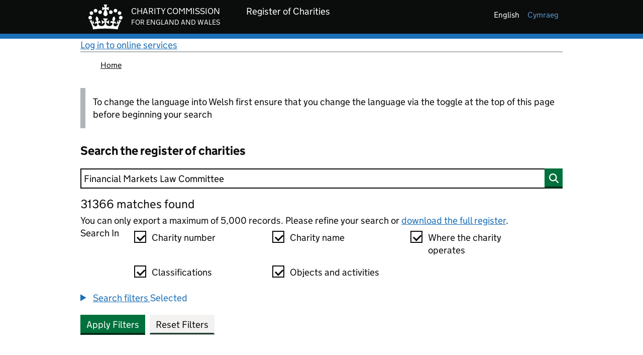

--- FILE ---
content_type: text/html;charset=UTF-8
request_url: https://register-of-charities.charitycommission.gov.uk/en/charity-search?p_p_id=uk_gov_ccew_portlet_CharitySearchPortlet&p_p_lifecycle=1&p_p_state=normal&p_p_mode=view&_uk_gov_ccew_portlet_CharitySearchPortlet_cur=3&_uk_gov_ccew_portlet_CharitySearchPortlet_delta=10&_uk_gov_ccew_portlet_CharitySearchPortlet_keywords=Financial+Markets+Law+Committee&_uk_gov_ccew_portlet_CharitySearchPortlet_priv_r_p_prevCol=charity-number&_uk_gov_ccew_portlet_CharitySearchPortlet_priv_r_p_useSession=true&_uk_gov_ccew_portlet_CharitySearchPortlet_priv_r_p_mvcRenderCommandName=%2Fsearch-results&_uk_gov_ccew_portlet_CharitySearchPortlet_orderByCol=charity-status&_uk_gov_ccew_portlet_CharitySearchPortlet_orderByType=desc
body_size: 447651
content:
































	
		
			<!DOCTYPE html>



























































<html class="ltr" dir="ltr" lang="en-GB">

<head>


		<title>Search the register of charities</title>


	<meta content="initial-scale=1.0, width=device-width" name="viewport" />
































<meta content="text/html; charset=UTF-8" http-equiv="content-type" />












<script type="importmap">{"imports":{"@clayui/breadcrumb":"/o/frontend-taglib-clay/__liferay__/exports/@clayui$breadcrumb.js","react-dom":"/o/frontend-js-react-web/__liferay__/exports/react-dom.js","@clayui/charts":"/o/frontend-taglib-clay/__liferay__/exports/@clayui$charts.js","@clayui/empty-state":"/o/frontend-taglib-clay/__liferay__/exports/@clayui$empty-state.js","@clayui/navigation-bar":"/o/frontend-taglib-clay/__liferay__/exports/@clayui$navigation-bar.js","react":"/o/frontend-js-react-web/__liferay__/exports/react.js","react-dom-16":"/o/frontend-js-react-web/__liferay__/exports/react-dom-16.js","@clayui/icon":"/o/frontend-taglib-clay/__liferay__/exports/@clayui$icon.js","@clayui/table":"/o/frontend-taglib-clay/__liferay__/exports/@clayui$table.js","@clayui/slider":"/o/frontend-taglib-clay/__liferay__/exports/@clayui$slider.js","@clayui/multi-select":"/o/frontend-taglib-clay/__liferay__/exports/@clayui$multi-select.js","@clayui/nav":"/o/frontend-taglib-clay/__liferay__/exports/@clayui$nav.js","@clayui/provider":"/o/frontend-taglib-clay/__liferay__/exports/@clayui$provider.js","@clayui/panel":"/o/frontend-taglib-clay/__liferay__/exports/@clayui$panel.js","@liferay/dynamic-data-mapping-form-field-type":"/o/dynamic-data-mapping-form-field-type/__liferay__/index.js","@clayui/list":"/o/frontend-taglib-clay/__liferay__/exports/@clayui$list.js","@clayui/date-picker":"/o/frontend-taglib-clay/__liferay__/exports/@clayui$date-picker.js","@clayui/label":"/o/frontend-taglib-clay/__liferay__/exports/@clayui$label.js","@liferay/frontend-js-api/data-set":"/o/frontend-js-dependencies-web/__liferay__/exports/@liferay$js-api$data-set.js","@clayui/core":"/o/frontend-taglib-clay/__liferay__/exports/@clayui$core.js","@clayui/pagination-bar":"/o/frontend-taglib-clay/__liferay__/exports/@clayui$pagination-bar.js","@clayui/layout":"/o/frontend-taglib-clay/__liferay__/exports/@clayui$layout.js","@clayui/multi-step-nav":"/o/frontend-taglib-clay/__liferay__/exports/@clayui$multi-step-nav.js","@liferay/frontend-js-api":"/o/frontend-js-dependencies-web/__liferay__/exports/@liferay$js-api.js","@clayui/toolbar":"/o/frontend-taglib-clay/__liferay__/exports/@clayui$toolbar.js","@clayui/badge":"/o/frontend-taglib-clay/__liferay__/exports/@clayui$badge.js","react-dom-18":"/o/frontend-js-react-web/__liferay__/exports/react-dom-18.js","@clayui/link":"/o/frontend-taglib-clay/__liferay__/exports/@clayui$link.js","@clayui/card":"/o/frontend-taglib-clay/__liferay__/exports/@clayui$card.js","@clayui/tooltip":"/o/frontend-taglib-clay/__liferay__/exports/@clayui$tooltip.js","@clayui/button":"/o/frontend-taglib-clay/__liferay__/exports/@clayui$button.js","@clayui/tabs":"/o/frontend-taglib-clay/__liferay__/exports/@clayui$tabs.js","@clayui/sticker":"/o/frontend-taglib-clay/__liferay__/exports/@clayui$sticker.js","@clayui/form":"/o/frontend-taglib-clay/__liferay__/exports/@clayui$form.js","@clayui/popover":"/o/frontend-taglib-clay/__liferay__/exports/@clayui$popover.js","@clayui/shared":"/o/frontend-taglib-clay/__liferay__/exports/@clayui$shared.js","@clayui/localized-input":"/o/frontend-taglib-clay/__liferay__/exports/@clayui$localized-input.js","@clayui/modal":"/o/frontend-taglib-clay/__liferay__/exports/@clayui$modal.js","@clayui/color-picker":"/o/frontend-taglib-clay/__liferay__/exports/@clayui$color-picker.js","@clayui/pagination":"/o/frontend-taglib-clay/__liferay__/exports/@clayui$pagination.js","@clayui/autocomplete":"/o/frontend-taglib-clay/__liferay__/exports/@clayui$autocomplete.js","@clayui/management-toolbar":"/o/frontend-taglib-clay/__liferay__/exports/@clayui$management-toolbar.js","@clayui/time-picker":"/o/frontend-taglib-clay/__liferay__/exports/@clayui$time-picker.js","@clayui/upper-toolbar":"/o/frontend-taglib-clay/__liferay__/exports/@clayui$upper-toolbar.js","@clayui/loading-indicator":"/o/frontend-taglib-clay/__liferay__/exports/@clayui$loading-indicator.js","@clayui/drop-down":"/o/frontend-taglib-clay/__liferay__/exports/@clayui$drop-down.js","@clayui/data-provider":"/o/frontend-taglib-clay/__liferay__/exports/@clayui$data-provider.js","@liferay/language/":"/o/js/language/","@clayui/css":"/o/frontend-taglib-clay/__liferay__/exports/@clayui$css.js","@clayui/alert":"/o/frontend-taglib-clay/__liferay__/exports/@clayui$alert.js","@clayui/progress-bar":"/o/frontend-taglib-clay/__liferay__/exports/@clayui$progress-bar.js","react-16":"/o/frontend-js-react-web/__liferay__/exports/react-16.js","react-18":"/o/frontend-js-react-web/__liferay__/exports/react-18.js"},"scopes":{}}</script><script data-senna-track="temporary">var Liferay = window.Liferay || {};Liferay.Icons = Liferay.Icons || {};Liferay.Icons.controlPanelSpritemap = 'https://register-of-charities.charitycommission.gov.uk/o/admin-theme/images/clay/icons.svg'; Liferay.Icons.spritemap = 'https://register-of-charities.charitycommission.gov.uk/o/ccew-portal-govuk-theme/images/clay/icons.svg';</script>
<script data-senna-track="permanent" src="/combo?browserId=chrome&minifierType=js&languageId=en_GB&t=1769166271040&/o/frontend-js-jquery-web/jquery/jquery.min.js&/o/frontend-js-jquery-web/jquery/init.js&/o/frontend-js-jquery-web/jquery/ajax.js&/o/frontend-js-jquery-web/jquery/bootstrap.bundle.min.js&/o/frontend-js-jquery-web/jquery/collapsible_search.js&/o/frontend-js-jquery-web/jquery/fm.js&/o/frontend-js-jquery-web/jquery/form.js&/o/frontend-js-jquery-web/jquery/popper.min.js&/o/frontend-js-jquery-web/jquery/side_navigation.js" type="text/javascript"></script>
<script data-senna-track="permanent" type="text/javascript">window.Liferay = window.Liferay || {}; window.Liferay.CSP = {nonce: ''};</script>
<link data-senna-track="temporary" href="https://register-of-charities.charitycommission.gov.uk/en/charity-search" rel="canonical" />
<link data-senna-track="temporary" href="https://register-of-charities.charitycommission.gov.uk/cy/charity-search" hreflang="cy-GB" rel="alternate" />
<link data-senna-track="temporary" href="https://register-of-charities.charitycommission.gov.uk/en/charity-search" hreflang="en-GB" rel="alternate" />
<link data-senna-track="temporary" href="https://register-of-charities.charitycommission.gov.uk/en/charity-search" hreflang="x-default" rel="alternate" />

<meta property="og:locale" content="en_GB">
<meta property="og:locale:alternate" content="en_GB">
<meta property="og:locale:alternate" content="cy_GB">
<meta property="og:site_name" content="prd-ds-register-of-charities.charitycommission.gov.uk">
<meta property="og:title" content="Search the register of charities - prd-ds-register-of-charities.charitycommission.gov.uk">
<meta property="og:type" content="website">
<meta property="og:url" content="https://register-of-charities.charitycommission.gov.uk/en/charity-search">


<link href="https://register-of-charities.charitycommission.gov.uk/o/ccew-portal-govuk-theme/images/favicon.ico" rel="apple-touch-icon" />
<link href="https://register-of-charities.charitycommission.gov.uk/o/ccew-portal-govuk-theme/images/favicon.ico" rel="icon" />



<link class="lfr-css-file" data-senna-track="temporary" href="https://register-of-charities.charitycommission.gov.uk/o/ccew-portal-govuk-theme/css/clay.css?browserId=chrome&amp;themeId=ccewportalgovuktheme_WAR_ccewportalgovuktheme&amp;minifierType=css&amp;languageId=en_GB&amp;t=1769166290000" id="liferayAUICSS" rel="stylesheet" type="text/css" />









	<link href="/combo?browserId=chrome&amp;minifierType=css&amp;themeId=ccewportalgovuktheme_WAR_ccewportalgovuktheme&amp;languageId=en_GB&amp;com_liferay_journal_content_web_portlet_JournalContentPortlet_INSTANCE_BTOXElCDklUY:%2Fo%2Fjournal-content-web%2Fcss%2Fmain.css&amp;com_liferay_portal_search_web_search_bar_portlet_SearchBarPortlet_INSTANCE_templateSearch:%2Fo%2Fportal-search-web%2Fcss%2Fmain.css&amp;com_liferay_product_navigation_product_menu_web_portlet_ProductMenuPortlet:%2Fo%2Fproduct-navigation-product-menu-web%2Fcss%2Fmain.css&amp;com_liferay_product_navigation_user_personal_bar_web_portlet_ProductNavigationUserPersonalBarPortlet:%2Fo%2Fproduct-navigation-user-personal-bar-web%2Fcss%2Fmain.css&amp;com_liferay_site_navigation_menu_web_portlet_SiteNavigationMenuPortlet:%2Fo%2Fsite-navigation-menu-web%2Fcss%2Fmain.css&amp;uk_gov_ccew_portal_user_feedback_UserFeedbackPortlet:%2Fo%2Fuk.gov.ccew.portal.user.feedback%2Fcss%2Fmain.css&amp;t=1769166290000" rel="stylesheet" type="text/css"
 data-senna-track="temporary" id="8d4938c1" />








<script type="text/javascript" data-senna-track="temporary">
	// <![CDATA[
		var Liferay = Liferay || {};

		Liferay.Browser = {
			acceptsGzip: function () {
				return true;
			},

			

			getMajorVersion: function () {
				return 131.0;
			},

			getRevision: function () {
				return '537.36';
			},
			getVersion: function () {
				return '131.0';
			},

			

			isAir: function () {
				return false;
			},
			isChrome: function () {
				return true;
			},
			isEdge: function () {
				return false;
			},
			isFirefox: function () {
				return false;
			},
			isGecko: function () {
				return true;
			},
			isIe: function () {
				return false;
			},
			isIphone: function () {
				return false;
			},
			isLinux: function () {
				return false;
			},
			isMac: function () {
				return true;
			},
			isMobile: function () {
				return false;
			},
			isMozilla: function () {
				return false;
			},
			isOpera: function () {
				return false;
			},
			isRtf: function () {
				return true;
			},
			isSafari: function () {
				return true;
			},
			isSun: function () {
				return false;
			},
			isWebKit: function () {
				return true;
			},
			isWindows: function () {
				return false;
			}
		};

		Liferay.Data = Liferay.Data || {};

		Liferay.Data.ICONS_INLINE_SVG = true;

		Liferay.Data.NAV_SELECTOR = '#navigation';

		Liferay.Data.NAV_SELECTOR_MOBILE = '#navigationCollapse';

		Liferay.Data.isCustomizationView = function () {
			return false;
		};

		Liferay.Data.notices = [
			
		];

		(function () {
			var available = {};

			var direction = {};

			

				available['en_GB'] = 'English\x20\x28United\x20Kingdom\x29';
				direction['en_GB'] = 'ltr';

			

				available['cy_GB'] = 'Welsh\x20\x28United\x20Kingdom\x29';
				direction['cy_GB'] = 'ltr';

			

			let _cache = {};

			if (Liferay && Liferay.Language && Liferay.Language._cache) {
				_cache = Liferay.Language._cache;
			}

			Liferay.Language = {
				_cache,
				available,
				direction,
				get: function(key) {
					let value = Liferay.Language._cache[key];

					if (value === undefined) {
						value = key;
					}

					return value;
				}
			};
		})();

		var featureFlags = {"LPD-10964":false,"LPD-37927":false,"LPD-10889":false,"LPS-193884":false,"LPD-30371":false,"LPD-11131":true,"LPS-178642":false,"LPS-193005":false,"LPD-31789":false,"LPD-10562":false,"LPD-11212":false,"COMMERCE-8087":false,"LPD-39304":true,"LPD-13311":true,"LRAC-10757":false,"LPD-35941":false,"LPS-180090":false,"LPS-178052":false,"LPD-21414":false,"LPS-185892":false,"LPS-186620":false,"LPD-40533":true,"LPD-40534":true,"LPS-184404":false,"LPD-40530":true,"LPD-20640":false,"LPS-198183":false,"LPD-38869":true,"LPD-35678":false,"LPD-6378":false,"LPS-153714":false,"LPD-11848":false,"LPS-170670":false,"LPD-7822":false,"LPS-169981":false,"LPD-21926":false,"LPS-177027":false,"LPD-37531":false,"LPD-11003":false,"LPD-36446":false,"LPD-39437":false,"LPS-135430":false,"LPD-20556":false,"LPD-45276":false,"LPS-134060":false,"LPS-164563":false,"LPD-32050":false,"LPS-122920":false,"LPS-199086":false,"LPD-35128":false,"LPD-10588":false,"LPD-13778":true,"LPD-11313":false,"LPD-6368":false,"LPD-34594":false,"LPS-202104":false,"LPD-19955":false,"LPD-35443":false,"LPD-39967":false,"LPD-11235":false,"LPD-11232":false,"LPS-196935":true,"LPD-43542":false,"LPS-176691":false,"LPS-197909":false,"LPD-29516":false,"COMMERCE-8949":false,"LPD-11228":false,"LPS-153813":false,"LPD-17809":false,"COMMERCE-13024":false,"LPS-165482":false,"LPS-193551":false,"LPS-197477":false,"LPS-174816":false,"LPS-186360":false,"LPD-30204":false,"LPD-32867":false,"LPS-153332":false,"LPD-35013":true,"LPS-179669":false,"LPS-174417":false,"LPD-44091":true,"LPD-31212":false,"LPD-18221":false,"LPS-155284":false,"LRAC-15017":false,"LPD-19870":false,"LPS-200108":false,"LPD-20131":false,"LPS-159643":false,"LPS-129412":false,"LPS-169837":false,"LPD-20379":false};

		Liferay.FeatureFlags = Object.keys(featureFlags).reduce(
			(acc, key) => ({
				...acc, [key]: featureFlags[key] === 'true' || featureFlags[key] === true
			}), {}
		);

		Liferay.PortletKeys = {
			DOCUMENT_LIBRARY: 'com_liferay_document_library_web_portlet_DLPortlet',
			DYNAMIC_DATA_MAPPING: 'com_liferay_dynamic_data_mapping_web_portlet_DDMPortlet',
			ITEM_SELECTOR: 'com_liferay_item_selector_web_portlet_ItemSelectorPortlet'
		};

		Liferay.PropsValues = {
			JAVASCRIPT_SINGLE_PAGE_APPLICATION_TIMEOUT: 0,
			UPLOAD_SERVLET_REQUEST_IMPL_MAX_SIZE: 2500000000
		};

		Liferay.ThemeDisplay = {

			

			
				getLayoutId: function () {
					return '15';
				},

				

				getLayoutRelativeControlPanelURL: function () {
					return '/en/group/guest/~/control_panel/manage?p_p_id=uk_gov_ccew_portlet_CharitySearchPortlet';
				},

				getLayoutRelativeURL: function () {
					return '/en/charity-search';
				},
				getLayoutURL: function () {
					return 'https://register-of-charities.charitycommission.gov.uk/en/charity-search';
				},
				getParentLayoutId: function () {
					return '4';
				},
				isControlPanel: function () {
					return false;
				},
				isPrivateLayout: function () {
					return 'false';
				},
				isVirtualLayout: function () {
					return false;
				},
			

			getBCP47LanguageId: function () {
				return 'en-GB';
			},
			getCanonicalURL: function () {

				

				return 'https\x3a\x2f\x2fregister-of-charities\x2echaritycommission\x2egov\x2euk\x2fen\x2fcharity-search';
			},
			getCDNBaseURL: function () {
				return 'https://register-of-charities.charitycommission.gov.uk';
			},
			getCDNDynamicResourcesHost: function () {
				return '';
			},
			getCDNHost: function () {
				return '';
			},
			getCompanyGroupId: function () {
				return '17872868';
			},
			getCompanyId: function () {
				return '17872827';
			},
			getDefaultLanguageId: function () {
				return 'en_GB';
			},
			getDoAsUserIdEncoded: function () {
				return '';
			},
			getLanguageId: function () {
				return 'en_GB';
			},
			getParentGroupId: function () {
				return '17872866';
			},
			getPathContext: function () {
				return '';
			},
			getPathImage: function () {
				return '/image';
			},
			getPathJavaScript: function () {
				return '/o/frontend-js-web';
			},
			getPathMain: function () {
				return '/en/c';
			},
			getPathThemeImages: function () {
				return 'https://register-of-charities.charitycommission.gov.uk/o/ccew-portal-govuk-theme/images';
			},
			getPathThemeRoot: function () {
				return '/o/ccew-portal-govuk-theme';
			},
			getPlid: function () {
				return '487';
			},
			getPortalURL: function () {
				return 'https://register-of-charities.charitycommission.gov.uk';
			},
			getRealUserId: function () {
				return '17872832';
			},
			getRemoteAddr: function () {
				return '10.200.15.132';
			},
			getRemoteHost: function () {
				return '10.200.15.132';
			},
			getScopeGroupId: function () {
				return '17872866';
			},
			getScopeGroupIdOrLiveGroupId: function () {
				return '17872866';
			},
			getSessionId: function () {
				return '';
			},
			getSiteAdminURL: function () {
				return 'https://register-of-charities.charitycommission.gov.uk/group/guest/~/control_panel/manage?p_p_lifecycle=0&p_p_state=maximized&p_p_mode=view';
			},
			getSiteGroupId: function () {
				return '17872866';
			},
			getTimeZone: function() {
				return 'Europe/London';
			},
			getURLControlPanel: function() {
				return '/en/group/control_panel?refererPlid=487';
			},
			getURLHome: function () {
				return 'https\x3a\x2f\x2fregister-of-charities\x2echaritycommission\x2egov\x2euk\x2fweb\x2fguest';
			},
			getUserEmailAddress: function () {
				return '';
			},
			getUserId: function () {
				return '17872832';
			},
			getUserName: function () {
				return '';
			},
			isAddSessionIdToURL: function () {
				return false;
			},
			isImpersonated: function () {
				return false;
			},
			isSignedIn: function () {
				return false;
			},

			isStagedPortlet: function () {
				
					
						return true;
					
					
			},

			isStateExclusive: function () {
				return false;
			},
			isStateMaximized: function () {
				return false;
			},
			isStatePopUp: function () {
				return false;
			}
		};

		var themeDisplay = Liferay.ThemeDisplay;

		Liferay.AUI = {

			

			getCombine: function () {
				return true;
			},
			getComboPath: function () {
				return '/combo/?browserId=chrome&minifierType=&languageId=en_GB&t=1769166293227&';
			},
			getDateFormat: function () {
				return '%d/%m/%Y';
			},
			getEditorCKEditorPath: function () {
				return '/o/frontend-editor-ckeditor-web';
			},
			getFilter: function () {
				var filter = 'raw';

				
					
						filter = 'min';
					
					

				return filter;
			},
			getFilterConfig: function () {
				var instance = this;

				var filterConfig = null;

				if (!instance.getCombine()) {
					filterConfig = {
						replaceStr: '.js' + instance.getStaticResourceURLParams(),
						searchExp: '\\.js$'
					};
				}

				return filterConfig;
			},
			getJavaScriptRootPath: function () {
				return '/o/frontend-js-web';
			},
			getPortletRootPath: function () {
				return '/html/portlet';
			},
			getStaticResourceURLParams: function () {
				return '?browserId=chrome&minifierType=&languageId=en_GB&t=1769166293227';
			}
		};

		Liferay.authToken = 'Bii5IEbG';

		

		Liferay.currentURL = '\x2fen\x2fcharity-search\x3fp_p_id\x3duk_gov_ccew_portlet_CharitySearchPortlet\x26p_p_lifecycle\x3d1\x26p_p_state\x3dnormal\x26p_p_mode\x3dview\x26_uk_gov_ccew_portlet_CharitySearchPortlet_cur\x3d3\x26_uk_gov_ccew_portlet_CharitySearchPortlet_delta\x3d10\x26_uk_gov_ccew_portlet_CharitySearchPortlet_keywords\x3dFinancial\x2bMarkets\x2bLaw\x2bCommittee\x26_uk_gov_ccew_portlet_CharitySearchPortlet_priv_r_p_prevCol\x3dcharity-number\x26_uk_gov_ccew_portlet_CharitySearchPortlet_priv_r_p_useSession\x3dtrue\x26_uk_gov_ccew_portlet_CharitySearchPortlet_priv_r_p_mvcRenderCommandName\x3d\x252Fsearch-results\x26_uk_gov_ccew_portlet_CharitySearchPortlet_orderByCol\x3dcharity-status\x26_uk_gov_ccew_portlet_CharitySearchPortlet_orderByType\x3ddesc';
		Liferay.currentURLEncoded = '\x252Fen\x252Fcharity-search\x253Fp_p_id\x253Duk_gov_ccew_portlet_CharitySearchPortlet\x2526p_p_lifecycle\x253D1\x2526p_p_state\x253Dnormal\x2526p_p_mode\x253Dview\x2526_uk_gov_ccew_portlet_CharitySearchPortlet_cur\x253D3\x2526_uk_gov_ccew_portlet_CharitySearchPortlet_delta\x253D10\x2526_uk_gov_ccew_portlet_CharitySearchPortlet_keywords\x253DFinancial\x252BMarkets\x252BLaw\x252BCommittee\x2526_uk_gov_ccew_portlet_CharitySearchPortlet_priv_r_p_prevCol\x253Dcharity-number\x2526_uk_gov_ccew_portlet_CharitySearchPortlet_priv_r_p_useSession\x253Dtrue\x2526_uk_gov_ccew_portlet_CharitySearchPortlet_priv_r_p_mvcRenderCommandName\x253D\x25252Fsearch-results\x2526_uk_gov_ccew_portlet_CharitySearchPortlet_orderByCol\x253Dcharity-status\x2526_uk_gov_ccew_portlet_CharitySearchPortlet_orderByType\x253Ddesc';
	// ]]>
</script>

<script data-senna-track="temporary" type="text/javascript">window.__CONFIG__= {basePath: '',combine: true, defaultURLParams: null, explainResolutions: false, exposeGlobal: false, logLevel: 'warn', moduleType: 'module', namespace:'Liferay', nonce: '', reportMismatchedAnonymousModules: 'warn', resolvePath: '/o/js_resolve_modules', url: '/combo/?browserId=chrome&minifierType=js&languageId=en_GB&t=1769166293227&', waitTimeout: 60000};</script><script data-senna-track="permanent" src="/o/frontend-js-loader-modules-extender/loader.js?&mac=9WaMmhziBCkScHZwrrVcOR7VZF4=&browserId=chrome&languageId=en_GB&minifierType=js" type="text/javascript"></script><script data-senna-track="permanent" src="/combo?browserId=chrome&minifierType=js&languageId=en_GB&t=1769166293227&/o/frontend-js-aui-web/aui/aui/aui-min.js&/o/frontend-js-aui-web/liferay/modules.js&/o/frontend-js-aui-web/liferay/aui_sandbox.js&/o/frontend-js-aui-web/aui/attribute-base/attribute-base-min.js&/o/frontend-js-aui-web/aui/attribute-complex/attribute-complex-min.js&/o/frontend-js-aui-web/aui/attribute-core/attribute-core-min.js&/o/frontend-js-aui-web/aui/attribute-observable/attribute-observable-min.js&/o/frontend-js-aui-web/aui/attribute-extras/attribute-extras-min.js&/o/frontend-js-aui-web/aui/event-custom-base/event-custom-base-min.js&/o/frontend-js-aui-web/aui/event-custom-complex/event-custom-complex-min.js&/o/frontend-js-aui-web/aui/oop/oop-min.js&/o/frontend-js-aui-web/aui/aui-base-lang/aui-base-lang-min.js&/o/frontend-js-aui-web/liferay/dependency.js&/o/frontend-js-aui-web/liferay/util.js&/o/oauth2-provider-web/js/liferay.js&/o/frontend-js-web/liferay/dom_task_runner.js&/o/frontend-js-web/liferay/events.js&/o/frontend-js-web/liferay/lazy_load.js&/o/frontend-js-web/liferay/liferay.js&/o/frontend-js-web/liferay/global.bundle.js&/o/frontend-js-web/liferay/portlet.js&/o/frontend-js-web/liferay/workflow.js" type="text/javascript"></script>
<script data-senna-track="temporary" type="text/javascript">window.Liferay = Liferay || {}; window.Liferay.OAuth2 = {getAuthorizeURL: function() {return 'https://register-of-charities.charitycommission.gov.uk/o/oauth2/authorize';}, getBuiltInRedirectURL: function() {return 'https://register-of-charities.charitycommission.gov.uk/o/oauth2/redirect';}, getIntrospectURL: function() { return 'https://register-of-charities.charitycommission.gov.uk/o/oauth2/introspect';}, getTokenURL: function() {return 'https://register-of-charities.charitycommission.gov.uk/o/oauth2/token';}, getUserAgentApplication: function(externalReferenceCode) {return Liferay.OAuth2._userAgentApplications[externalReferenceCode];}, _userAgentApplications: {}}</script><script data-senna-track="temporary" type="text/javascript">try {var MODULE_MAIN='portal-search-web@6.0.148/index';var MODULE_PATH='/o/portal-search-web';/**
 * SPDX-FileCopyrightText: (c) 2000 Liferay, Inc. https://liferay.com
 * SPDX-License-Identifier: LGPL-2.1-or-later OR LicenseRef-Liferay-DXP-EULA-2.0.0-2023-06
 */

(function () {
	AUI().applyConfig({
		groups: {
			search: {
				base: MODULE_PATH + '/js/',
				combine: Liferay.AUI.getCombine(),
				filter: Liferay.AUI.getFilterConfig(),
				modules: {
					'liferay-search-custom-range-facet': {
						path: 'custom_range_facet.js',
						requires: ['aui-form-validator'],
					},
				},
				root: MODULE_PATH + '/js/',
			},
		},
	});
})();
} catch(error) {console.error(error);}try {var MODULE_MAIN='dynamic-data-mapping-web@5.0.115/index';var MODULE_PATH='/o/dynamic-data-mapping-web';/**
 * SPDX-FileCopyrightText: (c) 2000 Liferay, Inc. https://liferay.com
 * SPDX-License-Identifier: LGPL-2.1-or-later OR LicenseRef-Liferay-DXP-EULA-2.0.0-2023-06
 */

(function () {
	const LiferayAUI = Liferay.AUI;

	AUI().applyConfig({
		groups: {
			ddm: {
				base: MODULE_PATH + '/js/legacy/',
				combine: Liferay.AUI.getCombine(),
				filter: LiferayAUI.getFilterConfig(),
				modules: {
					'liferay-ddm-form': {
						path: 'ddm_form.js',
						requires: [
							'aui-base',
							'aui-datatable',
							'aui-datatype',
							'aui-image-viewer',
							'aui-parse-content',
							'aui-set',
							'aui-sortable-list',
							'json',
							'liferay-form',
							'liferay-map-base',
							'liferay-translation-manager',
							'liferay-util-window',
						],
					},
					'liferay-portlet-dynamic-data-mapping': {
						condition: {
							trigger: 'liferay-document-library',
						},
						path: 'main.js',
						requires: [
							'arraysort',
							'aui-form-builder-deprecated',
							'aui-form-validator',
							'aui-map',
							'aui-text-unicode',
							'json',
							'liferay-menu',
							'liferay-translation-manager',
							'liferay-util-window',
							'text',
						],
					},
					'liferay-portlet-dynamic-data-mapping-custom-fields': {
						condition: {
							trigger: 'liferay-document-library',
						},
						path: 'custom_fields.js',
						requires: ['liferay-portlet-dynamic-data-mapping'],
					},
				},
				root: MODULE_PATH + '/js/legacy/',
			},
		},
	});
})();
} catch(error) {console.error(error);}try {var MODULE_MAIN='@liferay/document-library-web@6.0.198/index';var MODULE_PATH='/o/document-library-web';/**
 * SPDX-FileCopyrightText: (c) 2000 Liferay, Inc. https://liferay.com
 * SPDX-License-Identifier: LGPL-2.1-or-later OR LicenseRef-Liferay-DXP-EULA-2.0.0-2023-06
 */

(function () {
	AUI().applyConfig({
		groups: {
			dl: {
				base: MODULE_PATH + '/js/legacy/',
				combine: Liferay.AUI.getCombine(),
				filter: Liferay.AUI.getFilterConfig(),
				modules: {
					'document-library-upload-component': {
						path: 'DocumentLibraryUpload.js',
						requires: [
							'aui-component',
							'aui-data-set-deprecated',
							'aui-overlay-manager-deprecated',
							'aui-overlay-mask-deprecated',
							'aui-parse-content',
							'aui-progressbar',
							'aui-template-deprecated',
							'liferay-search-container',
							'querystring-parse-simple',
							'uploader',
						],
					},
				},
				root: MODULE_PATH + '/js/legacy/',
			},
		},
	});
})();
} catch(error) {console.error(error);}try {var MODULE_MAIN='calendar-web@5.0.105/index';var MODULE_PATH='/o/calendar-web';/**
 * SPDX-FileCopyrightText: (c) 2000 Liferay, Inc. https://liferay.com
 * SPDX-License-Identifier: LGPL-2.1-or-later OR LicenseRef-Liferay-DXP-EULA-2.0.0-2023-06
 */

(function () {
	AUI().applyConfig({
		groups: {
			calendar: {
				base: MODULE_PATH + '/js/legacy/',
				combine: Liferay.AUI.getCombine(),
				filter: Liferay.AUI.getFilterConfig(),
				modules: {
					'liferay-calendar-a11y': {
						path: 'calendar_a11y.js',
						requires: ['calendar'],
					},
					'liferay-calendar-container': {
						path: 'calendar_container.js',
						requires: [
							'aui-alert',
							'aui-base',
							'aui-component',
							'liferay-portlet-base',
						],
					},
					'liferay-calendar-date-picker-sanitizer': {
						path: 'date_picker_sanitizer.js',
						requires: ['aui-base'],
					},
					'liferay-calendar-interval-selector': {
						path: 'interval_selector.js',
						requires: ['aui-base', 'liferay-portlet-base'],
					},
					'liferay-calendar-interval-selector-scheduler-event-link': {
						path: 'interval_selector_scheduler_event_link.js',
						requires: ['aui-base', 'liferay-portlet-base'],
					},
					'liferay-calendar-list': {
						path: 'calendar_list.js',
						requires: [
							'aui-template-deprecated',
							'liferay-scheduler',
						],
					},
					'liferay-calendar-message-util': {
						path: 'message_util.js',
						requires: ['liferay-util-window'],
					},
					'liferay-calendar-recurrence-converter': {
						path: 'recurrence_converter.js',
						requires: [],
					},
					'liferay-calendar-recurrence-dialog': {
						path: 'recurrence.js',
						requires: [
							'aui-base',
							'liferay-calendar-recurrence-util',
						],
					},
					'liferay-calendar-recurrence-util': {
						path: 'recurrence_util.js',
						requires: ['aui-base', 'liferay-util-window'],
					},
					'liferay-calendar-reminders': {
						path: 'calendar_reminders.js',
						requires: ['aui-base'],
					},
					'liferay-calendar-remote-services': {
						path: 'remote_services.js',
						requires: [
							'aui-base',
							'aui-component',
							'liferay-calendar-util',
							'liferay-portlet-base',
						],
					},
					'liferay-calendar-session-listener': {
						path: 'session_listener.js',
						requires: ['aui-base', 'liferay-scheduler'],
					},
					'liferay-calendar-simple-color-picker': {
						path: 'simple_color_picker.js',
						requires: ['aui-base', 'aui-template-deprecated'],
					},
					'liferay-calendar-simple-menu': {
						path: 'simple_menu.js',
						requires: [
							'aui-base',
							'aui-template-deprecated',
							'event-outside',
							'event-touch',
							'widget-modality',
							'widget-position',
							'widget-position-align',
							'widget-position-constrain',
							'widget-stack',
							'widget-stdmod',
						],
					},
					'liferay-calendar-util': {
						path: 'calendar_util.js',
						requires: [
							'aui-datatype',
							'aui-io',
							'aui-scheduler',
							'aui-toolbar',
							'autocomplete',
							'autocomplete-highlighters',
						],
					},
					'liferay-scheduler': {
						path: 'scheduler.js',
						requires: [
							'async-queue',
							'aui-datatype',
							'aui-scheduler',
							'dd-plugin',
							'liferay-calendar-a11y',
							'liferay-calendar-message-util',
							'liferay-calendar-recurrence-converter',
							'liferay-calendar-recurrence-util',
							'liferay-calendar-util',
							'liferay-scheduler-event-recorder',
							'liferay-scheduler-models',
							'promise',
							'resize-plugin',
						],
					},
					'liferay-scheduler-event-recorder': {
						path: 'scheduler_event_recorder.js',
						requires: [
							'dd-plugin',
							'liferay-calendar-util',
							'resize-plugin',
						],
					},
					'liferay-scheduler-models': {
						path: 'scheduler_models.js',
						requires: [
							'aui-datatype',
							'dd-plugin',
							'liferay-calendar-util',
						],
					},
				},
				root: MODULE_PATH + '/js/legacy/',
			},
		},
	});
})();
} catch(error) {console.error(error);}try {var MODULE_MAIN='exportimport-web@5.0.100/index';var MODULE_PATH='/o/exportimport-web';/**
 * SPDX-FileCopyrightText: (c) 2000 Liferay, Inc. https://liferay.com
 * SPDX-License-Identifier: LGPL-2.1-or-later OR LicenseRef-Liferay-DXP-EULA-2.0.0-2023-06
 */

(function () {
	AUI().applyConfig({
		groups: {
			exportimportweb: {
				base: MODULE_PATH + '/js/legacy/',
				combine: Liferay.AUI.getCombine(),
				filter: Liferay.AUI.getFilterConfig(),
				modules: {
					'liferay-export-import-export-import': {
						path: 'main.js',
						requires: [
							'aui-datatype',
							'aui-dialog-iframe-deprecated',
							'aui-modal',
							'aui-parse-content',
							'aui-toggler',
							'liferay-portlet-base',
							'liferay-util-window',
						],
					},
				},
				root: MODULE_PATH + '/js/legacy/',
			},
		},
	});
})();
} catch(error) {console.error(error);}try {var MODULE_MAIN='portal-workflow-kaleo-designer-web@5.0.146/index';var MODULE_PATH='/o/portal-workflow-kaleo-designer-web';/**
 * SPDX-FileCopyrightText: (c) 2000 Liferay, Inc. https://liferay.com
 * SPDX-License-Identifier: LGPL-2.1-or-later OR LicenseRef-Liferay-DXP-EULA-2.0.0-2023-06
 */

(function () {
	AUI().applyConfig({
		groups: {
			'kaleo-designer': {
				base: MODULE_PATH + '/designer/js/legacy/',
				combine: Liferay.AUI.getCombine(),
				filter: Liferay.AUI.getFilterConfig(),
				modules: {
					'liferay-kaleo-designer-autocomplete-util': {
						path: 'autocomplete_util.js',
						requires: ['autocomplete', 'autocomplete-highlighters'],
					},
					'liferay-kaleo-designer-definition-diagram-controller': {
						path: 'definition_diagram_controller.js',
						requires: [
							'liferay-kaleo-designer-field-normalizer',
							'liferay-kaleo-designer-utils',
						],
					},
					'liferay-kaleo-designer-dialogs': {
						path: 'dialogs.js',
						requires: ['liferay-util-window'],
					},
					'liferay-kaleo-designer-editors': {
						path: 'editors.js',
						requires: [
							'aui-ace-editor',
							'aui-ace-editor-mode-xml',
							'aui-base',
							'aui-datatype',
							'aui-node',
							'liferay-kaleo-designer-autocomplete-util',
							'liferay-kaleo-designer-utils',
						],
					},
					'liferay-kaleo-designer-field-normalizer': {
						path: 'field_normalizer.js',
						requires: ['liferay-kaleo-designer-remote-services'],
					},
					'liferay-kaleo-designer-nodes': {
						path: 'nodes.js',
						requires: [
							'aui-datatable',
							'aui-datatype',
							'aui-diagram-builder',
							'liferay-kaleo-designer-editors',
							'liferay-kaleo-designer-utils',
						],
					},
					'liferay-kaleo-designer-remote-services': {
						path: 'remote_services.js',
						requires: ['aui-io'],
					},
					'liferay-kaleo-designer-templates': {
						path: 'templates.js',
						requires: ['aui-tpl-snippets-deprecated'],
					},
					'liferay-kaleo-designer-utils': {
						path: 'utils.js',
						requires: [],
					},
					'liferay-kaleo-designer-xml-definition': {
						path: 'xml_definition.js',
						requires: [
							'aui-base',
							'aui-component',
							'dataschema-xml',
							'datatype-xml',
						],
					},
					'liferay-kaleo-designer-xml-definition-serializer': {
						path: 'xml_definition_serializer.js',
						requires: ['escape', 'liferay-kaleo-designer-xml-util'],
					},
					'liferay-kaleo-designer-xml-util': {
						path: 'xml_util.js',
						requires: ['aui-base'],
					},
					'liferay-portlet-kaleo-designer': {
						path: 'main.js',
						requires: [
							'aui-ace-editor',
							'aui-ace-editor-mode-xml',
							'aui-tpl-snippets-deprecated',
							'dataschema-xml',
							'datasource',
							'datatype-xml',
							'event-valuechange',
							'io-form',
							'liferay-kaleo-designer-autocomplete-util',
							'liferay-kaleo-designer-editors',
							'liferay-kaleo-designer-nodes',
							'liferay-kaleo-designer-remote-services',
							'liferay-kaleo-designer-utils',
							'liferay-kaleo-designer-xml-util',
							'liferay-util-window',
						],
					},
				},
				root: MODULE_PATH + '/designer/js/legacy/',
			},
		},
	});
})();
} catch(error) {console.error(error);}try {var MODULE_MAIN='@liferay/frontend-js-state-web@1.0.30/index';var MODULE_PATH='/o/frontend-js-state-web';/**
 * SPDX-FileCopyrightText: (c) 2000 Liferay, Inc. https://liferay.com
 * SPDX-License-Identifier: LGPL-2.1-or-later OR LicenseRef-Liferay-DXP-EULA-2.0.0-2023-06
 */

(function () {
	AUI().applyConfig({
		groups: {
			state: {

				// eslint-disable-next-line
				mainModule: MODULE_MAIN,
			},
		},
	});
})();
} catch(error) {console.error(error);}try {var MODULE_MAIN='contacts-web@5.0.65/index';var MODULE_PATH='/o/contacts-web';/**
 * SPDX-FileCopyrightText: (c) 2000 Liferay, Inc. https://liferay.com
 * SPDX-License-Identifier: LGPL-2.1-or-later OR LicenseRef-Liferay-DXP-EULA-2.0.0-2023-06
 */

(function () {
	AUI().applyConfig({
		groups: {
			contactscenter: {
				base: MODULE_PATH + '/js/legacy/',
				combine: Liferay.AUI.getCombine(),
				filter: Liferay.AUI.getFilterConfig(),
				modules: {
					'liferay-contacts-center': {
						path: 'main.js',
						requires: [
							'aui-io-plugin-deprecated',
							'aui-toolbar',
							'autocomplete-base',
							'datasource-io',
							'json-parse',
							'liferay-portlet-base',
							'liferay-util-window',
						],
					},
				},
				root: MODULE_PATH + '/js/legacy/',
			},
		},
	});
})();
} catch(error) {console.error(error);}try {var MODULE_MAIN='staging-processes-web@5.0.65/index';var MODULE_PATH='/o/staging-processes-web';/**
 * SPDX-FileCopyrightText: (c) 2000 Liferay, Inc. https://liferay.com
 * SPDX-License-Identifier: LGPL-2.1-or-later OR LicenseRef-Liferay-DXP-EULA-2.0.0-2023-06
 */

(function () {
	AUI().applyConfig({
		groups: {
			stagingprocessesweb: {
				base: MODULE_PATH + '/js/legacy/',
				combine: Liferay.AUI.getCombine(),
				filter: Liferay.AUI.getFilterConfig(),
				modules: {
					'liferay-staging-processes-export-import': {
						path: 'main.js',
						requires: [
							'aui-datatype',
							'aui-dialog-iframe-deprecated',
							'aui-modal',
							'aui-parse-content',
							'aui-toggler',
							'liferay-portlet-base',
							'liferay-util-window',
						],
					},
				},
				root: MODULE_PATH + '/js/legacy/',
			},
		},
	});
})();
} catch(error) {console.error(error);}try {var MODULE_MAIN='@liferay/frontend-js-react-web@5.0.54/index';var MODULE_PATH='/o/frontend-js-react-web';/**
 * SPDX-FileCopyrightText: (c) 2000 Liferay, Inc. https://liferay.com
 * SPDX-License-Identifier: LGPL-2.1-or-later OR LicenseRef-Liferay-DXP-EULA-2.0.0-2023-06
 */

(function () {
	AUI().applyConfig({
		groups: {
			react: {

				// eslint-disable-next-line
				mainModule: MODULE_MAIN,
			},
		},
	});
})();
} catch(error) {console.error(error);}try {var MODULE_MAIN='frontend-editor-alloyeditor-web@5.0.56/index';var MODULE_PATH='/o/frontend-editor-alloyeditor-web';/**
 * SPDX-FileCopyrightText: (c) 2000 Liferay, Inc. https://liferay.com
 * SPDX-License-Identifier: LGPL-2.1-or-later OR LicenseRef-Liferay-DXP-EULA-2.0.0-2023-06
 */

(function () {
	AUI().applyConfig({
		groups: {
			alloyeditor: {
				base: MODULE_PATH + '/js/legacy/',
				combine: Liferay.AUI.getCombine(),
				filter: Liferay.AUI.getFilterConfig(),
				modules: {
					'liferay-alloy-editor': {
						path: 'alloyeditor.js',
						requires: [
							'aui-component',
							'liferay-portlet-base',
							'timers',
						],
					},
					'liferay-alloy-editor-source': {
						path: 'alloyeditor_source.js',
						requires: [
							'aui-debounce',
							'liferay-fullscreen-source-editor',
							'liferay-source-editor',
							'plugin',
						],
					},
				},
				root: MODULE_PATH + '/js/legacy/',
			},
		},
	});
})();
} catch(error) {console.error(error);}try {var MODULE_MAIN='frontend-js-components-web@2.0.80/index';var MODULE_PATH='/o/frontend-js-components-web';/**
 * SPDX-FileCopyrightText: (c) 2000 Liferay, Inc. https://liferay.com
 * SPDX-License-Identifier: LGPL-2.1-or-later OR LicenseRef-Liferay-DXP-EULA-2.0.0-2023-06
 */

(function () {
	AUI().applyConfig({
		groups: {
			components: {

				// eslint-disable-next-line
				mainModule: MODULE_MAIN,
			},
		},
	});
})();
} catch(error) {console.error(error);}</script>




<script type="text/javascript" data-senna-track="temporary">
	// <![CDATA[
		
			
				
		

		
	// ]]>
</script>





	
		

			

			
		
		



	
		

			

			
		
		



	
		

			

			
		
	












	<script src="/combo?browserId=chrome&amp;minifierType=js&amp;themeId=ccewportalgovuktheme_WAR_ccewportalgovuktheme&amp;languageId=en_GB&amp;uk_gov_ccew_portal_user_feedback_UserFeedbackPortlet:%2Fo%2Fuk.gov.ccew.portal.user.feedback%2Fjs%2Fccew.portal.user.feedback.js&amp;uk_gov_ccew_portlet_CharitySearchPortlet:%2Fo%2Fuk.gov.ccew.charitysearch.web%2Fjs%2Fcharity.search.export.results.js&amp;t=1769166290000" type="text/javascript" data-senna-track="temporary"></script>




















<link class="lfr-css-file" data-senna-track="temporary" href="https://register-of-charities.charitycommission.gov.uk/o/ccew-portal-govuk-theme/css/main.css?browserId=chrome&amp;themeId=ccewportalgovuktheme_WAR_ccewportalgovuktheme&amp;minifierType=css&amp;languageId=en_GB&amp;t=1769166290000" id="liferayThemeCSS" rel="stylesheet" type="text/css" />




	<style data-senna-track="temporary" type="text/css">
		#wrapper .charity-search .search-multi-select-facet .glyphicon {
	padding-right: 8px;
	display: inline;
}
	</style>





	<style data-senna-track="temporary" type="text/css">

		

			

		

			

		

			

		

			

		

			

		

			

		

			

		

			

		

			

		

			

		

	</style>


<style data-senna-track="temporary" type="text/css">
</style>
<link data-senna-track="permanent" href="/o/frontend-js-aui-web/alloy_ui.css?&mac=favIEq7hPo8AEd6k+N5OVADEEls=&browserId=chrome&languageId=en_GB&minifierType=css&themeId=ccewportalgovuktheme_WAR_ccewportalgovuktheme" rel="stylesheet"></link>
<link data-senna-track="permanent" href="https://register-of-charities.charitycommission.gov.uk/combo?browserId=chrome&minifierType=css&languageId=en_GB&t=1769166293214&/o/ccew-chart-theme-contributor/css/Chart.css" rel="stylesheet" type = "text/css" />
<script data-senna-track="permanent" src="https://register-of-charities.charitycommission.gov.uk/combo?browserId=chrome&minifierType=js&languageId=en_GB&t=1769166293214&/o/uk.gov.ccew.portal.govuk.theme.contributor/js/govuk-frontend-3.14.0.min.js&/o/uk.gov.ccew.portal.govuk.theme.contributor/js/govuk-frontend-3.14.0.min.js&/o/ccew-chart-theme-contributor/js/Chart.bundle.js&/o/ccew-chart-theme-contributor/js/uk-gov-ccew-onereg-chart.js&/o/charity-search-theme-contributor/js/charity.search.facetselector.theme.contributor.js&/o/charity-search-theme-contributor/js/charity.search.form.resetter.theme.contributor.js&/o/uk.gov.ccew.portal.jqgrid.contributor/js/grid.locale-en.js&/o/uk.gov.ccew.portal.jqgrid.contributor/js/jquery.jqGrid.min.js&/o/ccew-js-common-utils-theme-contributor/js/uk-gov-ccew-onereg-ajax.js&/o/ccew-js-common-printer-theme-contributor/js/uk-gov-ccew-onereg-full-print.js" type = "text/javascript"></script>
<script type="module">
import {init} from '/o/frontend-js-spa-web/__liferay__/index.js';
{
init({"navigationExceptionSelectors":":not([target=\"_blank\"]):not([data-senna-off]):not([data-resource-href]):not([data-cke-saved-href]):not([data-cke-saved-href])","cacheExpirationTime":-1,"clearScreensCache":false,"portletsBlacklist":["com_liferay_login_web_portlet_CreateAccountPortlet","com_liferay_nested_portlets_web_portlet_NestedPortletsPortlet","com_liferay_site_navigation_directory_web_portlet_SitesDirectoryPortlet","uk_gov_ccew_portlet_SimpleSearchPortlet","com_liferay_questions_web_internal_portlet_QuestionsPortlet","com_liferay_account_admin_web_internal_portlet_AccountUsersRegistrationPortlet","com_liferay_login_web_portlet_ForgotPasswordPortlet","com_liferay_portal_language_override_web_internal_portlet_PLOPortlet","uk_gov_ccew_portlet_CharitySearchPortlet","com_liferay_login_web_portlet_LoginPortlet","com_liferay_login_web_portlet_FastLoginPortlet"],"excludedTargetPortlets":["com_liferay_users_admin_web_portlet_UsersAdminPortlet","com_liferay_server_admin_web_portlet_ServerAdminPortlet"],"validStatusCodes":[221,490,494,499,491,496,492,493,495,220],"debugEnabled":false,"loginRedirect":"","excludedPaths":["/c/document_library","/documents","/image"],"preloadCSS":false,"userNotification":{"message":"It looks like this is taking longer than expected.","title":"Oops","timeout":30000},"requestTimeout":0});
}

</script>









<script type="text/javascript" data-senna-track="temporary">
	if (window.Analytics) {
		window._com_liferay_document_library_analytics_isViewFileEntry = false;
	}
</script>

























<script type="text/javascript">
Liferay.on(
	'ddmFieldBlur', function(event) {
		if (window.Analytics) {
			Analytics.send(
				'fieldBlurred',
				'Form',
				{
					fieldName: event.fieldName,
					focusDuration: event.focusDuration,
					formId: event.formId,
					formPageTitle: event.formPageTitle,
					page: event.page,
					title: event.title
				}
			);
		}
	}
);

Liferay.on(
	'ddmFieldFocus', function(event) {
		if (window.Analytics) {
			Analytics.send(
				'fieldFocused',
				'Form',
				{
					fieldName: event.fieldName,
					formId: event.formId,
					formPageTitle: event.formPageTitle,
					page: event.page,
					title:event.title
				}
			);
		}
	}
);

Liferay.on(
	'ddmFormPageShow', function(event) {
		if (window.Analytics) {
			Analytics.send(
				'pageViewed',
				'Form',
				{
					formId: event.formId,
					formPageTitle: event.formPageTitle,
					page: event.page,
					title: event.title
				}
			);
		}
	}
);

Liferay.on(
	'ddmFormSubmit', function(event) {
		if (window.Analytics) {
			Analytics.send(
				'formSubmitted',
				'Form',
				{
					formId: event.formId,
					title: event.title
				}
			);
		}
	}
);

Liferay.on(
	'ddmFormView', function(event) {
		if (window.Analytics) {
			Analytics.send(
				'formViewed',
				'Form',
				{
					formId: event.formId,
					title: event.title
				}
			);
		}
	}
);

</script><script>

</script>


</head>

<body class="govuk-template__body">

<!-- Google Tag Manager (noscript) -->
<noscript>
</noscript>
<!-- End Google Tag Manager (noscript) -->

<a href="#main-content" class="govuk-skip-link" data-module="govuk-skip-link">Skip to main content</a>


<div id="wrapper" class="govuk-body">
	<div class="cookie-consent-banner-wrapper">
		<div id="cookie-consent-banner" class="govuk-width-container"></div>
	</div>
<header class="govuk-header container-fluid" role="banner"
        data-module="govuk-header">
    <div class="govuk-header__container govuk-width-container">
        <div class="row">
            <div class="col-sm-4">
                <a href="https://www.gov.uk/government/organisations/charity-commission"
                   class="govuk-header__link govuk-header__link--homepage">
                    <span class="govuk-header__logotype">
                        <svg aria-hidden="true" focusable="false"
                             class="govuk-header__logotype-crown"
                             viewBox="0 0 132 97">
                            <path fill="currentColor" fill-rule="evenodd"
                                  d="M25 30.2c3.5 1.5 7.7-.2 9.1-3.7 1.5-3.6-.2-7.8-3.9-9.2-3.6-1.4-7.6.3-9.1 3.9-1.4 3.5.3 7.5 3.9 9zM9 39.5c3.6 1.5 7.8-.2 9.2-3.7 1.5-3.6-.2-7.8-3.9-9.1-3.6-1.5-7.6.2-9.1 3.8-1.4 3.5.3 7.5 3.8 9zM4.4 57.2c3.5 1.5 7.7-.2 9.1-3.8 1.5-3.6-.2-7.7-3.9-9.1-3.5-1.5-7.6.3-9.1 3.8-1.4 3.5.3 7.6 3.9 9.1zm38.3-21.4c3.5 1.5 7.7-.2 9.1-3.8 1.5-3.6-.2-7.7-3.9-9.1-3.6-1.5-7.6.3-9.1 3.8-1.3 3.6.4 7.7 3.9 9.1zm64.4-5.6c-3.6 1.5-7.8-.2-9.1-3.7-1.5-3.6.2-7.8 3.8-9.2 3.6-1.4 7.7.3 9.2 3.9 1.3 3.5-.4 7.5-3.9 9zm15.9 9.3c-3.6 1.5-7.7-.2-9.1-3.7-1.5-3.6.2-7.8 3.7-9.1 3.6-1.5 7.7.2 9.2 3.8 1.5 3.5-.3 7.5-3.8 9zm4.7 17.7c-3.6 1.5-7.8-.2-9.2-3.8-1.5-3.6.2-7.7 3.9-9.1 3.6-1.5 7.7.3 9.2 3.8 1.3 3.5-.4 7.6-3.9 9.1zM89.3 35.8c-3.6 1.5-7.8-.2-9.2-3.8-1.4-3.6.2-7.7 3.9-9.1 3.6-1.5 7.7.3 9.2 3.8 1.4 3.6-.3 7.7-3.9 9.1zM69.7 17.7l8.9 4.7V9.3l-8.9 2.8c-.2-.3-.5-.6-.9-.9L72.4 0H59.6l3.5 11.2c-.3.3-.6.5-.9.9l-8.8-2.8v13.1l8.8-4.7c.3.3.6.7.9.9l-5 15.4v.1c-.2.8-.4 1.6-.4 2.4 0 4.1 3.1 7.5 7 8.1h.2c.3 0 .7.1 1 .1.4 0 .7 0 1-.1h.2c4-.6 7.1-4.1 7.1-8.1 0-.8-.1-1.7-.4-2.4V34l-5.1-15.4c.4-.2.7-.6 1-.9zM66 92.8c16.9 0 32.8 1.1 47.1 3.2 4-16.9 8.9-26.7 14-33.5l-9.6-3.4c1 4.9 1.1 7.2 0 10.2-1.5-1.4-3-4.3-4.2-8.7L108.6 76c2.8-2 5-3.2 7.5-3.3-4.4 9.4-10 11.9-13.6 11.2-4.3-.8-6.3-4.6-5.6-7.9 1-4.7 5.7-5.9 8-.5 4.3-8.7-3-11.4-7.6-8.8 7.1-7.2 7.9-13.5 2.1-21.1-8 6.1-8.1 12.3-4.5 20.8-4.7-5.4-12.1-2.5-9.5 6.2 3.4-5.2 7.9-2 7.2 3.1-.6 4.3-6.4 7.8-13.5 7.2-10.3-.9-10.9-8-11.2-13.8 2.5-.5 7.1 1.8 11 7.3L80.2 60c-4.1 4.4-8 5.3-12.3 5.4 1.4-4.4 8-11.6 8-11.6H55.5s6.4 7.2 7.9 11.6c-4.2-.1-8-1-12.3-5.4l1.4 16.4c3.9-5.5 8.5-7.7 10.9-7.3-.3 5.8-.9 12.8-11.1 13.8-7.2.6-12.9-2.9-13.5-7.2-.7-5 3.8-8.3 7.1-3.1 2.7-8.7-4.6-11.6-9.4-6.2 3.7-8.5 3.6-14.7-4.6-20.8-5.8 7.6-5 13.9 2.2 21.1-4.7-2.6-11.9.1-7.7 8.8 2.3-5.5 7.1-4.2 8.1.5.7 3.3-1.3 7.1-5.7 7.9-3.5.7-9-1.8-13.5-11.2 2.5.1 4.7 1.3 7.5 3.3l-4.7-15.4c-1.2 4.4-2.7 7.2-4.3 8.7-1.1-3-.9-5.3 0-10.2l-9.5 3.4c5 6.9 9.9 16.7 14 33.5 14.8-2.1 30.8-3.2 47.7-3.2z"></path>
                        </svg>
                        <span class="govuk-header__logotype-text">
                             <div> CHARITY COMMISSION </div>
                             <div class="govuk-!-font-size-14"> FOR ENGLAND AND WALES </div>
                        </span>
                    </span>
                </a>
            </div>
            <div class="col-sm-5">
                    <div class="govuk-!-font-size-19">
Register of Charities                    </div>
            </div>
            <div class="col-sm-3">
                <div class="language-box text-capitalize">






































































	

	<div class="portlet-boundary portlet-boundary_com_liferay_site_navigation_language_web_portlet_SiteNavigationLanguagePortlet_  portlet-static portlet-static-end portlet-barebone portlet-language " id="p_p_id_com_liferay_site_navigation_language_web_portlet_SiteNavigationLanguagePortlet_">
		<span id="p_com_liferay_site_navigation_language_web_portlet_SiteNavigationLanguagePortlet"></span>




	

	
		
			


































	
		
<section class="portlet" id="portlet_com_liferay_site_navigation_language_web_portlet_SiteNavigationLanguagePortlet">


	<div class="portlet-content">

		
			<div class=" portlet-content-container">
				


	<div class="portlet-body">



	
		
			
				
					







































	

	








	

				

				
					
						


	

		

















<style >
	.language-entry-long-text {
		display: inline-block;
		padding: 0 0.5em;
	}
</style>

<span class="language-entry-long-text" lang="en-GB" >english</span><a href="/en/c/portal/update_language?redirect=%2Fen%2Fcharity-search%3Fp_p_id%3Duk_gov_ccew_portlet_CharitySearchPortlet%26p_p_lifecycle%3D1%26p_p_state%3Dnormal%26p_p_mode%3Dview%26_uk_gov_ccew_portlet_CharitySearchPortlet_cur%3D3%26_uk_gov_ccew_portlet_CharitySearchPortlet_delta%3D10%26_uk_gov_ccew_portlet_CharitySearchPortlet_keywords%3DFinancial%2BMarkets%2BLaw%2BCommittee%26_uk_gov_ccew_portlet_CharitySearchPortlet_priv_r_p_prevCol%3Dcharity-number%26_uk_gov_ccew_portlet_CharitySearchPortlet_priv_r_p_useSession%3Dtrue%26_uk_gov_ccew_portlet_CharitySearchPortlet_priv_r_p_mvcRenderCommandName%3D%252Fsearch-results%26_uk_gov_ccew_portlet_CharitySearchPortlet_orderByCol%3Dcharity-status%26_uk_gov_ccew_portlet_CharitySearchPortlet_orderByType%3Ddesc&amp;groupId=17872866&amp;privateLayout=false&amp;layoutId=15&amp;languageId=cy_GB" class="language-entry-long-text" lang="cy-GB" >cymraeg</a>

	
	
					
				
			
		
	
	


	</div>

			</div>
		
	</div>
</section>
	

		
		







	</div>






                </div>
            </div>
        </div>
    </div>
</header>
<div class="govuk-width-container">


































</div>
        <div class="govuk-width-container header-inactivity-and-navigation">
                <a class="govuk-link" href="https://my-charity-account.charitycommission.gov.uk/"
                   target="_blank">
Log in to online services                </a>
        </div>
<div class="govuk-width-container">
	<div class="govuk-grid-row">
      <div class="govuk-width-container">
		<div class="govuk-breadcrumbs">
			<nav aria-label="Breadcrumbs">
				<ol>
					<li class="govuk-breadcrumbs__list-item">
							<a class="govuk-breadcrumbs__link" href="https://register-of-charities.charitycommission.gov.uk/en" title="home" id="breadcrumb-link-home">
Home							</a>
					</li>
				</ol>
			</nav>
			<div class="search-container"></div>
		</div>
	   </div>
	   <div class="govuk-width-container">
	   		<div class="govuk-breadcrumbs">
			</div>
		</div>	
	</div>
	<div>






































































	

	<div class="portlet-boundary portlet-boundary_uk_gov_ccew_portlet_SimpleSearchPortlet_  portlet-static portlet-static-end portlet-barebone charity-search " id="p_p_id_uk_gov_ccew_portlet_SimpleSearchPortlet_">
		<span id="p_uk_gov_ccew_portlet_SimpleSearchPortlet"></span>




	

	
		
			


































	
		
<section class="portlet" id="portlet_uk_gov_ccew_portlet_SimpleSearchPortlet">


	<div class="portlet-content">

		
			<div class=" portlet-content-container">
				


	<div class="portlet-body">



	
		
			
				
					







































	

	








	

				

				
					
						


	

		































<script type="text/javascript">


	$('#_uk_gov_ccew_portlet_CharitySearchPortlet_SimpleSearchToggle').appendTo('.govuk-breadcrumbs .search-container');

	$('#_uk_gov_ccew_portlet_CharitySearchPortlet_SimpleSearchToggle').on('click keypress', function(event) {

	if (event.type === 'click' || event.key === 'Enter' || event.keyCode === 13) {
	var simpleSearchPanel = $('#_uk_gov_ccew_portlet_CharitySearchPortlet_SimpleSearchPanel');

	if (simpleSearchPanel.is(":hidden")) {
	$(this).attr('aria-expanded', 'true');
	} else {
	$(this).attr('aria-expanded', 'false');
	}
	simpleSearchPanel.toggle();
	}
	});



</script><script>

</script>


	
	
					
				
			
		
	
	


	</div>

			</div>
		
	</div>
</section>
	

		
		







	</div>






	</div>
</div>









































































	<section id="content" class="govuk-width-container">
		<div id="messageErrorHolder"></div>





























	

		


















	
	
	
		<style type="text/css">
			.master-layout-fragment .portlet-header {
				display: none;
			}
		</style>

		

		<div class="ccew-1-column mt-3" id="main-content" role="main">
	<div class="portlet-layout mx-0">
		<div class="col-md-offset-2 portlet-column portlet-column-only" id="column-1">
			<div class="portlet-dropzone portlet-column-content portlet-column-content-only" id="layout-column_column-1">



































	

	<div class="portlet-boundary portlet-boundary_com_liferay_journal_content_web_portlet_JournalContentPortlet_  portlet-static portlet-static-end portlet-barebone portlet-journal-content " id="p_p_id_com_liferay_journal_content_web_portlet_JournalContentPortlet_INSTANCE_M1EiHgMsk90M_">
		<span id="p_com_liferay_journal_content_web_portlet_JournalContentPortlet_INSTANCE_M1EiHgMsk90M"></span>




	

	
		
			


































	
		
<section class="portlet" id="portlet_com_liferay_journal_content_web_portlet_JournalContentPortlet_INSTANCE_M1EiHgMsk90M">


	<div class="portlet-content">

		
			<div class=" portlet-content-container">
				


	<div class="portlet-body">



	
		
			
				
					







































	

	








	

				

				
					
						


	

		
































	
	
		
			
			
				
					
					
					
					

						

						

							

							<div class="" data-fragments-editor-item-id="20132-24291947" data-fragments-editor-item-type="fragments-editor-mapped-item" >
								
























	
	
	
		<div class="journal-content-article " data-analytics-asset-id="24291945" data-analytics-asset-title="language toggle warning" data-analytics-asset-type="web-content" data-analytics-web-content-resource-pk="24291947">
			

			<div class="govuk-inset-text">To change the language into Welsh first ensure that you change the language via the toggle at the top of this page before beginning your search</div>

			
		</div>

		

	



							</div>
						
					
				
			
		
	




	

	

	

	

	




	
	
					
				
			
		
	
	


	</div>

			</div>
		
	</div>
</section>
	

		
		







	</div>










































	

	<div class="portlet-boundary portlet-boundary_uk_gov_ccew_portlet_CharitySearchPortlet_  portlet-static portlet-static-end portlet-barebone charity-search " id="p_p_id_uk_gov_ccew_portlet_CharitySearchPortlet_">
		<span id="p_uk_gov_ccew_portlet_CharitySearchPortlet"></span>




	

	
		
			


































	
		
<section class="portlet" id="portlet_uk_gov_ccew_portlet_CharitySearchPortlet">


	<div class="portlet-content">

		
			<div class=" portlet-content-container">
				


	<div class="portlet-body">



	
		
			
				
					







































	

	








	

				

				
					
						


	

		<html>
 <head></head>
 <body>
  <form action="https://register-of-charities.charitycommission.gov.uk/en/charity-search/-/results/search" method="post" name="_uk_gov_ccew_portlet_CharitySearchPortlet_fm" id="_uk_gov_ccew_portlet_CharitySearchPortlet_fm"><clay:container>
    <div class="row " id="">
     <div class="col-md-12 " id="">
      <h1 class="govuk-heading-m">Search the register of charities</h1>
      <div class="row " id="">
       <div class="col-md-12  " id="">
        <div class="search-box"><input type="text" class="govuk-input" placeholder="Search the register of charities" id="_uk_gov_ccew_portlet_CharitySearchPortlet_keywords" name="_uk_gov_ccew_portlet_CharitySearchPortlet_keywords" value="Financial Markets Law Committee" aria-label="Search"> <button class="govuk-button" data-module="govuk-button" id="keyword-search-button" type="submit" aria-label="Search"> <span class="icon-monospaced" id="qfkd__column__2d__1__2">
           <svg aria-hidden="true" class="lexicon-icon lexicon-icon-search" focusable="false">
            <use href="https://register-of-charities.charitycommission.gov.uk/o/ccew-portal-govuk-theme/images/clay/icons.svg#search"></use>
           </svg></span> </button>
        </div>
       </div>
      </div>
      <div class="row " id="">
       <div class="col-md-6  " id=""><label class="govuk-label number-results govuk-!-font-size-24"> 31366 matches found </label>
       </div>
       <div class="col-md-6 govuk-!-font-size-24  " id="">
       </div>
      </div>
      <div class="row " id="">
       <div class="col-md-12  " id="">
        You can only export a maximum of 5,000 records. Please refine your search or <a class="govuk-link" href="/register/full-register-download" id="register-download-link"> download the full register</a>.
       </div>
      </div>
     </div>
    </div>
    <div class="row " id="">
     <div class="col-md-12 " id="">
     </div>
    </div>
    <div class="row " id="">
     <div class="col-md-12  " id="">
      <div class="search-field">
       <div class="row " id="">
        <div class="col-sm-12 col-md-12 col-lg-12  col-xl-2 search-field-label-col" id=""><legend class="govuk-label"> Search In </legend>
        </div>
        <div class="col-sm-12 col-md-12 col-lg-12  col-xl-10 search-field-options-col" id="">
         <div class="row " id="">
          <div class="col-sm-12 col-md-12 col-lg-6  col-xl-4 search-field-col" id="">
           <div class="govuk-checkboxes--small">
            <div class="govuk-checkboxes__item"><input class="govuk-checkboxes__input" id="_uk_gov_ccew_portlet_CharitySearchPortlet_charityNumber" name="_uk_gov_ccew_portlet_CharitySearchPortlet_charityNumber" type="checkbox" checked value="true"> <label class="govuk-label govuk-checkboxes__label" for="_uk_gov_ccew_portlet_CharitySearchPortlet_charityNumber"> Charity number </label>
            </div>
           </div>
          </div>
          <div class="col-sm-12 col-md-12 col-lg-6  col-xl-4 search-field-col" id="">
           <div class="govuk-checkboxes--small">
            <div class="govuk-checkboxes__item"><input class="govuk-checkboxes__input" id="_uk_gov_ccew_portlet_CharitySearchPortlet_charityName" name="_uk_gov_ccew_portlet_CharitySearchPortlet_charityName" type="checkbox" checked value="true"> <label class="govuk-label govuk-checkboxes__label" for="_uk_gov_ccew_portlet_CharitySearchPortlet_charityName"> Charity name </label>
            </div>
           </div>
          </div>
          <div class="col-sm-12 col-md-12 col-lg-6  col-xl-4 search-field-col" id="">
           <div class="govuk-checkboxes--small">
            <div class="govuk-checkboxes__item"><input class="govuk-checkboxes__input" id="_uk_gov_ccew_portlet_CharitySearchPortlet_charityWhereTheCharityOperates" name="_uk_gov_ccew_portlet_CharitySearchPortlet_charityWhereTheCharityOperates" type="checkbox" checked value="true"> <label class="govuk-label govuk-checkboxes__label" for="_uk_gov_ccew_portlet_CharitySearchPortlet_charityWhereTheCharityOperates"> Where the charity operates </label>
            </div>
           </div>
          </div>
          <div class="col-sm-12 col-md-12 col-lg-6  col-xl-4 search-field-col" id="">
           <div class="govuk-checkboxes--small">
            <div class="govuk-checkboxes__item"><input class="govuk-checkboxes__input" id="_uk_gov_ccew_portlet_CharitySearchPortlet_charityClassifications" name="_uk_gov_ccew_portlet_CharitySearchPortlet_charityClassifications" type="checkbox" checked value="true"> <label class="govuk-label govuk-checkboxes__label" for="_uk_gov_ccew_portlet_CharitySearchPortlet_charityClassifications"> Classifications </label>
            </div>
           </div>
          </div>
          <div class="col-sm-12 col-md-12 col-lg-6  col-xl-4 search-field-col" id="">
           <div class="govuk-checkboxes--small">
            <div class="govuk-checkboxes__item"><input class="govuk-checkboxes__input" id="_uk_gov_ccew_portlet_CharitySearchPortlet_charityObjectsAndActivities" name="_uk_gov_ccew_portlet_CharitySearchPortlet_charityObjectsAndActivities" type="checkbox" checked value="true"> <label class="govuk-label govuk-checkboxes__label" for="_uk_gov_ccew_portlet_CharitySearchPortlet_charityObjectsAndActivities"> Objects and activities </label>
            </div>
           </div>
          </div>
         </div>
        </div>
       </div>
      </div>
     </div>
    </div>
    <div class="row " id="">
     <div class="col-md-12  " id="">
      <details class="govuk-details mt-3 mb-3" data-module="govuk-details"><summary class="govuk-details__summary"> <span class="govuk-details__summary-text"> Search filters </span> <span> Selected </span> </summary>
       <div>
        <details class="govuk-details mb-1 ml-3" data-module="govuk-details"><summary class="govuk-details__summary"> <span class="govuk-details__summary-text"> Registration details </span> <span> Selected </span> </summary>
         <div>
          <fieldset class="facet-section registration-details"><legend class="pt-4"> <h2 class="xx-large">Registration details <a href="#_uk_gov_ccew_portlet_CharitySearchPortlet_charity-income-and-expenditure" class="govuk-skip-link d-inline" data-module="govuk-skip-link"> Skip to Income and expenditure </a></h2> </legend>
           <div class="govuk-checkboxes--small">
            <div class="row " id="">
             <div class="col-md-12 " id="">
              <div class="govuk-checkboxes__item"><input class="govuk-checkboxes__input filter-checkbox" id="_uk_gov_ccew_portlet_CharitySearchPortlet_filterCharityStatus_registered" name="_uk_gov_ccew_portlet_CharitySearchPortlet_filterCharityStatus" type="checkbox" value="registered" checked> <label class="govuk-label govuk-checkboxes__label" for="_uk_gov_ccew_portlet_CharitySearchPortlet_filterCharityStatus_registered"> Registered </label>
              </div>
              <div class="govuk-checkboxes__item"><input class="govuk-checkboxes__input filter-checkbox" id="_uk_gov_ccew_portlet_CharitySearchPortlet_filterCharityStatus_removed" name="_uk_gov_ccew_portlet_CharitySearchPortlet_filterCharityStatus" type="checkbox" value="removed"> <label class="govuk-label govuk-checkboxes__label" for="_uk_gov_ccew_portlet_CharitySearchPortlet_filterCharityStatus_removed"> Removed </label>
              </div>
             </div>
            </div>
           </div>
           <div class="govuk-checkboxes--small">
            <div class="govuk-checkboxes__item"><input class="govuk-checkboxes__input filter-checkbox" id="_uk_gov_ccew_portlet_CharitySearchPortlet_filterIncludeLinkedCharities" name="_uk_gov_ccew_portlet_CharitySearchPortlet_filterIncludeLinkedCharities" type="checkbox"> <label class="govuk-label govuk-checkboxes__label" for="_uk_gov_ccew_portlet_CharitySearchPortlet_filterIncludeLinkedCharities"> Include linked charities </label>
            </div>
           </div>
           <div class="search-range-facet">
            <div class="row " id="">
             <div class="col-md-6  " id="">
              <div class="govuk-form-group " id="_uk_gov_ccew_portlet_CharitySearchPortlet__field_filterRegistrationDateFrom"><label class="govuk-label" for="_uk_gov_ccew_portlet_CharitySearchPortlet_filterRegistrationDateFrom"> Registration date from: </label> <span class="govuk-hint" id="_uk_gov_ccew_portlet_CharitySearchPortlet__field_filterRegistrationDateFrom_hint"> DD/MM/YYYY for example 12/11/2003 </span> <span class=""> <input class="govuk-input  filter-textbox" id="_uk_gov_ccew_portlet_CharitySearchPortlet_filterRegistrationDateFrom" name="_uk_gov_ccew_portlet_CharitySearchPortlet_filterRegistrationDateFrom" type="text" value="" aria-describedby="_uk_gov_ccew_portlet_CharitySearchPortlet_filterRegistrationDateFrom-hint-message _uk_gov_ccew_portlet_CharitySearchPortlet_filterRegistrationDateFrom-error-message" aria-label="Registration date from option"> </span>
              </div>
             </div>
             <div class="col-md-6  " id="">
              <div class="govuk-form-group " id="_uk_gov_ccew_portlet_CharitySearchPortlet__field_filterRegistrationDateTo"><label class="govuk-label" for="_uk_gov_ccew_portlet_CharitySearchPortlet_filterRegistrationDateTo"> Registration date to: </label> <span class="govuk-hint" id="_uk_gov_ccew_portlet_CharitySearchPortlet__field_filterRegistrationDateTo_hint"> DD/MM/YYYY for example 12/11/2004 </span> <span class=""> <input class="govuk-input  filter-textbox" id="_uk_gov_ccew_portlet_CharitySearchPortlet_filterRegistrationDateTo" name="_uk_gov_ccew_portlet_CharitySearchPortlet_filterRegistrationDateTo" type="text" value="" aria-describedby="_uk_gov_ccew_portlet_CharitySearchPortlet_filterRegistrationDateTo-hint-message _uk_gov_ccew_portlet_CharitySearchPortlet_filterRegistrationDateTo-error-message" aria-label="Registration date to option"> </span>
              </div>
             </div>
            </div>
           </div>
           <div class="search-range-facet">
            <div class="row " id="">
             <div class="col-md-6  " id="">
              <div class="govuk-form-group " id="_uk_gov_ccew_portlet_CharitySearchPortlet__field_filterRemovedDateFrom"><label class="govuk-label" for="_uk_gov_ccew_portlet_CharitySearchPortlet_filterRemovedDateFrom"> Removed date from: </label> <span class="govuk-hint" id="_uk_gov_ccew_portlet_CharitySearchPortlet__field_filterRemovedDateFrom_hint"> DD/MM/YYYY for example 01/03/2012 </span> <span class=""> <input class="govuk-input  filter-textbox" id="_uk_gov_ccew_portlet_CharitySearchPortlet_filterRemovedDateFrom" name="_uk_gov_ccew_portlet_CharitySearchPortlet_filterRemovedDateFrom" type="text" value="" aria-describedby="_uk_gov_ccew_portlet_CharitySearchPortlet_filterRemovedDateFrom-hint-message _uk_gov_ccew_portlet_CharitySearchPortlet_filterRemovedDateFrom-error-message" aria-label="Removed date from option"> </span>
              </div>
             </div>
             <div class="col-md-6  " id="">
              <div class="govuk-form-group " id="_uk_gov_ccew_portlet_CharitySearchPortlet__field_filterRemovedDateTo"><label class="govuk-label" for="_uk_gov_ccew_portlet_CharitySearchPortlet_filterRemovedDateTo"> Removed date to: </label> <span class="govuk-hint" id="_uk_gov_ccew_portlet_CharitySearchPortlet__field_filterRemovedDateTo_hint"> DD/MM/YYYY for example 01/05/2012 </span> <span class=""> <input class="govuk-input  filter-textbox" id="_uk_gov_ccew_portlet_CharitySearchPortlet_filterRemovedDateTo" name="_uk_gov_ccew_portlet_CharitySearchPortlet_filterRemovedDateTo" type="text" value="" aria-describedby="_uk_gov_ccew_portlet_CharitySearchPortlet_filterRemovedDateTo-hint-message _uk_gov_ccew_portlet_CharitySearchPortlet_filterRemovedDateTo-error-message" aria-label="Removed date to option"> </span>
              </div>
             </div>
            </div>
           </div>
          </fieldset>
         </div>
        </details>
        <details class="govuk-details mb-1 ml-3" data-module="govuk-details"><summary class="govuk-details__summary"> <span class="govuk-details__summary-text"> Income and expenditure </span> <span class="filter-selected"> </span> </summary>
         <div>
          <fieldset class="facet-section" id="_uk_gov_ccew_portlet_CharitySearchPortlet_charity-income-and-expenditure"><legend class="pt-4"> <h2 class="xx-large">Income and expenditure <a href="#_uk_gov_ccew_portlet_CharitySearchPortlet_employeeBenefits" class="govuk-skip-link d-inline" data-module="govuk-skip-link"> Skip to Employee benefits </a></h2> </legend> <legend class="pt-1"> <h3 class="govuk-!-font-size-24">Income range</h3> </legend>
           <div class="search-range-facet">
            <div class="row " id="">
             <div class="col-md-6  " id="">
              <div class="govuk-form-group " id="_uk_gov_ccew_portlet_CharitySearchPortlet__field_filterIncomeFrom"><label class="govuk-label" for="_uk_gov_ccew_portlet_CharitySearchPortlet_filterIncomeFrom"> Enter a whole number greater than or equal to </label> <span class="govuk-hint" id="_uk_gov_ccew_portlet_CharitySearchPortlet__field_filterIncomeFrom_hint"> For example 25000. Do not enter special characters </span> <span class="input-symbol-pound"> <input class="govuk-input  filter-textbox" id="_uk_gov_ccew_portlet_CharitySearchPortlet_filterIncomeFrom" name="_uk_gov_ccew_portlet_CharitySearchPortlet_filterIncomeFrom" type="text" value="" aria-describedby="_uk_gov_ccew_portlet_CharitySearchPortlet_filterIncomeFrom-hint-message _uk_gov_ccew_portlet_CharitySearchPortlet_filterIncomeFrom-error-message" aria-label="Enter a whole number greater than or equal to option"> </span>
              </div>
             </div>
             <div class="col-md-6  " id="">
              <div class="govuk-form-group " id="_uk_gov_ccew_portlet_CharitySearchPortlet__field_filterIncomeTo"><label class="govuk-label" for="_uk_gov_ccew_portlet_CharitySearchPortlet_filterIncomeTo"> Enter a whole number less than or equal to </label> <span class="govuk-hint" id="_uk_gov_ccew_portlet_CharitySearchPortlet__field_filterIncomeTo_hint"> For example 47800. Do not enter special characters </span> <span class="input-symbol-pound"> <input class="govuk-input  filter-textbox" id="_uk_gov_ccew_portlet_CharitySearchPortlet_filterIncomeTo" name="_uk_gov_ccew_portlet_CharitySearchPortlet_filterIncomeTo" type="text" value="" aria-describedby="_uk_gov_ccew_portlet_CharitySearchPortlet_filterIncomeTo-hint-message _uk_gov_ccew_portlet_CharitySearchPortlet_filterIncomeTo-error-message" aria-label="Enter a whole number less than or equal to option"> </span>
              </div>
             </div>
            </div>
           </div> <legend class="pt-1"> <h3 class="govuk-!-font-size-24">Expenditure range</h3> </legend>
           <div class="search-range-facet">
            <div class="row " id="">
             <div class="col-md-6  " id="">
              <div class="govuk-form-group " id="_uk_gov_ccew_portlet_CharitySearchPortlet__field_filterExpenditureFrom"><label class="govuk-label" for="_uk_gov_ccew_portlet_CharitySearchPortlet_filterExpenditureFrom"> Enter a whole number greater than or equal to </label> <span class="govuk-hint" id="_uk_gov_ccew_portlet_CharitySearchPortlet__field_filterExpenditureFrom_hint"> For example 50000. Do not enter special characters </span> <span class="input-symbol-pound"> <input class="govuk-input  filter-textbox" id="_uk_gov_ccew_portlet_CharitySearchPortlet_filterExpenditureFrom" name="_uk_gov_ccew_portlet_CharitySearchPortlet_filterExpenditureFrom" type="text" value="" aria-describedby="_uk_gov_ccew_portlet_CharitySearchPortlet_filterExpenditureFrom-hint-message _uk_gov_ccew_portlet_CharitySearchPortlet_filterExpenditureFrom-error-message" aria-label="Enter a whole number greater than or equal to option"> </span>
              </div>
             </div>
             <div class="col-md-6  " id="">
              <div class="govuk-form-group " id="_uk_gov_ccew_portlet_CharitySearchPortlet__field_filterExpenditureTo"><label class="govuk-label" for="_uk_gov_ccew_portlet_CharitySearchPortlet_filterExpenditureTo"> Enter a whole number less than or equal to </label> <span class="govuk-hint" id="_uk_gov_ccew_portlet_CharitySearchPortlet__field_filterExpenditureTo_hint"> For example 478500. Do not enter special characters </span> <span class="input-symbol-pound"> <input class="govuk-input  filter-textbox" id="_uk_gov_ccew_portlet_CharitySearchPortlet_filterExpenditureTo" name="_uk_gov_ccew_portlet_CharitySearchPortlet_filterExpenditureTo" type="text" value="" aria-describedby="_uk_gov_ccew_portlet_CharitySearchPortlet_filterExpenditureTo-hint-message _uk_gov_ccew_portlet_CharitySearchPortlet_filterExpenditureTo-error-message" aria-label="Enter a whole number less than or equal to option"> </span>
              </div>
             </div>
            </div>
           </div>
           <div class="govuk-checkboxes--small">
            <div class="govuk-checkboxes__item"><input class="govuk-checkboxes__input filter-checkbox" id="_uk_gov_ccew_portlet_CharitySearchPortlet_filterDocumentsOverdue" name="_uk_gov_ccew_portlet_CharitySearchPortlet_filterDocumentsOverdue" type="checkbox"> <label class="govuk-label govuk-checkboxes__label" for="_uk_gov_ccew_portlet_CharitySearchPortlet_filterDocumentsOverdue"> Charities with latest documents overdue </label>
            </div>
           </div>
           <div class="xx-large pt-4" id="_uk_gov_ccew_portlet_CharitySearchPortlet_employeeBenefits">
            <fieldset class="search-multi-select-facet"><legend> <h2 class="xx-large">Employee benefits <a href="#_uk_gov_ccew_portlet_CharitySearchPortlet_classifications" class="govuk-skip-link d-inline" data-module="govuk-skip-link"> Skip to Classifications </a></h2> </legend> <span class="govuk-hint" id="charity_Employee_Benefits_hint"> Select to search for charities with at least one employee receiving the benefits within that range. </span>
             <div class="search-facet-counter"></div>
             <div class="search-multi-select-items">
              <div class="row " id="">
              </div>
              <div class="govuk-checkboxes--small">
               <div class="govuk-checkboxes__item"><input class="govuk-checkboxes__input facet-checkbox" name="_uk_gov_ccew_portlet_CharitySearchPortlet_charity_Employee_Benefits-ccew-keyword" id="_uk_gov_ccew_portlet_CharitySearchPortlet_charity_Employee_Benefits-ccew-keyword_band6000170000" type="checkbox" value="band_60001_70000"> <label class="govuk-label govuk-checkboxes__label" for="_uk_gov_ccew_portlet_CharitySearchPortlet_charity_Employee_Benefits-ccew-keyword_band6000170000"> £60k to £70k (909) </label>
               </div>
               <div class="govuk-checkboxes__item"><input class="govuk-checkboxes__input facet-checkbox" name="_uk_gov_ccew_portlet_CharitySearchPortlet_charity_Employee_Benefits-ccew-keyword" id="_uk_gov_ccew_portlet_CharitySearchPortlet_charity_Employee_Benefits-ccew-keyword_band7000180000" type="checkbox" value="band_70001_80000"> <label class="govuk-label govuk-checkboxes__label" for="_uk_gov_ccew_portlet_CharitySearchPortlet_charity_Employee_Benefits-ccew-keyword_band7000180000"> £70k to £80k (620) </label>
               </div>
               <div class="govuk-checkboxes__item"><input class="govuk-checkboxes__input facet-checkbox" name="_uk_gov_ccew_portlet_CharitySearchPortlet_charity_Employee_Benefits-ccew-keyword" id="_uk_gov_ccew_portlet_CharitySearchPortlet_charity_Employee_Benefits-ccew-keyword_band8000190000" type="checkbox" value="band_80001_90000"> <label class="govuk-label govuk-checkboxes__label" for="_uk_gov_ccew_portlet_CharitySearchPortlet_charity_Employee_Benefits-ccew-keyword_band8000190000"> £80k to £90k (468) </label>
               </div>
               <div class="govuk-checkboxes__item"><input class="govuk-checkboxes__input facet-checkbox" name="_uk_gov_ccew_portlet_CharitySearchPortlet_charity_Employee_Benefits-ccew-keyword" id="_uk_gov_ccew_portlet_CharitySearchPortlet_charity_Employee_Benefits-ccew-keyword_band90001100000" type="checkbox" value="band_90001_100000"> <label class="govuk-label govuk-checkboxes__label" for="_uk_gov_ccew_portlet_CharitySearchPortlet_charity_Employee_Benefits-ccew-keyword_band90001100000"> £90k to £100k (329) </label>
               </div>
               <div class="govuk-checkboxes__item"><input class="govuk-checkboxes__input facet-checkbox" name="_uk_gov_ccew_portlet_CharitySearchPortlet_charity_Employee_Benefits-ccew-keyword" id="_uk_gov_ccew_portlet_CharitySearchPortlet_charity_Employee_Benefits-ccew-keyword_band100001110000" type="checkbox" value="band_100001_110000"> <label class="govuk-label govuk-checkboxes__label" for="_uk_gov_ccew_portlet_CharitySearchPortlet_charity_Employee_Benefits-ccew-keyword_band100001110000"> £100k to £110k (239) </label>
               </div>
               <div class="govuk-checkboxes__item"><input class="govuk-checkboxes__input facet-checkbox" name="_uk_gov_ccew_portlet_CharitySearchPortlet_charity_Employee_Benefits-ccew-keyword" id="_uk_gov_ccew_portlet_CharitySearchPortlet_charity_Employee_Benefits-ccew-keyword_band110001120000" type="checkbox" value="band_110001_120000"> <label class="govuk-label govuk-checkboxes__label" for="_uk_gov_ccew_portlet_CharitySearchPortlet_charity_Employee_Benefits-ccew-keyword_band110001120000"> £110k to £120k (181) </label>
               </div>
               <div class="govuk-checkboxes__item"><input class="govuk-checkboxes__input facet-checkbox" name="_uk_gov_ccew_portlet_CharitySearchPortlet_charity_Employee_Benefits-ccew-keyword" id="_uk_gov_ccew_portlet_CharitySearchPortlet_charity_Employee_Benefits-ccew-keyword_band120001130000" type="checkbox" value="band_120001_130000"> <label class="govuk-label govuk-checkboxes__label" for="_uk_gov_ccew_portlet_CharitySearchPortlet_charity_Employee_Benefits-ccew-keyword_band120001130000"> £120k to £130k (121) </label>
               </div>
               <div class="govuk-checkboxes__item"><input class="govuk-checkboxes__input facet-checkbox" name="_uk_gov_ccew_portlet_CharitySearchPortlet_charity_Employee_Benefits-ccew-keyword" id="_uk_gov_ccew_portlet_CharitySearchPortlet_charity_Employee_Benefits-ccew-keyword_band130001140000" type="checkbox" value="band_130001_140000"> <label class="govuk-label govuk-checkboxes__label" for="_uk_gov_ccew_portlet_CharitySearchPortlet_charity_Employee_Benefits-ccew-keyword_band130001140000"> £130k to £140k (107) </label>
               </div>
               <div class="govuk-checkboxes__item"><input class="govuk-checkboxes__input facet-checkbox" name="_uk_gov_ccew_portlet_CharitySearchPortlet_charity_Employee_Benefits-ccew-keyword" id="_uk_gov_ccew_portlet_CharitySearchPortlet_charity_Employee_Benefits-ccew-keyword_band140001150000" type="checkbox" value="band_140001_150000"> <label class="govuk-label govuk-checkboxes__label" for="_uk_gov_ccew_portlet_CharitySearchPortlet_charity_Employee_Benefits-ccew-keyword_band140001150000"> £140k to £150k (77) </label>
               </div>
               <div class="govuk-checkboxes__item"><input class="govuk-checkboxes__input facet-checkbox" name="_uk_gov_ccew_portlet_CharitySearchPortlet_charity_Employee_Benefits-ccew-keyword" id="_uk_gov_ccew_portlet_CharitySearchPortlet_charity_Employee_Benefits-ccew-keyword_band150001200000" type="checkbox" value="band_150001_200000"> <label class="govuk-label govuk-checkboxes__label" for="_uk_gov_ccew_portlet_CharitySearchPortlet_charity_Employee_Benefits-ccew-keyword_band150001200000"> £150k to £200k (125) </label>
               </div>
               <div class="govuk-checkboxes__item"><input class="govuk-checkboxes__input facet-checkbox" name="_uk_gov_ccew_portlet_CharitySearchPortlet_charity_Employee_Benefits-ccew-keyword" id="_uk_gov_ccew_portlet_CharitySearchPortlet_charity_Employee_Benefits-ccew-keyword_band200001250000" type="checkbox" value="band_200001_250000"> <label class="govuk-label govuk-checkboxes__label" for="_uk_gov_ccew_portlet_CharitySearchPortlet_charity_Employee_Benefits-ccew-keyword_band200001250000"> £200k to £250k (49) </label>
               </div>
               <div class="govuk-checkboxes__item"><input class="govuk-checkboxes__input facet-checkbox" name="_uk_gov_ccew_portlet_CharitySearchPortlet_charity_Employee_Benefits-ccew-keyword" id="_uk_gov_ccew_portlet_CharitySearchPortlet_charity_Employee_Benefits-ccew-keyword_band250001300000" type="checkbox" value="band_250001_300000"> <label class="govuk-label govuk-checkboxes__label" for="_uk_gov_ccew_portlet_CharitySearchPortlet_charity_Employee_Benefits-ccew-keyword_band250001300000"> £250k to £300k (18) </label>
               </div>
               <div class="govuk-checkboxes__item"><input class="govuk-checkboxes__input facet-checkbox" name="_uk_gov_ccew_portlet_CharitySearchPortlet_charity_Employee_Benefits-ccew-keyword" id="_uk_gov_ccew_portlet_CharitySearchPortlet_charity_Employee_Benefits-ccew-keyword_band300001350000" type="checkbox" value="band_300001_350000"> <label class="govuk-label govuk-checkboxes__label" for="_uk_gov_ccew_portlet_CharitySearchPortlet_charity_Employee_Benefits-ccew-keyword_band300001350000"> £300k to £350k (9) </label>
               </div>
               <div class="govuk-checkboxes__item"><input class="govuk-checkboxes__input facet-checkbox" name="_uk_gov_ccew_portlet_CharitySearchPortlet_charity_Employee_Benefits-ccew-keyword" id="_uk_gov_ccew_portlet_CharitySearchPortlet_charity_Employee_Benefits-ccew-keyword_band350001400000" type="checkbox" value="band_350001_400000"> <label class="govuk-label govuk-checkboxes__label" for="_uk_gov_ccew_portlet_CharitySearchPortlet_charity_Employee_Benefits-ccew-keyword_band350001400000"> £350k to £400k (4) </label>
               </div>
               <div class="govuk-checkboxes__item"><input class="govuk-checkboxes__input facet-checkbox" name="_uk_gov_ccew_portlet_CharitySearchPortlet_charity_Employee_Benefits-ccew-keyword" id="_uk_gov_ccew_portlet_CharitySearchPortlet_charity_Employee_Benefits-ccew-keyword_band400001450000" type="checkbox" value="band_400001_450000"> <label class="govuk-label govuk-checkboxes__label" for="_uk_gov_ccew_portlet_CharitySearchPortlet_charity_Employee_Benefits-ccew-keyword_band400001450000"> £400k to £450k (1) </label>
               </div>
               <div class="govuk-checkboxes__item"><input class="govuk-checkboxes__input facet-checkbox" name="_uk_gov_ccew_portlet_CharitySearchPortlet_charity_Employee_Benefits-ccew-keyword" id="_uk_gov_ccew_portlet_CharitySearchPortlet_charity_Employee_Benefits-ccew-keyword_band450001500000" type="checkbox" value="band_450001_500000"> <label class="govuk-label govuk-checkboxes__label" for="_uk_gov_ccew_portlet_CharitySearchPortlet_charity_Employee_Benefits-ccew-keyword_band450001500000"> £450k to £500k </label>
               </div>
               <div class="govuk-checkboxes__item"><input class="govuk-checkboxes__input facet-checkbox" name="_uk_gov_ccew_portlet_CharitySearchPortlet_charity_Employee_Benefits-ccew-keyword" id="_uk_gov_ccew_portlet_CharitySearchPortlet_charity_Employee_Benefits-ccew-keyword_bandover500000" type="checkbox" value="band_over_500000"> <label class="govuk-label govuk-checkboxes__label" for="_uk_gov_ccew_portlet_CharitySearchPortlet_charity_Employee_Benefits-ccew-keyword_bandover500000"> Over 500k (2) </label>
               </div>
              </div>
             </div>
            </fieldset>
           </div>
          </fieldset>
         </div>
        </details>
        <details class="govuk-details mb-1 ml-3" data-module="govuk-details"><summary class="govuk-details__summary"> <span class="govuk-details__summary-text"> Classifications </span> <span class="filter-selected"> </span> </summary>
         <div>
          <fieldset class="facet-section" id="_uk_gov_ccew_portlet_CharitySearchPortlet_classifications"><legend class="pt-4"> <h2 class="xx-large">Classifications <a href="#_uk_gov_ccew_portlet_CharitySearchPortlet_section-charities-working-nationally" class="govuk-skip-link d-inline" data-module="govuk-skip-link"> Skip to Charities working nationally in England and Wales </a></h2> </legend>
           <fieldset class="search-multi-select-facet"><legend> What the charity does </legend>
            <div class="search-facet-counter"></div>
            <div class="search-multi-select-items">
             <div class="row " id="">
             </div>
             <div class="govuk-checkboxes--small">
              <div class="govuk-checkboxes__item"><input class="govuk-checkboxes__input facet-checkbox" name="_uk_gov_ccew_portlet_CharitySearchPortlet_charity_What_Charity_Does-ccew-keyword-lang-en_GB" id="_uk_gov_ccew_portlet_CharitySearchPortlet_charity_What_Charity_Does-ccew-keyword-lang-en_GB_101GeneralCharitablePurposes" type="checkbox" value="101:General Charitable Purposes"> <label class="govuk-label govuk-checkboxes__label" for="_uk_gov_ccew_portlet_CharitySearchPortlet_charity_What_Charity_Does-ccew-keyword-lang-en_GB_101GeneralCharitablePurposes"> General Charitable Purposes (13527) </label>
              </div>
              <div class="govuk-checkboxes__item"><input class="govuk-checkboxes__input facet-checkbox" name="_uk_gov_ccew_portlet_CharitySearchPortlet_charity_What_Charity_Does-ccew-keyword-lang-en_GB" id="_uk_gov_ccew_portlet_CharitySearchPortlet_charity_What_Charity_Does-ccew-keyword-lang-en_GB_102Educationtraining" type="checkbox" value="102:Education/training"> <label class="govuk-label govuk-checkboxes__label" for="_uk_gov_ccew_portlet_CharitySearchPortlet_charity_What_Charity_Does-ccew-keyword-lang-en_GB_102Educationtraining"> Education/training (15109) </label>
              </div>
              <div class="govuk-checkboxes__item"><input class="govuk-checkboxes__input facet-checkbox" name="_uk_gov_ccew_portlet_CharitySearchPortlet_charity_What_Charity_Does-ccew-keyword-lang-en_GB" id="_uk_gov_ccew_portlet_CharitySearchPortlet_charity_What_Charity_Does-ccew-keyword-lang-en_GB_103TheAdvancementOfHealthOrSavingOfLives" type="checkbox" value="103:The Advancement Of Health Or Saving Of Lives"> <label class="govuk-label govuk-checkboxes__label" for="_uk_gov_ccew_portlet_CharitySearchPortlet_charity_What_Charity_Does-ccew-keyword-lang-en_GB_103TheAdvancementOfHealthOrSavingOfLives"> The Advancement Of Health Or Saving Of Lives (6847) </label>
              </div>
              <div class="govuk-checkboxes__item"><input class="govuk-checkboxes__input facet-checkbox" name="_uk_gov_ccew_portlet_CharitySearchPortlet_charity_What_Charity_Does-ccew-keyword-lang-en_GB" id="_uk_gov_ccew_portlet_CharitySearchPortlet_charity_What_Charity_Does-ccew-keyword-lang-en_GB_104Disability" type="checkbox" value="104:Disability"> <label class="govuk-label govuk-checkboxes__label" for="_uk_gov_ccew_portlet_CharitySearchPortlet_charity_What_Charity_Does-ccew-keyword-lang-en_GB_104Disability"> Disability (7489) </label>
              </div>
              <div class="govuk-checkboxes__item"><input class="govuk-checkboxes__input facet-checkbox" name="_uk_gov_ccew_portlet_CharitySearchPortlet_charity_What_Charity_Does-ccew-keyword-lang-en_GB" id="_uk_gov_ccew_portlet_CharitySearchPortlet_charity_What_Charity_Does-ccew-keyword-lang-en_GB_105ThePreventionOrReliefOfPoverty" type="checkbox" value="105:The Prevention Or Relief Of Poverty"> <label class="govuk-label govuk-checkboxes__label" for="_uk_gov_ccew_portlet_CharitySearchPortlet_charity_What_Charity_Does-ccew-keyword-lang-en_GB_105ThePreventionOrReliefOfPoverty"> The Prevention Or Relief Of Poverty (11417) </label>
              </div>
              <div class="govuk-checkboxes__item"><input class="govuk-checkboxes__input facet-checkbox" name="_uk_gov_ccew_portlet_CharitySearchPortlet_charity_What_Charity_Does-ccew-keyword-lang-en_GB" id="_uk_gov_ccew_portlet_CharitySearchPortlet_charity_What_Charity_Does-ccew-keyword-lang-en_GB_106OverseasAidfamineRelief" type="checkbox" value="106:Overseas Aid/famine Relief"> <label class="govuk-label govuk-checkboxes__label" for="_uk_gov_ccew_portlet_CharitySearchPortlet_charity_What_Charity_Does-ccew-keyword-lang-en_GB_106OverseasAidfamineRelief"> Overseas Aid/famine Relief (2711) </label>
              </div>
              <div class="govuk-checkboxes__item"><input class="govuk-checkboxes__input facet-checkbox" name="_uk_gov_ccew_portlet_CharitySearchPortlet_charity_What_Charity_Does-ccew-keyword-lang-en_GB" id="_uk_gov_ccew_portlet_CharitySearchPortlet_charity_What_Charity_Does-ccew-keyword-lang-en_GB_107Accommodationhousing" type="checkbox" value="107:Accommodation/housing"> <label class="govuk-label govuk-checkboxes__label" for="_uk_gov_ccew_portlet_CharitySearchPortlet_charity_What_Charity_Does-ccew-keyword-lang-en_GB_107Accommodationhousing"> Accommodation/housing (1781) </label>
              </div>
              <div class="govuk-checkboxes__item"><input class="govuk-checkboxes__input facet-checkbox" name="_uk_gov_ccew_portlet_CharitySearchPortlet_charity_What_Charity_Does-ccew-keyword-lang-en_GB" id="_uk_gov_ccew_portlet_CharitySearchPortlet_charity_What_Charity_Does-ccew-keyword-lang-en_GB_108ReligiousActivities" type="checkbox" value="108:Religious Activities"> <label class="govuk-label govuk-checkboxes__label" for="_uk_gov_ccew_portlet_CharitySearchPortlet_charity_What_Charity_Does-ccew-keyword-lang-en_GB_108ReligiousActivities"> Religious Activities (7294) </label>
              </div>
              <div class="govuk-checkboxes__item"><input class="govuk-checkboxes__input facet-checkbox" name="_uk_gov_ccew_portlet_CharitySearchPortlet_charity_What_Charity_Does-ccew-keyword-lang-en_GB" id="_uk_gov_ccew_portlet_CharitySearchPortlet_charity_What_Charity_Does-ccew-keyword-lang-en_GB_109Artscultureheritagescience" type="checkbox" value="109:Arts/culture/heritage/science"> <label class="govuk-label govuk-checkboxes__label" for="_uk_gov_ccew_portlet_CharitySearchPortlet_charity_What_Charity_Does-ccew-keyword-lang-en_GB_109Artscultureheritagescience"> Arts/culture/heritage/science (4703) </label>
              </div>
              <div class="govuk-checkboxes__item"><input class="govuk-checkboxes__input facet-checkbox" name="_uk_gov_ccew_portlet_CharitySearchPortlet_charity_What_Charity_Does-ccew-keyword-lang-en_GB" id="_uk_gov_ccew_portlet_CharitySearchPortlet_charity_What_Charity_Does-ccew-keyword-lang-en_GB_110AmateurSport" type="checkbox" value="110:Amateur Sport"> <label class="govuk-label govuk-checkboxes__label" for="_uk_gov_ccew_portlet_CharitySearchPortlet_charity_What_Charity_Does-ccew-keyword-lang-en_GB_110AmateurSport"> Amateur Sport (3918) </label>
              </div>
              <div class="govuk-checkboxes__item"><input class="govuk-checkboxes__input facet-checkbox" name="_uk_gov_ccew_portlet_CharitySearchPortlet_charity_What_Charity_Does-ccew-keyword-lang-en_GB" id="_uk_gov_ccew_portlet_CharitySearchPortlet_charity_What_Charity_Does-ccew-keyword-lang-en_GB_111Animals" type="checkbox" value="111:Animals"> <label class="govuk-label govuk-checkboxes__label" for="_uk_gov_ccew_portlet_CharitySearchPortlet_charity_What_Charity_Does-ccew-keyword-lang-en_GB_111Animals"> Animals (602) </label>
              </div>
              <div class="govuk-checkboxes__item"><input class="govuk-checkboxes__input facet-checkbox" name="_uk_gov_ccew_portlet_CharitySearchPortlet_charity_What_Charity_Does-ccew-keyword-lang-en_GB" id="_uk_gov_ccew_portlet_CharitySearchPortlet_charity_What_Charity_Does-ccew-keyword-lang-en_GB_112Environmentconservationheritage" type="checkbox" value="112:Environment/conservation/heritage"> <label class="govuk-label govuk-checkboxes__label" for="_uk_gov_ccew_portlet_CharitySearchPortlet_charity_What_Charity_Does-ccew-keyword-lang-en_GB_112Environmentconservationheritage"> Environment/conservation/heritage (2472) </label>
              </div>
              <div class="govuk-checkboxes__item"><input class="govuk-checkboxes__input facet-checkbox" name="_uk_gov_ccew_portlet_CharitySearchPortlet_charity_What_Charity_Does-ccew-keyword-lang-en_GB" id="_uk_gov_ccew_portlet_CharitySearchPortlet_charity_What_Charity_Does-ccew-keyword-lang-en_GB_113EconomiccommunityDevelopmentemployment" type="checkbox" value="113:Economic/community Development/employment"> <label class="govuk-label govuk-checkboxes__label" for="_uk_gov_ccew_portlet_CharitySearchPortlet_charity_What_Charity_Does-ccew-keyword-lang-en_GB_113EconomiccommunityDevelopmentemployment"> Economic/community Development/employment (4978) </label>
              </div>
              <div class="govuk-checkboxes__item"><input class="govuk-checkboxes__input facet-checkbox" name="_uk_gov_ccew_portlet_CharitySearchPortlet_charity_What_Charity_Does-ccew-keyword-lang-en_GB" id="_uk_gov_ccew_portlet_CharitySearchPortlet_charity_What_Charity_Does-ccew-keyword-lang-en_GB_114ArmedForcesemergencyServiceEfficiency" type="checkbox" value="114:Armed Forces/emergency Service Efficiency"> <label class="govuk-label govuk-checkboxes__label" for="_uk_gov_ccew_portlet_CharitySearchPortlet_charity_What_Charity_Does-ccew-keyword-lang-en_GB_114ArmedForcesemergencyServiceEfficiency"> Armed Forces/emergency Service Efficiency (219) </label>
              </div>
              <div class="govuk-checkboxes__item"><input class="govuk-checkboxes__input facet-checkbox" name="_uk_gov_ccew_portlet_CharitySearchPortlet_charity_What_Charity_Does-ccew-keyword-lang-en_GB" id="_uk_gov_ccew_portlet_CharitySearchPortlet_charity_What_Charity_Does-ccew-keyword-lang-en_GB_115HumanRightsreligiousOrRacialHarmonyequalityOrDiversity" type="checkbox" value="115:Human Rights/religious Or Racial Harmony/equality Or Diversity"> <label class="govuk-label govuk-checkboxes__label" for="_uk_gov_ccew_portlet_CharitySearchPortlet_charity_What_Charity_Does-ccew-keyword-lang-en_GB_115HumanRightsreligiousOrRacialHarmonyequalityOrDiversity"> Human Rights/religious Or Racial Harmony/equality Or Diversity (1916) </label>
              </div>
              <div class="govuk-checkboxes__item"><input class="govuk-checkboxes__input facet-checkbox" name="_uk_gov_ccew_portlet_CharitySearchPortlet_charity_What_Charity_Does-ccew-keyword-lang-en_GB" id="_uk_gov_ccew_portlet_CharitySearchPortlet_charity_What_Charity_Does-ccew-keyword-lang-en_GB_116Recreation" type="checkbox" value="116:Recreation"> <label class="govuk-label govuk-checkboxes__label" for="_uk_gov_ccew_portlet_CharitySearchPortlet_charity_What_Charity_Does-ccew-keyword-lang-en_GB_116Recreation"> Recreation (3733) </label>
              </div>
              <div class="govuk-checkboxes__item"><input class="govuk-checkboxes__input facet-checkbox" name="_uk_gov_ccew_portlet_CharitySearchPortlet_charity_What_Charity_Does-ccew-keyword-lang-en_GB" id="_uk_gov_ccew_portlet_CharitySearchPortlet_charity_What_Charity_Does-ccew-keyword-lang-en_GB_117OtherCharitablePurposes" type="checkbox" value="117:Other Charitable Purposes"> <label class="govuk-label govuk-checkboxes__label" for="_uk_gov_ccew_portlet_CharitySearchPortlet_charity_What_Charity_Does-ccew-keyword-lang-en_GB_117OtherCharitablePurposes"> Other Charitable Purposes (3347) </label>
              </div>
             </div>
            </div>
           </fieldset>
           <fieldset class="search-multi-select-facet"><legend> Who the charity helps </legend>
            <div class="search-facet-counter"></div>
            <div class="search-multi-select-items">
             <div class="row " id="">
             </div>
             <div class="govuk-checkboxes--small">
              <div class="govuk-checkboxes__item"><input class="govuk-checkboxes__input facet-checkbox" name="_uk_gov_ccew_portlet_CharitySearchPortlet_charity_Who_Charity_Helps-ccew-keyword-lang-en_GB" id="_uk_gov_ccew_portlet_CharitySearchPortlet_charity_Who_Charity_Helps-ccew-keyword-lang-en_GB_201ChildrenyoungPeople" type="checkbox" value="201:Children/young People"> <label class="govuk-label govuk-checkboxes__label" for="_uk_gov_ccew_portlet_CharitySearchPortlet_charity_Who_Charity_Helps-ccew-keyword-lang-en_GB_201ChildrenyoungPeople"> Children/young People (17226) </label>
              </div>
              <div class="govuk-checkboxes__item"><input class="govuk-checkboxes__input facet-checkbox" name="_uk_gov_ccew_portlet_CharitySearchPortlet_charity_Who_Charity_Helps-ccew-keyword-lang-en_GB" id="_uk_gov_ccew_portlet_CharitySearchPortlet_charity_Who_Charity_Helps-ccew-keyword-lang-en_GB_202ElderlyoldPeople" type="checkbox" value="202:Elderly/old People"> <label class="govuk-label govuk-checkboxes__label" for="_uk_gov_ccew_portlet_CharitySearchPortlet_charity_Who_Charity_Helps-ccew-keyword-lang-en_GB_202ElderlyoldPeople"> Elderly/old People (11533) </label>
              </div>
              <div class="govuk-checkboxes__item"><input class="govuk-checkboxes__input facet-checkbox" name="_uk_gov_ccew_portlet_CharitySearchPortlet_charity_Who_Charity_Helps-ccew-keyword-lang-en_GB" id="_uk_gov_ccew_portlet_CharitySearchPortlet_charity_Who_Charity_Helps-ccew-keyword-lang-en_GB_203PeopleWithDisabilities" type="checkbox" value="203:People With Disabilities"> <label class="govuk-label govuk-checkboxes__label" for="_uk_gov_ccew_portlet_CharitySearchPortlet_charity_Who_Charity_Helps-ccew-keyword-lang-en_GB_203PeopleWithDisabilities"> People With Disabilities (9571) </label>
              </div>
              <div class="govuk-checkboxes__item"><input class="govuk-checkboxes__input facet-checkbox" name="_uk_gov_ccew_portlet_CharitySearchPortlet_charity_Who_Charity_Helps-ccew-keyword-lang-en_GB" id="_uk_gov_ccew_portlet_CharitySearchPortlet_charity_Who_Charity_Helps-ccew-keyword-lang-en_GB_204PeopleOfAParticularEthnicOrRacialOrigin" type="checkbox" value="204:People Of A Particular Ethnic Or Racial Origin"> <label class="govuk-label govuk-checkboxes__label" for="_uk_gov_ccew_portlet_CharitySearchPortlet_charity_Who_Charity_Helps-ccew-keyword-lang-en_GB_204PeopleOfAParticularEthnicOrRacialOrigin"> People Of A Particular Ethnic Or Racial Origin (3873) </label>
              </div>
              <div class="govuk-checkboxes__item"><input class="govuk-checkboxes__input facet-checkbox" name="_uk_gov_ccew_portlet_CharitySearchPortlet_charity_Who_Charity_Helps-ccew-keyword-lang-en_GB" id="_uk_gov_ccew_portlet_CharitySearchPortlet_charity_Who_Charity_Helps-ccew-keyword-lang-en_GB_205OtherCharitiesOrVoluntaryBodies" type="checkbox" value="205:Other Charities Or Voluntary Bodies"> <label class="govuk-label govuk-checkboxes__label" for="_uk_gov_ccew_portlet_CharitySearchPortlet_charity_Who_Charity_Helps-ccew-keyword-lang-en_GB_205OtherCharitiesOrVoluntaryBodies"> Other Charities Or Voluntary Bodies (9611) </label>
              </div>
              <div class="govuk-checkboxes__item"><input class="govuk-checkboxes__input facet-checkbox" name="_uk_gov_ccew_portlet_CharitySearchPortlet_charity_Who_Charity_Helps-ccew-keyword-lang-en_GB" id="_uk_gov_ccew_portlet_CharitySearchPortlet_charity_Who_Charity_Helps-ccew-keyword-lang-en_GB_206OtherDefinedGroups" type="checkbox" value="206:Other Defined Groups"> <label class="govuk-label govuk-checkboxes__label" for="_uk_gov_ccew_portlet_CharitySearchPortlet_charity_Who_Charity_Helps-ccew-keyword-lang-en_GB_206OtherDefinedGroups"> Other Defined Groups (5166) </label>
              </div>
              <div class="govuk-checkboxes__item"><input class="govuk-checkboxes__input facet-checkbox" name="_uk_gov_ccew_portlet_CharitySearchPortlet_charity_Who_Charity_Helps-ccew-keyword-lang-en_GB" id="_uk_gov_ccew_portlet_CharitySearchPortlet_charity_Who_Charity_Helps-ccew-keyword-lang-en_GB_207TheGeneralPublicmankind" type="checkbox" value="207:The General Public/mankind"> <label class="govuk-label govuk-checkboxes__label" for="_uk_gov_ccew_portlet_CharitySearchPortlet_charity_Who_Charity_Helps-ccew-keyword-lang-en_GB_207TheGeneralPublicmankind"> The General Public/mankind (17699) </label>
              </div>
             </div>
            </div>
           </fieldset>
           <fieldset class="search-multi-select-facet"><legend> How the charity helps </legend>
            <div class="search-facet-counter"></div>
            <div class="search-multi-select-items">
             <div class="row " id="">
             </div>
             <div class="govuk-checkboxes--small">
              <div class="govuk-checkboxes__item"><input class="govuk-checkboxes__input facet-checkbox" name="_uk_gov_ccew_portlet_CharitySearchPortlet_charity_How_Charity_Helps-ccew-keyword-lang-en_GB" id="_uk_gov_ccew_portlet_CharitySearchPortlet_charity_How_Charity_Helps-ccew-keyword-lang-en_GB_301MakesGrantsToIndividuals" type="checkbox" value="301:Makes Grants To Individuals"> <label class="govuk-label govuk-checkboxes__label" for="_uk_gov_ccew_portlet_CharitySearchPortlet_charity_How_Charity_Helps-ccew-keyword-lang-en_GB_301MakesGrantsToIndividuals"> Makes Grants To Individuals (10614) </label>
              </div>
              <div class="govuk-checkboxes__item"><input class="govuk-checkboxes__input facet-checkbox" name="_uk_gov_ccew_portlet_CharitySearchPortlet_charity_How_Charity_Helps-ccew-keyword-lang-en_GB" id="_uk_gov_ccew_portlet_CharitySearchPortlet_charity_How_Charity_Helps-ccew-keyword-lang-en_GB_302MakesGrantsToOrganisations" type="checkbox" value="302:Makes Grants To Organisations"> <label class="govuk-label govuk-checkboxes__label" for="_uk_gov_ccew_portlet_CharitySearchPortlet_charity_How_Charity_Helps-ccew-keyword-lang-en_GB_302MakesGrantsToOrganisations"> Makes Grants To Organisations (11819) </label>
              </div>
              <div class="govuk-checkboxes__item"><input class="govuk-checkboxes__input facet-checkbox" name="_uk_gov_ccew_portlet_CharitySearchPortlet_charity_How_Charity_Helps-ccew-keyword-lang-en_GB" id="_uk_gov_ccew_portlet_CharitySearchPortlet_charity_How_Charity_Helps-ccew-keyword-lang-en_GB_303ProvidesOtherFinance" type="checkbox" value="303:Provides Other Finance"> <label class="govuk-label govuk-checkboxes__label" for="_uk_gov_ccew_portlet_CharitySearchPortlet_charity_How_Charity_Helps-ccew-keyword-lang-en_GB_303ProvidesOtherFinance"> Provides Other Finance (2927) </label>
              </div>
              <div class="govuk-checkboxes__item"><input class="govuk-checkboxes__input facet-checkbox" name="_uk_gov_ccew_portlet_CharitySearchPortlet_charity_How_Charity_Helps-ccew-keyword-lang-en_GB" id="_uk_gov_ccew_portlet_CharitySearchPortlet_charity_How_Charity_Helps-ccew-keyword-lang-en_GB_304ProvidesHumanResources" type="checkbox" value="304:Provides Human Resources"> <label class="govuk-label govuk-checkboxes__label" for="_uk_gov_ccew_portlet_CharitySearchPortlet_charity_How_Charity_Helps-ccew-keyword-lang-en_GB_304ProvidesHumanResources"> Provides Human Resources (4499) </label>
              </div>
              <div class="govuk-checkboxes__item"><input class="govuk-checkboxes__input facet-checkbox" name="_uk_gov_ccew_portlet_CharitySearchPortlet_charity_How_Charity_Helps-ccew-keyword-lang-en_GB" id="_uk_gov_ccew_portlet_CharitySearchPortlet_charity_How_Charity_Helps-ccew-keyword-lang-en_GB_305ProvidesBuildingsfacilitiesopenSpace" type="checkbox" value="305:Provides Buildings/facilities/open Space"> <label class="govuk-label govuk-checkboxes__label" for="_uk_gov_ccew_portlet_CharitySearchPortlet_charity_How_Charity_Helps-ccew-keyword-lang-en_GB_305ProvidesBuildingsfacilitiesopenSpace"> Provides Buildings/facilities/open Space (8857) </label>
              </div>
              <div class="govuk-checkboxes__item"><input class="govuk-checkboxes__input facet-checkbox" name="_uk_gov_ccew_portlet_CharitySearchPortlet_charity_How_Charity_Helps-ccew-keyword-lang-en_GB" id="_uk_gov_ccew_portlet_CharitySearchPortlet_charity_How_Charity_Helps-ccew-keyword-lang-en_GB_306ProvidesServices" type="checkbox" value="306:Provides Services"> <label class="govuk-label govuk-checkboxes__label" for="_uk_gov_ccew_portlet_CharitySearchPortlet_charity_How_Charity_Helps-ccew-keyword-lang-en_GB_306ProvidesServices"> Provides Services (13739) </label>
              </div>
              <div class="govuk-checkboxes__item"><input class="govuk-checkboxes__input facet-checkbox" name="_uk_gov_ccew_portlet_CharitySearchPortlet_charity_How_Charity_Helps-ccew-keyword-lang-en_GB" id="_uk_gov_ccew_portlet_CharitySearchPortlet_charity_How_Charity_Helps-ccew-keyword-lang-en_GB_307ProvidesAdvocacyadviceinformation" type="checkbox" value="307:Provides Advocacy/advice/information"> <label class="govuk-label govuk-checkboxes__label" for="_uk_gov_ccew_portlet_CharitySearchPortlet_charity_How_Charity_Helps-ccew-keyword-lang-en_GB_307ProvidesAdvocacyadviceinformation"> Provides Advocacy/advice/information (9420) </label>
              </div>
              <div class="govuk-checkboxes__item"><input class="govuk-checkboxes__input facet-checkbox" name="_uk_gov_ccew_portlet_CharitySearchPortlet_charity_How_Charity_Helps-ccew-keyword-lang-en_GB" id="_uk_gov_ccew_portlet_CharitySearchPortlet_charity_How_Charity_Helps-ccew-keyword-lang-en_GB_308SponsorsOrUndertakesResearch" type="checkbox" value="308:Sponsors Or Undertakes Research"> <label class="govuk-label govuk-checkboxes__label" for="_uk_gov_ccew_portlet_CharitySearchPortlet_charity_How_Charity_Helps-ccew-keyword-lang-en_GB_308SponsorsOrUndertakesResearch"> Sponsors Or Undertakes Research (2380) </label>
              </div>
              <div class="govuk-checkboxes__item"><input class="govuk-checkboxes__input facet-checkbox" name="_uk_gov_ccew_portlet_CharitySearchPortlet_charity_How_Charity_Helps-ccew-keyword-lang-en_GB" id="_uk_gov_ccew_portlet_CharitySearchPortlet_charity_How_Charity_Helps-ccew-keyword-lang-en_GB_309ActsAsAnUmbrellaOrResourceBody" type="checkbox" value="309:Acts As An Umbrella Or Resource Body"> <label class="govuk-label govuk-checkboxes__label" for="_uk_gov_ccew_portlet_CharitySearchPortlet_charity_How_Charity_Helps-ccew-keyword-lang-en_GB_309ActsAsAnUmbrellaOrResourceBody"> Acts As An Umbrella Or Resource Body (2557) </label>
              </div>
              <div class="govuk-checkboxes__item"><input class="govuk-checkboxes__input facet-checkbox" name="_uk_gov_ccew_portlet_CharitySearchPortlet_charity_How_Charity_Helps-ccew-keyword-lang-en_GB" id="_uk_gov_ccew_portlet_CharitySearchPortlet_charity_How_Charity_Helps-ccew-keyword-lang-en_GB_310OtherCharitableActivities" type="checkbox" value="310:Other Charitable Activities"> <label class="govuk-label govuk-checkboxes__label" for="_uk_gov_ccew_portlet_CharitySearchPortlet_charity_How_Charity_Helps-ccew-keyword-lang-en_GB_310OtherCharitableActivities"> Other Charitable Activities (4752) </label>
              </div>
             </div>
            </div>
           </fieldset>
           <div class="govuk-checkboxes--small">
            <div class="govuk-checkboxes__item"><input class="govuk-checkboxes__input filter-checkbox" id="_uk_gov_ccew_portlet_CharitySearchPortlet_filterGrantGiving" name="_uk_gov_ccew_portlet_CharitySearchPortlet_filterGrantGiving" type="checkbox"> <label class="govuk-label govuk-checkboxes__label" for="_uk_gov_ccew_portlet_CharitySearchPortlet_filterGrantGiving"> Main way of carrying out purposes is grant making </label>
            </div>
           </div>
          </fieldset>
         </div>
        </details>
        <details class="govuk-details mb-1 ml-3" data-module="govuk-details"><summary class="govuk-details__summary"> <span class="govuk-details__summary-text"> Area of operation </span> <span class="filter-selected"> </span> </summary>
         <div>
          <fieldset class="facet-section" id="_uk_gov_ccew_portlet_CharitySearchPortlet_section-charities-working-nationally"><legend class="xx-large pt-4"> Charities working nationally in England and Wales <a href="#_uk_gov_ccew_portlet_CharitySearchPortlet_section-charities-working-locally" class="govuk-skip-link d-inline" data-module="govuk-skip-link"> Skip to Charities working locally in England and Wales </a> </legend>
           <p>Only includes charities who have said they work in a specific area. For example, 'throughout London' will not show charities that work throughout the whole of England, or only in certain London boroughs.</p>
           <div class="local-area-options">
            <div class="row " id="" md="12">
             <div class="col-md-12 " id="">
              <div class="govuk-checkboxes--small">
               <div class="row " id="">
                <div class="col-md-12 " id="">
                 <div class="govuk-checkboxes__item"><input class="govuk-checkboxes__input filter-checkbox" id="_uk_gov_ccew_portlet_CharitySearchPortlet_filterWorkingNationally_ThroughoutEnglandAndWales" name="_uk_gov_ccew_portlet_CharitySearchPortlet_filterWorkingNationally" type="checkbox" value="Throughout England And Wales"> <label class="govuk-label govuk-checkboxes__label" for="_uk_gov_ccew_portlet_CharitySearchPortlet_filterWorkingNationally_ThroughoutEnglandAndWales"> Throughout England and Wales </label>
                 </div>
                 <div class="govuk-checkboxes__item"><input class="govuk-checkboxes__input filter-checkbox" id="_uk_gov_ccew_portlet_CharitySearchPortlet_filterWorkingNationally_ThroughoutEngland" name="_uk_gov_ccew_portlet_CharitySearchPortlet_filterWorkingNationally" type="checkbox" value="Throughout England"> <label class="govuk-label govuk-checkboxes__label" for="_uk_gov_ccew_portlet_CharitySearchPortlet_filterWorkingNationally_ThroughoutEngland"> Throughout England </label>
                 </div>
                 <div class="govuk-checkboxes__item"><input class="govuk-checkboxes__input filter-checkbox" id="_uk_gov_ccew_portlet_CharitySearchPortlet_filterWorkingNationally_ThroughoutLondon" name="_uk_gov_ccew_portlet_CharitySearchPortlet_filterWorkingNationally" type="checkbox" value="Throughout London"> <label class="govuk-label govuk-checkboxes__label" for="_uk_gov_ccew_portlet_CharitySearchPortlet_filterWorkingNationally_ThroughoutLondon"> Throughout London </label>
                 </div>
                 <div class="govuk-checkboxes__item"><input class="govuk-checkboxes__input filter-checkbox" id="_uk_gov_ccew_portlet_CharitySearchPortlet_filterWorkingNationally_ThroughoutWales" name="_uk_gov_ccew_portlet_CharitySearchPortlet_filterWorkingNationally" type="checkbox" value="Throughout Wales"> <label class="govuk-label govuk-checkboxes__label" for="_uk_gov_ccew_portlet_CharitySearchPortlet_filterWorkingNationally_ThroughoutWales"> Throughout Wales </label>
                 </div>
                </div>
               </div>
              </div>
             </div>
            </div>
           </div>
          </fieldset>
          <fieldset class="facet-section" id="_uk_gov_ccew_portlet_CharitySearchPortlet_section-charities-working-locally"><legend class="xx-large pt-4"> Charities working locally in England and Wales <a href="#_uk_gov_ccew_portlet_CharitySearchPortlet_section-charities-working-overseas" class="govuk-skip-link d-inline" data-module="govuk-skip-link"> Skip to Charities working outside England and Wales </a> </legend>
           <p>Only includes charities who have said they work in a specific local area. For example, a search for a specific local area in England will not include charities who have said they work throughout all of England.</p>
           <div class="row " id="">
            <div class="col-md-12  " id="">
             <div class="local-area-facet-options">
              <fieldset class="search-multi-select-facet"><legend> Local areas in England </legend>
               <div class="search-facet-counter"></div>
               <div class="search-multi-select-items">
                <div class="row " id="">
                 <div class="col-md-12  " id=""><input type="text" class="govuk-input facet-auto-complete" name="_uk_gov_ccew_portlet_CharitySearchPortlet_findMultivalue_charity_Local_EnglandAuthority-ccew-keyword-lang-en_GB" aria-label="charity Local EnglandAuthority-ccew-keyword-lang-en GB
							Filter Options"> <span class="icon-monospaced" id="jbfs__column__2d__1__2">
                   <svg aria-hidden="true" class="lexicon-icon lexicon-icon-search" focusable="false">
                    <use href="https://register-of-charities.charitycommission.gov.uk/o/ccew-portal-govuk-theme/images/clay/icons.svg#search"></use>
                   </svg></span>
                 </div>
                </div>
                <div class="govuk-checkboxes--small">
                 <div class="govuk-checkboxes__item"><input class="govuk-checkboxes__input facet-checkbox" name="_uk_gov_ccew_portlet_CharitySearchPortlet_charity_Local_EnglandAuthority-ccew-keyword-lang-en_GB" id="_uk_gov_ccew_portlet_CharitySearchPortlet_charity_Local_EnglandAuthority-ccew-keyword-lang-en_GB_Barnsley" type="checkbox" value="Barnsley"> <label class="govuk-label govuk-checkboxes__label" for="_uk_gov_ccew_portlet_CharitySearchPortlet_charity_Local_EnglandAuthority-ccew-keyword-lang-en_GB_Barnsley"> Barnsley (131) </label>
                 </div>
                 <div class="govuk-checkboxes__item"><input class="govuk-checkboxes__input facet-checkbox" name="_uk_gov_ccew_portlet_CharitySearchPortlet_charity_Local_EnglandAuthority-ccew-keyword-lang-en_GB" id="_uk_gov_ccew_portlet_CharitySearchPortlet_charity_Local_EnglandAuthority-ccew-keyword-lang-en_GB_BathAndNorthEastSomerset" type="checkbox" value="Bath And North East Somerset"> <label class="govuk-label govuk-checkboxes__label" for="_uk_gov_ccew_portlet_CharitySearchPortlet_charity_Local_EnglandAuthority-ccew-keyword-lang-en_GB_BathAndNorthEastSomerset"> Bath And North East Somerset (169) </label>
                 </div>
                 <div class="govuk-checkboxes__item"><input class="govuk-checkboxes__input facet-checkbox" name="_uk_gov_ccew_portlet_CharitySearchPortlet_charity_Local_EnglandAuthority-ccew-keyword-lang-en_GB" id="_uk_gov_ccew_portlet_CharitySearchPortlet_charity_Local_EnglandAuthority-ccew-keyword-lang-en_GB_Bedford" type="checkbox" value="Bedford"> <label class="govuk-label govuk-checkboxes__label" for="_uk_gov_ccew_portlet_CharitySearchPortlet_charity_Local_EnglandAuthority-ccew-keyword-lang-en_GB_Bedford"> Bedford (203) </label>
                 </div>
                 <div class="govuk-checkboxes__item"><input class="govuk-checkboxes__input facet-checkbox" name="_uk_gov_ccew_portlet_CharitySearchPortlet_charity_Local_EnglandAuthority-ccew-keyword-lang-en_GB" id="_uk_gov_ccew_portlet_CharitySearchPortlet_charity_Local_EnglandAuthority-ccew-keyword-lang-en_GB_BirminghamCity" type="checkbox" value="Birmingham City"> <label class="govuk-label govuk-checkboxes__label" for="_uk_gov_ccew_portlet_CharitySearchPortlet_charity_Local_EnglandAuthority-ccew-keyword-lang-en_GB_BirminghamCity"> Birmingham City (538) </label>
                 </div>
                 <div class="govuk-checkboxes__item"><input class="govuk-checkboxes__input facet-checkbox" name="_uk_gov_ccew_portlet_CharitySearchPortlet_charity_Local_EnglandAuthority-ccew-keyword-lang-en_GB" id="_uk_gov_ccew_portlet_CharitySearchPortlet_charity_Local_EnglandAuthority-ccew-keyword-lang-en_GB_BlackburnWithDarwen" type="checkbox" value="Blackburn With Darwen"> <label class="govuk-label govuk-checkboxes__label" for="_uk_gov_ccew_portlet_CharitySearchPortlet_charity_Local_EnglandAuthority-ccew-keyword-lang-en_GB_BlackburnWithDarwen"> Blackburn With Darwen (66) </label>
                 </div>
                 <div class="govuk-checkboxes__item"><input class="govuk-checkboxes__input facet-checkbox" name="_uk_gov_ccew_portlet_CharitySearchPortlet_charity_Local_EnglandAuthority-ccew-keyword-lang-en_GB" id="_uk_gov_ccew_portlet_CharitySearchPortlet_charity_Local_EnglandAuthority-ccew-keyword-lang-en_GB_Blackpool" type="checkbox" value="Blackpool"> <label class="govuk-label govuk-checkboxes__label" for="_uk_gov_ccew_portlet_CharitySearchPortlet_charity_Local_EnglandAuthority-ccew-keyword-lang-en_GB_Blackpool"> Blackpool (48) </label>
                 </div>
                 <div class="govuk-checkboxes__item"><input class="govuk-checkboxes__input facet-checkbox" name="_uk_gov_ccew_portlet_CharitySearchPortlet_charity_Local_EnglandAuthority-ccew-keyword-lang-en_GB" id="_uk_gov_ccew_portlet_CharitySearchPortlet_charity_Local_EnglandAuthority-ccew-keyword-lang-en_GB_Bolton" type="checkbox" value="Bolton"> <label class="govuk-label govuk-checkboxes__label" for="_uk_gov_ccew_portlet_CharitySearchPortlet_charity_Local_EnglandAuthority-ccew-keyword-lang-en_GB_Bolton"> Bolton (147) </label>
                 </div>
                 <div class="govuk-checkboxes__item"><input class="govuk-checkboxes__input facet-checkbox" name="_uk_gov_ccew_portlet_CharitySearchPortlet_charity_Local_EnglandAuthority-ccew-keyword-lang-en_GB" id="_uk_gov_ccew_portlet_CharitySearchPortlet_charity_Local_EnglandAuthority-ccew-keyword-lang-en_GB_Bournemouth" type="checkbox" value="Bournemouth"> <label class="govuk-label govuk-checkboxes__label" for="_uk_gov_ccew_portlet_CharitySearchPortlet_charity_Local_EnglandAuthority-ccew-keyword-lang-en_GB_Bournemouth"> Bournemouth (87) </label>
                 </div>
                 <div class="govuk-checkboxes__item"><input class="govuk-checkboxes__input facet-checkbox" name="_uk_gov_ccew_portlet_CharitySearchPortlet_charity_Local_EnglandAuthority-ccew-keyword-lang-en_GB" id="_uk_gov_ccew_portlet_CharitySearchPortlet_charity_Local_EnglandAuthority-ccew-keyword-lang-en_GB_BracknellForest" type="checkbox" value="Bracknell Forest"> <label class="govuk-label govuk-checkboxes__label" for="_uk_gov_ccew_portlet_CharitySearchPortlet_charity_Local_EnglandAuthority-ccew-keyword-lang-en_GB_BracknellForest"> Bracknell Forest (86) </label>
                 </div>
                 <div class="govuk-checkboxes__item"><input class="govuk-checkboxes__input facet-checkbox" name="_uk_gov_ccew_portlet_CharitySearchPortlet_charity_Local_EnglandAuthority-ccew-keyword-lang-en_GB" id="_uk_gov_ccew_portlet_CharitySearchPortlet_charity_Local_EnglandAuthority-ccew-keyword-lang-en_GB_BradfordCity" type="checkbox" value="Bradford City"> <label class="govuk-label govuk-checkboxes__label" for="_uk_gov_ccew_portlet_CharitySearchPortlet_charity_Local_EnglandAuthority-ccew-keyword-lang-en_GB_BradfordCity"> Bradford City (245) </label>
                 </div>
                 <div class="govuk-checkboxes__item"><input class="govuk-checkboxes__input facet-checkbox" name="_uk_gov_ccew_portlet_CharitySearchPortlet_charity_Local_EnglandAuthority-ccew-keyword-lang-en_GB" id="_uk_gov_ccew_portlet_CharitySearchPortlet_charity_Local_EnglandAuthority-ccew-keyword-lang-en_GB_BrightonAndHove" type="checkbox" value="Brighton And Hove"> <label class="govuk-label govuk-checkboxes__label" for="_uk_gov_ccew_portlet_CharitySearchPortlet_charity_Local_EnglandAuthority-ccew-keyword-lang-en_GB_BrightonAndHove"> Brighton And Hove (107) </label>
                 </div>
                 <div class="govuk-checkboxes__item"><input class="govuk-checkboxes__input facet-checkbox" name="_uk_gov_ccew_portlet_CharitySearchPortlet_charity_Local_EnglandAuthority-ccew-keyword-lang-en_GB" id="_uk_gov_ccew_portlet_CharitySearchPortlet_charity_Local_EnglandAuthority-ccew-keyword-lang-en_GB_BristolCity" type="checkbox" value="Bristol City"> <label class="govuk-label govuk-checkboxes__label" for="_uk_gov_ccew_portlet_CharitySearchPortlet_charity_Local_EnglandAuthority-ccew-keyword-lang-en_GB_BristolCity"> Bristol City (255) </label>
                 </div>
                 <div class="govuk-checkboxes__item"><input class="govuk-checkboxes__input facet-checkbox" name="_uk_gov_ccew_portlet_CharitySearchPortlet_charity_Local_EnglandAuthority-ccew-keyword-lang-en_GB" id="_uk_gov_ccew_portlet_CharitySearchPortlet_charity_Local_EnglandAuthority-ccew-keyword-lang-en_GB_Buckinghamshire" type="checkbox" value="Buckinghamshire"> <label class="govuk-label govuk-checkboxes__label" for="_uk_gov_ccew_portlet_CharitySearchPortlet_charity_Local_EnglandAuthority-ccew-keyword-lang-en_GB_Buckinghamshire"> Buckinghamshire (335) </label>
                 </div>
                 <div class="govuk-checkboxes__item"><input class="govuk-checkboxes__input facet-checkbox" name="_uk_gov_ccew_portlet_CharitySearchPortlet_charity_Local_EnglandAuthority-ccew-keyword-lang-en_GB" id="_uk_gov_ccew_portlet_CharitySearchPortlet_charity_Local_EnglandAuthority-ccew-keyword-lang-en_GB_Bury" type="checkbox" value="Bury"> <label class="govuk-label govuk-checkboxes__label" for="_uk_gov_ccew_portlet_CharitySearchPortlet_charity_Local_EnglandAuthority-ccew-keyword-lang-en_GB_Bury"> Bury (162) </label>
                 </div>
                 <div class="govuk-checkboxes__item"><input class="govuk-checkboxes__input facet-checkbox" name="_uk_gov_ccew_portlet_CharitySearchPortlet_charity_Local_EnglandAuthority-ccew-keyword-lang-en_GB" id="_uk_gov_ccew_portlet_CharitySearchPortlet_charity_Local_EnglandAuthority-ccew-keyword-lang-en_GB_Calderdale" type="checkbox" value="Calderdale"> <label class="govuk-label govuk-checkboxes__label" for="_uk_gov_ccew_portlet_CharitySearchPortlet_charity_Local_EnglandAuthority-ccew-keyword-lang-en_GB_Calderdale"> Calderdale (129) </label>
                 </div>
                 <div class="govuk-checkboxes__item"><input class="govuk-checkboxes__input facet-checkbox" name="_uk_gov_ccew_portlet_CharitySearchPortlet_charity_Local_EnglandAuthority-ccew-keyword-lang-en_GB" id="_uk_gov_ccew_portlet_CharitySearchPortlet_charity_Local_EnglandAuthority-ccew-keyword-lang-en_GB_Cambridgeshire" type="checkbox" value="Cambridgeshire"> <label class="govuk-label govuk-checkboxes__label" for="_uk_gov_ccew_portlet_CharitySearchPortlet_charity_Local_EnglandAuthority-ccew-keyword-lang-en_GB_Cambridgeshire"> Cambridgeshire (426) </label>
                 </div>
                 <div class="govuk-checkboxes__item"><input class="govuk-checkboxes__input facet-checkbox" name="_uk_gov_ccew_portlet_CharitySearchPortlet_charity_Local_EnglandAuthority-ccew-keyword-lang-en_GB" id="_uk_gov_ccew_portlet_CharitySearchPortlet_charity_Local_EnglandAuthority-ccew-keyword-lang-en_GB_CentralBedfordshire" type="checkbox" value="Central Bedfordshire"> <label class="govuk-label govuk-checkboxes__label" for="_uk_gov_ccew_portlet_CharitySearchPortlet_charity_Local_EnglandAuthority-ccew-keyword-lang-en_GB_CentralBedfordshire"> Central Bedfordshire (186) </label>
                 </div>
                 <div class="govuk-checkboxes__item"><input class="govuk-checkboxes__input facet-checkbox" name="_uk_gov_ccew_portlet_CharitySearchPortlet_charity_Local_EnglandAuthority-ccew-keyword-lang-en_GB" id="_uk_gov_ccew_portlet_CharitySearchPortlet_charity_Local_EnglandAuthority-ccew-keyword-lang-en_GB_CheshireEast" type="checkbox" value="Cheshire East"> <label class="govuk-label govuk-checkboxes__label" for="_uk_gov_ccew_portlet_CharitySearchPortlet_charity_Local_EnglandAuthority-ccew-keyword-lang-en_GB_CheshireEast"> Cheshire East (251) </label>
                 </div>
                 <div class="govuk-checkboxes__item"><input class="govuk-checkboxes__input facet-checkbox" name="_uk_gov_ccew_portlet_CharitySearchPortlet_charity_Local_EnglandAuthority-ccew-keyword-lang-en_GB" id="_uk_gov_ccew_portlet_CharitySearchPortlet_charity_Local_EnglandAuthority-ccew-keyword-lang-en_GB_CheshireWestChester" type="checkbox" value="Cheshire West &amp; Chester"> <label class="govuk-label govuk-checkboxes__label" for="_uk_gov_ccew_portlet_CharitySearchPortlet_charity_Local_EnglandAuthority-ccew-keyword-lang-en_GB_CheshireWestChester"> Cheshire West &amp; Chester (232) </label>
                 </div>
                 <div class="govuk-checkboxes__item"><input class="govuk-checkboxes__input facet-checkbox" name="_uk_gov_ccew_portlet_CharitySearchPortlet_charity_Local_EnglandAuthority-ccew-keyword-lang-en_GB" id="_uk_gov_ccew_portlet_CharitySearchPortlet_charity_Local_EnglandAuthority-ccew-keyword-lang-en_GB_CityOfWakefield" type="checkbox" value="City Of Wakefield"> <label class="govuk-label govuk-checkboxes__label" for="_uk_gov_ccew_portlet_CharitySearchPortlet_charity_Local_EnglandAuthority-ccew-keyword-lang-en_GB_CityOfWakefield"> City Of Wakefield (127) </label>
                 </div>
                 <div class="govuk-checkboxes__item"><input class="govuk-checkboxes__input facet-checkbox" name="_uk_gov_ccew_portlet_CharitySearchPortlet_charity_Local_EnglandAuthority-ccew-keyword-lang-en_GB" id="_uk_gov_ccew_portlet_CharitySearchPortlet_charity_Local_EnglandAuthority-ccew-keyword-lang-en_GB_CityOfYork" type="checkbox" value="City Of York"> <label class="govuk-label govuk-checkboxes__label" for="_uk_gov_ccew_portlet_CharitySearchPortlet_charity_Local_EnglandAuthority-ccew-keyword-lang-en_GB_CityOfYork"> City Of York (115) </label>
                 </div>
                 <div class="govuk-checkboxes__item"><input class="govuk-checkboxes__input facet-checkbox" name="_uk_gov_ccew_portlet_CharitySearchPortlet_charity_Local_EnglandAuthority-ccew-keyword-lang-en_GB" id="_uk_gov_ccew_portlet_CharitySearchPortlet_charity_Local_EnglandAuthority-ccew-keyword-lang-en_GB_Cornwall" type="checkbox" value="Cornwall"> <label class="govuk-label govuk-checkboxes__label" for="_uk_gov_ccew_portlet_CharitySearchPortlet_charity_Local_EnglandAuthority-ccew-keyword-lang-en_GB_Cornwall"> Cornwall (353) </label>
                 </div>
                 <div class="govuk-checkboxes__item"><input class="govuk-checkboxes__input facet-checkbox" name="_uk_gov_ccew_portlet_CharitySearchPortlet_charity_Local_EnglandAuthority-ccew-keyword-lang-en_GB" id="_uk_gov_ccew_portlet_CharitySearchPortlet_charity_Local_EnglandAuthority-ccew-keyword-lang-en_GB_CoventryCity" type="checkbox" value="Coventry City"> <label class="govuk-label govuk-checkboxes__label" for="_uk_gov_ccew_portlet_CharitySearchPortlet_charity_Local_EnglandAuthority-ccew-keyword-lang-en_GB_CoventryCity"> Coventry City (231) </label>
                 </div>
                 <div class="govuk-checkboxes__item"><input class="govuk-checkboxes__input facet-checkbox" name="_uk_gov_ccew_portlet_CharitySearchPortlet_charity_Local_EnglandAuthority-ccew-keyword-lang-en_GB" id="_uk_gov_ccew_portlet_CharitySearchPortlet_charity_Local_EnglandAuthority-ccew-keyword-lang-en_GB_Cumbria" type="checkbox" value="Cumbria"> <label class="govuk-label govuk-checkboxes__label" for="_uk_gov_ccew_portlet_CharitySearchPortlet_charity_Local_EnglandAuthority-ccew-keyword-lang-en_GB_Cumbria"> Cumbria (384) </label>
                 </div>
                 <div class="govuk-checkboxes__item"><input class="govuk-checkboxes__input facet-checkbox" name="_uk_gov_ccew_portlet_CharitySearchPortlet_charity_Local_EnglandAuthority-ccew-keyword-lang-en_GB" id="_uk_gov_ccew_portlet_CharitySearchPortlet_charity_Local_EnglandAuthority-ccew-keyword-lang-en_GB_Darlington" type="checkbox" value="Darlington"> <label class="govuk-label govuk-checkboxes__label" for="_uk_gov_ccew_portlet_CharitySearchPortlet_charity_Local_EnglandAuthority-ccew-keyword-lang-en_GB_Darlington"> Darlington (69) </label>
                 </div>
                 <div class="govuk-checkboxes__item"><input class="govuk-checkboxes__input facet-checkbox" name="_uk_gov_ccew_portlet_CharitySearchPortlet_charity_Local_EnglandAuthority-ccew-keyword-lang-en_GB" id="_uk_gov_ccew_portlet_CharitySearchPortlet_charity_Local_EnglandAuthority-ccew-keyword-lang-en_GB_DerbyCity" type="checkbox" value="Derby City"> <label class="govuk-label govuk-checkboxes__label" for="_uk_gov_ccew_portlet_CharitySearchPortlet_charity_Local_EnglandAuthority-ccew-keyword-lang-en_GB_DerbyCity"> Derby City (77) </label>
                 </div>
                 <div class="govuk-checkboxes__item"><input class="govuk-checkboxes__input facet-checkbox" name="_uk_gov_ccew_portlet_CharitySearchPortlet_charity_Local_EnglandAuthority-ccew-keyword-lang-en_GB" id="_uk_gov_ccew_portlet_CharitySearchPortlet_charity_Local_EnglandAuthority-ccew-keyword-lang-en_GB_Derbyshire" type="checkbox" value="Derbyshire"> <label class="govuk-label govuk-checkboxes__label" for="_uk_gov_ccew_portlet_CharitySearchPortlet_charity_Local_EnglandAuthority-ccew-keyword-lang-en_GB_Derbyshire"> Derbyshire (428) </label>
                 </div>
                 <div class="govuk-checkboxes__item"><input class="govuk-checkboxes__input facet-checkbox" name="_uk_gov_ccew_portlet_CharitySearchPortlet_charity_Local_EnglandAuthority-ccew-keyword-lang-en_GB" id="_uk_gov_ccew_portlet_CharitySearchPortlet_charity_Local_EnglandAuthority-ccew-keyword-lang-en_GB_Devon" type="checkbox" value="Devon"> <label class="govuk-label govuk-checkboxes__label" for="_uk_gov_ccew_portlet_CharitySearchPortlet_charity_Local_EnglandAuthority-ccew-keyword-lang-en_GB_Devon"> Devon (626) </label>
                 </div>
                 <div class="govuk-checkboxes__item"><input class="govuk-checkboxes__input facet-checkbox" name="_uk_gov_ccew_portlet_CharitySearchPortlet_charity_Local_EnglandAuthority-ccew-keyword-lang-en_GB" id="_uk_gov_ccew_portlet_CharitySearchPortlet_charity_Local_EnglandAuthority-ccew-keyword-lang-en_GB_Doncaster" type="checkbox" value="Doncaster"> <label class="govuk-label govuk-checkboxes__label" for="_uk_gov_ccew_portlet_CharitySearchPortlet_charity_Local_EnglandAuthority-ccew-keyword-lang-en_GB_Doncaster"> Doncaster (150) </label>
                 </div>
                 <div class="govuk-checkboxes__item"><input class="govuk-checkboxes__input facet-checkbox" name="_uk_gov_ccew_portlet_CharitySearchPortlet_charity_Local_EnglandAuthority-ccew-keyword-lang-en_GB" id="_uk_gov_ccew_portlet_CharitySearchPortlet_charity_Local_EnglandAuthority-ccew-keyword-lang-en_GB_Dorset" type="checkbox" value="Dorset"> <label class="govuk-label govuk-checkboxes__label" for="_uk_gov_ccew_portlet_CharitySearchPortlet_charity_Local_EnglandAuthority-ccew-keyword-lang-en_GB_Dorset"> Dorset (408) </label>
                 </div>
                 <div class="govuk-checkboxes__item"><input class="govuk-checkboxes__input facet-checkbox" name="_uk_gov_ccew_portlet_CharitySearchPortlet_charity_Local_EnglandAuthority-ccew-keyword-lang-en_GB" id="_uk_gov_ccew_portlet_CharitySearchPortlet_charity_Local_EnglandAuthority-ccew-keyword-lang-en_GB_Dudley" type="checkbox" value="Dudley"> <label class="govuk-label govuk-checkboxes__label" for="_uk_gov_ccew_portlet_CharitySearchPortlet_charity_Local_EnglandAuthority-ccew-keyword-lang-en_GB_Dudley"> Dudley (189) </label>
                 </div>
                 <div class="govuk-checkboxes__item"><input class="govuk-checkboxes__input facet-checkbox" name="_uk_gov_ccew_portlet_CharitySearchPortlet_charity_Local_EnglandAuthority-ccew-keyword-lang-en_GB" id="_uk_gov_ccew_portlet_CharitySearchPortlet_charity_Local_EnglandAuthority-ccew-keyword-lang-en_GB_Durham" type="checkbox" value="Durham"> <label class="govuk-label govuk-checkboxes__label" for="_uk_gov_ccew_portlet_CharitySearchPortlet_charity_Local_EnglandAuthority-ccew-keyword-lang-en_GB_Durham"> Durham (234) </label>
                 </div>
                 <div class="govuk-checkboxes__item"><input class="govuk-checkboxes__input facet-checkbox" name="_uk_gov_ccew_portlet_CharitySearchPortlet_charity_Local_EnglandAuthority-ccew-keyword-lang-en_GB" id="_uk_gov_ccew_portlet_CharitySearchPortlet_charity_Local_EnglandAuthority-ccew-keyword-lang-en_GB_EastRidingOfYorkshire" type="checkbox" value="East Riding Of Yorkshire"> <label class="govuk-label govuk-checkboxes__label" for="_uk_gov_ccew_portlet_CharitySearchPortlet_charity_Local_EnglandAuthority-ccew-keyword-lang-en_GB_EastRidingOfYorkshire"> East Riding Of Yorkshire (213) </label>
                 </div>
                 <div class="govuk-checkboxes__item"><input class="govuk-checkboxes__input facet-checkbox" name="_uk_gov_ccew_portlet_CharitySearchPortlet_charity_Local_EnglandAuthority-ccew-keyword-lang-en_GB" id="_uk_gov_ccew_portlet_CharitySearchPortlet_charity_Local_EnglandAuthority-ccew-keyword-lang-en_GB_EastSussex" type="checkbox" value="East Sussex"> <label class="govuk-label govuk-checkboxes__label" for="_uk_gov_ccew_portlet_CharitySearchPortlet_charity_Local_EnglandAuthority-ccew-keyword-lang-en_GB_EastSussex"> East Sussex (352) </label>
                 </div>
                 <div class="govuk-checkboxes__item"><input class="govuk-checkboxes__input facet-checkbox" name="_uk_gov_ccew_portlet_CharitySearchPortlet_charity_Local_EnglandAuthority-ccew-keyword-lang-en_GB" id="_uk_gov_ccew_portlet_CharitySearchPortlet_charity_Local_EnglandAuthority-ccew-keyword-lang-en_GB_Essex" type="checkbox" value="Essex"> <label class="govuk-label govuk-checkboxes__label" for="_uk_gov_ccew_portlet_CharitySearchPortlet_charity_Local_EnglandAuthority-ccew-keyword-lang-en_GB_Essex"> Essex (686) </label>
                 </div>
                 <div class="govuk-checkboxes__item"><input class="govuk-checkboxes__input facet-checkbox" name="_uk_gov_ccew_portlet_CharitySearchPortlet_charity_Local_EnglandAuthority-ccew-keyword-lang-en_GB" id="_uk_gov_ccew_portlet_CharitySearchPortlet_charity_Local_EnglandAuthority-ccew-keyword-lang-en_GB_Gateshead" type="checkbox" value="Gateshead"> <label class="govuk-label govuk-checkboxes__label" for="_uk_gov_ccew_portlet_CharitySearchPortlet_charity_Local_EnglandAuthority-ccew-keyword-lang-en_GB_Gateshead"> Gateshead (168) </label>
                 </div>
                 <div class="govuk-checkboxes__item"><input class="govuk-checkboxes__input facet-checkbox" name="_uk_gov_ccew_portlet_CharitySearchPortlet_charity_Local_EnglandAuthority-ccew-keyword-lang-en_GB" id="_uk_gov_ccew_portlet_CharitySearchPortlet_charity_Local_EnglandAuthority-ccew-keyword-lang-en_GB_Gloucestershire" type="checkbox" value="Gloucestershire"> <label class="govuk-label govuk-checkboxes__label" for="_uk_gov_ccew_portlet_CharitySearchPortlet_charity_Local_EnglandAuthority-ccew-keyword-lang-en_GB_Gloucestershire"> Gloucestershire (414) </label>
                 </div>
                 <div class="govuk-checkboxes__item"><input class="govuk-checkboxes__input facet-checkbox" name="_uk_gov_ccew_portlet_CharitySearchPortlet_charity_Local_EnglandAuthority-ccew-keyword-lang-en_GB" id="_uk_gov_ccew_portlet_CharitySearchPortlet_charity_Local_EnglandAuthority-ccew-keyword-lang-en_GB_Halton" type="checkbox" value="Halton"> <label class="govuk-label govuk-checkboxes__label" for="_uk_gov_ccew_portlet_CharitySearchPortlet_charity_Local_EnglandAuthority-ccew-keyword-lang-en_GB_Halton"> Halton (40) </label>
                 </div>
                 <div class="govuk-checkboxes__item"><input class="govuk-checkboxes__input facet-checkbox" name="_uk_gov_ccew_portlet_CharitySearchPortlet_charity_Local_EnglandAuthority-ccew-keyword-lang-en_GB" id="_uk_gov_ccew_portlet_CharitySearchPortlet_charity_Local_EnglandAuthority-ccew-keyword-lang-en_GB_Hampshire" type="checkbox" value="Hampshire"> <label class="govuk-label govuk-checkboxes__label" for="_uk_gov_ccew_portlet_CharitySearchPortlet_charity_Local_EnglandAuthority-ccew-keyword-lang-en_GB_Hampshire"> Hampshire (649) </label>
                 </div>
                 <div class="govuk-checkboxes__item"><input class="govuk-checkboxes__input facet-checkbox" name="_uk_gov_ccew_portlet_CharitySearchPortlet_charity_Local_EnglandAuthority-ccew-keyword-lang-en_GB" id="_uk_gov_ccew_portlet_CharitySearchPortlet_charity_Local_EnglandAuthority-ccew-keyword-lang-en_GB_Hartlepool" type="checkbox" value="Hartlepool"> <label class="govuk-label govuk-checkboxes__label" for="_uk_gov_ccew_portlet_CharitySearchPortlet_charity_Local_EnglandAuthority-ccew-keyword-lang-en_GB_Hartlepool"> Hartlepool (67) </label>
                 </div>
                 <div class="govuk-checkboxes__item"><input class="govuk-checkboxes__input facet-checkbox" name="_uk_gov_ccew_portlet_CharitySearchPortlet_charity_Local_EnglandAuthority-ccew-keyword-lang-en_GB" id="_uk_gov_ccew_portlet_CharitySearchPortlet_charity_Local_EnglandAuthority-ccew-keyword-lang-en_GB_Herefordshire" type="checkbox" value="Herefordshire"> <label class="govuk-label govuk-checkboxes__label" for="_uk_gov_ccew_portlet_CharitySearchPortlet_charity_Local_EnglandAuthority-ccew-keyword-lang-en_GB_Herefordshire"> Herefordshire (163) </label>
                 </div>
                 <div class="govuk-checkboxes__item"><input class="govuk-checkboxes__input facet-checkbox" name="_uk_gov_ccew_portlet_CharitySearchPortlet_charity_Local_EnglandAuthority-ccew-keyword-lang-en_GB" id="_uk_gov_ccew_portlet_CharitySearchPortlet_charity_Local_EnglandAuthority-ccew-keyword-lang-en_GB_Hertfordshire" type="checkbox" value="Hertfordshire"> <label class="govuk-label govuk-checkboxes__label" for="_uk_gov_ccew_portlet_CharitySearchPortlet_charity_Local_EnglandAuthority-ccew-keyword-lang-en_GB_Hertfordshire"> Hertfordshire (530) </label>
                 </div>
                 <div class="govuk-checkboxes__item"><input class="govuk-checkboxes__input facet-checkbox" name="_uk_gov_ccew_portlet_CharitySearchPortlet_charity_Local_EnglandAuthority-ccew-keyword-lang-en_GB" id="_uk_gov_ccew_portlet_CharitySearchPortlet_charity_Local_EnglandAuthority-ccew-keyword-lang-en_GB_IsleOfWight" type="checkbox" value="Isle Of Wight"> <label class="govuk-label govuk-checkboxes__label" for="_uk_gov_ccew_portlet_CharitySearchPortlet_charity_Local_EnglandAuthority-ccew-keyword-lang-en_GB_IsleOfWight"> Isle Of Wight (81) </label>
                 </div>
                 <div class="govuk-checkboxes__item"><input class="govuk-checkboxes__input facet-checkbox" name="_uk_gov_ccew_portlet_CharitySearchPortlet_charity_Local_EnglandAuthority-ccew-keyword-lang-en_GB" id="_uk_gov_ccew_portlet_CharitySearchPortlet_charity_Local_EnglandAuthority-ccew-keyword-lang-en_GB_IslesOfScilly" type="checkbox" value="Isles Of Scilly"> <label class="govuk-label govuk-checkboxes__label" for="_uk_gov_ccew_portlet_CharitySearchPortlet_charity_Local_EnglandAuthority-ccew-keyword-lang-en_GB_IslesOfScilly"> Isles Of Scilly (9) </label>
                 </div>
                 <div class="govuk-checkboxes__item"><input class="govuk-checkboxes__input facet-checkbox" name="_uk_gov_ccew_portlet_CharitySearchPortlet_charity_Local_EnglandAuthority-ccew-keyword-lang-en_GB" id="_uk_gov_ccew_portlet_CharitySearchPortlet_charity_Local_EnglandAuthority-ccew-keyword-lang-en_GB_Kent" type="checkbox" value="Kent"> <label class="govuk-label govuk-checkboxes__label" for="_uk_gov_ccew_portlet_CharitySearchPortlet_charity_Local_EnglandAuthority-ccew-keyword-lang-en_GB_Kent"> Kent (730) </label>
                 </div>
                 <div class="govuk-checkboxes__item"><input class="govuk-checkboxes__input facet-checkbox" name="_uk_gov_ccew_portlet_CharitySearchPortlet_charity_Local_EnglandAuthority-ccew-keyword-lang-en_GB" id="_uk_gov_ccew_portlet_CharitySearchPortlet_charity_Local_EnglandAuthority-ccew-keyword-lang-en_GB_KingstonUponHullCity" type="checkbox" value="Kingston Upon Hull City"> <label class="govuk-label govuk-checkboxes__label" for="_uk_gov_ccew_portlet_CharitySearchPortlet_charity_Local_EnglandAuthority-ccew-keyword-lang-en_GB_KingstonUponHullCity"> Kingston Upon Hull City (96) </label>
                 </div>
                 <div class="govuk-checkboxes__item"><input class="govuk-checkboxes__input facet-checkbox" name="_uk_gov_ccew_portlet_CharitySearchPortlet_charity_Local_EnglandAuthority-ccew-keyword-lang-en_GB" id="_uk_gov_ccew_portlet_CharitySearchPortlet_charity_Local_EnglandAuthority-ccew-keyword-lang-en_GB_Kirklees" type="checkbox" value="Kirklees"> <label class="govuk-label govuk-checkboxes__label" for="_uk_gov_ccew_portlet_CharitySearchPortlet_charity_Local_EnglandAuthority-ccew-keyword-lang-en_GB_Kirklees"> Kirklees (198) </label>
                 </div>
                 <div class="govuk-checkboxes__item"><input class="govuk-checkboxes__input facet-checkbox" name="_uk_gov_ccew_portlet_CharitySearchPortlet_charity_Local_EnglandAuthority-ccew-keyword-lang-en_GB" id="_uk_gov_ccew_portlet_CharitySearchPortlet_charity_Local_EnglandAuthority-ccew-keyword-lang-en_GB_Knowsley" type="checkbox" value="Knowsley"> <label class="govuk-label govuk-checkboxes__label" for="_uk_gov_ccew_portlet_CharitySearchPortlet_charity_Local_EnglandAuthority-ccew-keyword-lang-en_GB_Knowsley"> Knowsley (104) </label>
                 </div>
                 <div class="govuk-checkboxes__item"><input class="govuk-checkboxes__input facet-checkbox" name="_uk_gov_ccew_portlet_CharitySearchPortlet_charity_Local_EnglandAuthority-ccew-keyword-lang-en_GB" id="_uk_gov_ccew_portlet_CharitySearchPortlet_charity_Local_EnglandAuthority-ccew-keyword-lang-en_GB_Lancashire" type="checkbox" value="Lancashire"> <label class="govuk-label govuk-checkboxes__label" for="_uk_gov_ccew_portlet_CharitySearchPortlet_charity_Local_EnglandAuthority-ccew-keyword-lang-en_GB_Lancashire"> Lancashire (574) </label>
                 </div>
                 <div class="govuk-checkboxes__item"><input class="govuk-checkboxes__input facet-checkbox" name="_uk_gov_ccew_portlet_CharitySearchPortlet_charity_Local_EnglandAuthority-ccew-keyword-lang-en_GB" id="_uk_gov_ccew_portlet_CharitySearchPortlet_charity_Local_EnglandAuthority-ccew-keyword-lang-en_GB_LeedsCity" type="checkbox" value="Leeds City"> <label class="govuk-label govuk-checkboxes__label" for="_uk_gov_ccew_portlet_CharitySearchPortlet_charity_Local_EnglandAuthority-ccew-keyword-lang-en_GB_LeedsCity"> Leeds City (331) </label>
                 </div>
                 <div class="govuk-checkboxes__item"><input class="govuk-checkboxes__input facet-checkbox" name="_uk_gov_ccew_portlet_CharitySearchPortlet_charity_Local_EnglandAuthority-ccew-keyword-lang-en_GB" id="_uk_gov_ccew_portlet_CharitySearchPortlet_charity_Local_EnglandAuthority-ccew-keyword-lang-en_GB_LeicesterCity" type="checkbox" value="Leicester City"> <label class="govuk-label govuk-checkboxes__label" for="_uk_gov_ccew_portlet_CharitySearchPortlet_charity_Local_EnglandAuthority-ccew-keyword-lang-en_GB_LeicesterCity"> Leicester City (126) </label>
                 </div>
                 <div class="govuk-checkboxes__item"><input class="govuk-checkboxes__input facet-checkbox" name="_uk_gov_ccew_portlet_CharitySearchPortlet_charity_Local_EnglandAuthority-ccew-keyword-lang-en_GB" id="_uk_gov_ccew_portlet_CharitySearchPortlet_charity_Local_EnglandAuthority-ccew-keyword-lang-en_GB_Leicestershire" type="checkbox" value="Leicestershire"> <label class="govuk-label govuk-checkboxes__label" for="_uk_gov_ccew_portlet_CharitySearchPortlet_charity_Local_EnglandAuthority-ccew-keyword-lang-en_GB_Leicestershire"> Leicestershire (380) </label>
                 </div>
                 <div class="govuk-checkboxes__item"><input class="govuk-checkboxes__input facet-checkbox" name="_uk_gov_ccew_portlet_CharitySearchPortlet_charity_Local_EnglandAuthority-ccew-keyword-lang-en_GB" id="_uk_gov_ccew_portlet_CharitySearchPortlet_charity_Local_EnglandAuthority-ccew-keyword-lang-en_GB_Lincolnshire" type="checkbox" value="Lincolnshire"> <label class="govuk-label govuk-checkboxes__label" for="_uk_gov_ccew_portlet_CharitySearchPortlet_charity_Local_EnglandAuthority-ccew-keyword-lang-en_GB_Lincolnshire"> Lincolnshire (408) </label>
                 </div>
                 <div class="govuk-checkboxes__item"><input class="govuk-checkboxes__input facet-checkbox" name="_uk_gov_ccew_portlet_CharitySearchPortlet_charity_Local_EnglandAuthority-ccew-keyword-lang-en_GB" id="_uk_gov_ccew_portlet_CharitySearchPortlet_charity_Local_EnglandAuthority-ccew-keyword-lang-en_GB_LiverpoolCity" type="checkbox" value="Liverpool City"> <label class="govuk-label govuk-checkboxes__label" for="_uk_gov_ccew_portlet_CharitySearchPortlet_charity_Local_EnglandAuthority-ccew-keyword-lang-en_GB_LiverpoolCity"> Liverpool City (250) </label>
                 </div>
                 <div class="govuk-checkboxes__item"><input class="govuk-checkboxes__input facet-checkbox" name="_uk_gov_ccew_portlet_CharitySearchPortlet_charity_Local_EnglandAuthority-ccew-keyword-lang-en_GB" id="_uk_gov_ccew_portlet_CharitySearchPortlet_charity_Local_EnglandAuthority-ccew-keyword-lang-en_GB_Luton" type="checkbox" value="Luton"> <label class="govuk-label govuk-checkboxes__label" for="_uk_gov_ccew_portlet_CharitySearchPortlet_charity_Local_EnglandAuthority-ccew-keyword-lang-en_GB_Luton"> Luton (115) </label>
                 </div>
                 <div class="govuk-checkboxes__item"><input class="govuk-checkboxes__input facet-checkbox" name="_uk_gov_ccew_portlet_CharitySearchPortlet_charity_Local_EnglandAuthority-ccew-keyword-lang-en_GB" id="_uk_gov_ccew_portlet_CharitySearchPortlet_charity_Local_EnglandAuthority-ccew-keyword-lang-en_GB_ManchesterCity" type="checkbox" value="Manchester City"> <label class="govuk-label govuk-checkboxes__label" for="_uk_gov_ccew_portlet_CharitySearchPortlet_charity_Local_EnglandAuthority-ccew-keyword-lang-en_GB_ManchesterCity"> Manchester City (453) </label>
                 </div>
                 <div class="govuk-checkboxes__item"><input class="govuk-checkboxes__input facet-checkbox" name="_uk_gov_ccew_portlet_CharitySearchPortlet_charity_Local_EnglandAuthority-ccew-keyword-lang-en_GB" id="_uk_gov_ccew_portlet_CharitySearchPortlet_charity_Local_EnglandAuthority-ccew-keyword-lang-en_GB_Medway" type="checkbox" value="Medway"> <label class="govuk-label govuk-checkboxes__label" for="_uk_gov_ccew_portlet_CharitySearchPortlet_charity_Local_EnglandAuthority-ccew-keyword-lang-en_GB_Medway"> Medway (80) </label>
                 </div>
                 <div class="govuk-checkboxes__item"><input class="govuk-checkboxes__input facet-checkbox" name="_uk_gov_ccew_portlet_CharitySearchPortlet_charity_Local_EnglandAuthority-ccew-keyword-lang-en_GB" id="_uk_gov_ccew_portlet_CharitySearchPortlet_charity_Local_EnglandAuthority-ccew-keyword-lang-en_GB_Middlesbrough" type="checkbox" value="Middlesbrough"> <label class="govuk-label govuk-checkboxes__label" for="_uk_gov_ccew_portlet_CharitySearchPortlet_charity_Local_EnglandAuthority-ccew-keyword-lang-en_GB_Middlesbrough"> Middlesbrough (76) </label>
                 </div>
                 <div class="govuk-checkboxes__item"><input class="govuk-checkboxes__input facet-checkbox" name="_uk_gov_ccew_portlet_CharitySearchPortlet_charity_Local_EnglandAuthority-ccew-keyword-lang-en_GB" id="_uk_gov_ccew_portlet_CharitySearchPortlet_charity_Local_EnglandAuthority-ccew-keyword-lang-en_GB_MiltonKeynes" type="checkbox" value="Milton Keynes"> <label class="govuk-label govuk-checkboxes__label" for="_uk_gov_ccew_portlet_CharitySearchPortlet_charity_Local_EnglandAuthority-ccew-keyword-lang-en_GB_MiltonKeynes"> Milton Keynes (123) </label>
                 </div>
                 <div class="govuk-checkboxes__item"><input class="govuk-checkboxes__input facet-checkbox" name="_uk_gov_ccew_portlet_CharitySearchPortlet_charity_Local_EnglandAuthority-ccew-keyword-lang-en_GB" id="_uk_gov_ccew_portlet_CharitySearchPortlet_charity_Local_EnglandAuthority-ccew-keyword-lang-en_GB_NewcastleUponTyneCity" type="checkbox" value="Newcastle Upon Tyne City"> <label class="govuk-label govuk-checkboxes__label" for="_uk_gov_ccew_portlet_CharitySearchPortlet_charity_Local_EnglandAuthority-ccew-keyword-lang-en_GB_NewcastleUponTyneCity"> Newcastle Upon Tyne City (203) </label>
                 </div>
                 <div class="govuk-checkboxes__item"><input class="govuk-checkboxes__input facet-checkbox" name="_uk_gov_ccew_portlet_CharitySearchPortlet_charity_Local_EnglandAuthority-ccew-keyword-lang-en_GB" id="_uk_gov_ccew_portlet_CharitySearchPortlet_charity_Local_EnglandAuthority-ccew-keyword-lang-en_GB_Norfolk" type="checkbox" value="Norfolk"> <label class="govuk-label govuk-checkboxes__label" for="_uk_gov_ccew_portlet_CharitySearchPortlet_charity_Local_EnglandAuthority-ccew-keyword-lang-en_GB_Norfolk"> Norfolk (523) </label>
                 </div>
                 <div class="govuk-checkboxes__item"><input class="govuk-checkboxes__input facet-checkbox" name="_uk_gov_ccew_portlet_CharitySearchPortlet_charity_Local_EnglandAuthority-ccew-keyword-lang-en_GB" id="_uk_gov_ccew_portlet_CharitySearchPortlet_charity_Local_EnglandAuthority-ccew-keyword-lang-en_GB_NorthEastLincolnshire" type="checkbox" value="North East Lincolnshire"> <label class="govuk-label govuk-checkboxes__label" for="_uk_gov_ccew_portlet_CharitySearchPortlet_charity_Local_EnglandAuthority-ccew-keyword-lang-en_GB_NorthEastLincolnshire"> North East Lincolnshire (79) </label>
                 </div>
                 <div class="govuk-checkboxes__item"><input class="govuk-checkboxes__input facet-checkbox" name="_uk_gov_ccew_portlet_CharitySearchPortlet_charity_Local_EnglandAuthority-ccew-keyword-lang-en_GB" id="_uk_gov_ccew_portlet_CharitySearchPortlet_charity_Local_EnglandAuthority-ccew-keyword-lang-en_GB_NorthLincolnshire" type="checkbox" value="North Lincolnshire"> <label class="govuk-label govuk-checkboxes__label" for="_uk_gov_ccew_portlet_CharitySearchPortlet_charity_Local_EnglandAuthority-ccew-keyword-lang-en_GB_NorthLincolnshire"> North Lincolnshire (90) </label>
                 </div>
                 <div class="govuk-checkboxes__item"><input class="govuk-checkboxes__input facet-checkbox" name="_uk_gov_ccew_portlet_CharitySearchPortlet_charity_Local_EnglandAuthority-ccew-keyword-lang-en_GB" id="_uk_gov_ccew_portlet_CharitySearchPortlet_charity_Local_EnglandAuthority-ccew-keyword-lang-en_GB_NorthSomerset" type="checkbox" value="North Somerset"> <label class="govuk-label govuk-checkboxes__label" for="_uk_gov_ccew_portlet_CharitySearchPortlet_charity_Local_EnglandAuthority-ccew-keyword-lang-en_GB_NorthSomerset"> North Somerset (130) </label>
                 </div>
                 <div class="govuk-checkboxes__item"><input class="govuk-checkboxes__input facet-checkbox" name="_uk_gov_ccew_portlet_CharitySearchPortlet_charity_Local_EnglandAuthority-ccew-keyword-lang-en_GB" id="_uk_gov_ccew_portlet_CharitySearchPortlet_charity_Local_EnglandAuthority-ccew-keyword-lang-en_GB_NorthTyneside" type="checkbox" value="North Tyneside"> <label class="govuk-label govuk-checkboxes__label" for="_uk_gov_ccew_portlet_CharitySearchPortlet_charity_Local_EnglandAuthority-ccew-keyword-lang-en_GB_NorthTyneside"> North Tyneside (134) </label>
                 </div>
                 <div class="govuk-checkboxes__item"><input class="govuk-checkboxes__input facet-checkbox" name="_uk_gov_ccew_portlet_CharitySearchPortlet_charity_Local_EnglandAuthority-ccew-keyword-lang-en_GB" id="_uk_gov_ccew_portlet_CharitySearchPortlet_charity_Local_EnglandAuthority-ccew-keyword-lang-en_GB_NorthYorkshire" type="checkbox" value="North Yorkshire"> <label class="govuk-label govuk-checkboxes__label" for="_uk_gov_ccew_portlet_CharitySearchPortlet_charity_Local_EnglandAuthority-ccew-keyword-lang-en_GB_NorthYorkshire"> North Yorkshire (489) </label>
                 </div>
                 <div class="govuk-checkboxes__item"><input class="govuk-checkboxes__input facet-checkbox" name="_uk_gov_ccew_portlet_CharitySearchPortlet_charity_Local_EnglandAuthority-ccew-keyword-lang-en_GB" id="_uk_gov_ccew_portlet_CharitySearchPortlet_charity_Local_EnglandAuthority-ccew-keyword-lang-en_GB_Northamptonshire" type="checkbox" value="Northamptonshire"> <label class="govuk-label govuk-checkboxes__label" for="_uk_gov_ccew_portlet_CharitySearchPortlet_charity_Local_EnglandAuthority-ccew-keyword-lang-en_GB_Northamptonshire"> Northamptonshire (368) </label>
                 </div>
                 <div class="govuk-checkboxes__item"><input class="govuk-checkboxes__input facet-checkbox" name="_uk_gov_ccew_portlet_CharitySearchPortlet_charity_Local_EnglandAuthority-ccew-keyword-lang-en_GB" id="_uk_gov_ccew_portlet_CharitySearchPortlet_charity_Local_EnglandAuthority-ccew-keyword-lang-en_GB_Northumberland" type="checkbox" value="Northumberland"> <label class="govuk-label govuk-checkboxes__label" for="_uk_gov_ccew_portlet_CharitySearchPortlet_charity_Local_EnglandAuthority-ccew-keyword-lang-en_GB_Northumberland"> Northumberland (240) </label>
                 </div>
                 <div class="govuk-checkboxes__item"><input class="govuk-checkboxes__input facet-checkbox" name="_uk_gov_ccew_portlet_CharitySearchPortlet_charity_Local_EnglandAuthority-ccew-keyword-lang-en_GB" id="_uk_gov_ccew_portlet_CharitySearchPortlet_charity_Local_EnglandAuthority-ccew-keyword-lang-en_GB_NottinghamCity" type="checkbox" value="Nottingham City"> <label class="govuk-label govuk-checkboxes__label" for="_uk_gov_ccew_portlet_CharitySearchPortlet_charity_Local_EnglandAuthority-ccew-keyword-lang-en_GB_NottinghamCity"> Nottingham City (132) </label>
                 </div>
                 <div class="govuk-checkboxes__item"><input class="govuk-checkboxes__input facet-checkbox" name="_uk_gov_ccew_portlet_CharitySearchPortlet_charity_Local_EnglandAuthority-ccew-keyword-lang-en_GB" id="_uk_gov_ccew_portlet_CharitySearchPortlet_charity_Local_EnglandAuthority-ccew-keyword-lang-en_GB_Nottinghamshire" type="checkbox" value="Nottinghamshire"> <label class="govuk-label govuk-checkboxes__label" for="_uk_gov_ccew_portlet_CharitySearchPortlet_charity_Local_EnglandAuthority-ccew-keyword-lang-en_GB_Nottinghamshire"> Nottinghamshire (402) </label>
                 </div>
                 <div class="govuk-checkboxes__item"><input class="govuk-checkboxes__input facet-checkbox" name="_uk_gov_ccew_portlet_CharitySearchPortlet_charity_Local_EnglandAuthority-ccew-keyword-lang-en_GB" id="_uk_gov_ccew_portlet_CharitySearchPortlet_charity_Local_EnglandAuthority-ccew-keyword-lang-en_GB_Oldham" type="checkbox" value="Oldham"> <label class="govuk-label govuk-checkboxes__label" for="_uk_gov_ccew_portlet_CharitySearchPortlet_charity_Local_EnglandAuthority-ccew-keyword-lang-en_GB_Oldham"> Oldham (115) </label>
                 </div>
                 <div class="govuk-checkboxes__item"><input class="govuk-checkboxes__input facet-checkbox" name="_uk_gov_ccew_portlet_CharitySearchPortlet_charity_Local_EnglandAuthority-ccew-keyword-lang-en_GB" id="_uk_gov_ccew_portlet_CharitySearchPortlet_charity_Local_EnglandAuthority-ccew-keyword-lang-en_GB_Oxfordshire" type="checkbox" value="Oxfordshire"> <label class="govuk-label govuk-checkboxes__label" for="_uk_gov_ccew_portlet_CharitySearchPortlet_charity_Local_EnglandAuthority-ccew-keyword-lang-en_GB_Oxfordshire"> Oxfordshire (493) </label>
                 </div>
                 <div class="govuk-checkboxes__item"><input class="govuk-checkboxes__input facet-checkbox" name="_uk_gov_ccew_portlet_CharitySearchPortlet_charity_Local_EnglandAuthority-ccew-keyword-lang-en_GB" id="_uk_gov_ccew_portlet_CharitySearchPortlet_charity_Local_EnglandAuthority-ccew-keyword-lang-en_GB_PeterboroughCity" type="checkbox" value="Peterborough City"> <label class="govuk-label govuk-checkboxes__label" for="_uk_gov_ccew_portlet_CharitySearchPortlet_charity_Local_EnglandAuthority-ccew-keyword-lang-en_GB_PeterboroughCity"> Peterborough City (74) </label>
                 </div>
                 <div class="govuk-checkboxes__item"><input class="govuk-checkboxes__input facet-checkbox" name="_uk_gov_ccew_portlet_CharitySearchPortlet_charity_Local_EnglandAuthority-ccew-keyword-lang-en_GB" id="_uk_gov_ccew_portlet_CharitySearchPortlet_charity_Local_EnglandAuthority-ccew-keyword-lang-en_GB_PlymouthCity" type="checkbox" value="Plymouth City"> <label class="govuk-label govuk-checkboxes__label" for="_uk_gov_ccew_portlet_CharitySearchPortlet_charity_Local_EnglandAuthority-ccew-keyword-lang-en_GB_PlymouthCity"> Plymouth City (88) </label>
                 </div>
                 <div class="govuk-checkboxes__item"><input class="govuk-checkboxes__input facet-checkbox" name="_uk_gov_ccew_portlet_CharitySearchPortlet_charity_Local_EnglandAuthority-ccew-keyword-lang-en_GB" id="_uk_gov_ccew_portlet_CharitySearchPortlet_charity_Local_EnglandAuthority-ccew-keyword-lang-en_GB_Poole" type="checkbox" value="Poole"> <label class="govuk-label govuk-checkboxes__label" for="_uk_gov_ccew_portlet_CharitySearchPortlet_charity_Local_EnglandAuthority-ccew-keyword-lang-en_GB_Poole"> Poole (74) </label>
                 </div>
                 <div class="govuk-checkboxes__item"><input class="govuk-checkboxes__input facet-checkbox" name="_uk_gov_ccew_portlet_CharitySearchPortlet_charity_Local_EnglandAuthority-ccew-keyword-lang-en_GB" id="_uk_gov_ccew_portlet_CharitySearchPortlet_charity_Local_EnglandAuthority-ccew-keyword-lang-en_GB_PortsmouthCity" type="checkbox" value="Portsmouth City"> <label class="govuk-label govuk-checkboxes__label" for="_uk_gov_ccew_portlet_CharitySearchPortlet_charity_Local_EnglandAuthority-ccew-keyword-lang-en_GB_PortsmouthCity"> Portsmouth City (54) </label>
                 </div>
                 <div class="govuk-checkboxes__item"><input class="govuk-checkboxes__input facet-checkbox" name="_uk_gov_ccew_portlet_CharitySearchPortlet_charity_Local_EnglandAuthority-ccew-keyword-lang-en_GB" id="_uk_gov_ccew_portlet_CharitySearchPortlet_charity_Local_EnglandAuthority-ccew-keyword-lang-en_GB_Reading" type="checkbox" value="Reading"> <label class="govuk-label govuk-checkboxes__label" for="_uk_gov_ccew_portlet_CharitySearchPortlet_charity_Local_EnglandAuthority-ccew-keyword-lang-en_GB_Reading"> Reading (153) </label>
                 </div>
                 <div class="govuk-checkboxes__item"><input class="govuk-checkboxes__input facet-checkbox" name="_uk_gov_ccew_portlet_CharitySearchPortlet_charity_Local_EnglandAuthority-ccew-keyword-lang-en_GB" id="_uk_gov_ccew_portlet_CharitySearchPortlet_charity_Local_EnglandAuthority-ccew-keyword-lang-en_GB_RedcarAndCleveland" type="checkbox" value="Redcar And Cleveland"> <label class="govuk-label govuk-checkboxes__label" for="_uk_gov_ccew_portlet_CharitySearchPortlet_charity_Local_EnglandAuthority-ccew-keyword-lang-en_GB_RedcarAndCleveland"> Redcar And Cleveland (54) </label>
                 </div>
                 <div class="govuk-checkboxes__item"><input class="govuk-checkboxes__input facet-checkbox" name="_uk_gov_ccew_portlet_CharitySearchPortlet_charity_Local_EnglandAuthority-ccew-keyword-lang-en_GB" id="_uk_gov_ccew_portlet_CharitySearchPortlet_charity_Local_EnglandAuthority-ccew-keyword-lang-en_GB_Rochdale" type="checkbox" value="Rochdale"> <label class="govuk-label govuk-checkboxes__label" for="_uk_gov_ccew_portlet_CharitySearchPortlet_charity_Local_EnglandAuthority-ccew-keyword-lang-en_GB_Rochdale"> Rochdale (116) </label>
                 </div>
                 <div class="govuk-checkboxes__item"><input class="govuk-checkboxes__input facet-checkbox" name="_uk_gov_ccew_portlet_CharitySearchPortlet_charity_Local_EnglandAuthority-ccew-keyword-lang-en_GB" id="_uk_gov_ccew_portlet_CharitySearchPortlet_charity_Local_EnglandAuthority-ccew-keyword-lang-en_GB_Rotherham" type="checkbox" value="Rotherham"> <label class="govuk-label govuk-checkboxes__label" for="_uk_gov_ccew_portlet_CharitySearchPortlet_charity_Local_EnglandAuthority-ccew-keyword-lang-en_GB_Rotherham"> Rotherham (113) </label>
                 </div>
                 <div class="govuk-checkboxes__item"><input class="govuk-checkboxes__input facet-checkbox" name="_uk_gov_ccew_portlet_CharitySearchPortlet_charity_Local_EnglandAuthority-ccew-keyword-lang-en_GB" id="_uk_gov_ccew_portlet_CharitySearchPortlet_charity_Local_EnglandAuthority-ccew-keyword-lang-en_GB_Rutland" type="checkbox" value="Rutland"> <label class="govuk-label govuk-checkboxes__label" for="_uk_gov_ccew_portlet_CharitySearchPortlet_charity_Local_EnglandAuthority-ccew-keyword-lang-en_GB_Rutland"> Rutland (63) </label>
                 </div>
                 <div class="govuk-checkboxes__item"><input class="govuk-checkboxes__input facet-checkbox" name="_uk_gov_ccew_portlet_CharitySearchPortlet_charity_Local_EnglandAuthority-ccew-keyword-lang-en_GB" id="_uk_gov_ccew_portlet_CharitySearchPortlet_charity_Local_EnglandAuthority-ccew-keyword-lang-en_GB_SalfordCity" type="checkbox" value="Salford City"> <label class="govuk-label govuk-checkboxes__label" for="_uk_gov_ccew_portlet_CharitySearchPortlet_charity_Local_EnglandAuthority-ccew-keyword-lang-en_GB_SalfordCity"> Salford City (221) </label>
                 </div>
                 <div class="govuk-checkboxes__item"><input class="govuk-checkboxes__input facet-checkbox" name="_uk_gov_ccew_portlet_CharitySearchPortlet_charity_Local_EnglandAuthority-ccew-keyword-lang-en_GB" id="_uk_gov_ccew_portlet_CharitySearchPortlet_charity_Local_EnglandAuthority-ccew-keyword-lang-en_GB_Sandwell" type="checkbox" value="Sandwell"> <label class="govuk-label govuk-checkboxes__label" for="_uk_gov_ccew_portlet_CharitySearchPortlet_charity_Local_EnglandAuthority-ccew-keyword-lang-en_GB_Sandwell"> Sandwell (190) </label>
                 </div>
                 <div class="govuk-checkboxes__item"><input class="govuk-checkboxes__input facet-checkbox" name="_uk_gov_ccew_portlet_CharitySearchPortlet_charity_Local_EnglandAuthority-ccew-keyword-lang-en_GB" id="_uk_gov_ccew_portlet_CharitySearchPortlet_charity_Local_EnglandAuthority-ccew-keyword-lang-en_GB_Sefton" type="checkbox" value="Sefton"> <label class="govuk-label govuk-checkboxes__label" for="_uk_gov_ccew_portlet_CharitySearchPortlet_charity_Local_EnglandAuthority-ccew-keyword-lang-en_GB_Sefton"> Sefton (126) </label>
                 </div>
                 <div class="govuk-checkboxes__item"><input class="govuk-checkboxes__input facet-checkbox" name="_uk_gov_ccew_portlet_CharitySearchPortlet_charity_Local_EnglandAuthority-ccew-keyword-lang-en_GB" id="_uk_gov_ccew_portlet_CharitySearchPortlet_charity_Local_EnglandAuthority-ccew-keyword-lang-en_GB_SheffieldCity" type="checkbox" value="Sheffield City"> <label class="govuk-label govuk-checkboxes__label" for="_uk_gov_ccew_portlet_CharitySearchPortlet_charity_Local_EnglandAuthority-ccew-keyword-lang-en_GB_SheffieldCity"> Sheffield City (265) </label>
                 </div>
                 <div class="govuk-checkboxes__item"><input class="govuk-checkboxes__input facet-checkbox" name="_uk_gov_ccew_portlet_CharitySearchPortlet_charity_Local_EnglandAuthority-ccew-keyword-lang-en_GB" id="_uk_gov_ccew_portlet_CharitySearchPortlet_charity_Local_EnglandAuthority-ccew-keyword-lang-en_GB_Shropshire" type="checkbox" value="Shropshire"> <label class="govuk-label govuk-checkboxes__label" for="_uk_gov_ccew_portlet_CharitySearchPortlet_charity_Local_EnglandAuthority-ccew-keyword-lang-en_GB_Shropshire"> Shropshire (245) </label>
                 </div>
                 <div class="govuk-checkboxes__item"><input class="govuk-checkboxes__input facet-checkbox" name="_uk_gov_ccew_portlet_CharitySearchPortlet_charity_Local_EnglandAuthority-ccew-keyword-lang-en_GB" id="_uk_gov_ccew_portlet_CharitySearchPortlet_charity_Local_EnglandAuthority-ccew-keyword-lang-en_GB_Slough" type="checkbox" value="Slough"> <label class="govuk-label govuk-checkboxes__label" for="_uk_gov_ccew_portlet_CharitySearchPortlet_charity_Local_EnglandAuthority-ccew-keyword-lang-en_GB_Slough"> Slough (98) </label>
                 </div>
                 <div class="govuk-checkboxes__item"><input class="govuk-checkboxes__input facet-checkbox" name="_uk_gov_ccew_portlet_CharitySearchPortlet_charity_Local_EnglandAuthority-ccew-keyword-lang-en_GB" id="_uk_gov_ccew_portlet_CharitySearchPortlet_charity_Local_EnglandAuthority-ccew-keyword-lang-en_GB_Solihull" type="checkbox" value="Solihull"> <label class="govuk-label govuk-checkboxes__label" for="_uk_gov_ccew_portlet_CharitySearchPortlet_charity_Local_EnglandAuthority-ccew-keyword-lang-en_GB_Solihull"> Solihull (164) </label>
                 </div>
                 <div class="govuk-checkboxes__item"><input class="govuk-checkboxes__input facet-checkbox" name="_uk_gov_ccew_portlet_CharitySearchPortlet_charity_Local_EnglandAuthority-ccew-keyword-lang-en_GB" id="_uk_gov_ccew_portlet_CharitySearchPortlet_charity_Local_EnglandAuthority-ccew-keyword-lang-en_GB_Somerset" type="checkbox" value="Somerset"> <label class="govuk-label govuk-checkboxes__label" for="_uk_gov_ccew_portlet_CharitySearchPortlet_charity_Local_EnglandAuthority-ccew-keyword-lang-en_GB_Somerset"> Somerset (454) </label>
                 </div>
                 <div class="govuk-checkboxes__item"><input class="govuk-checkboxes__input facet-checkbox" name="_uk_gov_ccew_portlet_CharitySearchPortlet_charity_Local_EnglandAuthority-ccew-keyword-lang-en_GB" id="_uk_gov_ccew_portlet_CharitySearchPortlet_charity_Local_EnglandAuthority-ccew-keyword-lang-en_GB_SouthGloucestershire" type="checkbox" value="South Gloucestershire"> <label class="govuk-label govuk-checkboxes__label" for="_uk_gov_ccew_portlet_CharitySearchPortlet_charity_Local_EnglandAuthority-ccew-keyword-lang-en_GB_SouthGloucestershire"> South Gloucestershire (141) </label>
                 </div>
                 <div class="govuk-checkboxes__item"><input class="govuk-checkboxes__input facet-checkbox" name="_uk_gov_ccew_portlet_CharitySearchPortlet_charity_Local_EnglandAuthority-ccew-keyword-lang-en_GB" id="_uk_gov_ccew_portlet_CharitySearchPortlet_charity_Local_EnglandAuthority-ccew-keyword-lang-en_GB_SouthTyneside" type="checkbox" value="South Tyneside"> <label class="govuk-label govuk-checkboxes__label" for="_uk_gov_ccew_portlet_CharitySearchPortlet_charity_Local_EnglandAuthority-ccew-keyword-lang-en_GB_SouthTyneside"> South Tyneside (119) </label>
                 </div>
                 <div class="govuk-checkboxes__item"><input class="govuk-checkboxes__input facet-checkbox" name="_uk_gov_ccew_portlet_CharitySearchPortlet_charity_Local_EnglandAuthority-ccew-keyword-lang-en_GB" id="_uk_gov_ccew_portlet_CharitySearchPortlet_charity_Local_EnglandAuthority-ccew-keyword-lang-en_GB_SouthamptonCity" type="checkbox" value="Southampton City"> <label class="govuk-label govuk-checkboxes__label" for="_uk_gov_ccew_portlet_CharitySearchPortlet_charity_Local_EnglandAuthority-ccew-keyword-lang-en_GB_SouthamptonCity"> Southampton City (79) </label>
                 </div>
                 <div class="govuk-checkboxes__item"><input class="govuk-checkboxes__input facet-checkbox" name="_uk_gov_ccew_portlet_CharitySearchPortlet_charity_Local_EnglandAuthority-ccew-keyword-lang-en_GB" id="_uk_gov_ccew_portlet_CharitySearchPortlet_charity_Local_EnglandAuthority-ccew-keyword-lang-en_GB_Southendonsea" type="checkbox" value="Southend-on-sea"> <label class="govuk-label govuk-checkboxes__label" for="_uk_gov_ccew_portlet_CharitySearchPortlet_charity_Local_EnglandAuthority-ccew-keyword-lang-en_GB_Southendonsea"> Southend-on-sea (51) </label>
                 </div>
                 <div class="govuk-checkboxes__item"><input class="govuk-checkboxes__input facet-checkbox" name="_uk_gov_ccew_portlet_CharitySearchPortlet_charity_Local_EnglandAuthority-ccew-keyword-lang-en_GB" id="_uk_gov_ccew_portlet_CharitySearchPortlet_charity_Local_EnglandAuthority-ccew-keyword-lang-en_GB_StHelens" type="checkbox" value="St Helens"> <label class="govuk-label govuk-checkboxes__label" for="_uk_gov_ccew_portlet_CharitySearchPortlet_charity_Local_EnglandAuthority-ccew-keyword-lang-en_GB_StHelens"> St Helens (112) </label>
                 </div>
                 <div class="govuk-checkboxes__item"><input class="govuk-checkboxes__input facet-checkbox" name="_uk_gov_ccew_portlet_CharitySearchPortlet_charity_Local_EnglandAuthority-ccew-keyword-lang-en_GB" id="_uk_gov_ccew_portlet_CharitySearchPortlet_charity_Local_EnglandAuthority-ccew-keyword-lang-en_GB_Staffordshire" type="checkbox" value="Staffordshire"> <label class="govuk-label govuk-checkboxes__label" for="_uk_gov_ccew_portlet_CharitySearchPortlet_charity_Local_EnglandAuthority-ccew-keyword-lang-en_GB_Staffordshire"> Staffordshire (327) </label>
                 </div>
                 <div class="govuk-checkboxes__item"><input class="govuk-checkboxes__input facet-checkbox" name="_uk_gov_ccew_portlet_CharitySearchPortlet_charity_Local_EnglandAuthority-ccew-keyword-lang-en_GB" id="_uk_gov_ccew_portlet_CharitySearchPortlet_charity_Local_EnglandAuthority-ccew-keyword-lang-en_GB_Stockport" type="checkbox" value="Stockport"> <label class="govuk-label govuk-checkboxes__label" for="_uk_gov_ccew_portlet_CharitySearchPortlet_charity_Local_EnglandAuthority-ccew-keyword-lang-en_GB_Stockport"> Stockport (142) </label>
                 </div>
                 <div class="govuk-checkboxes__item"><input class="govuk-checkboxes__input facet-checkbox" name="_uk_gov_ccew_portlet_CharitySearchPortlet_charity_Local_EnglandAuthority-ccew-keyword-lang-en_GB" id="_uk_gov_ccew_portlet_CharitySearchPortlet_charity_Local_EnglandAuthority-ccew-keyword-lang-en_GB_Stocktonontees" type="checkbox" value="Stockton-on-tees"> <label class="govuk-label govuk-checkboxes__label" for="_uk_gov_ccew_portlet_CharitySearchPortlet_charity_Local_EnglandAuthority-ccew-keyword-lang-en_GB_Stocktonontees"> Stockton-on-tees (74) </label>
                 </div>
                 <div class="govuk-checkboxes__item"><input class="govuk-checkboxes__input facet-checkbox" name="_uk_gov_ccew_portlet_CharitySearchPortlet_charity_Local_EnglandAuthority-ccew-keyword-lang-en_GB" id="_uk_gov_ccew_portlet_CharitySearchPortlet_charity_Local_EnglandAuthority-ccew-keyword-lang-en_GB_StokeontrentCity" type="checkbox" value="Stoke-on-trent City"> <label class="govuk-label govuk-checkboxes__label" for="_uk_gov_ccew_portlet_CharitySearchPortlet_charity_Local_EnglandAuthority-ccew-keyword-lang-en_GB_StokeontrentCity"> Stoke-on-trent City (68) </label>
                 </div>
                 <div class="govuk-checkboxes__item"><input class="govuk-checkboxes__input facet-checkbox" name="_uk_gov_ccew_portlet_CharitySearchPortlet_charity_Local_EnglandAuthority-ccew-keyword-lang-en_GB" id="_uk_gov_ccew_portlet_CharitySearchPortlet_charity_Local_EnglandAuthority-ccew-keyword-lang-en_GB_Suffolk" type="checkbox" value="Suffolk"> <label class="govuk-label govuk-checkboxes__label" for="_uk_gov_ccew_portlet_CharitySearchPortlet_charity_Local_EnglandAuthority-ccew-keyword-lang-en_GB_Suffolk"> Suffolk (500) </label>
                 </div>
                 <div class="govuk-checkboxes__item"><input class="govuk-checkboxes__input facet-checkbox" name="_uk_gov_ccew_portlet_CharitySearchPortlet_charity_Local_EnglandAuthority-ccew-keyword-lang-en_GB" id="_uk_gov_ccew_portlet_CharitySearchPortlet_charity_Local_EnglandAuthority-ccew-keyword-lang-en_GB_Sunderland" type="checkbox" value="Sunderland"> <label class="govuk-label govuk-checkboxes__label" for="_uk_gov_ccew_portlet_CharitySearchPortlet_charity_Local_EnglandAuthority-ccew-keyword-lang-en_GB_Sunderland"> Sunderland (147) </label>
                 </div>
                 <div class="govuk-checkboxes__item"><input class="govuk-checkboxes__input facet-checkbox" name="_uk_gov_ccew_portlet_CharitySearchPortlet_charity_Local_EnglandAuthority-ccew-keyword-lang-en_GB" id="_uk_gov_ccew_portlet_CharitySearchPortlet_charity_Local_EnglandAuthority-ccew-keyword-lang-en_GB_Surrey" type="checkbox" value="Surrey"> <label class="govuk-label govuk-checkboxes__label" for="_uk_gov_ccew_portlet_CharitySearchPortlet_charity_Local_EnglandAuthority-ccew-keyword-lang-en_GB_Surrey"> Surrey (663) </label>
                 </div>
                 <div class="govuk-checkboxes__item"><input class="govuk-checkboxes__input facet-checkbox" name="_uk_gov_ccew_portlet_CharitySearchPortlet_charity_Local_EnglandAuthority-ccew-keyword-lang-en_GB" id="_uk_gov_ccew_portlet_CharitySearchPortlet_charity_Local_EnglandAuthority-ccew-keyword-lang-en_GB_Swindon" type="checkbox" value="Swindon"> <label class="govuk-label govuk-checkboxes__label" for="_uk_gov_ccew_portlet_CharitySearchPortlet_charity_Local_EnglandAuthority-ccew-keyword-lang-en_GB_Swindon"> Swindon (66) </label>
                 </div>
                 <div class="govuk-checkboxes__item"><input class="govuk-checkboxes__input facet-checkbox" name="_uk_gov_ccew_portlet_CharitySearchPortlet_charity_Local_EnglandAuthority-ccew-keyword-lang-en_GB" id="_uk_gov_ccew_portlet_CharitySearchPortlet_charity_Local_EnglandAuthority-ccew-keyword-lang-en_GB_Tameside" type="checkbox" value="Tameside"> <label class="govuk-label govuk-checkboxes__label" for="_uk_gov_ccew_portlet_CharitySearchPortlet_charity_Local_EnglandAuthority-ccew-keyword-lang-en_GB_Tameside"> Tameside (113) </label>
                 </div>
                 <div class="govuk-checkboxes__item"><input class="govuk-checkboxes__input facet-checkbox" name="_uk_gov_ccew_portlet_CharitySearchPortlet_charity_Local_EnglandAuthority-ccew-keyword-lang-en_GB" id="_uk_gov_ccew_portlet_CharitySearchPortlet_charity_Local_EnglandAuthority-ccew-keyword-lang-en_GB_TelfordWrekin" type="checkbox" value="Telford &amp; Wrekin"> <label class="govuk-label govuk-checkboxes__label" for="_uk_gov_ccew_portlet_CharitySearchPortlet_charity_Local_EnglandAuthority-ccew-keyword-lang-en_GB_TelfordWrekin"> Telford &amp; Wrekin (70) </label>
                 </div>
                 <div class="govuk-checkboxes__item"><input class="govuk-checkboxes__input facet-checkbox" name="_uk_gov_ccew_portlet_CharitySearchPortlet_charity_Local_EnglandAuthority-ccew-keyword-lang-en_GB" id="_uk_gov_ccew_portlet_CharitySearchPortlet_charity_Local_EnglandAuthority-ccew-keyword-lang-en_GB_Thurrock" type="checkbox" value="Thurrock"> <label class="govuk-label govuk-checkboxes__label" for="_uk_gov_ccew_portlet_CharitySearchPortlet_charity_Local_EnglandAuthority-ccew-keyword-lang-en_GB_Thurrock"> Thurrock (37) </label>
                 </div>
                 <div class="govuk-checkboxes__item"><input class="govuk-checkboxes__input facet-checkbox" name="_uk_gov_ccew_portlet_CharitySearchPortlet_charity_Local_EnglandAuthority-ccew-keyword-lang-en_GB" id="_uk_gov_ccew_portlet_CharitySearchPortlet_charity_Local_EnglandAuthority-ccew-keyword-lang-en_GB_Torbay" type="checkbox" value="Torbay"> <label class="govuk-label govuk-checkboxes__label" for="_uk_gov_ccew_portlet_CharitySearchPortlet_charity_Local_EnglandAuthority-ccew-keyword-lang-en_GB_Torbay"> Torbay (52) </label>
                 </div>
                 <div class="govuk-checkboxes__item"><input class="govuk-checkboxes__input facet-checkbox" name="_uk_gov_ccew_portlet_CharitySearchPortlet_charity_Local_EnglandAuthority-ccew-keyword-lang-en_GB" id="_uk_gov_ccew_portlet_CharitySearchPortlet_charity_Local_EnglandAuthority-ccew-keyword-lang-en_GB_Trafford" type="checkbox" value="Trafford"> <label class="govuk-label govuk-checkboxes__label" for="_uk_gov_ccew_portlet_CharitySearchPortlet_charity_Local_EnglandAuthority-ccew-keyword-lang-en_GB_Trafford"> Trafford (114) </label>
                 </div>
                 <div class="govuk-checkboxes__item"><input class="govuk-checkboxes__input facet-checkbox" name="_uk_gov_ccew_portlet_CharitySearchPortlet_charity_Local_EnglandAuthority-ccew-keyword-lang-en_GB" id="_uk_gov_ccew_portlet_CharitySearchPortlet_charity_Local_EnglandAuthority-ccew-keyword-lang-en_GB_Walsall" type="checkbox" value="Walsall"> <label class="govuk-label govuk-checkboxes__label" for="_uk_gov_ccew_portlet_CharitySearchPortlet_charity_Local_EnglandAuthority-ccew-keyword-lang-en_GB_Walsall"> Walsall (189) </label>
                 </div>
                 <div class="govuk-checkboxes__item"><input class="govuk-checkboxes__input facet-checkbox" name="_uk_gov_ccew_portlet_CharitySearchPortlet_charity_Local_EnglandAuthority-ccew-keyword-lang-en_GB" id="_uk_gov_ccew_portlet_CharitySearchPortlet_charity_Local_EnglandAuthority-ccew-keyword-lang-en_GB_Warrington" type="checkbox" value="Warrington"> <label class="govuk-label govuk-checkboxes__label" for="_uk_gov_ccew_portlet_CharitySearchPortlet_charity_Local_EnglandAuthority-ccew-keyword-lang-en_GB_Warrington"> Warrington (71) </label>
                 </div>
                 <div class="govuk-checkboxes__item"><input class="govuk-checkboxes__input facet-checkbox" name="_uk_gov_ccew_portlet_CharitySearchPortlet_charity_Local_EnglandAuthority-ccew-keyword-lang-en_GB" id="_uk_gov_ccew_portlet_CharitySearchPortlet_charity_Local_EnglandAuthority-ccew-keyword-lang-en_GB_Warwickshire" type="checkbox" value="Warwickshire"> <label class="govuk-label govuk-checkboxes__label" for="_uk_gov_ccew_portlet_CharitySearchPortlet_charity_Local_EnglandAuthority-ccew-keyword-lang-en_GB_Warwickshire"> Warwickshire (375) </label>
                 </div>
                 <div class="govuk-checkboxes__item"><input class="govuk-checkboxes__input facet-checkbox" name="_uk_gov_ccew_portlet_CharitySearchPortlet_charity_Local_EnglandAuthority-ccew-keyword-lang-en_GB" id="_uk_gov_ccew_portlet_CharitySearchPortlet_charity_Local_EnglandAuthority-ccew-keyword-lang-en_GB_WestBerkshire" type="checkbox" value="West Berkshire"> <label class="govuk-label govuk-checkboxes__label" for="_uk_gov_ccew_portlet_CharitySearchPortlet_charity_Local_EnglandAuthority-ccew-keyword-lang-en_GB_WestBerkshire"> West Berkshire (142) </label>
                 </div>
                 <div class="govuk-checkboxes__item"><input class="govuk-checkboxes__input facet-checkbox" name="_uk_gov_ccew_portlet_CharitySearchPortlet_charity_Local_EnglandAuthority-ccew-keyword-lang-en_GB" id="_uk_gov_ccew_portlet_CharitySearchPortlet_charity_Local_EnglandAuthority-ccew-keyword-lang-en_GB_WestSussex" type="checkbox" value="West Sussex"> <label class="govuk-label govuk-checkboxes__label" for="_uk_gov_ccew_portlet_CharitySearchPortlet_charity_Local_EnglandAuthority-ccew-keyword-lang-en_GB_WestSussex"> West Sussex (412) </label>
                 </div>
                 <div class="govuk-checkboxes__item"><input class="govuk-checkboxes__input facet-checkbox" name="_uk_gov_ccew_portlet_CharitySearchPortlet_charity_Local_EnglandAuthority-ccew-keyword-lang-en_GB" id="_uk_gov_ccew_portlet_CharitySearchPortlet_charity_Local_EnglandAuthority-ccew-keyword-lang-en_GB_Wigan" type="checkbox" value="Wigan"> <label class="govuk-label govuk-checkboxes__label" for="_uk_gov_ccew_portlet_CharitySearchPortlet_charity_Local_EnglandAuthority-ccew-keyword-lang-en_GB_Wigan"> Wigan (114) </label>
                 </div>
                 <div class="govuk-checkboxes__item"><input class="govuk-checkboxes__input facet-checkbox" name="_uk_gov_ccew_portlet_CharitySearchPortlet_charity_Local_EnglandAuthority-ccew-keyword-lang-en_GB" id="_uk_gov_ccew_portlet_CharitySearchPortlet_charity_Local_EnglandAuthority-ccew-keyword-lang-en_GB_Wiltshire" type="checkbox" value="Wiltshire"> <label class="govuk-label govuk-checkboxes__label" for="_uk_gov_ccew_portlet_CharitySearchPortlet_charity_Local_EnglandAuthority-ccew-keyword-lang-en_GB_Wiltshire"> Wiltshire (398) </label>
                 </div>
                 <div class="govuk-checkboxes__item"><input class="govuk-checkboxes__input facet-checkbox" name="_uk_gov_ccew_portlet_CharitySearchPortlet_charity_Local_EnglandAuthority-ccew-keyword-lang-en_GB" id="_uk_gov_ccew_portlet_CharitySearchPortlet_charity_Local_EnglandAuthority-ccew-keyword-lang-en_GB_WindsorAndMaidenhead" type="checkbox" value="Windsor And Maidenhead"> <label class="govuk-label govuk-checkboxes__label" for="_uk_gov_ccew_portlet_CharitySearchPortlet_charity_Local_EnglandAuthority-ccew-keyword-lang-en_GB_WindsorAndMaidenhead"> Windsor And Maidenhead (114) </label>
                 </div>
                 <div class="govuk-checkboxes__item"><input class="govuk-checkboxes__input facet-checkbox" name="_uk_gov_ccew_portlet_CharitySearchPortlet_charity_Local_EnglandAuthority-ccew-keyword-lang-en_GB" id="_uk_gov_ccew_portlet_CharitySearchPortlet_charity_Local_EnglandAuthority-ccew-keyword-lang-en_GB_Wirral" type="checkbox" value="Wirral"> <label class="govuk-label govuk-checkboxes__label" for="_uk_gov_ccew_portlet_CharitySearchPortlet_charity_Local_EnglandAuthority-ccew-keyword-lang-en_GB_Wirral"> Wirral (179) </label>
                 </div>
                 <div class="govuk-checkboxes__item"><input class="govuk-checkboxes__input facet-checkbox" name="_uk_gov_ccew_portlet_CharitySearchPortlet_charity_Local_EnglandAuthority-ccew-keyword-lang-en_GB" id="_uk_gov_ccew_portlet_CharitySearchPortlet_charity_Local_EnglandAuthority-ccew-keyword-lang-en_GB_Wokingham" type="checkbox" value="Wokingham"> <label class="govuk-label govuk-checkboxes__label" for="_uk_gov_ccew_portlet_CharitySearchPortlet_charity_Local_EnglandAuthority-ccew-keyword-lang-en_GB_Wokingham"> Wokingham (101) </label>
                 </div>
                 <div class="govuk-checkboxes__item"><input class="govuk-checkboxes__input facet-checkbox" name="_uk_gov_ccew_portlet_CharitySearchPortlet_charity_Local_EnglandAuthority-ccew-keyword-lang-en_GB" id="_uk_gov_ccew_portlet_CharitySearchPortlet_charity_Local_EnglandAuthority-ccew-keyword-lang-en_GB_Wolverhampton" type="checkbox" value="Wolverhampton"> <label class="govuk-label govuk-checkboxes__label" for="_uk_gov_ccew_portlet_CharitySearchPortlet_charity_Local_EnglandAuthority-ccew-keyword-lang-en_GB_Wolverhampton"> Wolverhampton (182) </label>
                 </div>
                 <div class="govuk-checkboxes__item"><input class="govuk-checkboxes__input facet-checkbox" name="_uk_gov_ccew_portlet_CharitySearchPortlet_charity_Local_EnglandAuthority-ccew-keyword-lang-en_GB" id="_uk_gov_ccew_portlet_CharitySearchPortlet_charity_Local_EnglandAuthority-ccew-keyword-lang-en_GB_Worcestershire" type="checkbox" value="Worcestershire"> <label class="govuk-label govuk-checkboxes__label" for="_uk_gov_ccew_portlet_CharitySearchPortlet_charity_Local_EnglandAuthority-ccew-keyword-lang-en_GB_Worcestershire"> Worcestershire (304) </label>
                 </div>
                </div>
               </div>
              </fieldset>
             </div>
            </div>
           </div>
           <div class="row " id="">
            <div class="col-md-12  " id="">
             <div class="local-area-facet-options">
              <fieldset class="search-multi-select-facet"><legend> London Boroughs </legend>
               <div class="search-facet-counter"></div>
               <div class="search-multi-select-items">
                <div class="row " id="">
                 <div class="col-md-12  " id=""><input type="text" class="govuk-input facet-auto-complete" name="_uk_gov_ccew_portlet_CharitySearchPortlet_findMultivalue_charity_Local_LondonAuthority-ccew-keyword-lang-en_GB" aria-label="charity Local LondonAuthority-ccew-keyword-lang-en GB
							Filter Options"> <span class="icon-monospaced" id="uvlz__column__2d__1__2">
                   <svg aria-hidden="true" class="lexicon-icon lexicon-icon-search" focusable="false">
                    <use href="https://register-of-charities.charitycommission.gov.uk/o/ccew-portal-govuk-theme/images/clay/icons.svg#search"></use>
                   </svg></span>
                 </div>
                </div>
                <div class="govuk-checkboxes--small">
                 <div class="govuk-checkboxes__item"><input class="govuk-checkboxes__input facet-checkbox" name="_uk_gov_ccew_portlet_CharitySearchPortlet_charity_Local_LondonAuthority-ccew-keyword-lang-en_GB" id="_uk_gov_ccew_portlet_CharitySearchPortlet_charity_Local_LondonAuthority-ccew-keyword-lang-en_GB_BarkingAndDagenham" type="checkbox" value="Barking And Dagenham"> <label class="govuk-label govuk-checkboxes__label" for="_uk_gov_ccew_portlet_CharitySearchPortlet_charity_Local_LondonAuthority-ccew-keyword-lang-en_GB_BarkingAndDagenham"> Barking And Dagenham (116) </label>
                 </div>
                 <div class="govuk-checkboxes__item"><input class="govuk-checkboxes__input facet-checkbox" name="_uk_gov_ccew_portlet_CharitySearchPortlet_charity_Local_LondonAuthority-ccew-keyword-lang-en_GB" id="_uk_gov_ccew_portlet_CharitySearchPortlet_charity_Local_LondonAuthority-ccew-keyword-lang-en_GB_Barnet" type="checkbox" value="Barnet"> <label class="govuk-label govuk-checkboxes__label" for="_uk_gov_ccew_portlet_CharitySearchPortlet_charity_Local_LondonAuthority-ccew-keyword-lang-en_GB_Barnet"> Barnet (283) </label>
                 </div>
                 <div class="govuk-checkboxes__item"><input class="govuk-checkboxes__input facet-checkbox" name="_uk_gov_ccew_portlet_CharitySearchPortlet_charity_Local_LondonAuthority-ccew-keyword-lang-en_GB" id="_uk_gov_ccew_portlet_CharitySearchPortlet_charity_Local_LondonAuthority-ccew-keyword-lang-en_GB_Bexley" type="checkbox" value="Bexley"> <label class="govuk-label govuk-checkboxes__label" for="_uk_gov_ccew_portlet_CharitySearchPortlet_charity_Local_LondonAuthority-ccew-keyword-lang-en_GB_Bexley"> Bexley (70) </label>
                 </div>
                 <div class="govuk-checkboxes__item"><input class="govuk-checkboxes__input facet-checkbox" name="_uk_gov_ccew_portlet_CharitySearchPortlet_charity_Local_LondonAuthority-ccew-keyword-lang-en_GB" id="_uk_gov_ccew_portlet_CharitySearchPortlet_charity_Local_LondonAuthority-ccew-keyword-lang-en_GB_Brent" type="checkbox" value="Brent"> <label class="govuk-label govuk-checkboxes__label" for="_uk_gov_ccew_portlet_CharitySearchPortlet_charity_Local_LondonAuthority-ccew-keyword-lang-en_GB_Brent"> Brent (154) </label>
                 </div>
                 <div class="govuk-checkboxes__item"><input class="govuk-checkboxes__input facet-checkbox" name="_uk_gov_ccew_portlet_CharitySearchPortlet_charity_Local_LondonAuthority-ccew-keyword-lang-en_GB" id="_uk_gov_ccew_portlet_CharitySearchPortlet_charity_Local_LondonAuthority-ccew-keyword-lang-en_GB_Bromley" type="checkbox" value="Bromley"> <label class="govuk-label govuk-checkboxes__label" for="_uk_gov_ccew_portlet_CharitySearchPortlet_charity_Local_LondonAuthority-ccew-keyword-lang-en_GB_Bromley"> Bromley (116) </label>
                 </div>
                 <div class="govuk-checkboxes__item"><input class="govuk-checkboxes__input facet-checkbox" name="_uk_gov_ccew_portlet_CharitySearchPortlet_charity_Local_LondonAuthority-ccew-keyword-lang-en_GB" id="_uk_gov_ccew_portlet_CharitySearchPortlet_charity_Local_LondonAuthority-ccew-keyword-lang-en_GB_Camden" type="checkbox" value="Camden"> <label class="govuk-label govuk-checkboxes__label" for="_uk_gov_ccew_portlet_CharitySearchPortlet_charity_Local_LondonAuthority-ccew-keyword-lang-en_GB_Camden"> Camden (141) </label>
                 </div>
                 <div class="govuk-checkboxes__item"><input class="govuk-checkboxes__input facet-checkbox" name="_uk_gov_ccew_portlet_CharitySearchPortlet_charity_Local_LondonAuthority-ccew-keyword-lang-en_GB" id="_uk_gov_ccew_portlet_CharitySearchPortlet_charity_Local_LondonAuthority-ccew-keyword-lang-en_GB_CityOfLondon" type="checkbox" value="City Of London"> <label class="govuk-label govuk-checkboxes__label" for="_uk_gov_ccew_portlet_CharitySearchPortlet_charity_Local_LondonAuthority-ccew-keyword-lang-en_GB_CityOfLondon"> City Of London (202) </label>
                 </div>
                 <div class="govuk-checkboxes__item"><input class="govuk-checkboxes__input facet-checkbox" name="_uk_gov_ccew_portlet_CharitySearchPortlet_charity_Local_LondonAuthority-ccew-keyword-lang-en_GB" id="_uk_gov_ccew_portlet_CharitySearchPortlet_charity_Local_LondonAuthority-ccew-keyword-lang-en_GB_CityOfWestminster" type="checkbox" value="City Of Westminster"> <label class="govuk-label govuk-checkboxes__label" for="_uk_gov_ccew_portlet_CharitySearchPortlet_charity_Local_LondonAuthority-ccew-keyword-lang-en_GB_CityOfWestminster"> City Of Westminster (152) </label>
                 </div>
                 <div class="govuk-checkboxes__item"><input class="govuk-checkboxes__input facet-checkbox" name="_uk_gov_ccew_portlet_CharitySearchPortlet_charity_Local_LondonAuthority-ccew-keyword-lang-en_GB" id="_uk_gov_ccew_portlet_CharitySearchPortlet_charity_Local_LondonAuthority-ccew-keyword-lang-en_GB_Croydon" type="checkbox" value="Croydon"> <label class="govuk-label govuk-checkboxes__label" for="_uk_gov_ccew_portlet_CharitySearchPortlet_charity_Local_LondonAuthority-ccew-keyword-lang-en_GB_Croydon"> Croydon (169) </label>
                 </div>
                 <div class="govuk-checkboxes__item"><input class="govuk-checkboxes__input facet-checkbox" name="_uk_gov_ccew_portlet_CharitySearchPortlet_charity_Local_LondonAuthority-ccew-keyword-lang-en_GB" id="_uk_gov_ccew_portlet_CharitySearchPortlet_charity_Local_LondonAuthority-ccew-keyword-lang-en_GB_Ealing" type="checkbox" value="Ealing"> <label class="govuk-label govuk-checkboxes__label" for="_uk_gov_ccew_portlet_CharitySearchPortlet_charity_Local_LondonAuthority-ccew-keyword-lang-en_GB_Ealing"> Ealing (136) </label>
                 </div>
                 <div class="govuk-checkboxes__item"><input class="govuk-checkboxes__input facet-checkbox" name="_uk_gov_ccew_portlet_CharitySearchPortlet_charity_Local_LondonAuthority-ccew-keyword-lang-en_GB" id="_uk_gov_ccew_portlet_CharitySearchPortlet_charity_Local_LondonAuthority-ccew-keyword-lang-en_GB_Enfield" type="checkbox" value="Enfield"> <label class="govuk-label govuk-checkboxes__label" for="_uk_gov_ccew_portlet_CharitySearchPortlet_charity_Local_LondonAuthority-ccew-keyword-lang-en_GB_Enfield"> Enfield (113) </label>
                 </div>
                 <div class="govuk-checkboxes__item"><input class="govuk-checkboxes__input facet-checkbox" name="_uk_gov_ccew_portlet_CharitySearchPortlet_charity_Local_LondonAuthority-ccew-keyword-lang-en_GB" id="_uk_gov_ccew_portlet_CharitySearchPortlet_charity_Local_LondonAuthority-ccew-keyword-lang-en_GB_Greenwich" type="checkbox" value="Greenwich"> <label class="govuk-label govuk-checkboxes__label" for="_uk_gov_ccew_portlet_CharitySearchPortlet_charity_Local_LondonAuthority-ccew-keyword-lang-en_GB_Greenwich"> Greenwich (116) </label>
                 </div>
                 <div class="govuk-checkboxes__item"><input class="govuk-checkboxes__input facet-checkbox" name="_uk_gov_ccew_portlet_CharitySearchPortlet_charity_Local_LondonAuthority-ccew-keyword-lang-en_GB" id="_uk_gov_ccew_portlet_CharitySearchPortlet_charity_Local_LondonAuthority-ccew-keyword-lang-en_GB_Hackney" type="checkbox" value="Hackney"> <label class="govuk-label govuk-checkboxes__label" for="_uk_gov_ccew_portlet_CharitySearchPortlet_charity_Local_LondonAuthority-ccew-keyword-lang-en_GB_Hackney"> Hackney (333) </label>
                 </div>
                 <div class="govuk-checkboxes__item"><input class="govuk-checkboxes__input facet-checkbox" name="_uk_gov_ccew_portlet_CharitySearchPortlet_charity_Local_LondonAuthority-ccew-keyword-lang-en_GB" id="_uk_gov_ccew_portlet_CharitySearchPortlet_charity_Local_LondonAuthority-ccew-keyword-lang-en_GB_HammersmithAndFulham" type="checkbox" value="Hammersmith And Fulham"> <label class="govuk-label govuk-checkboxes__label" for="_uk_gov_ccew_portlet_CharitySearchPortlet_charity_Local_LondonAuthority-ccew-keyword-lang-en_GB_HammersmithAndFulham"> Hammersmith And Fulham (90) </label>
                 </div>
                 <div class="govuk-checkboxes__item"><input class="govuk-checkboxes__input facet-checkbox" name="_uk_gov_ccew_portlet_CharitySearchPortlet_charity_Local_LondonAuthority-ccew-keyword-lang-en_GB" id="_uk_gov_ccew_portlet_CharitySearchPortlet_charity_Local_LondonAuthority-ccew-keyword-lang-en_GB_Haringey" type="checkbox" value="Haringey"> <label class="govuk-label govuk-checkboxes__label" for="_uk_gov_ccew_portlet_CharitySearchPortlet_charity_Local_LondonAuthority-ccew-keyword-lang-en_GB_Haringey"> Haringey (231) </label>
                 </div>
                 <div class="govuk-checkboxes__item"><input class="govuk-checkboxes__input facet-checkbox" name="_uk_gov_ccew_portlet_CharitySearchPortlet_charity_Local_LondonAuthority-ccew-keyword-lang-en_GB" id="_uk_gov_ccew_portlet_CharitySearchPortlet_charity_Local_LondonAuthority-ccew-keyword-lang-en_GB_Harrow" type="checkbox" value="Harrow"> <label class="govuk-label govuk-checkboxes__label" for="_uk_gov_ccew_portlet_CharitySearchPortlet_charity_Local_LondonAuthority-ccew-keyword-lang-en_GB_Harrow"> Harrow (134) </label>
                 </div>
                 <div class="govuk-checkboxes__item"><input class="govuk-checkboxes__input facet-checkbox" name="_uk_gov_ccew_portlet_CharitySearchPortlet_charity_Local_LondonAuthority-ccew-keyword-lang-en_GB" id="_uk_gov_ccew_portlet_CharitySearchPortlet_charity_Local_LondonAuthority-ccew-keyword-lang-en_GB_Havering" type="checkbox" value="Havering"> <label class="govuk-label govuk-checkboxes__label" for="_uk_gov_ccew_portlet_CharitySearchPortlet_charity_Local_LondonAuthority-ccew-keyword-lang-en_GB_Havering"> Havering (65) </label>
                 </div>
                 <div class="govuk-checkboxes__item"><input class="govuk-checkboxes__input facet-checkbox" name="_uk_gov_ccew_portlet_CharitySearchPortlet_charity_Local_LondonAuthority-ccew-keyword-lang-en_GB" id="_uk_gov_ccew_portlet_CharitySearchPortlet_charity_Local_LondonAuthority-ccew-keyword-lang-en_GB_Hillingdon" type="checkbox" value="Hillingdon"> <label class="govuk-label govuk-checkboxes__label" for="_uk_gov_ccew_portlet_CharitySearchPortlet_charity_Local_LondonAuthority-ccew-keyword-lang-en_GB_Hillingdon"> Hillingdon (82) </label>
                 </div>
                 <div class="govuk-checkboxes__item"><input class="govuk-checkboxes__input facet-checkbox" name="_uk_gov_ccew_portlet_CharitySearchPortlet_charity_Local_LondonAuthority-ccew-keyword-lang-en_GB" id="_uk_gov_ccew_portlet_CharitySearchPortlet_charity_Local_LondonAuthority-ccew-keyword-lang-en_GB_Hounslow" type="checkbox" value="Hounslow"> <label class="govuk-label govuk-checkboxes__label" for="_uk_gov_ccew_portlet_CharitySearchPortlet_charity_Local_LondonAuthority-ccew-keyword-lang-en_GB_Hounslow"> Hounslow (106) </label>
                 </div>
                 <div class="govuk-checkboxes__item"><input class="govuk-checkboxes__input facet-checkbox" name="_uk_gov_ccew_portlet_CharitySearchPortlet_charity_Local_LondonAuthority-ccew-keyword-lang-en_GB" id="_uk_gov_ccew_portlet_CharitySearchPortlet_charity_Local_LondonAuthority-ccew-keyword-lang-en_GB_Islington" type="checkbox" value="Islington"> <label class="govuk-label govuk-checkboxes__label" for="_uk_gov_ccew_portlet_CharitySearchPortlet_charity_Local_LondonAuthority-ccew-keyword-lang-en_GB_Islington"> Islington (100) </label>
                 </div>
                 <div class="govuk-checkboxes__item"><input class="govuk-checkboxes__input facet-checkbox" name="_uk_gov_ccew_portlet_CharitySearchPortlet_charity_Local_LondonAuthority-ccew-keyword-lang-en_GB" id="_uk_gov_ccew_portlet_CharitySearchPortlet_charity_Local_LondonAuthority-ccew-keyword-lang-en_GB_KensingtonAndChelsea" type="checkbox" value="Kensington And Chelsea"> <label class="govuk-label govuk-checkboxes__label" for="_uk_gov_ccew_portlet_CharitySearchPortlet_charity_Local_LondonAuthority-ccew-keyword-lang-en_GB_KensingtonAndChelsea"> Kensington And Chelsea (91) </label>
                 </div>
                 <div class="govuk-checkboxes__item"><input class="govuk-checkboxes__input facet-checkbox" name="_uk_gov_ccew_portlet_CharitySearchPortlet_charity_Local_LondonAuthority-ccew-keyword-lang-en_GB" id="_uk_gov_ccew_portlet_CharitySearchPortlet_charity_Local_LondonAuthority-ccew-keyword-lang-en_GB_KingstonUponThames" type="checkbox" value="Kingston Upon Thames"> <label class="govuk-label govuk-checkboxes__label" for="_uk_gov_ccew_portlet_CharitySearchPortlet_charity_Local_LondonAuthority-ccew-keyword-lang-en_GB_KingstonUponThames"> Kingston Upon Thames (66) </label>
                 </div>
                 <div class="govuk-checkboxes__item"><input class="govuk-checkboxes__input facet-checkbox" name="_uk_gov_ccew_portlet_CharitySearchPortlet_charity_Local_LondonAuthority-ccew-keyword-lang-en_GB" id="_uk_gov_ccew_portlet_CharitySearchPortlet_charity_Local_LondonAuthority-ccew-keyword-lang-en_GB_Lambeth" type="checkbox" value="Lambeth"> <label class="govuk-label govuk-checkboxes__label" for="_uk_gov_ccew_portlet_CharitySearchPortlet_charity_Local_LondonAuthority-ccew-keyword-lang-en_GB_Lambeth"> Lambeth (162) </label>
                 </div>
                 <div class="govuk-checkboxes__item"><input class="govuk-checkboxes__input facet-checkbox" name="_uk_gov_ccew_portlet_CharitySearchPortlet_charity_Local_LondonAuthority-ccew-keyword-lang-en_GB" id="_uk_gov_ccew_portlet_CharitySearchPortlet_charity_Local_LondonAuthority-ccew-keyword-lang-en_GB_Lewisham" type="checkbox" value="Lewisham"> <label class="govuk-label govuk-checkboxes__label" for="_uk_gov_ccew_portlet_CharitySearchPortlet_charity_Local_LondonAuthority-ccew-keyword-lang-en_GB_Lewisham"> Lewisham (127) </label>
                 </div>
                 <div class="govuk-checkboxes__item"><input class="govuk-checkboxes__input facet-checkbox" name="_uk_gov_ccew_portlet_CharitySearchPortlet_charity_Local_LondonAuthority-ccew-keyword-lang-en_GB" id="_uk_gov_ccew_portlet_CharitySearchPortlet_charity_Local_LondonAuthority-ccew-keyword-lang-en_GB_Merton" type="checkbox" value="Merton"> <label class="govuk-label govuk-checkboxes__label" for="_uk_gov_ccew_portlet_CharitySearchPortlet_charity_Local_LondonAuthority-ccew-keyword-lang-en_GB_Merton"> Merton (72) </label>
                 </div>
                 <div class="govuk-checkboxes__item"><input class="govuk-checkboxes__input facet-checkbox" name="_uk_gov_ccew_portlet_CharitySearchPortlet_charity_Local_LondonAuthority-ccew-keyword-lang-en_GB" id="_uk_gov_ccew_portlet_CharitySearchPortlet_charity_Local_LondonAuthority-ccew-keyword-lang-en_GB_Newham" type="checkbox" value="Newham"> <label class="govuk-label govuk-checkboxes__label" for="_uk_gov_ccew_portlet_CharitySearchPortlet_charity_Local_LondonAuthority-ccew-keyword-lang-en_GB_Newham"> Newham (137) </label>
                 </div>
                 <div class="govuk-checkboxes__item"><input class="govuk-checkboxes__input facet-checkbox" name="_uk_gov_ccew_portlet_CharitySearchPortlet_charity_Local_LondonAuthority-ccew-keyword-lang-en_GB" id="_uk_gov_ccew_portlet_CharitySearchPortlet_charity_Local_LondonAuthority-ccew-keyword-lang-en_GB_Redbridge" type="checkbox" value="Redbridge"> <label class="govuk-label govuk-checkboxes__label" for="_uk_gov_ccew_portlet_CharitySearchPortlet_charity_Local_LondonAuthority-ccew-keyword-lang-en_GB_Redbridge"> Redbridge (104) </label>
                 </div>
                 <div class="govuk-checkboxes__item"><input class="govuk-checkboxes__input facet-checkbox" name="_uk_gov_ccew_portlet_CharitySearchPortlet_charity_Local_LondonAuthority-ccew-keyword-lang-en_GB" id="_uk_gov_ccew_portlet_CharitySearchPortlet_charity_Local_LondonAuthority-ccew-keyword-lang-en_GB_RichmondUponThames" type="checkbox" value="Richmond Upon Thames"> <label class="govuk-label govuk-checkboxes__label" for="_uk_gov_ccew_portlet_CharitySearchPortlet_charity_Local_LondonAuthority-ccew-keyword-lang-en_GB_RichmondUponThames"> Richmond Upon Thames (83) </label>
                 </div>
                 <div class="govuk-checkboxes__item"><input class="govuk-checkboxes__input facet-checkbox" name="_uk_gov_ccew_portlet_CharitySearchPortlet_charity_Local_LondonAuthority-ccew-keyword-lang-en_GB" id="_uk_gov_ccew_portlet_CharitySearchPortlet_charity_Local_LondonAuthority-ccew-keyword-lang-en_GB_Southwark" type="checkbox" value="Southwark"> <label class="govuk-label govuk-checkboxes__label" for="_uk_gov_ccew_portlet_CharitySearchPortlet_charity_Local_LondonAuthority-ccew-keyword-lang-en_GB_Southwark"> Southwark (166) </label>
                 </div>
                 <div class="govuk-checkboxes__item"><input class="govuk-checkboxes__input facet-checkbox" name="_uk_gov_ccew_portlet_CharitySearchPortlet_charity_Local_LondonAuthority-ccew-keyword-lang-en_GB" id="_uk_gov_ccew_portlet_CharitySearchPortlet_charity_Local_LondonAuthority-ccew-keyword-lang-en_GB_Sutton" type="checkbox" value="Sutton"> <label class="govuk-label govuk-checkboxes__label" for="_uk_gov_ccew_portlet_CharitySearchPortlet_charity_Local_LondonAuthority-ccew-keyword-lang-en_GB_Sutton"> Sutton (71) </label>
                 </div>
                 <div class="govuk-checkboxes__item"><input class="govuk-checkboxes__input facet-checkbox" name="_uk_gov_ccew_portlet_CharitySearchPortlet_charity_Local_LondonAuthority-ccew-keyword-lang-en_GB" id="_uk_gov_ccew_portlet_CharitySearchPortlet_charity_Local_LondonAuthority-ccew-keyword-lang-en_GB_TowerHamlets" type="checkbox" value="Tower Hamlets"> <label class="govuk-label govuk-checkboxes__label" for="_uk_gov_ccew_portlet_CharitySearchPortlet_charity_Local_LondonAuthority-ccew-keyword-lang-en_GB_TowerHamlets"> Tower Hamlets (150) </label>
                 </div>
                 <div class="govuk-checkboxes__item"><input class="govuk-checkboxes__input facet-checkbox" name="_uk_gov_ccew_portlet_CharitySearchPortlet_charity_Local_LondonAuthority-ccew-keyword-lang-en_GB" id="_uk_gov_ccew_portlet_CharitySearchPortlet_charity_Local_LondonAuthority-ccew-keyword-lang-en_GB_WalthamForest" type="checkbox" value="Waltham Forest"> <label class="govuk-label govuk-checkboxes__label" for="_uk_gov_ccew_portlet_CharitySearchPortlet_charity_Local_LondonAuthority-ccew-keyword-lang-en_GB_WalthamForest"> Waltham Forest (71) </label>
                 </div>
                 <div class="govuk-checkboxes__item"><input class="govuk-checkboxes__input facet-checkbox" name="_uk_gov_ccew_portlet_CharitySearchPortlet_charity_Local_LondonAuthority-ccew-keyword-lang-en_GB" id="_uk_gov_ccew_portlet_CharitySearchPortlet_charity_Local_LondonAuthority-ccew-keyword-lang-en_GB_Wandsworth" type="checkbox" value="Wandsworth"> <label class="govuk-label govuk-checkboxes__label" for="_uk_gov_ccew_portlet_CharitySearchPortlet_charity_Local_LondonAuthority-ccew-keyword-lang-en_GB_Wandsworth"> Wandsworth (101) </label>
                 </div>
                </div>
               </div>
              </fieldset>
             </div>
            </div>
           </div>
           <div class="row " id="">
            <div class="col-md-12  " id="">
             <div class="local-area-facet-options">
              <fieldset class="search-multi-select-facet"><legend> Local areas in Wales </legend>
               <div class="search-facet-counter"></div>
               <div class="search-multi-select-items">
                <div class="row " id="">
                 <div class="col-md-12  " id=""><input type="text" class="govuk-input facet-auto-complete" name="_uk_gov_ccew_portlet_CharitySearchPortlet_findMultivalue_charity_Local_WalesAuthority-ccew-keyword-lang-en_GB" aria-label="charity Local WalesAuthority-ccew-keyword-lang-en GB
							Filter Options"> <span class="icon-monospaced" id="ored__column__2d__1__2">
                   <svg aria-hidden="true" class="lexicon-icon lexicon-icon-search" focusable="false">
                    <use href="https://register-of-charities.charitycommission.gov.uk/o/ccew-portal-govuk-theme/images/clay/icons.svg#search"></use>
                   </svg></span>
                 </div>
                </div>
                <div class="govuk-checkboxes--small">
                 <div class="govuk-checkboxes__item"><input class="govuk-checkboxes__input facet-checkbox" name="_uk_gov_ccew_portlet_CharitySearchPortlet_charity_Local_WalesAuthority-ccew-keyword-lang-en_GB" id="_uk_gov_ccew_portlet_CharitySearchPortlet_charity_Local_WalesAuthority-ccew-keyword-lang-en_GB_BlaenauGwent" type="checkbox" value="Blaenau Gwent"> <label class="govuk-label govuk-checkboxes__label" for="_uk_gov_ccew_portlet_CharitySearchPortlet_charity_Local_WalesAuthority-ccew-keyword-lang-en_GB_BlaenauGwent"> Blaenau Gwent (32) </label>
                 </div>
                 <div class="govuk-checkboxes__item"><input class="govuk-checkboxes__input facet-checkbox" name="_uk_gov_ccew_portlet_CharitySearchPortlet_charity_Local_WalesAuthority-ccew-keyword-lang-en_GB" id="_uk_gov_ccew_portlet_CharitySearchPortlet_charity_Local_WalesAuthority-ccew-keyword-lang-en_GB_Bridgend" type="checkbox" value="Bridgend"> <label class="govuk-label govuk-checkboxes__label" for="_uk_gov_ccew_portlet_CharitySearchPortlet_charity_Local_WalesAuthority-ccew-keyword-lang-en_GB_Bridgend"> Bridgend (45) </label>
                 </div>
                 <div class="govuk-checkboxes__item"><input class="govuk-checkboxes__input facet-checkbox" name="_uk_gov_ccew_portlet_CharitySearchPortlet_charity_Local_WalesAuthority-ccew-keyword-lang-en_GB" id="_uk_gov_ccew_portlet_CharitySearchPortlet_charity_Local_WalesAuthority-ccew-keyword-lang-en_GB_Caerphilly" type="checkbox" value="Caerphilly"> <label class="govuk-label govuk-checkboxes__label" for="_uk_gov_ccew_portlet_CharitySearchPortlet_charity_Local_WalesAuthority-ccew-keyword-lang-en_GB_Caerphilly"> Caerphilly (55) </label>
                 </div>
                 <div class="govuk-checkboxes__item"><input class="govuk-checkboxes__input facet-checkbox" name="_uk_gov_ccew_portlet_CharitySearchPortlet_charity_Local_WalesAuthority-ccew-keyword-lang-en_GB" id="_uk_gov_ccew_portlet_CharitySearchPortlet_charity_Local_WalesAuthority-ccew-keyword-lang-en_GB_Cardiff" type="checkbox" value="Cardiff"> <label class="govuk-label govuk-checkboxes__label" for="_uk_gov_ccew_portlet_CharitySearchPortlet_charity_Local_WalesAuthority-ccew-keyword-lang-en_GB_Cardiff"> Cardiff (111) </label>
                 </div>
                 <div class="govuk-checkboxes__item"><input class="govuk-checkboxes__input facet-checkbox" name="_uk_gov_ccew_portlet_CharitySearchPortlet_charity_Local_WalesAuthority-ccew-keyword-lang-en_GB" id="_uk_gov_ccew_portlet_CharitySearchPortlet_charity_Local_WalesAuthority-ccew-keyword-lang-en_GB_Carmarthenshire" type="checkbox" value="Carmarthenshire"> <label class="govuk-label govuk-checkboxes__label" for="_uk_gov_ccew_portlet_CharitySearchPortlet_charity_Local_WalesAuthority-ccew-keyword-lang-en_GB_Carmarthenshire"> Carmarthenshire (102) </label>
                 </div>
                 <div class="govuk-checkboxes__item"><input class="govuk-checkboxes__input facet-checkbox" name="_uk_gov_ccew_portlet_CharitySearchPortlet_charity_Local_WalesAuthority-ccew-keyword-lang-en_GB" id="_uk_gov_ccew_portlet_CharitySearchPortlet_charity_Local_WalesAuthority-ccew-keyword-lang-en_GB_Ceredigion" type="checkbox" value="Ceredigion"> <label class="govuk-label govuk-checkboxes__label" for="_uk_gov_ccew_portlet_CharitySearchPortlet_charity_Local_WalesAuthority-ccew-keyword-lang-en_GB_Ceredigion"> Ceredigion (45) </label>
                 </div>
                 <div class="govuk-checkboxes__item"><input class="govuk-checkboxes__input facet-checkbox" name="_uk_gov_ccew_portlet_CharitySearchPortlet_charity_Local_WalesAuthority-ccew-keyword-lang-en_GB" id="_uk_gov_ccew_portlet_CharitySearchPortlet_charity_Local_WalesAuthority-ccew-keyword-lang-en_GB_CityOfSwansea" type="checkbox" value="City Of Swansea"> <label class="govuk-label govuk-checkboxes__label" for="_uk_gov_ccew_portlet_CharitySearchPortlet_charity_Local_WalesAuthority-ccew-keyword-lang-en_GB_CityOfSwansea"> City Of Swansea (77) </label>
                 </div>
                 <div class="govuk-checkboxes__item"><input class="govuk-checkboxes__input facet-checkbox" name="_uk_gov_ccew_portlet_CharitySearchPortlet_charity_Local_WalesAuthority-ccew-keyword-lang-en_GB" id="_uk_gov_ccew_portlet_CharitySearchPortlet_charity_Local_WalesAuthority-ccew-keyword-lang-en_GB_Conwy" type="checkbox" value="Conwy"> <label class="govuk-label govuk-checkboxes__label" for="_uk_gov_ccew_portlet_CharitySearchPortlet_charity_Local_WalesAuthority-ccew-keyword-lang-en_GB_Conwy"> Conwy (50) </label>
                 </div>
                 <div class="govuk-checkboxes__item"><input class="govuk-checkboxes__input facet-checkbox" name="_uk_gov_ccew_portlet_CharitySearchPortlet_charity_Local_WalesAuthority-ccew-keyword-lang-en_GB" id="_uk_gov_ccew_portlet_CharitySearchPortlet_charity_Local_WalesAuthority-ccew-keyword-lang-en_GB_Denbighshire" type="checkbox" value="Denbighshire"> <label class="govuk-label govuk-checkboxes__label" for="_uk_gov_ccew_portlet_CharitySearchPortlet_charity_Local_WalesAuthority-ccew-keyword-lang-en_GB_Denbighshire"> Denbighshire (64) </label>
                 </div>
                 <div class="govuk-checkboxes__item"><input class="govuk-checkboxes__input facet-checkbox" name="_uk_gov_ccew_portlet_CharitySearchPortlet_charity_Local_WalesAuthority-ccew-keyword-lang-en_GB" id="_uk_gov_ccew_portlet_CharitySearchPortlet_charity_Local_WalesAuthority-ccew-keyword-lang-en_GB_Flintshire" type="checkbox" value="Flintshire"> <label class="govuk-label govuk-checkboxes__label" for="_uk_gov_ccew_portlet_CharitySearchPortlet_charity_Local_WalesAuthority-ccew-keyword-lang-en_GB_Flintshire"> Flintshire (74) </label>
                 </div>
                 <div class="govuk-checkboxes__item"><input class="govuk-checkboxes__input facet-checkbox" name="_uk_gov_ccew_portlet_CharitySearchPortlet_charity_Local_WalesAuthority-ccew-keyword-lang-en_GB" id="_uk_gov_ccew_portlet_CharitySearchPortlet_charity_Local_WalesAuthority-ccew-keyword-lang-en_GB_Gwynedd" type="checkbox" value="Gwynedd"> <label class="govuk-label govuk-checkboxes__label" for="_uk_gov_ccew_portlet_CharitySearchPortlet_charity_Local_WalesAuthority-ccew-keyword-lang-en_GB_Gwynedd"> Gwynedd (78) </label>
                 </div>
                 <div class="govuk-checkboxes__item"><input class="govuk-checkboxes__input facet-checkbox" name="_uk_gov_ccew_portlet_CharitySearchPortlet_charity_Local_WalesAuthority-ccew-keyword-lang-en_GB" id="_uk_gov_ccew_portlet_CharitySearchPortlet_charity_Local_WalesAuthority-ccew-keyword-lang-en_GB_IsleOfAnglesey" type="checkbox" value="Isle Of Anglesey"> <label class="govuk-label govuk-checkboxes__label" for="_uk_gov_ccew_portlet_CharitySearchPortlet_charity_Local_WalesAuthority-ccew-keyword-lang-en_GB_IsleOfAnglesey"> Isle Of Anglesey (39) </label>
                 </div>
                 <div class="govuk-checkboxes__item"><input class="govuk-checkboxes__input facet-checkbox" name="_uk_gov_ccew_portlet_CharitySearchPortlet_charity_Local_WalesAuthority-ccew-keyword-lang-en_GB" id="_uk_gov_ccew_portlet_CharitySearchPortlet_charity_Local_WalesAuthority-ccew-keyword-lang-en_GB_MerthyrTydfil" type="checkbox" value="Merthyr Tydfil"> <label class="govuk-label govuk-checkboxes__label" for="_uk_gov_ccew_portlet_CharitySearchPortlet_charity_Local_WalesAuthority-ccew-keyword-lang-en_GB_MerthyrTydfil"> Merthyr Tydfil (26) </label>
                 </div>
                 <div class="govuk-checkboxes__item"><input class="govuk-checkboxes__input facet-checkbox" name="_uk_gov_ccew_portlet_CharitySearchPortlet_charity_Local_WalesAuthority-ccew-keyword-lang-en_GB" id="_uk_gov_ccew_portlet_CharitySearchPortlet_charity_Local_WalesAuthority-ccew-keyword-lang-en_GB_Monmouthshire" type="checkbox" value="Monmouthshire"> <label class="govuk-label govuk-checkboxes__label" for="_uk_gov_ccew_portlet_CharitySearchPortlet_charity_Local_WalesAuthority-ccew-keyword-lang-en_GB_Monmouthshire"> Monmouthshire (66) </label>
                 </div>
                 <div class="govuk-checkboxes__item"><input class="govuk-checkboxes__input facet-checkbox" name="_uk_gov_ccew_portlet_CharitySearchPortlet_charity_Local_WalesAuthority-ccew-keyword-lang-en_GB" id="_uk_gov_ccew_portlet_CharitySearchPortlet_charity_Local_WalesAuthority-ccew-keyword-lang-en_GB_NeathPortTalbot" type="checkbox" value="Neath Port Talbot"> <label class="govuk-label govuk-checkboxes__label" for="_uk_gov_ccew_portlet_CharitySearchPortlet_charity_Local_WalesAuthority-ccew-keyword-lang-en_GB_NeathPortTalbot"> Neath Port Talbot (69) </label>
                 </div>
                 <div class="govuk-checkboxes__item"><input class="govuk-checkboxes__input facet-checkbox" name="_uk_gov_ccew_portlet_CharitySearchPortlet_charity_Local_WalesAuthority-ccew-keyword-lang-en_GB" id="_uk_gov_ccew_portlet_CharitySearchPortlet_charity_Local_WalesAuthority-ccew-keyword-lang-en_GB_NewportCity" type="checkbox" value="Newport City"> <label class="govuk-label govuk-checkboxes__label" for="_uk_gov_ccew_portlet_CharitySearchPortlet_charity_Local_WalesAuthority-ccew-keyword-lang-en_GB_NewportCity"> Newport City (55) </label>
                 </div>
                 <div class="govuk-checkboxes__item"><input class="govuk-checkboxes__input facet-checkbox" name="_uk_gov_ccew_portlet_CharitySearchPortlet_charity_Local_WalesAuthority-ccew-keyword-lang-en_GB" id="_uk_gov_ccew_portlet_CharitySearchPortlet_charity_Local_WalesAuthority-ccew-keyword-lang-en_GB_Pembrokeshire" type="checkbox" value="Pembrokeshire"> <label class="govuk-label govuk-checkboxes__label" for="_uk_gov_ccew_portlet_CharitySearchPortlet_charity_Local_WalesAuthority-ccew-keyword-lang-en_GB_Pembrokeshire"> Pembrokeshire (68) </label>
                 </div>
                 <div class="govuk-checkboxes__item"><input class="govuk-checkboxes__input facet-checkbox" name="_uk_gov_ccew_portlet_CharitySearchPortlet_charity_Local_WalesAuthority-ccew-keyword-lang-en_GB" id="_uk_gov_ccew_portlet_CharitySearchPortlet_charity_Local_WalesAuthority-ccew-keyword-lang-en_GB_Powys" type="checkbox" value="Powys"> <label class="govuk-label govuk-checkboxes__label" for="_uk_gov_ccew_portlet_CharitySearchPortlet_charity_Local_WalesAuthority-ccew-keyword-lang-en_GB_Powys"> Powys (112) </label>
                 </div>
                 <div class="govuk-checkboxes__item"><input class="govuk-checkboxes__input facet-checkbox" name="_uk_gov_ccew_portlet_CharitySearchPortlet_charity_Local_WalesAuthority-ccew-keyword-lang-en_GB" id="_uk_gov_ccew_portlet_CharitySearchPortlet_charity_Local_WalesAuthority-ccew-keyword-lang-en_GB_RhonddaCynonTaff" type="checkbox" value="Rhondda Cynon Taff"> <label class="govuk-label govuk-checkboxes__label" for="_uk_gov_ccew_portlet_CharitySearchPortlet_charity_Local_WalesAuthority-ccew-keyword-lang-en_GB_RhonddaCynonTaff"> Rhondda Cynon Taff (77) </label>
                 </div>
                 <div class="govuk-checkboxes__item"><input class="govuk-checkboxes__input facet-checkbox" name="_uk_gov_ccew_portlet_CharitySearchPortlet_charity_Local_WalesAuthority-ccew-keyword-lang-en_GB" id="_uk_gov_ccew_portlet_CharitySearchPortlet_charity_Local_WalesAuthority-ccew-keyword-lang-en_GB_Torfaen" type="checkbox" value="Torfaen"> <label class="govuk-label govuk-checkboxes__label" for="_uk_gov_ccew_portlet_CharitySearchPortlet_charity_Local_WalesAuthority-ccew-keyword-lang-en_GB_Torfaen"> Torfaen (33) </label>
                 </div>
                 <div class="govuk-checkboxes__item"><input class="govuk-checkboxes__input facet-checkbox" name="_uk_gov_ccew_portlet_CharitySearchPortlet_charity_Local_WalesAuthority-ccew-keyword-lang-en_GB" id="_uk_gov_ccew_portlet_CharitySearchPortlet_charity_Local_WalesAuthority-ccew-keyword-lang-en_GB_ValeOfGlamorgan" type="checkbox" value="Vale Of Glamorgan"> <label class="govuk-label govuk-checkboxes__label" for="_uk_gov_ccew_portlet_CharitySearchPortlet_charity_Local_WalesAuthority-ccew-keyword-lang-en_GB_ValeOfGlamorgan"> Vale Of Glamorgan (58) </label>
                 </div>
                 <div class="govuk-checkboxes__item"><input class="govuk-checkboxes__input facet-checkbox" name="_uk_gov_ccew_portlet_CharitySearchPortlet_charity_Local_WalesAuthority-ccew-keyword-lang-en_GB" id="_uk_gov_ccew_portlet_CharitySearchPortlet_charity_Local_WalesAuthority-ccew-keyword-lang-en_GB_Wrexham" type="checkbox" value="Wrexham"> <label class="govuk-label govuk-checkboxes__label" for="_uk_gov_ccew_portlet_CharitySearchPortlet_charity_Local_WalesAuthority-ccew-keyword-lang-en_GB_Wrexham"> Wrexham (59) </label>
                 </div>
                </div>
               </div>
              </fieldset>
             </div>
            </div>
           </div>
          </fieldset>
          <fieldset class="facet-section" id="_uk_gov_ccew_portlet_CharitySearchPortlet_section-charities-working-overseas"><legend class="xx-large pt-4"> Charities working outside England and Wales <a href="#_uk_gov_ccew_portlet_CharitySearchPortlet_applyFilters" class="govuk-skip-link d-inline" data-module="govuk-skip-link"> Skip to Search </a> </legend>
           <div class="row " id="">
            <div class="col-md-12  " id="">
             <div class="local-area-facet-options">
              <fieldset class="search-multi-select-facet"><legend> Country </legend>
               <div class="search-facet-counter"></div>
               <div class="search-multi-select-items">
                <div class="row " id="">
                 <div class="col-md-12  " id=""><input type="text" class="govuk-input facet-auto-complete" name="_uk_gov_ccew_portlet_CharitySearchPortlet_findMultivalue_charity_Country-ccew-keyword-lang-en_GB" aria-label="charity Country-ccew-keyword-lang-en GB
							Filter Options"> <span class="icon-monospaced" id="fehs__column__2d__1__2">
                   <svg aria-hidden="true" class="lexicon-icon lexicon-icon-search" focusable="false">
                    <use href="https://register-of-charities.charitycommission.gov.uk/o/ccew-portal-govuk-theme/images/clay/icons.svg#search"></use>
                   </svg></span>
                 </div>
                </div>
                <div class="govuk-checkboxes--small">
                 <div class="govuk-checkboxes__item"><input class="govuk-checkboxes__input facet-checkbox" name="_uk_gov_ccew_portlet_CharitySearchPortlet_charity_Country-ccew-keyword-lang-en_GB" id="_uk_gov_ccew_portlet_CharitySearchPortlet_charity_Country-ccew-keyword-lang-en_GB_AbuDhabi" type="checkbox" value="Abu Dhabi"> <label class="govuk-label govuk-checkboxes__label" for="_uk_gov_ccew_portlet_CharitySearchPortlet_charity_Country-ccew-keyword-lang-en_GB_AbuDhabi"> Abu Dhabi (11) </label>
                 </div>
                 <div class="govuk-checkboxes__item"><input class="govuk-checkboxes__input facet-checkbox" name="_uk_gov_ccew_portlet_CharitySearchPortlet_charity_Country-ccew-keyword-lang-en_GB" id="_uk_gov_ccew_portlet_CharitySearchPortlet_charity_Country-ccew-keyword-lang-en_GB_Afghanistan" type="checkbox" value="Afghanistan"> <label class="govuk-label govuk-checkboxes__label" for="_uk_gov_ccew_portlet_CharitySearchPortlet_charity_Country-ccew-keyword-lang-en_GB_Afghanistan"> Afghanistan (164) </label>
                 </div>
                 <div class="govuk-checkboxes__item"><input class="govuk-checkboxes__input facet-checkbox" name="_uk_gov_ccew_portlet_CharitySearchPortlet_charity_Country-ccew-keyword-lang-en_GB" id="_uk_gov_ccew_portlet_CharitySearchPortlet_charity_Country-ccew-keyword-lang-en_GB_Ajman" type="checkbox" value="Ajman"> <label class="govuk-label govuk-checkboxes__label" for="_uk_gov_ccew_portlet_CharitySearchPortlet_charity_Country-ccew-keyword-lang-en_GB_Ajman"> Ajman (9) </label>
                 </div>
                 <div class="govuk-checkboxes__item"><input class="govuk-checkboxes__input facet-checkbox" name="_uk_gov_ccew_portlet_CharitySearchPortlet_charity_Country-ccew-keyword-lang-en_GB" id="_uk_gov_ccew_portlet_CharitySearchPortlet_charity_Country-ccew-keyword-lang-en_GB_Akrotiri" type="checkbox" value="Akrotiri"> <label class="govuk-label govuk-checkboxes__label" for="_uk_gov_ccew_portlet_CharitySearchPortlet_charity_Country-ccew-keyword-lang-en_GB_Akrotiri"> Akrotiri (40) </label>
                 </div>
                 <div class="govuk-checkboxes__item"><input class="govuk-checkboxes__input facet-checkbox" name="_uk_gov_ccew_portlet_CharitySearchPortlet_charity_Country-ccew-keyword-lang-en_GB" id="_uk_gov_ccew_portlet_CharitySearchPortlet_charity_Country-ccew-keyword-lang-en_GB_AlandIslands" type="checkbox" value="Aland Islands"> <label class="govuk-label govuk-checkboxes__label" for="_uk_gov_ccew_portlet_CharitySearchPortlet_charity_Country-ccew-keyword-lang-en_GB_AlandIslands"> Aland Islands (8) </label>
                 </div>
                 <div class="govuk-checkboxes__item"><input class="govuk-checkboxes__input facet-checkbox" name="_uk_gov_ccew_portlet_CharitySearchPortlet_charity_Country-ccew-keyword-lang-en_GB" id="_uk_gov_ccew_portlet_CharitySearchPortlet_charity_Country-ccew-keyword-lang-en_GB_Albania" type="checkbox" value="Albania"> <label class="govuk-label govuk-checkboxes__label" for="_uk_gov_ccew_portlet_CharitySearchPortlet_charity_Country-ccew-keyword-lang-en_GB_Albania"> Albania (129) </label>
                 </div>
                 <div class="govuk-checkboxes__item"><input class="govuk-checkboxes__input facet-checkbox" name="_uk_gov_ccew_portlet_CharitySearchPortlet_charity_Country-ccew-keyword-lang-en_GB" id="_uk_gov_ccew_portlet_CharitySearchPortlet_charity_Country-ccew-keyword-lang-en_GB_Algeria" type="checkbox" value="Algeria"> <label class="govuk-label govuk-checkboxes__label" for="_uk_gov_ccew_portlet_CharitySearchPortlet_charity_Country-ccew-keyword-lang-en_GB_Algeria"> Algeria (81) </label>
                 </div>
                 <div class="govuk-checkboxes__item"><input class="govuk-checkboxes__input facet-checkbox" name="_uk_gov_ccew_portlet_CharitySearchPortlet_charity_Country-ccew-keyword-lang-en_GB" id="_uk_gov_ccew_portlet_CharitySearchPortlet_charity_Country-ccew-keyword-lang-en_GB_AmericanSamoa" type="checkbox" value="American Samoa"> <label class="govuk-label govuk-checkboxes__label" for="_uk_gov_ccew_portlet_CharitySearchPortlet_charity_Country-ccew-keyword-lang-en_GB_AmericanSamoa"> American Samoa (41) </label>
                 </div>
                 <div class="govuk-checkboxes__item"><input class="govuk-checkboxes__input facet-checkbox" name="_uk_gov_ccew_portlet_CharitySearchPortlet_charity_Country-ccew-keyword-lang-en_GB" id="_uk_gov_ccew_portlet_CharitySearchPortlet_charity_Country-ccew-keyword-lang-en_GB_Andorra" type="checkbox" value="Andorra"> <label class="govuk-label govuk-checkboxes__label" for="_uk_gov_ccew_portlet_CharitySearchPortlet_charity_Country-ccew-keyword-lang-en_GB_Andorra"> Andorra (46) </label>
                 </div>
                 <div class="govuk-checkboxes__item"><input class="govuk-checkboxes__input facet-checkbox" name="_uk_gov_ccew_portlet_CharitySearchPortlet_charity_Country-ccew-keyword-lang-en_GB" id="_uk_gov_ccew_portlet_CharitySearchPortlet_charity_Country-ccew-keyword-lang-en_GB_Angola" type="checkbox" value="Angola"> <label class="govuk-label govuk-checkboxes__label" for="_uk_gov_ccew_portlet_CharitySearchPortlet_charity_Country-ccew-keyword-lang-en_GB_Angola"> Angola (134) </label>
                 </div>
                 <div class="govuk-checkboxes__item"><input class="govuk-checkboxes__input facet-checkbox" name="_uk_gov_ccew_portlet_CharitySearchPortlet_charity_Country-ccew-keyword-lang-en_GB" id="_uk_gov_ccew_portlet_CharitySearchPortlet_charity_Country-ccew-keyword-lang-en_GB_Anguilla" type="checkbox" value="Anguilla"> <label class="govuk-label govuk-checkboxes__label" for="_uk_gov_ccew_portlet_CharitySearchPortlet_charity_Country-ccew-keyword-lang-en_GB_Anguilla"> Anguilla (43) </label>
                 </div>
                 <div class="govuk-checkboxes__item"><input class="govuk-checkboxes__input facet-checkbox" name="_uk_gov_ccew_portlet_CharitySearchPortlet_charity_Country-ccew-keyword-lang-en_GB" id="_uk_gov_ccew_portlet_CharitySearchPortlet_charity_Country-ccew-keyword-lang-en_GB_Antarctica" type="checkbox" value="Antarctica"> <label class="govuk-label govuk-checkboxes__label" for="_uk_gov_ccew_portlet_CharitySearchPortlet_charity_Country-ccew-keyword-lang-en_GB_Antarctica"> Antarctica (39) </label>
                 </div>
                 <div class="govuk-checkboxes__item"><input class="govuk-checkboxes__input facet-checkbox" name="_uk_gov_ccew_portlet_CharitySearchPortlet_charity_Country-ccew-keyword-lang-en_GB" id="_uk_gov_ccew_portlet_CharitySearchPortlet_charity_Country-ccew-keyword-lang-en_GB_AntiguaAndBarbuda" type="checkbox" value="Antigua And Barbuda"> <label class="govuk-label govuk-checkboxes__label" for="_uk_gov_ccew_portlet_CharitySearchPortlet_charity_Country-ccew-keyword-lang-en_GB_AntiguaAndBarbuda"> Antigua And Barbuda (65) </label>
                 </div>
                 <div class="govuk-checkboxes__item"><input class="govuk-checkboxes__input facet-checkbox" name="_uk_gov_ccew_portlet_CharitySearchPortlet_charity_Country-ccew-keyword-lang-en_GB" id="_uk_gov_ccew_portlet_CharitySearchPortlet_charity_Country-ccew-keyword-lang-en_GB_Argentina" type="checkbox" value="Argentina"> <label class="govuk-label govuk-checkboxes__label" for="_uk_gov_ccew_portlet_CharitySearchPortlet_charity_Country-ccew-keyword-lang-en_GB_Argentina"> Argentina (115) </label>
                 </div>
                 <div class="govuk-checkboxes__item"><input class="govuk-checkboxes__input facet-checkbox" name="_uk_gov_ccew_portlet_CharitySearchPortlet_charity_Country-ccew-keyword-lang-en_GB" id="_uk_gov_ccew_portlet_CharitySearchPortlet_charity_Country-ccew-keyword-lang-en_GB_Armenia" type="checkbox" value="Armenia"> <label class="govuk-label govuk-checkboxes__label" for="_uk_gov_ccew_portlet_CharitySearchPortlet_charity_Country-ccew-keyword-lang-en_GB_Armenia"> Armenia (87) </label>
                 </div>
                 <div class="govuk-checkboxes__item"><input class="govuk-checkboxes__input facet-checkbox" name="_uk_gov_ccew_portlet_CharitySearchPortlet_charity_Country-ccew-keyword-lang-en_GB" id="_uk_gov_ccew_portlet_CharitySearchPortlet_charity_Country-ccew-keyword-lang-en_GB_Aruba" type="checkbox" value="Aruba"> <label class="govuk-label govuk-checkboxes__label" for="_uk_gov_ccew_portlet_CharitySearchPortlet_charity_Country-ccew-keyword-lang-en_GB_Aruba"> Aruba (44) </label>
                 </div>
                 <div class="govuk-checkboxes__item"><input class="govuk-checkboxes__input facet-checkbox" name="_uk_gov_ccew_portlet_CharitySearchPortlet_charity_Country-ccew-keyword-lang-en_GB" id="_uk_gov_ccew_portlet_CharitySearchPortlet_charity_Country-ccew-keyword-lang-en_GB_Ascension" type="checkbox" value="Ascension"> <label class="govuk-label govuk-checkboxes__label" for="_uk_gov_ccew_portlet_CharitySearchPortlet_charity_Country-ccew-keyword-lang-en_GB_Ascension"> Ascension (8) </label>
                 </div>
                 <div class="govuk-checkboxes__item"><input class="govuk-checkboxes__input facet-checkbox" name="_uk_gov_ccew_portlet_CharitySearchPortlet_charity_Country-ccew-keyword-lang-en_GB" id="_uk_gov_ccew_portlet_CharitySearchPortlet_charity_Country-ccew-keyword-lang-en_GB_Australia" type="checkbox" value="Australia"> <label class="govuk-label govuk-checkboxes__label" for="_uk_gov_ccew_portlet_CharitySearchPortlet_charity_Country-ccew-keyword-lang-en_GB_Australia"> Australia (254) </label>
                 </div>
                 <div class="govuk-checkboxes__item"><input class="govuk-checkboxes__input facet-checkbox" name="_uk_gov_ccew_portlet_CharitySearchPortlet_charity_Country-ccew-keyword-lang-en_GB" id="_uk_gov_ccew_portlet_CharitySearchPortlet_charity_Country-ccew-keyword-lang-en_GB_Austria" type="checkbox" value="Austria"> <label class="govuk-label govuk-checkboxes__label" for="_uk_gov_ccew_portlet_CharitySearchPortlet_charity_Country-ccew-keyword-lang-en_GB_Austria"> Austria (132) </label>
                 </div>
                 <div class="govuk-checkboxes__item"><input class="govuk-checkboxes__input facet-checkbox" name="_uk_gov_ccew_portlet_CharitySearchPortlet_charity_Country-ccew-keyword-lang-en_GB" id="_uk_gov_ccew_portlet_CharitySearchPortlet_charity_Country-ccew-keyword-lang-en_GB_Azerbaijan" type="checkbox" value="Azerbaijan"> <label class="govuk-label govuk-checkboxes__label" for="_uk_gov_ccew_portlet_CharitySearchPortlet_charity_Country-ccew-keyword-lang-en_GB_Azerbaijan"> Azerbaijan (70) </label>
                 </div>
                 <div class="govuk-checkboxes__item"><input class="govuk-checkboxes__input facet-checkbox" name="_uk_gov_ccew_portlet_CharitySearchPortlet_charity_Country-ccew-keyword-lang-en_GB" id="_uk_gov_ccew_portlet_CharitySearchPortlet_charity_Country-ccew-keyword-lang-en_GB_Bahrain" type="checkbox" value="Bahrain"> <label class="govuk-label govuk-checkboxes__label" for="_uk_gov_ccew_portlet_CharitySearchPortlet_charity_Country-ccew-keyword-lang-en_GB_Bahrain"> Bahrain (61) </label>
                 </div>
                 <div class="govuk-checkboxes__item"><input class="govuk-checkboxes__input facet-checkbox" name="_uk_gov_ccew_portlet_CharitySearchPortlet_charity_Country-ccew-keyword-lang-en_GB" id="_uk_gov_ccew_portlet_CharitySearchPortlet_charity_Country-ccew-keyword-lang-en_GB_BakerIsland" type="checkbox" value="Baker Island"> <label class="govuk-label govuk-checkboxes__label" for="_uk_gov_ccew_portlet_CharitySearchPortlet_charity_Country-ccew-keyword-lang-en_GB_BakerIsland"> Baker Island (8) </label>
                 </div>
                 <div class="govuk-checkboxes__item"><input class="govuk-checkboxes__input facet-checkbox" name="_uk_gov_ccew_portlet_CharitySearchPortlet_charity_Country-ccew-keyword-lang-en_GB" id="_uk_gov_ccew_portlet_CharitySearchPortlet_charity_Country-ccew-keyword-lang-en_GB_Bangladesh" type="checkbox" value="Bangladesh"> <label class="govuk-label govuk-checkboxes__label" for="_uk_gov_ccew_portlet_CharitySearchPortlet_charity_Country-ccew-keyword-lang-en_GB_Bangladesh"> Bangladesh (663) </label>
                 </div>
                 <div class="govuk-checkboxes__item"><input class="govuk-checkboxes__input facet-checkbox" name="_uk_gov_ccew_portlet_CharitySearchPortlet_charity_Country-ccew-keyword-lang-en_GB" id="_uk_gov_ccew_portlet_CharitySearchPortlet_charity_Country-ccew-keyword-lang-en_GB_Barbados" type="checkbox" value="Barbados"> <label class="govuk-label govuk-checkboxes__label" for="_uk_gov_ccew_portlet_CharitySearchPortlet_charity_Country-ccew-keyword-lang-en_GB_Barbados"> Barbados (79) </label>
                 </div>
                 <div class="govuk-checkboxes__item"><input class="govuk-checkboxes__input facet-checkbox" name="_uk_gov_ccew_portlet_CharitySearchPortlet_charity_Country-ccew-keyword-lang-en_GB" id="_uk_gov_ccew_portlet_CharitySearchPortlet_charity_Country-ccew-keyword-lang-en_GB_Belarus" type="checkbox" value="Belarus"> <label class="govuk-label govuk-checkboxes__label" for="_uk_gov_ccew_portlet_CharitySearchPortlet_charity_Country-ccew-keyword-lang-en_GB_Belarus"> Belarus (85) </label>
                 </div>
                 <div class="govuk-checkboxes__item"><input class="govuk-checkboxes__input facet-checkbox" name="_uk_gov_ccew_portlet_CharitySearchPortlet_charity_Country-ccew-keyword-lang-en_GB" id="_uk_gov_ccew_portlet_CharitySearchPortlet_charity_Country-ccew-keyword-lang-en_GB_Belgium" type="checkbox" value="Belgium"> <label class="govuk-label govuk-checkboxes__label" for="_uk_gov_ccew_portlet_CharitySearchPortlet_charity_Country-ccew-keyword-lang-en_GB_Belgium"> Belgium (232) </label>
                 </div>
                 <div class="govuk-checkboxes__item"><input class="govuk-checkboxes__input facet-checkbox" name="_uk_gov_ccew_portlet_CharitySearchPortlet_charity_Country-ccew-keyword-lang-en_GB" id="_uk_gov_ccew_portlet_CharitySearchPortlet_charity_Country-ccew-keyword-lang-en_GB_Belize" type="checkbox" value="Belize"> <label class="govuk-label govuk-checkboxes__label" for="_uk_gov_ccew_portlet_CharitySearchPortlet_charity_Country-ccew-keyword-lang-en_GB_Belize"> Belize (66) </label>
                 </div>
                 <div class="govuk-checkboxes__item"><input class="govuk-checkboxes__input facet-checkbox" name="_uk_gov_ccew_portlet_CharitySearchPortlet_charity_Country-ccew-keyword-lang-en_GB" id="_uk_gov_ccew_portlet_CharitySearchPortlet_charity_Country-ccew-keyword-lang-en_GB_Benin" type="checkbox" value="Benin"> <label class="govuk-label govuk-checkboxes__label" for="_uk_gov_ccew_portlet_CharitySearchPortlet_charity_Country-ccew-keyword-lang-en_GB_Benin"> Benin (123) </label>
                 </div>
                 <div class="govuk-checkboxes__item"><input class="govuk-checkboxes__input facet-checkbox" name="_uk_gov_ccew_portlet_CharitySearchPortlet_charity_Country-ccew-keyword-lang-en_GB" id="_uk_gov_ccew_portlet_CharitySearchPortlet_charity_Country-ccew-keyword-lang-en_GB_Bermuda" type="checkbox" value="Bermuda"> <label class="govuk-label govuk-checkboxes__label" for="_uk_gov_ccew_portlet_CharitySearchPortlet_charity_Country-ccew-keyword-lang-en_GB_Bermuda"> Bermuda (53) </label>
                 </div>
                 <div class="govuk-checkboxes__item"><input class="govuk-checkboxes__input facet-checkbox" name="_uk_gov_ccew_portlet_CharitySearchPortlet_charity_Country-ccew-keyword-lang-en_GB" id="_uk_gov_ccew_portlet_CharitySearchPortlet_charity_Country-ccew-keyword-lang-en_GB_Bhutan" type="checkbox" value="Bhutan"> <label class="govuk-label govuk-checkboxes__label" for="_uk_gov_ccew_portlet_CharitySearchPortlet_charity_Country-ccew-keyword-lang-en_GB_Bhutan"> Bhutan (69) </label>
                 </div>
                 <div class="govuk-checkboxes__item"><input class="govuk-checkboxes__input facet-checkbox" name="_uk_gov_ccew_portlet_CharitySearchPortlet_charity_Country-ccew-keyword-lang-en_GB" id="_uk_gov_ccew_portlet_CharitySearchPortlet_charity_Country-ccew-keyword-lang-en_GB_Bolivia" type="checkbox" value="Bolivia"> <label class="govuk-label govuk-checkboxes__label" for="_uk_gov_ccew_portlet_CharitySearchPortlet_charity_Country-ccew-keyword-lang-en_GB_Bolivia"> Bolivia (88) </label>
                 </div>
                 <div class="govuk-checkboxes__item"><input class="govuk-checkboxes__input facet-checkbox" name="_uk_gov_ccew_portlet_CharitySearchPortlet_charity_Country-ccew-keyword-lang-en_GB" id="_uk_gov_ccew_portlet_CharitySearchPortlet_charity_Country-ccew-keyword-lang-en_GB_Bonaire" type="checkbox" value="Bonaire"> <label class="govuk-label govuk-checkboxes__label" for="_uk_gov_ccew_portlet_CharitySearchPortlet_charity_Country-ccew-keyword-lang-en_GB_Bonaire"> Bonaire (9) </label>
                 </div>
                 <div class="govuk-checkboxes__item"><input class="govuk-checkboxes__input facet-checkbox" name="_uk_gov_ccew_portlet_CharitySearchPortlet_charity_Country-ccew-keyword-lang-en_GB" id="_uk_gov_ccew_portlet_CharitySearchPortlet_charity_Country-ccew-keyword-lang-en_GB_BosniaAndHerzegovina" type="checkbox" value="Bosnia And Herzegovina"> <label class="govuk-label govuk-checkboxes__label" for="_uk_gov_ccew_portlet_CharitySearchPortlet_charity_Country-ccew-keyword-lang-en_GB_BosniaAndHerzegovina"> Bosnia And Herzegovina (110) </label>
                 </div>
                 <div class="govuk-checkboxes__item"><input class="govuk-checkboxes__input facet-checkbox" name="_uk_gov_ccew_portlet_CharitySearchPortlet_charity_Country-ccew-keyword-lang-en_GB" id="_uk_gov_ccew_portlet_CharitySearchPortlet_charity_Country-ccew-keyword-lang-en_GB_Botswana" type="checkbox" value="Botswana"> <label class="govuk-label govuk-checkboxes__label" for="_uk_gov_ccew_portlet_CharitySearchPortlet_charity_Country-ccew-keyword-lang-en_GB_Botswana"> Botswana (145) </label>
                 </div>
                 <div class="govuk-checkboxes__item"><input class="govuk-checkboxes__input facet-checkbox" name="_uk_gov_ccew_portlet_CharitySearchPortlet_charity_Country-ccew-keyword-lang-en_GB" id="_uk_gov_ccew_portlet_CharitySearchPortlet_charity_Country-ccew-keyword-lang-en_GB_BouvetIsland" type="checkbox" value="Bouvet Island"> <label class="govuk-label govuk-checkboxes__label" for="_uk_gov_ccew_portlet_CharitySearchPortlet_charity_Country-ccew-keyword-lang-en_GB_BouvetIsland"> Bouvet Island (7) </label>
                 </div>
                 <div class="govuk-checkboxes__item"><input class="govuk-checkboxes__input facet-checkbox" name="_uk_gov_ccew_portlet_CharitySearchPortlet_charity_Country-ccew-keyword-lang-en_GB" id="_uk_gov_ccew_portlet_CharitySearchPortlet_charity_Country-ccew-keyword-lang-en_GB_Brazil" type="checkbox" value="Brazil"> <label class="govuk-label govuk-checkboxes__label" for="_uk_gov_ccew_portlet_CharitySearchPortlet_charity_Country-ccew-keyword-lang-en_GB_Brazil"> Brazil (222) </label>
                 </div>
                 <div class="govuk-checkboxes__item"><input class="govuk-checkboxes__input facet-checkbox" name="_uk_gov_ccew_portlet_CharitySearchPortlet_charity_Country-ccew-keyword-lang-en_GB" id="_uk_gov_ccew_portlet_CharitySearchPortlet_charity_Country-ccew-keyword-lang-en_GB_BritishAntarcticTerritory" type="checkbox" value="British Antarctic Territory"> <label class="govuk-label govuk-checkboxes__label" for="_uk_gov_ccew_portlet_CharitySearchPortlet_charity_Country-ccew-keyword-lang-en_GB_BritishAntarcticTerritory"> British Antarctic Territory (8) </label>
                 </div>
                 <div class="govuk-checkboxes__item"><input class="govuk-checkboxes__input facet-checkbox" name="_uk_gov_ccew_portlet_CharitySearchPortlet_charity_Country-ccew-keyword-lang-en_GB" id="_uk_gov_ccew_portlet_CharitySearchPortlet_charity_Country-ccew-keyword-lang-en_GB_BritishIndianOceanTerritory" type="checkbox" value="British Indian Ocean Territory"> <label class="govuk-label govuk-checkboxes__label" for="_uk_gov_ccew_portlet_CharitySearchPortlet_charity_Country-ccew-keyword-lang-en_GB_BritishIndianOceanTerritory"> British Indian Ocean Territory (45) </label>
                 </div>
                 <div class="govuk-checkboxes__item"><input class="govuk-checkboxes__input facet-checkbox" name="_uk_gov_ccew_portlet_CharitySearchPortlet_charity_Country-ccew-keyword-lang-en_GB" id="_uk_gov_ccew_portlet_CharitySearchPortlet_charity_Country-ccew-keyword-lang-en_GB_BritishVirginIslands" type="checkbox" value="British Virgin Islands"> <label class="govuk-label govuk-checkboxes__label" for="_uk_gov_ccew_portlet_CharitySearchPortlet_charity_Country-ccew-keyword-lang-en_GB_BritishVirginIslands"> British Virgin Islands (48) </label>
                 </div>
                 <div class="govuk-checkboxes__item"><input class="govuk-checkboxes__input facet-checkbox" name="_uk_gov_ccew_portlet_CharitySearchPortlet_charity_Country-ccew-keyword-lang-en_GB" id="_uk_gov_ccew_portlet_CharitySearchPortlet_charity_Country-ccew-keyword-lang-en_GB_Brunei" type="checkbox" value="Brunei"> <label class="govuk-label govuk-checkboxes__label" for="_uk_gov_ccew_portlet_CharitySearchPortlet_charity_Country-ccew-keyword-lang-en_GB_Brunei"> Brunei (46) </label>
                 </div>
                 <div class="govuk-checkboxes__item"><input class="govuk-checkboxes__input facet-checkbox" name="_uk_gov_ccew_portlet_CharitySearchPortlet_charity_Country-ccew-keyword-lang-en_GB" id="_uk_gov_ccew_portlet_CharitySearchPortlet_charity_Country-ccew-keyword-lang-en_GB_Bulgaria" type="checkbox" value="Bulgaria"> <label class="govuk-label govuk-checkboxes__label" for="_uk_gov_ccew_portlet_CharitySearchPortlet_charity_Country-ccew-keyword-lang-en_GB_Bulgaria"> Bulgaria (136) </label>
                 </div>
                 <div class="govuk-checkboxes__item"><input class="govuk-checkboxes__input facet-checkbox" name="_uk_gov_ccew_portlet_CharitySearchPortlet_charity_Country-ccew-keyword-lang-en_GB" id="_uk_gov_ccew_portlet_CharitySearchPortlet_charity_Country-ccew-keyword-lang-en_GB_BurkinaFaso" type="checkbox" value="Burkina Faso"> <label class="govuk-label govuk-checkboxes__label" for="_uk_gov_ccew_portlet_CharitySearchPortlet_charity_Country-ccew-keyword-lang-en_GB_BurkinaFaso"> Burkina Faso (141) </label>
                 </div>
                 <div class="govuk-checkboxes__item"><input class="govuk-checkboxes__input facet-checkbox" name="_uk_gov_ccew_portlet_CharitySearchPortlet_charity_Country-ccew-keyword-lang-en_GB" id="_uk_gov_ccew_portlet_CharitySearchPortlet_charity_Country-ccew-keyword-lang-en_GB_Burma" type="checkbox" value="Burma"> <label class="govuk-label govuk-checkboxes__label" for="_uk_gov_ccew_portlet_CharitySearchPortlet_charity_Country-ccew-keyword-lang-en_GB_Burma"> Burma (179) </label>
                 </div>
                 <div class="govuk-checkboxes__item"><input class="govuk-checkboxes__input facet-checkbox" name="_uk_gov_ccew_portlet_CharitySearchPortlet_charity_Country-ccew-keyword-lang-en_GB" id="_uk_gov_ccew_portlet_CharitySearchPortlet_charity_Country-ccew-keyword-lang-en_GB_Burundi" type="checkbox" value="Burundi"> <label class="govuk-label govuk-checkboxes__label" for="_uk_gov_ccew_portlet_CharitySearchPortlet_charity_Country-ccew-keyword-lang-en_GB_Burundi"> Burundi (147) </label>
                 </div>
                 <div class="govuk-checkboxes__item"><input class="govuk-checkboxes__input facet-checkbox" name="_uk_gov_ccew_portlet_CharitySearchPortlet_charity_Country-ccew-keyword-lang-en_GB" id="_uk_gov_ccew_portlet_CharitySearchPortlet_charity_Country-ccew-keyword-lang-en_GB_Cambodia" type="checkbox" value="Cambodia"> <label class="govuk-label govuk-checkboxes__label" for="_uk_gov_ccew_portlet_CharitySearchPortlet_charity_Country-ccew-keyword-lang-en_GB_Cambodia"> Cambodia (182) </label>
                 </div>
                 <div class="govuk-checkboxes__item"><input class="govuk-checkboxes__input facet-checkbox" name="_uk_gov_ccew_portlet_CharitySearchPortlet_charity_Country-ccew-keyword-lang-en_GB" id="_uk_gov_ccew_portlet_CharitySearchPortlet_charity_Country-ccew-keyword-lang-en_GB_Cameroon" type="checkbox" value="Cameroon"> <label class="govuk-label govuk-checkboxes__label" for="_uk_gov_ccew_portlet_CharitySearchPortlet_charity_Country-ccew-keyword-lang-en_GB_Cameroon"> Cameroon (215) </label>
                 </div>
                 <div class="govuk-checkboxes__item"><input class="govuk-checkboxes__input facet-checkbox" name="_uk_gov_ccew_portlet_CharitySearchPortlet_charity_Country-ccew-keyword-lang-en_GB" id="_uk_gov_ccew_portlet_CharitySearchPortlet_charity_Country-ccew-keyword-lang-en_GB_Canada" type="checkbox" value="Canada"> <label class="govuk-label govuk-checkboxes__label" for="_uk_gov_ccew_portlet_CharitySearchPortlet_charity_Country-ccew-keyword-lang-en_GB_Canada"> Canada (268) </label>
                 </div>
                 <div class="govuk-checkboxes__item"><input class="govuk-checkboxes__input facet-checkbox" name="_uk_gov_ccew_portlet_CharitySearchPortlet_charity_Country-ccew-keyword-lang-en_GB" id="_uk_gov_ccew_portlet_CharitySearchPortlet_charity_Country-ccew-keyword-lang-en_GB_CapeVerde" type="checkbox" value="Cape Verde"> <label class="govuk-label govuk-checkboxes__label" for="_uk_gov_ccew_portlet_CharitySearchPortlet_charity_Country-ccew-keyword-lang-en_GB_CapeVerde"> Cape Verde (61) </label>
                 </div>
                 <div class="govuk-checkboxes__item"><input class="govuk-checkboxes__input facet-checkbox" name="_uk_gov_ccew_portlet_CharitySearchPortlet_charity_Country-ccew-keyword-lang-en_GB" id="_uk_gov_ccew_portlet_CharitySearchPortlet_charity_Country-ccew-keyword-lang-en_GB_CaymanIslands" type="checkbox" value="Cayman Islands"> <label class="govuk-label govuk-checkboxes__label" for="_uk_gov_ccew_portlet_CharitySearchPortlet_charity_Country-ccew-keyword-lang-en_GB_CaymanIslands"> Cayman Islands (46) </label>
                 </div>
                 <div class="govuk-checkboxes__item"><input class="govuk-checkboxes__input facet-checkbox" name="_uk_gov_ccew_portlet_CharitySearchPortlet_charity_Country-ccew-keyword-lang-en_GB" id="_uk_gov_ccew_portlet_CharitySearchPortlet_charity_Country-ccew-keyword-lang-en_GB_CentralAfricanRepublic" type="checkbox" value="Central African Republic"> <label class="govuk-label govuk-checkboxes__label" for="_uk_gov_ccew_portlet_CharitySearchPortlet_charity_Country-ccew-keyword-lang-en_GB_CentralAfricanRepublic"> Central African Republic (110) </label>
                 </div>
                 <div class="govuk-checkboxes__item"><input class="govuk-checkboxes__input facet-checkbox" name="_uk_gov_ccew_portlet_CharitySearchPortlet_charity_Country-ccew-keyword-lang-en_GB" id="_uk_gov_ccew_portlet_CharitySearchPortlet_charity_Country-ccew-keyword-lang-en_GB_Ceuta" type="checkbox" value="Ceuta"> <label class="govuk-label govuk-checkboxes__label" for="_uk_gov_ccew_portlet_CharitySearchPortlet_charity_Country-ccew-keyword-lang-en_GB_Ceuta"> Ceuta (8) </label>
                 </div>
                 <div class="govuk-checkboxes__item"><input class="govuk-checkboxes__input facet-checkbox" name="_uk_gov_ccew_portlet_CharitySearchPortlet_charity_Country-ccew-keyword-lang-en_GB" id="_uk_gov_ccew_portlet_CharitySearchPortlet_charity_Country-ccew-keyword-lang-en_GB_Chad" type="checkbox" value="Chad"> <label class="govuk-label govuk-checkboxes__label" for="_uk_gov_ccew_portlet_CharitySearchPortlet_charity_Country-ccew-keyword-lang-en_GB_Chad"> Chad (108) </label>
                 </div>
                 <div class="govuk-checkboxes__item"><input class="govuk-checkboxes__input facet-checkbox" name="_uk_gov_ccew_portlet_CharitySearchPortlet_charity_Country-ccew-keyword-lang-en_GB" id="_uk_gov_ccew_portlet_CharitySearchPortlet_charity_Country-ccew-keyword-lang-en_GB_Chile" type="checkbox" value="Chile"> <label class="govuk-label govuk-checkboxes__label" for="_uk_gov_ccew_portlet_CharitySearchPortlet_charity_Country-ccew-keyword-lang-en_GB_Chile"> Chile (91) </label>
                 </div>
                 <div class="govuk-checkboxes__item"><input class="govuk-checkboxes__input facet-checkbox" name="_uk_gov_ccew_portlet_CharitySearchPortlet_charity_Country-ccew-keyword-lang-en_GB" id="_uk_gov_ccew_portlet_CharitySearchPortlet_charity_Country-ccew-keyword-lang-en_GB_China" type="checkbox" value="China"> <label class="govuk-label govuk-checkboxes__label" for="_uk_gov_ccew_portlet_CharitySearchPortlet_charity_Country-ccew-keyword-lang-en_GB_China"> China (165) </label>
                 </div>
                 <div class="govuk-checkboxes__item"><input class="govuk-checkboxes__input facet-checkbox" name="_uk_gov_ccew_portlet_CharitySearchPortlet_charity_Country-ccew-keyword-lang-en_GB" id="_uk_gov_ccew_portlet_CharitySearchPortlet_charity_Country-ccew-keyword-lang-en_GB_ChristmasIsland" type="checkbox" value="Christmas Island"> <label class="govuk-label govuk-checkboxes__label" for="_uk_gov_ccew_portlet_CharitySearchPortlet_charity_Country-ccew-keyword-lang-en_GB_ChristmasIsland"> Christmas Island (41) </label>
                 </div>
                 <div class="govuk-checkboxes__item"><input class="govuk-checkboxes__input facet-checkbox" name="_uk_gov_ccew_portlet_CharitySearchPortlet_charity_Country-ccew-keyword-lang-en_GB" id="_uk_gov_ccew_portlet_CharitySearchPortlet_charity_Country-ccew-keyword-lang-en_GB_CocosKEELINGISLANDS" type="checkbox" value="Cocos (KEELING) ISLANDS"> <label class="govuk-label govuk-checkboxes__label" for="_uk_gov_ccew_portlet_CharitySearchPortlet_charity_Country-ccew-keyword-lang-en_GB_CocosKEELINGISLANDS"> Cocos (KEELING) ISLANDS (40) </label>
                 </div>
                 <div class="govuk-checkboxes__item"><input class="govuk-checkboxes__input facet-checkbox" name="_uk_gov_ccew_portlet_CharitySearchPortlet_charity_Country-ccew-keyword-lang-en_GB" id="_uk_gov_ccew_portlet_CharitySearchPortlet_charity_Country-ccew-keyword-lang-en_GB_Colombia" type="checkbox" value="Colombia"> <label class="govuk-label govuk-checkboxes__label" for="_uk_gov_ccew_portlet_CharitySearchPortlet_charity_Country-ccew-keyword-lang-en_GB_Colombia"> Colombia (141) </label>
                 </div>
                 <div class="govuk-checkboxes__item"><input class="govuk-checkboxes__input facet-checkbox" name="_uk_gov_ccew_portlet_CharitySearchPortlet_charity_Country-ccew-keyword-lang-en_GB" id="_uk_gov_ccew_portlet_CharitySearchPortlet_charity_Country-ccew-keyword-lang-en_GB_Comoros" type="checkbox" value="Comoros"> <label class="govuk-label govuk-checkboxes__label" for="_uk_gov_ccew_portlet_CharitySearchPortlet_charity_Country-ccew-keyword-lang-en_GB_Comoros"> Comoros (64) </label>
                 </div>
                 <div class="govuk-checkboxes__item"><input class="govuk-checkboxes__input facet-checkbox" name="_uk_gov_ccew_portlet_CharitySearchPortlet_charity_Country-ccew-keyword-lang-en_GB" id="_uk_gov_ccew_portlet_CharitySearchPortlet_charity_Country-ccew-keyword-lang-en_GB_Congo" type="checkbox" value="Congo"> <label class="govuk-label govuk-checkboxes__label" for="_uk_gov_ccew_portlet_CharitySearchPortlet_charity_Country-ccew-keyword-lang-en_GB_Congo"> Congo (124) </label>
                 </div>
                 <div class="govuk-checkboxes__item"><input class="govuk-checkboxes__input facet-checkbox" name="_uk_gov_ccew_portlet_CharitySearchPortlet_charity_Country-ccew-keyword-lang-en_GB" id="_uk_gov_ccew_portlet_CharitySearchPortlet_charity_Country-ccew-keyword-lang-en_GB_CongoDemocraticRepublic" type="checkbox" value="Congo (Democratic Republic)"> <label class="govuk-label govuk-checkboxes__label" for="_uk_gov_ccew_portlet_CharitySearchPortlet_charity_Country-ccew-keyword-lang-en_GB_CongoDemocraticRepublic"> Congo (Democratic Republic) (228) </label>
                 </div>
                 <div class="govuk-checkboxes__item"><input class="govuk-checkboxes__input facet-checkbox" name="_uk_gov_ccew_portlet_CharitySearchPortlet_charity_Country-ccew-keyword-lang-en_GB" id="_uk_gov_ccew_portlet_CharitySearchPortlet_charity_Country-ccew-keyword-lang-en_GB_CookIslands" type="checkbox" value="Cook Islands"> <label class="govuk-label govuk-checkboxes__label" for="_uk_gov_ccew_portlet_CharitySearchPortlet_charity_Country-ccew-keyword-lang-en_GB_CookIslands"> Cook Islands (42) </label>
                 </div>
                 <div class="govuk-checkboxes__item"><input class="govuk-checkboxes__input facet-checkbox" name="_uk_gov_ccew_portlet_CharitySearchPortlet_charity_Country-ccew-keyword-lang-en_GB" id="_uk_gov_ccew_portlet_CharitySearchPortlet_charity_Country-ccew-keyword-lang-en_GB_CostaRica" type="checkbox" value="Costa Rica"> <label class="govuk-label govuk-checkboxes__label" for="_uk_gov_ccew_portlet_CharitySearchPortlet_charity_Country-ccew-keyword-lang-en_GB_CostaRica"> Costa Rica (82) </label>
                 </div>
                 <div class="govuk-checkboxes__item"><input class="govuk-checkboxes__input facet-checkbox" name="_uk_gov_ccew_portlet_CharitySearchPortlet_charity_Country-ccew-keyword-lang-en_GB" id="_uk_gov_ccew_portlet_CharitySearchPortlet_charity_Country-ccew-keyword-lang-en_GB_Croatia" type="checkbox" value="Croatia"> <label class="govuk-label govuk-checkboxes__label" for="_uk_gov_ccew_portlet_CharitySearchPortlet_charity_Country-ccew-keyword-lang-en_GB_Croatia"> Croatia (104) </label>
                 </div>
                 <div class="govuk-checkboxes__item"><input class="govuk-checkboxes__input facet-checkbox" name="_uk_gov_ccew_portlet_CharitySearchPortlet_charity_Country-ccew-keyword-lang-en_GB" id="_uk_gov_ccew_portlet_CharitySearchPortlet_charity_Country-ccew-keyword-lang-en_GB_Cuba" type="checkbox" value="Cuba"> <label class="govuk-label govuk-checkboxes__label" for="_uk_gov_ccew_portlet_CharitySearchPortlet_charity_Country-ccew-keyword-lang-en_GB_Cuba"> Cuba (65) </label>
                 </div>
                 <div class="govuk-checkboxes__item"><input class="govuk-checkboxes__input facet-checkbox" name="_uk_gov_ccew_portlet_CharitySearchPortlet_charity_Country-ccew-keyword-lang-en_GB" id="_uk_gov_ccew_portlet_CharitySearchPortlet_charity_Country-ccew-keyword-lang-en_GB_Cyprus" type="checkbox" value="Cyprus"> <label class="govuk-label govuk-checkboxes__label" for="_uk_gov_ccew_portlet_CharitySearchPortlet_charity_Country-ccew-keyword-lang-en_GB_Cyprus"> Cyprus (121) </label>
                 </div>
                 <div class="govuk-checkboxes__item"><input class="govuk-checkboxes__input facet-checkbox" name="_uk_gov_ccew_portlet_CharitySearchPortlet_charity_Country-ccew-keyword-lang-en_GB" id="_uk_gov_ccew_portlet_CharitySearchPortlet_charity_Country-ccew-keyword-lang-en_GB_CzechRepublic" type="checkbox" value="Czech Republic"> <label class="govuk-label govuk-checkboxes__label" for="_uk_gov_ccew_portlet_CharitySearchPortlet_charity_Country-ccew-keyword-lang-en_GB_CzechRepublic"> Czech Republic (121) </label>
                 </div>
                 <div class="govuk-checkboxes__item"><input class="govuk-checkboxes__input facet-checkbox" name="_uk_gov_ccew_portlet_CharitySearchPortlet_charity_Country-ccew-keyword-lang-en_GB" id="_uk_gov_ccew_portlet_CharitySearchPortlet_charity_Country-ccew-keyword-lang-en_GB_Denmark" type="checkbox" value="Denmark"> <label class="govuk-label govuk-checkboxes__label" for="_uk_gov_ccew_portlet_CharitySearchPortlet_charity_Country-ccew-keyword-lang-en_GB_Denmark"> Denmark (139) </label>
                 </div>
                 <div class="govuk-checkboxes__item"><input class="govuk-checkboxes__input facet-checkbox" name="_uk_gov_ccew_portlet_CharitySearchPortlet_charity_Country-ccew-keyword-lang-en_GB" id="_uk_gov_ccew_portlet_CharitySearchPortlet_charity_Country-ccew-keyword-lang-en_GB_Dhekelia" type="checkbox" value="Dhekelia"> <label class="govuk-label govuk-checkboxes__label" for="_uk_gov_ccew_portlet_CharitySearchPortlet_charity_Country-ccew-keyword-lang-en_GB_Dhekelia"> Dhekelia (36) </label>
                 </div>
                 <div class="govuk-checkboxes__item"><input class="govuk-checkboxes__input facet-checkbox" name="_uk_gov_ccew_portlet_CharitySearchPortlet_charity_Country-ccew-keyword-lang-en_GB" id="_uk_gov_ccew_portlet_CharitySearchPortlet_charity_Country-ccew-keyword-lang-en_GB_Djibouti" type="checkbox" value="Djibouti"> <label class="govuk-label govuk-checkboxes__label" for="_uk_gov_ccew_portlet_CharitySearchPortlet_charity_Country-ccew-keyword-lang-en_GB_Djibouti"> Djibouti (91) </label>
                 </div>
                 <div class="govuk-checkboxes__item"><input class="govuk-checkboxes__input facet-checkbox" name="_uk_gov_ccew_portlet_CharitySearchPortlet_charity_Country-ccew-keyword-lang-en_GB" id="_uk_gov_ccew_portlet_CharitySearchPortlet_charity_Country-ccew-keyword-lang-en_GB_Dominica" type="checkbox" value="Dominica"> <label class="govuk-label govuk-checkboxes__label" for="_uk_gov_ccew_portlet_CharitySearchPortlet_charity_Country-ccew-keyword-lang-en_GB_Dominica"> Dominica (64) </label>
                 </div>
                 <div class="govuk-checkboxes__item"><input class="govuk-checkboxes__input facet-checkbox" name="_uk_gov_ccew_portlet_CharitySearchPortlet_charity_Country-ccew-keyword-lang-en_GB" id="_uk_gov_ccew_portlet_CharitySearchPortlet_charity_Country-ccew-keyword-lang-en_GB_DominicanRepublic" type="checkbox" value="Dominican Republic"> <label class="govuk-label govuk-checkboxes__label" for="_uk_gov_ccew_portlet_CharitySearchPortlet_charity_Country-ccew-keyword-lang-en_GB_DominicanRepublic"> Dominican Republic (80) </label>
                 </div>
                 <div class="govuk-checkboxes__item"><input class="govuk-checkboxes__input facet-checkbox" name="_uk_gov_ccew_portlet_CharitySearchPortlet_charity_Country-ccew-keyword-lang-en_GB" id="_uk_gov_ccew_portlet_CharitySearchPortlet_charity_Country-ccew-keyword-lang-en_GB_Dubai" type="checkbox" value="Dubai"> <label class="govuk-label govuk-checkboxes__label" for="_uk_gov_ccew_portlet_CharitySearchPortlet_charity_Country-ccew-keyword-lang-en_GB_Dubai"> Dubai (18) </label>
                 </div>
                 <div class="govuk-checkboxes__item"><input class="govuk-checkboxes__input facet-checkbox" name="_uk_gov_ccew_portlet_CharitySearchPortlet_charity_Country-ccew-keyword-lang-en_GB" id="_uk_gov_ccew_portlet_CharitySearchPortlet_charity_Country-ccew-keyword-lang-en_GB_EastTimor" type="checkbox" value="East Timor"> <label class="govuk-label govuk-checkboxes__label" for="_uk_gov_ccew_portlet_CharitySearchPortlet_charity_Country-ccew-keyword-lang-en_GB_EastTimor"> East Timor (57) </label>
                 </div>
                 <div class="govuk-checkboxes__item"><input class="govuk-checkboxes__input facet-checkbox" name="_uk_gov_ccew_portlet_CharitySearchPortlet_charity_Country-ccew-keyword-lang-en_GB" id="_uk_gov_ccew_portlet_CharitySearchPortlet_charity_Country-ccew-keyword-lang-en_GB_EasterIsland" type="checkbox" value="Easter Island"> <label class="govuk-label govuk-checkboxes__label" for="_uk_gov_ccew_portlet_CharitySearchPortlet_charity_Country-ccew-keyword-lang-en_GB_EasterIsland"> Easter Island (38) </label>
                 </div>
                 <div class="govuk-checkboxes__item"><input class="govuk-checkboxes__input facet-checkbox" name="_uk_gov_ccew_portlet_CharitySearchPortlet_charity_Country-ccew-keyword-lang-en_GB" id="_uk_gov_ccew_portlet_CharitySearchPortlet_charity_Country-ccew-keyword-lang-en_GB_Ecuador" type="checkbox" value="Ecuador"> <label class="govuk-label govuk-checkboxes__label" for="_uk_gov_ccew_portlet_CharitySearchPortlet_charity_Country-ccew-keyword-lang-en_GB_Ecuador"> Ecuador (108) </label>
                 </div>
                 <div class="govuk-checkboxes__item"><input class="govuk-checkboxes__input facet-checkbox" name="_uk_gov_ccew_portlet_CharitySearchPortlet_charity_Country-ccew-keyword-lang-en_GB" id="_uk_gov_ccew_portlet_CharitySearchPortlet_charity_Country-ccew-keyword-lang-en_GB_Egypt" type="checkbox" value="Egypt"> <label class="govuk-label govuk-checkboxes__label" for="_uk_gov_ccew_portlet_CharitySearchPortlet_charity_Country-ccew-keyword-lang-en_GB_Egypt"> Egypt (190) </label>
                 </div>
                 <div class="govuk-checkboxes__item"><input class="govuk-checkboxes__input facet-checkbox" name="_uk_gov_ccew_portlet_CharitySearchPortlet_charity_Country-ccew-keyword-lang-en_GB" id="_uk_gov_ccew_portlet_CharitySearchPortlet_charity_Country-ccew-keyword-lang-en_GB_ElSalvador" type="checkbox" value="El Salvador"> <label class="govuk-label govuk-checkboxes__label" for="_uk_gov_ccew_portlet_CharitySearchPortlet_charity_Country-ccew-keyword-lang-en_GB_ElSalvador"> El Salvador (70) </label>
                 </div>
                 <div class="govuk-checkboxes__item"><input class="govuk-checkboxes__input facet-checkbox" name="_uk_gov_ccew_portlet_CharitySearchPortlet_charity_Country-ccew-keyword-lang-en_GB" id="_uk_gov_ccew_portlet_CharitySearchPortlet_charity_Country-ccew-keyword-lang-en_GB_EquatorialGuinea" type="checkbox" value="Equatorial Guinea"> <label class="govuk-label govuk-checkboxes__label" for="_uk_gov_ccew_portlet_CharitySearchPortlet_charity_Country-ccew-keyword-lang-en_GB_EquatorialGuinea"> Equatorial Guinea (62) </label>
                 </div>
                 <div class="govuk-checkboxes__item"><input class="govuk-checkboxes__input facet-checkbox" name="_uk_gov_ccew_portlet_CharitySearchPortlet_charity_Country-ccew-keyword-lang-en_GB" id="_uk_gov_ccew_portlet_CharitySearchPortlet_charity_Country-ccew-keyword-lang-en_GB_Eritrea" type="checkbox" value="Eritrea"> <label class="govuk-label govuk-checkboxes__label" for="_uk_gov_ccew_portlet_CharitySearchPortlet_charity_Country-ccew-keyword-lang-en_GB_Eritrea"> Eritrea (81) </label>
                 </div>
                 <div class="govuk-checkboxes__item"><input class="govuk-checkboxes__input facet-checkbox" name="_uk_gov_ccew_portlet_CharitySearchPortlet_charity_Country-ccew-keyword-lang-en_GB" id="_uk_gov_ccew_portlet_CharitySearchPortlet_charity_Country-ccew-keyword-lang-en_GB_Estonia" type="checkbox" value="Estonia"> <label class="govuk-label govuk-checkboxes__label" for="_uk_gov_ccew_portlet_CharitySearchPortlet_charity_Country-ccew-keyword-lang-en_GB_Estonia"> Estonia (90) </label>
                 </div>
                 <div class="govuk-checkboxes__item"><input class="govuk-checkboxes__input facet-checkbox" name="_uk_gov_ccew_portlet_CharitySearchPortlet_charity_Country-ccew-keyword-lang-en_GB" id="_uk_gov_ccew_portlet_CharitySearchPortlet_charity_Country-ccew-keyword-lang-en_GB_Eswatini" type="checkbox" value="Eswatini"> <label class="govuk-label govuk-checkboxes__label" for="_uk_gov_ccew_portlet_CharitySearchPortlet_charity_Country-ccew-keyword-lang-en_GB_Eswatini"> Eswatini (103) </label>
                 </div>
                 <div class="govuk-checkboxes__item"><input class="govuk-checkboxes__input facet-checkbox" name="_uk_gov_ccew_portlet_CharitySearchPortlet_charity_Country-ccew-keyword-lang-en_GB" id="_uk_gov_ccew_portlet_CharitySearchPortlet_charity_Country-ccew-keyword-lang-en_GB_Ethiopia" type="checkbox" value="Ethiopia"> <label class="govuk-label govuk-checkboxes__label" for="_uk_gov_ccew_portlet_CharitySearchPortlet_charity_Country-ccew-keyword-lang-en_GB_Ethiopia"> Ethiopia (261) </label>
                 </div>
                 <div class="govuk-checkboxes__item"><input class="govuk-checkboxes__input facet-checkbox" name="_uk_gov_ccew_portlet_CharitySearchPortlet_charity_Country-ccew-keyword-lang-en_GB" id="_uk_gov_ccew_portlet_CharitySearchPortlet_charity_Country-ccew-keyword-lang-en_GB_FalklandIslands" type="checkbox" value="Falkland Islands"> <label class="govuk-label govuk-checkboxes__label" for="_uk_gov_ccew_portlet_CharitySearchPortlet_charity_Country-ccew-keyword-lang-en_GB_FalklandIslands"> Falkland Islands (44) </label>
                 </div>
                 <div class="govuk-checkboxes__item"><input class="govuk-checkboxes__input facet-checkbox" name="_uk_gov_ccew_portlet_CharitySearchPortlet_charity_Country-ccew-keyword-lang-en_GB" id="_uk_gov_ccew_portlet_CharitySearchPortlet_charity_Country-ccew-keyword-lang-en_GB_FaroeIslands" type="checkbox" value="Faroe Islands"> <label class="govuk-label govuk-checkboxes__label" for="_uk_gov_ccew_portlet_CharitySearchPortlet_charity_Country-ccew-keyword-lang-en_GB_FaroeIslands"> Faroe Islands (44) </label>
                 </div>
                 <div class="govuk-checkboxes__item"><input class="govuk-checkboxes__input facet-checkbox" name="_uk_gov_ccew_portlet_CharitySearchPortlet_charity_Country-ccew-keyword-lang-en_GB" id="_uk_gov_ccew_portlet_CharitySearchPortlet_charity_Country-ccew-keyword-lang-en_GB_Fiji" type="checkbox" value="Fiji"> <label class="govuk-label govuk-checkboxes__label" for="_uk_gov_ccew_portlet_CharitySearchPortlet_charity_Country-ccew-keyword-lang-en_GB_Fiji"> Fiji (71) </label>
                 </div>
                 <div class="govuk-checkboxes__item"><input class="govuk-checkboxes__input facet-checkbox" name="_uk_gov_ccew_portlet_CharitySearchPortlet_charity_Country-ccew-keyword-lang-en_GB" id="_uk_gov_ccew_portlet_CharitySearchPortlet_charity_Country-ccew-keyword-lang-en_GB_Finland" type="checkbox" value="Finland"> <label class="govuk-label govuk-checkboxes__label" for="_uk_gov_ccew_portlet_CharitySearchPortlet_charity_Country-ccew-keyword-lang-en_GB_Finland"> Finland (100) </label>
                 </div>
                 <div class="govuk-checkboxes__item"><input class="govuk-checkboxes__input facet-checkbox" name="_uk_gov_ccew_portlet_CharitySearchPortlet_charity_Country-ccew-keyword-lang-en_GB" id="_uk_gov_ccew_portlet_CharitySearchPortlet_charity_Country-ccew-keyword-lang-en_GB_France" type="checkbox" value="France"> <label class="govuk-label govuk-checkboxes__label" for="_uk_gov_ccew_portlet_CharitySearchPortlet_charity_Country-ccew-keyword-lang-en_GB_France"> France (411) </label>
                 </div>
                 <div class="govuk-checkboxes__item"><input class="govuk-checkboxes__input facet-checkbox" name="_uk_gov_ccew_portlet_CharitySearchPortlet_charity_Country-ccew-keyword-lang-en_GB" id="_uk_gov_ccew_portlet_CharitySearchPortlet_charity_Country-ccew-keyword-lang-en_GB_FrenchGuiana" type="checkbox" value="French Guiana"> <label class="govuk-label govuk-checkboxes__label" for="_uk_gov_ccew_portlet_CharitySearchPortlet_charity_Country-ccew-keyword-lang-en_GB_FrenchGuiana"> French Guiana (47) </label>
                 </div>
                 <div class="govuk-checkboxes__item"><input class="govuk-checkboxes__input facet-checkbox" name="_uk_gov_ccew_portlet_CharitySearchPortlet_charity_Country-ccew-keyword-lang-en_GB" id="_uk_gov_ccew_portlet_CharitySearchPortlet_charity_Country-ccew-keyword-lang-en_GB_FrenchPolynesia" type="checkbox" value="French Polynesia"> <label class="govuk-label govuk-checkboxes__label" for="_uk_gov_ccew_portlet_CharitySearchPortlet_charity_Country-ccew-keyword-lang-en_GB_FrenchPolynesia"> French Polynesia (40) </label>
                 </div>
                 <div class="govuk-checkboxes__item"><input class="govuk-checkboxes__input facet-checkbox" name="_uk_gov_ccew_portlet_CharitySearchPortlet_charity_Country-ccew-keyword-lang-en_GB" id="_uk_gov_ccew_portlet_CharitySearchPortlet_charity_Country-ccew-keyword-lang-en_GB_FrenchSouthernTerritories" type="checkbox" value="French Southern Territories"> <label class="govuk-label govuk-checkboxes__label" for="_uk_gov_ccew_portlet_CharitySearchPortlet_charity_Country-ccew-keyword-lang-en_GB_FrenchSouthernTerritories"> French Southern Territories (9) </label>
                 </div>
                 <div class="govuk-checkboxes__item"><input class="govuk-checkboxes__input facet-checkbox" name="_uk_gov_ccew_portlet_CharitySearchPortlet_charity_Country-ccew-keyword-lang-en_GB" id="_uk_gov_ccew_portlet_CharitySearchPortlet_charity_Country-ccew-keyword-lang-en_GB_Fujairah" type="checkbox" value="Fujairah"> <label class="govuk-label govuk-checkboxes__label" for="_uk_gov_ccew_portlet_CharitySearchPortlet_charity_Country-ccew-keyword-lang-en_GB_Fujairah"> Fujairah (9) </label>
                 </div>
                 <div class="govuk-checkboxes__item"><input class="govuk-checkboxes__input facet-checkbox" name="_uk_gov_ccew_portlet_CharitySearchPortlet_charity_Country-ccew-keyword-lang-en_GB" id="_uk_gov_ccew_portlet_CharitySearchPortlet_charity_Country-ccew-keyword-lang-en_GB_Gabon" type="checkbox" value="Gabon"> <label class="govuk-label govuk-checkboxes__label" for="_uk_gov_ccew_portlet_CharitySearchPortlet_charity_Country-ccew-keyword-lang-en_GB_Gabon"> Gabon (83) </label>
                 </div>
                 <div class="govuk-checkboxes__item"><input class="govuk-checkboxes__input facet-checkbox" name="_uk_gov_ccew_portlet_CharitySearchPortlet_charity_Country-ccew-keyword-lang-en_GB" id="_uk_gov_ccew_portlet_CharitySearchPortlet_charity_Country-ccew-keyword-lang-en_GB_Georgia" type="checkbox" value="Georgia"> <label class="govuk-label govuk-checkboxes__label" for="_uk_gov_ccew_portlet_CharitySearchPortlet_charity_Country-ccew-keyword-lang-en_GB_Georgia"> Georgia (91) </label>
                 </div>
                 <div class="govuk-checkboxes__item"><input class="govuk-checkboxes__input facet-checkbox" name="_uk_gov_ccew_portlet_CharitySearchPortlet_charity_Country-ccew-keyword-lang-en_GB" id="_uk_gov_ccew_portlet_CharitySearchPortlet_charity_Country-ccew-keyword-lang-en_GB_Germany" type="checkbox" value="Germany"> <label class="govuk-label govuk-checkboxes__label" for="_uk_gov_ccew_portlet_CharitySearchPortlet_charity_Country-ccew-keyword-lang-en_GB_Germany"> Germany (337) </label>
                 </div>
                 <div class="govuk-checkboxes__item"><input class="govuk-checkboxes__input facet-checkbox" name="_uk_gov_ccew_portlet_CharitySearchPortlet_charity_Country-ccew-keyword-lang-en_GB" id="_uk_gov_ccew_portlet_CharitySearchPortlet_charity_Country-ccew-keyword-lang-en_GB_Ghana" type="checkbox" value="Ghana"> <label class="govuk-label govuk-checkboxes__label" for="_uk_gov_ccew_portlet_CharitySearchPortlet_charity_Country-ccew-keyword-lang-en_GB_Ghana"> Ghana (540) </label>
                 </div>
                 <div class="govuk-checkboxes__item"><input class="govuk-checkboxes__input facet-checkbox" name="_uk_gov_ccew_portlet_CharitySearchPortlet_charity_Country-ccew-keyword-lang-en_GB" id="_uk_gov_ccew_portlet_CharitySearchPortlet_charity_Country-ccew-keyword-lang-en_GB_Gibraltar" type="checkbox" value="Gibraltar"> <label class="govuk-label govuk-checkboxes__label" for="_uk_gov_ccew_portlet_CharitySearchPortlet_charity_Country-ccew-keyword-lang-en_GB_Gibraltar"> Gibraltar (64) </label>
                 </div>
                 <div class="govuk-checkboxes__item"><input class="govuk-checkboxes__input facet-checkbox" name="_uk_gov_ccew_portlet_CharitySearchPortlet_charity_Country-ccew-keyword-lang-en_GB" id="_uk_gov_ccew_portlet_CharitySearchPortlet_charity_Country-ccew-keyword-lang-en_GB_Greece" type="checkbox" value="Greece"> <label class="govuk-label govuk-checkboxes__label" for="_uk_gov_ccew_portlet_CharitySearchPortlet_charity_Country-ccew-keyword-lang-en_GB_Greece"> Greece (206) </label>
                 </div>
                 <div class="govuk-checkboxes__item"><input class="govuk-checkboxes__input facet-checkbox" name="_uk_gov_ccew_portlet_CharitySearchPortlet_charity_Country-ccew-keyword-lang-en_GB" id="_uk_gov_ccew_portlet_CharitySearchPortlet_charity_Country-ccew-keyword-lang-en_GB_Greenland" type="checkbox" value="Greenland"> <label class="govuk-label govuk-checkboxes__label" for="_uk_gov_ccew_portlet_CharitySearchPortlet_charity_Country-ccew-keyword-lang-en_GB_Greenland"> Greenland (44) </label>
                 </div>
                 <div class="govuk-checkboxes__item"><input class="govuk-checkboxes__input facet-checkbox" name="_uk_gov_ccew_portlet_CharitySearchPortlet_charity_Country-ccew-keyword-lang-en_GB" id="_uk_gov_ccew_portlet_CharitySearchPortlet_charity_Country-ccew-keyword-lang-en_GB_Grenada" type="checkbox" value="Grenada"> <label class="govuk-label govuk-checkboxes__label" for="_uk_gov_ccew_portlet_CharitySearchPortlet_charity_Country-ccew-keyword-lang-en_GB_Grenada"> Grenada (67) </label>
                 </div>
                 <div class="govuk-checkboxes__item"><input class="govuk-checkboxes__input facet-checkbox" name="_uk_gov_ccew_portlet_CharitySearchPortlet_charity_Country-ccew-keyword-lang-en_GB" id="_uk_gov_ccew_portlet_CharitySearchPortlet_charity_Country-ccew-keyword-lang-en_GB_Guadeloupe" type="checkbox" value="Guadeloupe"> <label class="govuk-label govuk-checkboxes__label" for="_uk_gov_ccew_portlet_CharitySearchPortlet_charity_Country-ccew-keyword-lang-en_GB_Guadeloupe"> Guadeloupe (43) </label>
                 </div>
                 <div class="govuk-checkboxes__item"><input class="govuk-checkboxes__input facet-checkbox" name="_uk_gov_ccew_portlet_CharitySearchPortlet_charity_Country-ccew-keyword-lang-en_GB" id="_uk_gov_ccew_portlet_CharitySearchPortlet_charity_Country-ccew-keyword-lang-en_GB_Guam" type="checkbox" value="Guam"> <label class="govuk-label govuk-checkboxes__label" for="_uk_gov_ccew_portlet_CharitySearchPortlet_charity_Country-ccew-keyword-lang-en_GB_Guam"> Guam (43) </label>
                 </div>
                 <div class="govuk-checkboxes__item"><input class="govuk-checkboxes__input facet-checkbox" name="_uk_gov_ccew_portlet_CharitySearchPortlet_charity_Country-ccew-keyword-lang-en_GB" id="_uk_gov_ccew_portlet_CharitySearchPortlet_charity_Country-ccew-keyword-lang-en_GB_Guatemala" type="checkbox" value="Guatemala"> <label class="govuk-label govuk-checkboxes__label" for="_uk_gov_ccew_portlet_CharitySearchPortlet_charity_Country-ccew-keyword-lang-en_GB_Guatemala"> Guatemala (110) </label>
                 </div>
                 <div class="govuk-checkboxes__item"><input class="govuk-checkboxes__input facet-checkbox" name="_uk_gov_ccew_portlet_CharitySearchPortlet_charity_Country-ccew-keyword-lang-en_GB" id="_uk_gov_ccew_portlet_CharitySearchPortlet_charity_Country-ccew-keyword-lang-en_GB_Guernsey" type="checkbox" value="Guernsey"> <label class="govuk-label govuk-checkboxes__label" for="_uk_gov_ccew_portlet_CharitySearchPortlet_charity_Country-ccew-keyword-lang-en_GB_Guernsey"> Guernsey (97) </label>
                 </div>
                 <div class="govuk-checkboxes__item"><input class="govuk-checkboxes__input facet-checkbox" name="_uk_gov_ccew_portlet_CharitySearchPortlet_charity_Country-ccew-keyword-lang-en_GB" id="_uk_gov_ccew_portlet_CharitySearchPortlet_charity_Country-ccew-keyword-lang-en_GB_Guinea" type="checkbox" value="Guinea"> <label class="govuk-label govuk-checkboxes__label" for="_uk_gov_ccew_portlet_CharitySearchPortlet_charity_Country-ccew-keyword-lang-en_GB_Guinea"> Guinea (108) </label>
                 </div>
                 <div class="govuk-checkboxes__item"><input class="govuk-checkboxes__input facet-checkbox" name="_uk_gov_ccew_portlet_CharitySearchPortlet_charity_Country-ccew-keyword-lang-en_GB" id="_uk_gov_ccew_portlet_CharitySearchPortlet_charity_Country-ccew-keyword-lang-en_GB_Guineabissau" type="checkbox" value="Guinea-bissau"> <label class="govuk-label govuk-checkboxes__label" for="_uk_gov_ccew_portlet_CharitySearchPortlet_charity_Country-ccew-keyword-lang-en_GB_Guineabissau"> Guinea-bissau (83) </label>
                 </div>
                 <div class="govuk-checkboxes__item"><input class="govuk-checkboxes__input facet-checkbox" name="_uk_gov_ccew_portlet_CharitySearchPortlet_charity_Country-ccew-keyword-lang-en_GB" id="_uk_gov_ccew_portlet_CharitySearchPortlet_charity_Country-ccew-keyword-lang-en_GB_Guyana" type="checkbox" value="Guyana"> <label class="govuk-label govuk-checkboxes__label" for="_uk_gov_ccew_portlet_CharitySearchPortlet_charity_Country-ccew-keyword-lang-en_GB_Guyana"> Guyana (72) </label>
                 </div>
                 <div class="govuk-checkboxes__item"><input class="govuk-checkboxes__input facet-checkbox" name="_uk_gov_ccew_portlet_CharitySearchPortlet_charity_Country-ccew-keyword-lang-en_GB" id="_uk_gov_ccew_portlet_CharitySearchPortlet_charity_Country-ccew-keyword-lang-en_GB_Haiti" type="checkbox" value="Haiti"> <label class="govuk-label govuk-checkboxes__label" for="_uk_gov_ccew_portlet_CharitySearchPortlet_charity_Country-ccew-keyword-lang-en_GB_Haiti"> Haiti (106) </label>
                 </div>
                 <div class="govuk-checkboxes__item"><input class="govuk-checkboxes__input facet-checkbox" name="_uk_gov_ccew_portlet_CharitySearchPortlet_charity_Country-ccew-keyword-lang-en_GB" id="_uk_gov_ccew_portlet_CharitySearchPortlet_charity_Country-ccew-keyword-lang-en_GB_HeardIslandAndMcdonaldIslands" type="checkbox" value="Heard Island And Mcdonald Islands"> <label class="govuk-label govuk-checkboxes__label" for="_uk_gov_ccew_portlet_CharitySearchPortlet_charity_Country-ccew-keyword-lang-en_GB_HeardIslandAndMcdonaldIslands"> Heard Island And Mcdonald Islands (7) </label>
                 </div>
                 <div class="govuk-checkboxes__item"><input class="govuk-checkboxes__input facet-checkbox" name="_uk_gov_ccew_portlet_CharitySearchPortlet_charity_Country-ccew-keyword-lang-en_GB" id="_uk_gov_ccew_portlet_CharitySearchPortlet_charity_Country-ccew-keyword-lang-en_GB_Honduras" type="checkbox" value="Honduras"> <label class="govuk-label govuk-checkboxes__label" for="_uk_gov_ccew_portlet_CharitySearchPortlet_charity_Country-ccew-keyword-lang-en_GB_Honduras"> Honduras (83) </label>
                 </div>
                 <div class="govuk-checkboxes__item"><input class="govuk-checkboxes__input facet-checkbox" name="_uk_gov_ccew_portlet_CharitySearchPortlet_charity_Country-ccew-keyword-lang-en_GB" id="_uk_gov_ccew_portlet_CharitySearchPortlet_charity_Country-ccew-keyword-lang-en_GB_HongKong" type="checkbox" value="Hong Kong"> <label class="govuk-label govuk-checkboxes__label" for="_uk_gov_ccew_portlet_CharitySearchPortlet_charity_Country-ccew-keyword-lang-en_GB_HongKong"> Hong Kong (122) </label>
                 </div>
                 <div class="govuk-checkboxes__item"><input class="govuk-checkboxes__input facet-checkbox" name="_uk_gov_ccew_portlet_CharitySearchPortlet_charity_Country-ccew-keyword-lang-en_GB" id="_uk_gov_ccew_portlet_CharitySearchPortlet_charity_Country-ccew-keyword-lang-en_GB_HowlandIsland" type="checkbox" value="Howland Island"> <label class="govuk-label govuk-checkboxes__label" for="_uk_gov_ccew_portlet_CharitySearchPortlet_charity_Country-ccew-keyword-lang-en_GB_HowlandIsland"> Howland Island (8) </label>
                 </div>
                 <div class="govuk-checkboxes__item"><input class="govuk-checkboxes__input facet-checkbox" name="_uk_gov_ccew_portlet_CharitySearchPortlet_charity_Country-ccew-keyword-lang-en_GB" id="_uk_gov_ccew_portlet_CharitySearchPortlet_charity_Country-ccew-keyword-lang-en_GB_Hungary" type="checkbox" value="Hungary"> <label class="govuk-label govuk-checkboxes__label" for="_uk_gov_ccew_portlet_CharitySearchPortlet_charity_Country-ccew-keyword-lang-en_GB_Hungary"> Hungary (130) </label>
                 </div>
                 <div class="govuk-checkboxes__item"><input class="govuk-checkboxes__input facet-checkbox" name="_uk_gov_ccew_portlet_CharitySearchPortlet_charity_Country-ccew-keyword-lang-en_GB" id="_uk_gov_ccew_portlet_CharitySearchPortlet_charity_Country-ccew-keyword-lang-en_GB_Iceland" type="checkbox" value="Iceland"> <label class="govuk-label govuk-checkboxes__label" for="_uk_gov_ccew_portlet_CharitySearchPortlet_charity_Country-ccew-keyword-lang-en_GB_Iceland"> Iceland (70) </label>
                 </div>
                 <div class="govuk-checkboxes__item"><input class="govuk-checkboxes__input facet-checkbox" name="_uk_gov_ccew_portlet_CharitySearchPortlet_charity_Country-ccew-keyword-lang-en_GB" id="_uk_gov_ccew_portlet_CharitySearchPortlet_charity_Country-ccew-keyword-lang-en_GB_India" type="checkbox" value="India"> <label class="govuk-label govuk-checkboxes__label" for="_uk_gov_ccew_portlet_CharitySearchPortlet_charity_Country-ccew-keyword-lang-en_GB_India"> India (1329) </label>
                 </div>
                 <div class="govuk-checkboxes__item"><input class="govuk-checkboxes__input facet-checkbox" name="_uk_gov_ccew_portlet_CharitySearchPortlet_charity_Country-ccew-keyword-lang-en_GB" id="_uk_gov_ccew_portlet_CharitySearchPortlet_charity_Country-ccew-keyword-lang-en_GB_Indonesia" type="checkbox" value="Indonesia"> <label class="govuk-label govuk-checkboxes__label" for="_uk_gov_ccew_portlet_CharitySearchPortlet_charity_Country-ccew-keyword-lang-en_GB_Indonesia"> Indonesia (235) </label>
                 </div>
                 <div class="govuk-checkboxes__item"><input class="govuk-checkboxes__input facet-checkbox" name="_uk_gov_ccew_portlet_CharitySearchPortlet_charity_Country-ccew-keyword-lang-en_GB" id="_uk_gov_ccew_portlet_CharitySearchPortlet_charity_Country-ccew-keyword-lang-en_GB_Iran" type="checkbox" value="Iran"> <label class="govuk-label govuk-checkboxes__label" for="_uk_gov_ccew_portlet_CharitySearchPortlet_charity_Country-ccew-keyword-lang-en_GB_Iran"> Iran (61) </label>
                 </div>
                 <div class="govuk-checkboxes__item"><input class="govuk-checkboxes__input facet-checkbox" name="_uk_gov_ccew_portlet_CharitySearchPortlet_charity_Country-ccew-keyword-lang-en_GB" id="_uk_gov_ccew_portlet_CharitySearchPortlet_charity_Country-ccew-keyword-lang-en_GB_Iraq" type="checkbox" value="Iraq"> <label class="govuk-label govuk-checkboxes__label" for="_uk_gov_ccew_portlet_CharitySearchPortlet_charity_Country-ccew-keyword-lang-en_GB_Iraq"> Iraq (152) </label>
                 </div>
                 <div class="govuk-checkboxes__item"><input class="govuk-checkboxes__input facet-checkbox" name="_uk_gov_ccew_portlet_CharitySearchPortlet_charity_Country-ccew-keyword-lang-en_GB" id="_uk_gov_ccew_portlet_CharitySearchPortlet_charity_Country-ccew-keyword-lang-en_GB_Ireland" type="checkbox" value="Ireland"> <label class="govuk-label govuk-checkboxes__label" for="_uk_gov_ccew_portlet_CharitySearchPortlet_charity_Country-ccew-keyword-lang-en_GB_Ireland"> Ireland (373) </label>
                 </div>
                 <div class="govuk-checkboxes__item"><input class="govuk-checkboxes__input facet-checkbox" name="_uk_gov_ccew_portlet_CharitySearchPortlet_charity_Country-ccew-keyword-lang-en_GB" id="_uk_gov_ccew_portlet_CharitySearchPortlet_charity_Country-ccew-keyword-lang-en_GB_IsleOfMan" type="checkbox" value="Isle Of Man"> <label class="govuk-label govuk-checkboxes__label" for="_uk_gov_ccew_portlet_CharitySearchPortlet_charity_Country-ccew-keyword-lang-en_GB_IsleOfMan"> Isle Of Man (106) </label>
                 </div>
                 <div class="govuk-checkboxes__item"><input class="govuk-checkboxes__input facet-checkbox" name="_uk_gov_ccew_portlet_CharitySearchPortlet_charity_Country-ccew-keyword-lang-en_GB" id="_uk_gov_ccew_portlet_CharitySearchPortlet_charity_Country-ccew-keyword-lang-en_GB_Israel" type="checkbox" value="Israel"> <label class="govuk-label govuk-checkboxes__label" for="_uk_gov_ccew_portlet_CharitySearchPortlet_charity_Country-ccew-keyword-lang-en_GB_Israel"> Israel (498) </label>
                 </div>
                 <div class="govuk-checkboxes__item"><input class="govuk-checkboxes__input facet-checkbox" name="_uk_gov_ccew_portlet_CharitySearchPortlet_charity_Country-ccew-keyword-lang-en_GB" id="_uk_gov_ccew_portlet_CharitySearchPortlet_charity_Country-ccew-keyword-lang-en_GB_Italy" type="checkbox" value="Italy"> <label class="govuk-label govuk-checkboxes__label" for="_uk_gov_ccew_portlet_CharitySearchPortlet_charity_Country-ccew-keyword-lang-en_GB_Italy"> Italy (247) </label>
                 </div>
                 <div class="govuk-checkboxes__item"><input class="govuk-checkboxes__input facet-checkbox" name="_uk_gov_ccew_portlet_CharitySearchPortlet_charity_Country-ccew-keyword-lang-en_GB" id="_uk_gov_ccew_portlet_CharitySearchPortlet_charity_Country-ccew-keyword-lang-en_GB_IvoryCoast" type="checkbox" value="Ivory Coast"> <label class="govuk-label govuk-checkboxes__label" for="_uk_gov_ccew_portlet_CharitySearchPortlet_charity_Country-ccew-keyword-lang-en_GB_IvoryCoast"> Ivory Coast (163) </label>
                 </div>
                 <div class="govuk-checkboxes__item"><input class="govuk-checkboxes__input facet-checkbox" name="_uk_gov_ccew_portlet_CharitySearchPortlet_charity_Country-ccew-keyword-lang-en_GB" id="_uk_gov_ccew_portlet_CharitySearchPortlet_charity_Country-ccew-keyword-lang-en_GB_Jamaica" type="checkbox" value="Jamaica"> <label class="govuk-label govuk-checkboxes__label" for="_uk_gov_ccew_portlet_CharitySearchPortlet_charity_Country-ccew-keyword-lang-en_GB_Jamaica"> Jamaica (140) </label>
                 </div>
                 <div class="govuk-checkboxes__item"><input class="govuk-checkboxes__input facet-checkbox" name="_uk_gov_ccew_portlet_CharitySearchPortlet_charity_Country-ccew-keyword-lang-en_GB" id="_uk_gov_ccew_portlet_CharitySearchPortlet_charity_Country-ccew-keyword-lang-en_GB_Japan" type="checkbox" value="Japan"> <label class="govuk-label govuk-checkboxes__label" for="_uk_gov_ccew_portlet_CharitySearchPortlet_charity_Country-ccew-keyword-lang-en_GB_Japan"> Japan (116) </label>
                 </div>
                 <div class="govuk-checkboxes__item"><input class="govuk-checkboxes__input facet-checkbox" name="_uk_gov_ccew_portlet_CharitySearchPortlet_charity_Country-ccew-keyword-lang-en_GB" id="_uk_gov_ccew_portlet_CharitySearchPortlet_charity_Country-ccew-keyword-lang-en_GB_JarvisIsland" type="checkbox" value="Jarvis Island"> <label class="govuk-label govuk-checkboxes__label" for="_uk_gov_ccew_portlet_CharitySearchPortlet_charity_Country-ccew-keyword-lang-en_GB_JarvisIsland"> Jarvis Island (8) </label>
                 </div>
                 <div class="govuk-checkboxes__item"><input class="govuk-checkboxes__input facet-checkbox" name="_uk_gov_ccew_portlet_CharitySearchPortlet_charity_Country-ccew-keyword-lang-en_GB" id="_uk_gov_ccew_portlet_CharitySearchPortlet_charity_Country-ccew-keyword-lang-en_GB_Jersey" type="checkbox" value="Jersey"> <label class="govuk-label govuk-checkboxes__label" for="_uk_gov_ccew_portlet_CharitySearchPortlet_charity_Country-ccew-keyword-lang-en_GB_Jersey"> Jersey (100) </label>
                 </div>
                 <div class="govuk-checkboxes__item"><input class="govuk-checkboxes__input facet-checkbox" name="_uk_gov_ccew_portlet_CharitySearchPortlet_charity_Country-ccew-keyword-lang-en_GB" id="_uk_gov_ccew_portlet_CharitySearchPortlet_charity_Country-ccew-keyword-lang-en_GB_JohnstonAtoll" type="checkbox" value="Johnston Atoll"> <label class="govuk-label govuk-checkboxes__label" for="_uk_gov_ccew_portlet_CharitySearchPortlet_charity_Country-ccew-keyword-lang-en_GB_JohnstonAtoll"> Johnston Atoll (8) </label>
                 </div>
                 <div class="govuk-checkboxes__item"><input class="govuk-checkboxes__input facet-checkbox" name="_uk_gov_ccew_portlet_CharitySearchPortlet_charity_Country-ccew-keyword-lang-en_GB" id="_uk_gov_ccew_portlet_CharitySearchPortlet_charity_Country-ccew-keyword-lang-en_GB_Jordan" type="checkbox" value="Jordan"> <label class="govuk-label govuk-checkboxes__label" for="_uk_gov_ccew_portlet_CharitySearchPortlet_charity_Country-ccew-keyword-lang-en_GB_Jordan"> Jordan (178) </label>
                 </div>
                 <div class="govuk-checkboxes__item"><input class="govuk-checkboxes__input facet-checkbox" name="_uk_gov_ccew_portlet_CharitySearchPortlet_charity_Country-ccew-keyword-lang-en_GB" id="_uk_gov_ccew_portlet_CharitySearchPortlet_charity_Country-ccew-keyword-lang-en_GB_Kazakhstan" type="checkbox" value="Kazakhstan"> <label class="govuk-label govuk-checkboxes__label" for="_uk_gov_ccew_portlet_CharitySearchPortlet_charity_Country-ccew-keyword-lang-en_GB_Kazakhstan"> Kazakhstan (77) </label>
                 </div>
                 <div class="govuk-checkboxes__item"><input class="govuk-checkboxes__input facet-checkbox" name="_uk_gov_ccew_portlet_CharitySearchPortlet_charity_Country-ccew-keyword-lang-en_GB" id="_uk_gov_ccew_portlet_CharitySearchPortlet_charity_Country-ccew-keyword-lang-en_GB_Kenya" type="checkbox" value="Kenya"> <label class="govuk-label govuk-checkboxes__label" for="_uk_gov_ccew_portlet_CharitySearchPortlet_charity_Country-ccew-keyword-lang-en_GB_Kenya"> Kenya (839) </label>
                 </div>
                 <div class="govuk-checkboxes__item"><input class="govuk-checkboxes__input facet-checkbox" name="_uk_gov_ccew_portlet_CharitySearchPortlet_charity_Country-ccew-keyword-lang-en_GB" id="_uk_gov_ccew_portlet_CharitySearchPortlet_charity_Country-ccew-keyword-lang-en_GB_KingmanReef" type="checkbox" value="Kingman Reef"> <label class="govuk-label govuk-checkboxes__label" for="_uk_gov_ccew_portlet_CharitySearchPortlet_charity_Country-ccew-keyword-lang-en_GB_KingmanReef"> Kingman Reef (8) </label>
                 </div>
                 <div class="govuk-checkboxes__item"><input class="govuk-checkboxes__input facet-checkbox" name="_uk_gov_ccew_portlet_CharitySearchPortlet_charity_Country-ccew-keyword-lang-en_GB" id="_uk_gov_ccew_portlet_CharitySearchPortlet_charity_Country-ccew-keyword-lang-en_GB_Kiribati" type="checkbox" value="Kiribati"> <label class="govuk-label govuk-checkboxes__label" for="_uk_gov_ccew_portlet_CharitySearchPortlet_charity_Country-ccew-keyword-lang-en_GB_Kiribati"> Kiribati (52) </label>
                 </div>
                 <div class="govuk-checkboxes__item"><input class="govuk-checkboxes__input facet-checkbox" name="_uk_gov_ccew_portlet_CharitySearchPortlet_charity_Country-ccew-keyword-lang-en_GB" id="_uk_gov_ccew_portlet_CharitySearchPortlet_charity_Country-ccew-keyword-lang-en_GB_Kosovo" type="checkbox" value="Kosovo"> <label class="govuk-label govuk-checkboxes__label" for="_uk_gov_ccew_portlet_CharitySearchPortlet_charity_Country-ccew-keyword-lang-en_GB_Kosovo"> Kosovo (79) </label>
                 </div>
                 <div class="govuk-checkboxes__item"><input class="govuk-checkboxes__input facet-checkbox" name="_uk_gov_ccew_portlet_CharitySearchPortlet_charity_Country-ccew-keyword-lang-en_GB" id="_uk_gov_ccew_portlet_CharitySearchPortlet_charity_Country-ccew-keyword-lang-en_GB_Kuwait" type="checkbox" value="Kuwait"> <label class="govuk-label govuk-checkboxes__label" for="_uk_gov_ccew_portlet_CharitySearchPortlet_charity_Country-ccew-keyword-lang-en_GB_Kuwait"> Kuwait (64) </label>
                 </div>
                 <div class="govuk-checkboxes__item"><input class="govuk-checkboxes__input facet-checkbox" name="_uk_gov_ccew_portlet_CharitySearchPortlet_charity_Country-ccew-keyword-lang-en_GB" id="_uk_gov_ccew_portlet_CharitySearchPortlet_charity_Country-ccew-keyword-lang-en_GB_Kyrgyzstan" type="checkbox" value="Kyrgyzstan"> <label class="govuk-label govuk-checkboxes__label" for="_uk_gov_ccew_portlet_CharitySearchPortlet_charity_Country-ccew-keyword-lang-en_GB_Kyrgyzstan"> Kyrgyzstan (66) </label>
                 </div>
                 <div class="govuk-checkboxes__item"><input class="govuk-checkboxes__input facet-checkbox" name="_uk_gov_ccew_portlet_CharitySearchPortlet_charity_Country-ccew-keyword-lang-en_GB" id="_uk_gov_ccew_portlet_CharitySearchPortlet_charity_Country-ccew-keyword-lang-en_GB_Laos" type="checkbox" value="Laos"> <label class="govuk-label govuk-checkboxes__label" for="_uk_gov_ccew_portlet_CharitySearchPortlet_charity_Country-ccew-keyword-lang-en_GB_Laos"> Laos (83) </label>
                 </div>
                 <div class="govuk-checkboxes__item"><input class="govuk-checkboxes__input facet-checkbox" name="_uk_gov_ccew_portlet_CharitySearchPortlet_charity_Country-ccew-keyword-lang-en_GB" id="_uk_gov_ccew_portlet_CharitySearchPortlet_charity_Country-ccew-keyword-lang-en_GB_Latvia" type="checkbox" value="Latvia"> <label class="govuk-label govuk-checkboxes__label" for="_uk_gov_ccew_portlet_CharitySearchPortlet_charity_Country-ccew-keyword-lang-en_GB_Latvia"> Latvia (99) </label>
                 </div>
                 <div class="govuk-checkboxes__item"><input class="govuk-checkboxes__input facet-checkbox" name="_uk_gov_ccew_portlet_CharitySearchPortlet_charity_Country-ccew-keyword-lang-en_GB" id="_uk_gov_ccew_portlet_CharitySearchPortlet_charity_Country-ccew-keyword-lang-en_GB_Lebanon" type="checkbox" value="Lebanon"> <label class="govuk-label govuk-checkboxes__label" for="_uk_gov_ccew_portlet_CharitySearchPortlet_charity_Country-ccew-keyword-lang-en_GB_Lebanon"> Lebanon (200) </label>
                 </div>
                 <div class="govuk-checkboxes__item"><input class="govuk-checkboxes__input facet-checkbox" name="_uk_gov_ccew_portlet_CharitySearchPortlet_charity_Country-ccew-keyword-lang-en_GB" id="_uk_gov_ccew_portlet_CharitySearchPortlet_charity_Country-ccew-keyword-lang-en_GB_Lesotho" type="checkbox" value="Lesotho"> <label class="govuk-label govuk-checkboxes__label" for="_uk_gov_ccew_portlet_CharitySearchPortlet_charity_Country-ccew-keyword-lang-en_GB_Lesotho"> Lesotho (114) </label>
                 </div>
                 <div class="govuk-checkboxes__item"><input class="govuk-checkboxes__input facet-checkbox" name="_uk_gov_ccew_portlet_CharitySearchPortlet_charity_Country-ccew-keyword-lang-en_GB" id="_uk_gov_ccew_portlet_CharitySearchPortlet_charity_Country-ccew-keyword-lang-en_GB_Liberia" type="checkbox" value="Liberia"> <label class="govuk-label govuk-checkboxes__label" for="_uk_gov_ccew_portlet_CharitySearchPortlet_charity_Country-ccew-keyword-lang-en_GB_Liberia"> Liberia (155) </label>
                 </div>
                 <div class="govuk-checkboxes__item"><input class="govuk-checkboxes__input facet-checkbox" name="_uk_gov_ccew_portlet_CharitySearchPortlet_charity_Country-ccew-keyword-lang-en_GB" id="_uk_gov_ccew_portlet_CharitySearchPortlet_charity_Country-ccew-keyword-lang-en_GB_Libya" type="checkbox" value="Libya"> <label class="govuk-label govuk-checkboxes__label" for="_uk_gov_ccew_portlet_CharitySearchPortlet_charity_Country-ccew-keyword-lang-en_GB_Libya"> Libya (93) </label>
                 </div>
                 <div class="govuk-checkboxes__item"><input class="govuk-checkboxes__input facet-checkbox" name="_uk_gov_ccew_portlet_CharitySearchPortlet_charity_Country-ccew-keyword-lang-en_GB" id="_uk_gov_ccew_portlet_CharitySearchPortlet_charity_Country-ccew-keyword-lang-en_GB_Liechtenstein" type="checkbox" value="Liechtenstein"> <label class="govuk-label govuk-checkboxes__label" for="_uk_gov_ccew_portlet_CharitySearchPortlet_charity_Country-ccew-keyword-lang-en_GB_Liechtenstein"> Liechtenstein (49) </label>
                 </div>
                 <div class="govuk-checkboxes__item"><input class="govuk-checkboxes__input facet-checkbox" name="_uk_gov_ccew_portlet_CharitySearchPortlet_charity_Country-ccew-keyword-lang-en_GB" id="_uk_gov_ccew_portlet_CharitySearchPortlet_charity_Country-ccew-keyword-lang-en_GB_Lithuania" type="checkbox" value="Lithuania"> <label class="govuk-label govuk-checkboxes__label" for="_uk_gov_ccew_portlet_CharitySearchPortlet_charity_Country-ccew-keyword-lang-en_GB_Lithuania"> Lithuania (99) </label>
                 </div>
                 <div class="govuk-checkboxes__item"><input class="govuk-checkboxes__input facet-checkbox" name="_uk_gov_ccew_portlet_CharitySearchPortlet_charity_Country-ccew-keyword-lang-en_GB" id="_uk_gov_ccew_portlet_CharitySearchPortlet_charity_Country-ccew-keyword-lang-en_GB_Luxembourg" type="checkbox" value="Luxembourg"> <label class="govuk-label govuk-checkboxes__label" for="_uk_gov_ccew_portlet_CharitySearchPortlet_charity_Country-ccew-keyword-lang-en_GB_Luxembourg"> Luxembourg (81) </label>
                 </div>
                 <div class="govuk-checkboxes__item"><input class="govuk-checkboxes__input facet-checkbox" name="_uk_gov_ccew_portlet_CharitySearchPortlet_charity_Country-ccew-keyword-lang-en_GB" id="_uk_gov_ccew_portlet_CharitySearchPortlet_charity_Country-ccew-keyword-lang-en_GB_Macau" type="checkbox" value="Macau"> <label class="govuk-label govuk-checkboxes__label" for="_uk_gov_ccew_portlet_CharitySearchPortlet_charity_Country-ccew-keyword-lang-en_GB_Macau"> Macau (49) </label>
                 </div>
                 <div class="govuk-checkboxes__item"><input class="govuk-checkboxes__input facet-checkbox" name="_uk_gov_ccew_portlet_CharitySearchPortlet_charity_Country-ccew-keyword-lang-en_GB" id="_uk_gov_ccew_portlet_CharitySearchPortlet_charity_Country-ccew-keyword-lang-en_GB_Macedonia" type="checkbox" value="Macedonia"> <label class="govuk-label govuk-checkboxes__label" for="_uk_gov_ccew_portlet_CharitySearchPortlet_charity_Country-ccew-keyword-lang-en_GB_Macedonia"> Macedonia (88) </label>
                 </div>
                 <div class="govuk-checkboxes__item"><input class="govuk-checkboxes__input facet-checkbox" name="_uk_gov_ccew_portlet_CharitySearchPortlet_charity_Country-ccew-keyword-lang-en_GB" id="_uk_gov_ccew_portlet_CharitySearchPortlet_charity_Country-ccew-keyword-lang-en_GB_Madagascar" type="checkbox" value="Madagascar"> <label class="govuk-label govuk-checkboxes__label" for="_uk_gov_ccew_portlet_CharitySearchPortlet_charity_Country-ccew-keyword-lang-en_GB_Madagascar"> Madagascar (142) </label>
                 </div>
                 <div class="govuk-checkboxes__item"><input class="govuk-checkboxes__input facet-checkbox" name="_uk_gov_ccew_portlet_CharitySearchPortlet_charity_Country-ccew-keyword-lang-en_GB" id="_uk_gov_ccew_portlet_CharitySearchPortlet_charity_Country-ccew-keyword-lang-en_GB_Malawi" type="checkbox" value="Malawi"> <label class="govuk-label govuk-checkboxes__label" for="_uk_gov_ccew_portlet_CharitySearchPortlet_charity_Country-ccew-keyword-lang-en_GB_Malawi"> Malawi (393) </label>
                 </div>
                 <div class="govuk-checkboxes__item"><input class="govuk-checkboxes__input facet-checkbox" name="_uk_gov_ccew_portlet_CharitySearchPortlet_charity_Country-ccew-keyword-lang-en_GB" id="_uk_gov_ccew_portlet_CharitySearchPortlet_charity_Country-ccew-keyword-lang-en_GB_Malaysia" type="checkbox" value="Malaysia"> <label class="govuk-label govuk-checkboxes__label" for="_uk_gov_ccew_portlet_CharitySearchPortlet_charity_Country-ccew-keyword-lang-en_GB_Malaysia"> Malaysia (177) </label>
                 </div>
                 <div class="govuk-checkboxes__item"><input class="govuk-checkboxes__input facet-checkbox" name="_uk_gov_ccew_portlet_CharitySearchPortlet_charity_Country-ccew-keyword-lang-en_GB" id="_uk_gov_ccew_portlet_CharitySearchPortlet_charity_Country-ccew-keyword-lang-en_GB_Maldives" type="checkbox" value="Maldives"> <label class="govuk-label govuk-checkboxes__label" for="_uk_gov_ccew_portlet_CharitySearchPortlet_charity_Country-ccew-keyword-lang-en_GB_Maldives"> Maldives (63) </label>
                 </div>
                 <div class="govuk-checkboxes__item"><input class="govuk-checkboxes__input facet-checkbox" name="_uk_gov_ccew_portlet_CharitySearchPortlet_charity_Country-ccew-keyword-lang-en_GB" id="_uk_gov_ccew_portlet_CharitySearchPortlet_charity_Country-ccew-keyword-lang-en_GB_Mali" type="checkbox" value="Mali"> <label class="govuk-label govuk-checkboxes__label" for="_uk_gov_ccew_portlet_CharitySearchPortlet_charity_Country-ccew-keyword-lang-en_GB_Mali"> Mali (128) </label>
                 </div>
                 <div class="govuk-checkboxes__item"><input class="govuk-checkboxes__input facet-checkbox" name="_uk_gov_ccew_portlet_CharitySearchPortlet_charity_Country-ccew-keyword-lang-en_GB" id="_uk_gov_ccew_portlet_CharitySearchPortlet_charity_Country-ccew-keyword-lang-en_GB_Malta" type="checkbox" value="Malta"> <label class="govuk-label govuk-checkboxes__label" for="_uk_gov_ccew_portlet_CharitySearchPortlet_charity_Country-ccew-keyword-lang-en_GB_Malta"> Malta (103) </label>
                 </div>
                 <div class="govuk-checkboxes__item"><input class="govuk-checkboxes__input facet-checkbox" name="_uk_gov_ccew_portlet_CharitySearchPortlet_charity_Country-ccew-keyword-lang-en_GB" id="_uk_gov_ccew_portlet_CharitySearchPortlet_charity_Country-ccew-keyword-lang-en_GB_MarshallIslands" type="checkbox" value="Marshall Islands"> <label class="govuk-label govuk-checkboxes__label" for="_uk_gov_ccew_portlet_CharitySearchPortlet_charity_Country-ccew-keyword-lang-en_GB_MarshallIslands"> Marshall Islands (42) </label>
                 </div>
                 <div class="govuk-checkboxes__item"><input class="govuk-checkboxes__input facet-checkbox" name="_uk_gov_ccew_portlet_CharitySearchPortlet_charity_Country-ccew-keyword-lang-en_GB" id="_uk_gov_ccew_portlet_CharitySearchPortlet_charity_Country-ccew-keyword-lang-en_GB_Martinique" type="checkbox" value="Martinique"> <label class="govuk-label govuk-checkboxes__label" for="_uk_gov_ccew_portlet_CharitySearchPortlet_charity_Country-ccew-keyword-lang-en_GB_Martinique"> Martinique (40) </label>
                 </div>
                 <div class="govuk-checkboxes__item"><input class="govuk-checkboxes__input facet-checkbox" name="_uk_gov_ccew_portlet_CharitySearchPortlet_charity_Country-ccew-keyword-lang-en_GB" id="_uk_gov_ccew_portlet_CharitySearchPortlet_charity_Country-ccew-keyword-lang-en_GB_Mauritania" type="checkbox" value="Mauritania"> <label class="govuk-label govuk-checkboxes__label" for="_uk_gov_ccew_portlet_CharitySearchPortlet_charity_Country-ccew-keyword-lang-en_GB_Mauritania"> Mauritania (90) </label>
                 </div>
                 <div class="govuk-checkboxes__item"><input class="govuk-checkboxes__input facet-checkbox" name="_uk_gov_ccew_portlet_CharitySearchPortlet_charity_Country-ccew-keyword-lang-en_GB" id="_uk_gov_ccew_portlet_CharitySearchPortlet_charity_Country-ccew-keyword-lang-en_GB_Mauritius" type="checkbox" value="Mauritius"> <label class="govuk-label govuk-checkboxes__label" for="_uk_gov_ccew_portlet_CharitySearchPortlet_charity_Country-ccew-keyword-lang-en_GB_Mauritius"> Mauritius (108) </label>
                 </div>
                 <div class="govuk-checkboxes__item"><input class="govuk-checkboxes__input facet-checkbox" name="_uk_gov_ccew_portlet_CharitySearchPortlet_charity_Country-ccew-keyword-lang-en_GB" id="_uk_gov_ccew_portlet_CharitySearchPortlet_charity_Country-ccew-keyword-lang-en_GB_Mayotte" type="checkbox" value="Mayotte"> <label class="govuk-label govuk-checkboxes__label" for="_uk_gov_ccew_portlet_CharitySearchPortlet_charity_Country-ccew-keyword-lang-en_GB_Mayotte"> Mayotte (45) </label>
                 </div>
                 <div class="govuk-checkboxes__item"><input class="govuk-checkboxes__input facet-checkbox" name="_uk_gov_ccew_portlet_CharitySearchPortlet_charity_Country-ccew-keyword-lang-en_GB" id="_uk_gov_ccew_portlet_CharitySearchPortlet_charity_Country-ccew-keyword-lang-en_GB_Melilla" type="checkbox" value="Melilla"> <label class="govuk-label govuk-checkboxes__label" for="_uk_gov_ccew_portlet_CharitySearchPortlet_charity_Country-ccew-keyword-lang-en_GB_Melilla"> Melilla (8) </label>
                 </div>
                 <div class="govuk-checkboxes__item"><input class="govuk-checkboxes__input facet-checkbox" name="_uk_gov_ccew_portlet_CharitySearchPortlet_charity_Country-ccew-keyword-lang-en_GB" id="_uk_gov_ccew_portlet_CharitySearchPortlet_charity_Country-ccew-keyword-lang-en_GB_Mexico" type="checkbox" value="Mexico"> <label class="govuk-label govuk-checkboxes__label" for="_uk_gov_ccew_portlet_CharitySearchPortlet_charity_Country-ccew-keyword-lang-en_GB_Mexico"> Mexico (147) </label>
                 </div>
                 <div class="govuk-checkboxes__item"><input class="govuk-checkboxes__input facet-checkbox" name="_uk_gov_ccew_portlet_CharitySearchPortlet_charity_Country-ccew-keyword-lang-en_GB" id="_uk_gov_ccew_portlet_CharitySearchPortlet_charity_Country-ccew-keyword-lang-en_GB_Micronesia" type="checkbox" value="Micronesia"> <label class="govuk-label govuk-checkboxes__label" for="_uk_gov_ccew_portlet_CharitySearchPortlet_charity_Country-ccew-keyword-lang-en_GB_Micronesia"> Micronesia (43) </label>
                 </div>
                 <div class="govuk-checkboxes__item"><input class="govuk-checkboxes__input facet-checkbox" name="_uk_gov_ccew_portlet_CharitySearchPortlet_charity_Country-ccew-keyword-lang-en_GB" id="_uk_gov_ccew_portlet_CharitySearchPortlet_charity_Country-ccew-keyword-lang-en_GB_MidwayIslands" type="checkbox" value="Midway Islands"> <label class="govuk-label govuk-checkboxes__label" for="_uk_gov_ccew_portlet_CharitySearchPortlet_charity_Country-ccew-keyword-lang-en_GB_MidwayIslands"> Midway Islands (8) </label>
                 </div>
                 <div class="govuk-checkboxes__item"><input class="govuk-checkboxes__input facet-checkbox" name="_uk_gov_ccew_portlet_CharitySearchPortlet_charity_Country-ccew-keyword-lang-en_GB" id="_uk_gov_ccew_portlet_CharitySearchPortlet_charity_Country-ccew-keyword-lang-en_GB_Moldova" type="checkbox" value="Moldova"> <label class="govuk-label govuk-checkboxes__label" for="_uk_gov_ccew_portlet_CharitySearchPortlet_charity_Country-ccew-keyword-lang-en_GB_Moldova"> Moldova (107) </label>
                 </div>
                 <div class="govuk-checkboxes__item"><input class="govuk-checkboxes__input facet-checkbox" name="_uk_gov_ccew_portlet_CharitySearchPortlet_charity_Country-ccew-keyword-lang-en_GB" id="_uk_gov_ccew_portlet_CharitySearchPortlet_charity_Country-ccew-keyword-lang-en_GB_Monaco" type="checkbox" value="Monaco"> <label class="govuk-label govuk-checkboxes__label" for="_uk_gov_ccew_portlet_CharitySearchPortlet_charity_Country-ccew-keyword-lang-en_GB_Monaco"> Monaco (54) </label>
                 </div>
                 <div class="govuk-checkboxes__item"><input class="govuk-checkboxes__input facet-checkbox" name="_uk_gov_ccew_portlet_CharitySearchPortlet_charity_Country-ccew-keyword-lang-en_GB" id="_uk_gov_ccew_portlet_CharitySearchPortlet_charity_Country-ccew-keyword-lang-en_GB_Mongolia" type="checkbox" value="Mongolia"> <label class="govuk-label govuk-checkboxes__label" for="_uk_gov_ccew_portlet_CharitySearchPortlet_charity_Country-ccew-keyword-lang-en_GB_Mongolia"> Mongolia (75) </label>
                 </div>
                 <div class="govuk-checkboxes__item"><input class="govuk-checkboxes__input facet-checkbox" name="_uk_gov_ccew_portlet_CharitySearchPortlet_charity_Country-ccew-keyword-lang-en_GB" id="_uk_gov_ccew_portlet_CharitySearchPortlet_charity_Country-ccew-keyword-lang-en_GB_Montenegro" type="checkbox" value="Montenegro"> <label class="govuk-label govuk-checkboxes__label" for="_uk_gov_ccew_portlet_CharitySearchPortlet_charity_Country-ccew-keyword-lang-en_GB_Montenegro"> Montenegro (68) </label>
                 </div>
                 <div class="govuk-checkboxes__item"><input class="govuk-checkboxes__input facet-checkbox" name="_uk_gov_ccew_portlet_CharitySearchPortlet_charity_Country-ccew-keyword-lang-en_GB" id="_uk_gov_ccew_portlet_CharitySearchPortlet_charity_Country-ccew-keyword-lang-en_GB_Montserrat" type="checkbox" value="Montserrat"> <label class="govuk-label govuk-checkboxes__label" for="_uk_gov_ccew_portlet_CharitySearchPortlet_charity_Country-ccew-keyword-lang-en_GB_Montserrat"> Montserrat (49) </label>
                 </div>
                 <div class="govuk-checkboxes__item"><input class="govuk-checkboxes__input facet-checkbox" name="_uk_gov_ccew_portlet_CharitySearchPortlet_charity_Country-ccew-keyword-lang-en_GB" id="_uk_gov_ccew_portlet_CharitySearchPortlet_charity_Country-ccew-keyword-lang-en_GB_Morocco" type="checkbox" value="Morocco"> <label class="govuk-label govuk-checkboxes__label" for="_uk_gov_ccew_portlet_CharitySearchPortlet_charity_Country-ccew-keyword-lang-en_GB_Morocco"> Morocco (164) </label>
                 </div>
                 <div class="govuk-checkboxes__item"><input class="govuk-checkboxes__input facet-checkbox" name="_uk_gov_ccew_portlet_CharitySearchPortlet_charity_Country-ccew-keyword-lang-en_GB" id="_uk_gov_ccew_portlet_CharitySearchPortlet_charity_Country-ccew-keyword-lang-en_GB_Mozambique" type="checkbox" value="Mozambique"> <label class="govuk-label govuk-checkboxes__label" for="_uk_gov_ccew_portlet_CharitySearchPortlet_charity_Country-ccew-keyword-lang-en_GB_Mozambique"> Mozambique (214) </label>
                 </div>
                 <div class="govuk-checkboxes__item"><input class="govuk-checkboxes__input facet-checkbox" name="_uk_gov_ccew_portlet_CharitySearchPortlet_charity_Country-ccew-keyword-lang-en_GB" id="_uk_gov_ccew_portlet_CharitySearchPortlet_charity_Country-ccew-keyword-lang-en_GB_Namibia" type="checkbox" value="Namibia"> <label class="govuk-label govuk-checkboxes__label" for="_uk_gov_ccew_portlet_CharitySearchPortlet_charity_Country-ccew-keyword-lang-en_GB_Namibia"> Namibia (139) </label>
                 </div>
                 <div class="govuk-checkboxes__item"><input class="govuk-checkboxes__input facet-checkbox" name="_uk_gov_ccew_portlet_CharitySearchPortlet_charity_Country-ccew-keyword-lang-en_GB" id="_uk_gov_ccew_portlet_CharitySearchPortlet_charity_Country-ccew-keyword-lang-en_GB_Nauru" type="checkbox" value="Nauru"> <label class="govuk-label govuk-checkboxes__label" for="_uk_gov_ccew_portlet_CharitySearchPortlet_charity_Country-ccew-keyword-lang-en_GB_Nauru"> Nauru (42) </label>
                 </div>
                 <div class="govuk-checkboxes__item"><input class="govuk-checkboxes__input facet-checkbox" name="_uk_gov_ccew_portlet_CharitySearchPortlet_charity_Country-ccew-keyword-lang-en_GB" id="_uk_gov_ccew_portlet_CharitySearchPortlet_charity_Country-ccew-keyword-lang-en_GB_NavassaIsland" type="checkbox" value="Navassa Island"> <label class="govuk-label govuk-checkboxes__label" for="_uk_gov_ccew_portlet_CharitySearchPortlet_charity_Country-ccew-keyword-lang-en_GB_NavassaIsland"> Navassa Island (8) </label>
                 </div>
                 <div class="govuk-checkboxes__item"><input class="govuk-checkboxes__input facet-checkbox" name="_uk_gov_ccew_portlet_CharitySearchPortlet_charity_Country-ccew-keyword-lang-en_GB" id="_uk_gov_ccew_portlet_CharitySearchPortlet_charity_Country-ccew-keyword-lang-en_GB_Nepal" type="checkbox" value="Nepal"> <label class="govuk-label govuk-checkboxes__label" for="_uk_gov_ccew_portlet_CharitySearchPortlet_charity_Country-ccew-keyword-lang-en_GB_Nepal"> Nepal (380) </label>
                 </div>
                 <div class="govuk-checkboxes__item"><input class="govuk-checkboxes__input facet-checkbox" name="_uk_gov_ccew_portlet_CharitySearchPortlet_charity_Country-ccew-keyword-lang-en_GB" id="_uk_gov_ccew_portlet_CharitySearchPortlet_charity_Country-ccew-keyword-lang-en_GB_Netherlands" type="checkbox" value="Netherlands"> <label class="govuk-label govuk-checkboxes__label" for="_uk_gov_ccew_portlet_CharitySearchPortlet_charity_Country-ccew-keyword-lang-en_GB_Netherlands"> Netherlands (226) </label>
                 </div>
                 <div class="govuk-checkboxes__item"><input class="govuk-checkboxes__input facet-checkbox" name="_uk_gov_ccew_portlet_CharitySearchPortlet_charity_Country-ccew-keyword-lang-en_GB" id="_uk_gov_ccew_portlet_CharitySearchPortlet_charity_Country-ccew-keyword-lang-en_GB_NetherlandsAntilles" type="checkbox" value="Netherlands Antilles"> <label class="govuk-label govuk-checkboxes__label" for="_uk_gov_ccew_portlet_CharitySearchPortlet_charity_Country-ccew-keyword-lang-en_GB_NetherlandsAntilles"> Netherlands Antilles (2) </label>
                 </div>
                 <div class="govuk-checkboxes__item"><input class="govuk-checkboxes__input facet-checkbox" name="_uk_gov_ccew_portlet_CharitySearchPortlet_charity_Country-ccew-keyword-lang-en_GB" id="_uk_gov_ccew_portlet_CharitySearchPortlet_charity_Country-ccew-keyword-lang-en_GB_NewCaledonia" type="checkbox" value="New Caledonia"> <label class="govuk-label govuk-checkboxes__label" for="_uk_gov_ccew_portlet_CharitySearchPortlet_charity_Country-ccew-keyword-lang-en_GB_NewCaledonia"> New Caledonia (39) </label>
                 </div>
                 <div class="govuk-checkboxes__item"><input class="govuk-checkboxes__input facet-checkbox" name="_uk_gov_ccew_portlet_CharitySearchPortlet_charity_Country-ccew-keyword-lang-en_GB" id="_uk_gov_ccew_portlet_CharitySearchPortlet_charity_Country-ccew-keyword-lang-en_GB_NewZealand" type="checkbox" value="New Zealand"> <label class="govuk-label govuk-checkboxes__label" for="_uk_gov_ccew_portlet_CharitySearchPortlet_charity_Country-ccew-keyword-lang-en_GB_NewZealand"> New Zealand (131) </label>
                 </div>
                 <div class="govuk-checkboxes__item"><input class="govuk-checkboxes__input facet-checkbox" name="_uk_gov_ccew_portlet_CharitySearchPortlet_charity_Country-ccew-keyword-lang-en_GB" id="_uk_gov_ccew_portlet_CharitySearchPortlet_charity_Country-ccew-keyword-lang-en_GB_Nicaragua" type="checkbox" value="Nicaragua"> <label class="govuk-label govuk-checkboxes__label" for="_uk_gov_ccew_portlet_CharitySearchPortlet_charity_Country-ccew-keyword-lang-en_GB_Nicaragua"> Nicaragua (89) </label>
                 </div>
                 <div class="govuk-checkboxes__item"><input class="govuk-checkboxes__input facet-checkbox" name="_uk_gov_ccew_portlet_CharitySearchPortlet_charity_Country-ccew-keyword-lang-en_GB" id="_uk_gov_ccew_portlet_CharitySearchPortlet_charity_Country-ccew-keyword-lang-en_GB_Niger" type="checkbox" value="Niger"> <label class="govuk-label govuk-checkboxes__label" for="_uk_gov_ccew_portlet_CharitySearchPortlet_charity_Country-ccew-keyword-lang-en_GB_Niger"> Niger (124) </label>
                 </div>
                 <div class="govuk-checkboxes__item"><input class="govuk-checkboxes__input facet-checkbox" name="_uk_gov_ccew_portlet_CharitySearchPortlet_charity_Country-ccew-keyword-lang-en_GB" id="_uk_gov_ccew_portlet_CharitySearchPortlet_charity_Country-ccew-keyword-lang-en_GB_Nigeria" type="checkbox" value="Nigeria"> <label class="govuk-label govuk-checkboxes__label" for="_uk_gov_ccew_portlet_CharitySearchPortlet_charity_Country-ccew-keyword-lang-en_GB_Nigeria"> Nigeria (544) </label>
                 </div>
                 <div class="govuk-checkboxes__item"><input class="govuk-checkboxes__input facet-checkbox" name="_uk_gov_ccew_portlet_CharitySearchPortlet_charity_Country-ccew-keyword-lang-en_GB" id="_uk_gov_ccew_portlet_CharitySearchPortlet_charity_Country-ccew-keyword-lang-en_GB_Niue" type="checkbox" value="Niue"> <label class="govuk-label govuk-checkboxes__label" for="_uk_gov_ccew_portlet_CharitySearchPortlet_charity_Country-ccew-keyword-lang-en_GB_Niue"> Niue (38) </label>
                 </div>
                 <div class="govuk-checkboxes__item"><input class="govuk-checkboxes__input facet-checkbox" name="_uk_gov_ccew_portlet_CharitySearchPortlet_charity_Country-ccew-keyword-lang-en_GB" id="_uk_gov_ccew_portlet_CharitySearchPortlet_charity_Country-ccew-keyword-lang-en_GB_NorfolkIsland" type="checkbox" value="Norfolk Island"> <label class="govuk-label govuk-checkboxes__label" for="_uk_gov_ccew_portlet_CharitySearchPortlet_charity_Country-ccew-keyword-lang-en_GB_NorfolkIsland"> Norfolk Island (37) </label>
                 </div>
                 <div class="govuk-checkboxes__item"><input class="govuk-checkboxes__input facet-checkbox" name="_uk_gov_ccew_portlet_CharitySearchPortlet_charity_Country-ccew-keyword-lang-en_GB" id="_uk_gov_ccew_portlet_CharitySearchPortlet_charity_Country-ccew-keyword-lang-en_GB_NorthKorea" type="checkbox" value="North Korea"> <label class="govuk-label govuk-checkboxes__label" for="_uk_gov_ccew_portlet_CharitySearchPortlet_charity_Country-ccew-keyword-lang-en_GB_NorthKorea"> North Korea (35) </label>
                 </div>
                 <div class="govuk-checkboxes__item"><input class="govuk-checkboxes__input facet-checkbox" name="_uk_gov_ccew_portlet_CharitySearchPortlet_charity_Country-ccew-keyword-lang-en_GB" id="_uk_gov_ccew_portlet_CharitySearchPortlet_charity_Country-ccew-keyword-lang-en_GB_NorthernIreland" type="checkbox" value="Northern Ireland"> <label class="govuk-label govuk-checkboxes__label" for="_uk_gov_ccew_portlet_CharitySearchPortlet_charity_Country-ccew-keyword-lang-en_GB_NorthernIreland"> Northern Ireland (925) </label>
                 </div>
                 <div class="govuk-checkboxes__item"><input class="govuk-checkboxes__input facet-checkbox" name="_uk_gov_ccew_portlet_CharitySearchPortlet_charity_Country-ccew-keyword-lang-en_GB" id="_uk_gov_ccew_portlet_CharitySearchPortlet_charity_Country-ccew-keyword-lang-en_GB_NorthernMarianaIslands" type="checkbox" value="Northern Mariana Islands"> <label class="govuk-label govuk-checkboxes__label" for="_uk_gov_ccew_portlet_CharitySearchPortlet_charity_Country-ccew-keyword-lang-en_GB_NorthernMarianaIslands"> Northern Mariana Islands (38) </label>
                 </div>
                 <div class="govuk-checkboxes__item"><input class="govuk-checkboxes__input facet-checkbox" name="_uk_gov_ccew_portlet_CharitySearchPortlet_charity_Country-ccew-keyword-lang-en_GB" id="_uk_gov_ccew_portlet_CharitySearchPortlet_charity_Country-ccew-keyword-lang-en_GB_Norway" type="checkbox" value="Norway"> <label class="govuk-label govuk-checkboxes__label" for="_uk_gov_ccew_portlet_CharitySearchPortlet_charity_Country-ccew-keyword-lang-en_GB_Norway"> Norway (123) </label>
                 </div>
                 <div class="govuk-checkboxes__item"><input class="govuk-checkboxes__input facet-checkbox" name="_uk_gov_ccew_portlet_CharitySearchPortlet_charity_Country-ccew-keyword-lang-en_GB" id="_uk_gov_ccew_portlet_CharitySearchPortlet_charity_Country-ccew-keyword-lang-en_GB_OccupiedPalestinianTerritories" type="checkbox" value="Occupied Palestinian Territories"> <label class="govuk-label govuk-checkboxes__label" for="_uk_gov_ccew_portlet_CharitySearchPortlet_charity_Country-ccew-keyword-lang-en_GB_OccupiedPalestinianTerritories"> Occupied Palestinian Territories (190) </label>
                 </div>
                 <div class="govuk-checkboxes__item"><input class="govuk-checkboxes__input facet-checkbox" name="_uk_gov_ccew_portlet_CharitySearchPortlet_charity_Country-ccew-keyword-lang-en_GB" id="_uk_gov_ccew_portlet_CharitySearchPortlet_charity_Country-ccew-keyword-lang-en_GB_Oman" type="checkbox" value="Oman"> <label class="govuk-label govuk-checkboxes__label" for="_uk_gov_ccew_portlet_CharitySearchPortlet_charity_Country-ccew-keyword-lang-en_GB_Oman"> Oman (66) </label>
                 </div>
                 <div class="govuk-checkboxes__item"><input class="govuk-checkboxes__input facet-checkbox" name="_uk_gov_ccew_portlet_CharitySearchPortlet_charity_Country-ccew-keyword-lang-en_GB" id="_uk_gov_ccew_portlet_CharitySearchPortlet_charity_Country-ccew-keyword-lang-en_GB_Pakistan" type="checkbox" value="Pakistan"> <label class="govuk-label govuk-checkboxes__label" for="_uk_gov_ccew_portlet_CharitySearchPortlet_charity_Country-ccew-keyword-lang-en_GB_Pakistan"> Pakistan (880) </label>
                 </div>
                 <div class="govuk-checkboxes__item"><input class="govuk-checkboxes__input facet-checkbox" name="_uk_gov_ccew_portlet_CharitySearchPortlet_charity_Country-ccew-keyword-lang-en_GB" id="_uk_gov_ccew_portlet_CharitySearchPortlet_charity_Country-ccew-keyword-lang-en_GB_Palau" type="checkbox" value="Palau"> <label class="govuk-label govuk-checkboxes__label" for="_uk_gov_ccew_portlet_CharitySearchPortlet_charity_Country-ccew-keyword-lang-en_GB_Palau"> Palau (39) </label>
                 </div>
                 <div class="govuk-checkboxes__item"><input class="govuk-checkboxes__input facet-checkbox" name="_uk_gov_ccew_portlet_CharitySearchPortlet_charity_Country-ccew-keyword-lang-en_GB" id="_uk_gov_ccew_portlet_CharitySearchPortlet_charity_Country-ccew-keyword-lang-en_GB_PalmyraAtoll" type="checkbox" value="Palmyra Atoll"> <label class="govuk-label govuk-checkboxes__label" for="_uk_gov_ccew_portlet_CharitySearchPortlet_charity_Country-ccew-keyword-lang-en_GB_PalmyraAtoll"> Palmyra Atoll (8) </label>
                 </div>
                 <div class="govuk-checkboxes__item"><input class="govuk-checkboxes__input facet-checkbox" name="_uk_gov_ccew_portlet_CharitySearchPortlet_charity_Country-ccew-keyword-lang-en_GB" id="_uk_gov_ccew_portlet_CharitySearchPortlet_charity_Country-ccew-keyword-lang-en_GB_Panama" type="checkbox" value="Panama"> <label class="govuk-label govuk-checkboxes__label" for="_uk_gov_ccew_portlet_CharitySearchPortlet_charity_Country-ccew-keyword-lang-en_GB_Panama"> Panama (74) </label>
                 </div>
                 <div class="govuk-checkboxes__item"><input class="govuk-checkboxes__input facet-checkbox" name="_uk_gov_ccew_portlet_CharitySearchPortlet_charity_Country-ccew-keyword-lang-en_GB" id="_uk_gov_ccew_portlet_CharitySearchPortlet_charity_Country-ccew-keyword-lang-en_GB_PapuaNewGuinea" type="checkbox" value="Papua New Guinea"> <label class="govuk-label govuk-checkboxes__label" for="_uk_gov_ccew_portlet_CharitySearchPortlet_charity_Country-ccew-keyword-lang-en_GB_PapuaNewGuinea"> Papua New Guinea (78) </label>
                 </div>
                 <div class="govuk-checkboxes__item"><input class="govuk-checkboxes__input facet-checkbox" name="_uk_gov_ccew_portlet_CharitySearchPortlet_charity_Country-ccew-keyword-lang-en_GB" id="_uk_gov_ccew_portlet_CharitySearchPortlet_charity_Country-ccew-keyword-lang-en_GB_Paraguay" type="checkbox" value="Paraguay"> <label class="govuk-label govuk-checkboxes__label" for="_uk_gov_ccew_portlet_CharitySearchPortlet_charity_Country-ccew-keyword-lang-en_GB_Paraguay"> Paraguay (61) </label>
                 </div>
                 <div class="govuk-checkboxes__item"><input class="govuk-checkboxes__input facet-checkbox" name="_uk_gov_ccew_portlet_CharitySearchPortlet_charity_Country-ccew-keyword-lang-en_GB" id="_uk_gov_ccew_portlet_CharitySearchPortlet_charity_Country-ccew-keyword-lang-en_GB_Peru" type="checkbox" value="Peru"> <label class="govuk-label govuk-checkboxes__label" for="_uk_gov_ccew_portlet_CharitySearchPortlet_charity_Country-ccew-keyword-lang-en_GB_Peru"> Peru (149) </label>
                 </div>
                 <div class="govuk-checkboxes__item"><input class="govuk-checkboxes__input facet-checkbox" name="_uk_gov_ccew_portlet_CharitySearchPortlet_charity_Country-ccew-keyword-lang-en_GB" id="_uk_gov_ccew_portlet_CharitySearchPortlet_charity_Country-ccew-keyword-lang-en_GB_Philippines" type="checkbox" value="Philippines"> <label class="govuk-label govuk-checkboxes__label" for="_uk_gov_ccew_portlet_CharitySearchPortlet_charity_Country-ccew-keyword-lang-en_GB_Philippines"> Philippines (260) </label>
                 </div>
                 <div class="govuk-checkboxes__item"><input class="govuk-checkboxes__input facet-checkbox" name="_uk_gov_ccew_portlet_CharitySearchPortlet_charity_Country-ccew-keyword-lang-en_GB" id="_uk_gov_ccew_portlet_CharitySearchPortlet_charity_Country-ccew-keyword-lang-en_GB_PitcairnHendersonDucieAndOenoIslands" type="checkbox" value="Pitcairn, Henderson, Ducie And Oeno Islands"> <label class="govuk-label govuk-checkboxes__label" for="_uk_gov_ccew_portlet_CharitySearchPortlet_charity_Country-ccew-keyword-lang-en_GB_PitcairnHendersonDucieAndOenoIslands"> Pitcairn, Henderson, Ducie And Oeno Islands (39) </label>
                 </div>
                 <div class="govuk-checkboxes__item"><input class="govuk-checkboxes__input facet-checkbox" name="_uk_gov_ccew_portlet_CharitySearchPortlet_charity_Country-ccew-keyword-lang-en_GB" id="_uk_gov_ccew_portlet_CharitySearchPortlet_charity_Country-ccew-keyword-lang-en_GB_Poland" type="checkbox" value="Poland"> <label class="govuk-label govuk-checkboxes__label" for="_uk_gov_ccew_portlet_CharitySearchPortlet_charity_Country-ccew-keyword-lang-en_GB_Poland"> Poland (175) </label>
                 </div>
                 <div class="govuk-checkboxes__item"><input class="govuk-checkboxes__input facet-checkbox" name="_uk_gov_ccew_portlet_CharitySearchPortlet_charity_Country-ccew-keyword-lang-en_GB" id="_uk_gov_ccew_portlet_CharitySearchPortlet_charity_Country-ccew-keyword-lang-en_GB_Portugal" type="checkbox" value="Portugal"> <label class="govuk-label govuk-checkboxes__label" for="_uk_gov_ccew_portlet_CharitySearchPortlet_charity_Country-ccew-keyword-lang-en_GB_Portugal"> Portugal (140) </label>
                 </div>
                 <div class="govuk-checkboxes__item"><input class="govuk-checkboxes__input facet-checkbox" name="_uk_gov_ccew_portlet_CharitySearchPortlet_charity_Country-ccew-keyword-lang-en_GB" id="_uk_gov_ccew_portlet_CharitySearchPortlet_charity_Country-ccew-keyword-lang-en_GB_PuertoRico" type="checkbox" value="Puerto Rico"> <label class="govuk-label govuk-checkboxes__label" for="_uk_gov_ccew_portlet_CharitySearchPortlet_charity_Country-ccew-keyword-lang-en_GB_PuertoRico"> Puerto Rico (49) </label>
                 </div>
                 <div class="govuk-checkboxes__item"><input class="govuk-checkboxes__input facet-checkbox" name="_uk_gov_ccew_portlet_CharitySearchPortlet_charity_Country-ccew-keyword-lang-en_GB" id="_uk_gov_ccew_portlet_CharitySearchPortlet_charity_Country-ccew-keyword-lang-en_GB_Qatar" type="checkbox" value="Qatar"> <label class="govuk-label govuk-checkboxes__label" for="_uk_gov_ccew_portlet_CharitySearchPortlet_charity_Country-ccew-keyword-lang-en_GB_Qatar"> Qatar (74) </label>
                 </div>
                 <div class="govuk-checkboxes__item"><input class="govuk-checkboxes__input facet-checkbox" name="_uk_gov_ccew_portlet_CharitySearchPortlet_charity_Country-ccew-keyword-lang-en_GB" id="_uk_gov_ccew_portlet_CharitySearchPortlet_charity_Country-ccew-keyword-lang-en_GB_RasAlkhaimah" type="checkbox" value="Ras Al-khaimah"> <label class="govuk-label govuk-checkboxes__label" for="_uk_gov_ccew_portlet_CharitySearchPortlet_charity_Country-ccew-keyword-lang-en_GB_RasAlkhaimah"> Ras Al-khaimah (9) </label>
                 </div>
                 <div class="govuk-checkboxes__item"><input class="govuk-checkboxes__input facet-checkbox" name="_uk_gov_ccew_portlet_CharitySearchPortlet_charity_Country-ccew-keyword-lang-en_GB" id="_uk_gov_ccew_portlet_CharitySearchPortlet_charity_Country-ccew-keyword-lang-en_GB_Romania" type="checkbox" value="Romania"> <label class="govuk-label govuk-checkboxes__label" for="_uk_gov_ccew_portlet_CharitySearchPortlet_charity_Country-ccew-keyword-lang-en_GB_Romania"> Romania (262) </label>
                 </div>
                 <div class="govuk-checkboxes__item"><input class="govuk-checkboxes__input facet-checkbox" name="_uk_gov_ccew_portlet_CharitySearchPortlet_charity_Country-ccew-keyword-lang-en_GB" id="_uk_gov_ccew_portlet_CharitySearchPortlet_charity_Country-ccew-keyword-lang-en_GB_Russia" type="checkbox" value="Russia"> <label class="govuk-label govuk-checkboxes__label" for="_uk_gov_ccew_portlet_CharitySearchPortlet_charity_Country-ccew-keyword-lang-en_GB_Russia"> Russia (120) </label>
                 </div>
                 <div class="govuk-checkboxes__item"><input class="govuk-checkboxes__input facet-checkbox" name="_uk_gov_ccew_portlet_CharitySearchPortlet_charity_Country-ccew-keyword-lang-en_GB" id="_uk_gov_ccew_portlet_CharitySearchPortlet_charity_Country-ccew-keyword-lang-en_GB_Rwanda" type="checkbox" value="Rwanda"> <label class="govuk-label govuk-checkboxes__label" for="_uk_gov_ccew_portlet_CharitySearchPortlet_charity_Country-ccew-keyword-lang-en_GB_Rwanda"> Rwanda (248) </label>
                 </div>
                 <div class="govuk-checkboxes__item"><input class="govuk-checkboxes__input facet-checkbox" name="_uk_gov_ccew_portlet_CharitySearchPortlet_charity_Country-ccew-keyword-lang-en_GB" id="_uk_gov_ccew_portlet_CharitySearchPortlet_charity_Country-ccew-keyword-lang-en_GB_Runion" type="checkbox" value="Réunion"> <label class="govuk-label govuk-checkboxes__label" for="_uk_gov_ccew_portlet_CharitySearchPortlet_charity_Country-ccew-keyword-lang-en_GB_Runion"> Réunion (51) </label>
                 </div>
                 <div class="govuk-checkboxes__item"><input class="govuk-checkboxes__input facet-checkbox" name="_uk_gov_ccew_portlet_CharitySearchPortlet_charity_Country-ccew-keyword-lang-en_GB" id="_uk_gov_ccew_portlet_CharitySearchPortlet_charity_Country-ccew-keyword-lang-en_GB_Saba" type="checkbox" value="Saba"> <label class="govuk-label govuk-checkboxes__label" for="_uk_gov_ccew_portlet_CharitySearchPortlet_charity_Country-ccew-keyword-lang-en_GB_Saba"> Saba (8) </label>
                 </div>
                 <div class="govuk-checkboxes__item"><input class="govuk-checkboxes__input facet-checkbox" name="_uk_gov_ccew_portlet_CharitySearchPortlet_charity_Country-ccew-keyword-lang-en_GB" id="_uk_gov_ccew_portlet_CharitySearchPortlet_charity_Country-ccew-keyword-lang-en_GB_SaintBarthlemy" type="checkbox" value="Saint Barthélemy"> <label class="govuk-label govuk-checkboxes__label" for="_uk_gov_ccew_portlet_CharitySearchPortlet_charity_Country-ccew-keyword-lang-en_GB_SaintBarthlemy"> Saint Barthélemy (40) </label>
                 </div>
                 <div class="govuk-checkboxes__item"><input class="govuk-checkboxes__input facet-checkbox" name="_uk_gov_ccew_portlet_CharitySearchPortlet_charity_Country-ccew-keyword-lang-en_GB" id="_uk_gov_ccew_portlet_CharitySearchPortlet_charity_Country-ccew-keyword-lang-en_GB_SaintHelena" type="checkbox" value="Saint Helena"> <label class="govuk-label govuk-checkboxes__label" for="_uk_gov_ccew_portlet_CharitySearchPortlet_charity_Country-ccew-keyword-lang-en_GB_SaintHelena"> Saint Helena (50) </label>
                 </div>
                 <div class="govuk-checkboxes__item"><input class="govuk-checkboxes__input facet-checkbox" name="_uk_gov_ccew_portlet_CharitySearchPortlet_charity_Country-ccew-keyword-lang-en_GB" id="_uk_gov_ccew_portlet_CharitySearchPortlet_charity_Country-ccew-keyword-lang-en_GB_SaintPierreAndMiquelon" type="checkbox" value="Saint Pierre And Miquelon"> <label class="govuk-label govuk-checkboxes__label" for="_uk_gov_ccew_portlet_CharitySearchPortlet_charity_Country-ccew-keyword-lang-en_GB_SaintPierreAndMiquelon"> Saint Pierre And Miquelon (38) </label>
                 </div>
                 <div class="govuk-checkboxes__item"><input class="govuk-checkboxes__input facet-checkbox" name="_uk_gov_ccew_portlet_CharitySearchPortlet_charity_Country-ccew-keyword-lang-en_GB" id="_uk_gov_ccew_portlet_CharitySearchPortlet_charity_Country-ccew-keyword-lang-en_GB_SaintVincent" type="checkbox" value="Saint Vincent"> <label class="govuk-label govuk-checkboxes__label" for="_uk_gov_ccew_portlet_CharitySearchPortlet_charity_Country-ccew-keyword-lang-en_GB_SaintVincent"> Saint Vincent (60) </label>
                 </div>
                 <div class="govuk-checkboxes__item"><input class="govuk-checkboxes__input facet-checkbox" name="_uk_gov_ccew_portlet_CharitySearchPortlet_charity_Country-ccew-keyword-lang-en_GB" id="_uk_gov_ccew_portlet_CharitySearchPortlet_charity_Country-ccew-keyword-lang-en_GB_SaintMartin" type="checkbox" value="Saint-Martin"> <label class="govuk-label govuk-checkboxes__label" for="_uk_gov_ccew_portlet_CharitySearchPortlet_charity_Country-ccew-keyword-lang-en_GB_SaintMartin"> Saint-Martin (8) </label>
                 </div>
                 <div class="govuk-checkboxes__item"><input class="govuk-checkboxes__input facet-checkbox" name="_uk_gov_ccew_portlet_CharitySearchPortlet_charity_Country-ccew-keyword-lang-en_GB" id="_uk_gov_ccew_portlet_CharitySearchPortlet_charity_Country-ccew-keyword-lang-en_GB_Samoa" type="checkbox" value="Samoa"> <label class="govuk-label govuk-checkboxes__label" for="_uk_gov_ccew_portlet_CharitySearchPortlet_charity_Country-ccew-keyword-lang-en_GB_Samoa"> Samoa (52) </label>
                 </div>
                 <div class="govuk-checkboxes__item"><input class="govuk-checkboxes__input facet-checkbox" name="_uk_gov_ccew_portlet_CharitySearchPortlet_charity_Country-ccew-keyword-lang-en_GB" id="_uk_gov_ccew_portlet_CharitySearchPortlet_charity_Country-ccew-keyword-lang-en_GB_SanMarino" type="checkbox" value="San Marino"> <label class="govuk-label govuk-checkboxes__label" for="_uk_gov_ccew_portlet_CharitySearchPortlet_charity_Country-ccew-keyword-lang-en_GB_SanMarino"> San Marino (45) </label>
                 </div>
                 <div class="govuk-checkboxes__item"><input class="govuk-checkboxes__input facet-checkbox" name="_uk_gov_ccew_portlet_CharitySearchPortlet_charity_Country-ccew-keyword-lang-en_GB" id="_uk_gov_ccew_portlet_CharitySearchPortlet_charity_Country-ccew-keyword-lang-en_GB_SaudiArabia" type="checkbox" value="Saudi Arabia"> <label class="govuk-label govuk-checkboxes__label" for="_uk_gov_ccew_portlet_CharitySearchPortlet_charity_Country-ccew-keyword-lang-en_GB_SaudiArabia"> Saudi Arabia (81) </label>
                 </div>
                 <div class="govuk-checkboxes__item"><input class="govuk-checkboxes__input facet-checkbox" name="_uk_gov_ccew_portlet_CharitySearchPortlet_charity_Country-ccew-keyword-lang-en_GB" id="_uk_gov_ccew_portlet_CharitySearchPortlet_charity_Country-ccew-keyword-lang-en_GB_Scotland" type="checkbox" value="Scotland"> <label class="govuk-label govuk-checkboxes__label" for="_uk_gov_ccew_portlet_CharitySearchPortlet_charity_Country-ccew-keyword-lang-en_GB_Scotland"> Scotland (1410) </label>
                 </div>
                 <div class="govuk-checkboxes__item"><input class="govuk-checkboxes__input facet-checkbox" name="_uk_gov_ccew_portlet_CharitySearchPortlet_charity_Country-ccew-keyword-lang-en_GB" id="_uk_gov_ccew_portlet_CharitySearchPortlet_charity_Country-ccew-keyword-lang-en_GB_Senegal" type="checkbox" value="Senegal"> <label class="govuk-label govuk-checkboxes__label" for="_uk_gov_ccew_portlet_CharitySearchPortlet_charity_Country-ccew-keyword-lang-en_GB_Senegal"> Senegal (169) </label>
                 </div>
                 <div class="govuk-checkboxes__item"><input class="govuk-checkboxes__input facet-checkbox" name="_uk_gov_ccew_portlet_CharitySearchPortlet_charity_Country-ccew-keyword-lang-en_GB" id="_uk_gov_ccew_portlet_CharitySearchPortlet_charity_Country-ccew-keyword-lang-en_GB_Serbia" type="checkbox" value="Serbia"> <label class="govuk-label govuk-checkboxes__label" for="_uk_gov_ccew_portlet_CharitySearchPortlet_charity_Country-ccew-keyword-lang-en_GB_Serbia"> Serbia (109) </label>
                 </div>
                 <div class="govuk-checkboxes__item"><input class="govuk-checkboxes__input facet-checkbox" name="_uk_gov_ccew_portlet_CharitySearchPortlet_charity_Country-ccew-keyword-lang-en_GB" id="_uk_gov_ccew_portlet_CharitySearchPortlet_charity_Country-ccew-keyword-lang-en_GB_Seychelles" type="checkbox" value="Seychelles"> <label class="govuk-label govuk-checkboxes__label" for="_uk_gov_ccew_portlet_CharitySearchPortlet_charity_Country-ccew-keyword-lang-en_GB_Seychelles"> Seychelles (69) </label>
                 </div>
                 <div class="govuk-checkboxes__item"><input class="govuk-checkboxes__input facet-checkbox" name="_uk_gov_ccew_portlet_CharitySearchPortlet_charity_Country-ccew-keyword-lang-en_GB" id="_uk_gov_ccew_portlet_CharitySearchPortlet_charity_Country-ccew-keyword-lang-en_GB_SierraLeone" type="checkbox" value="Sierra Leone"> <label class="govuk-label govuk-checkboxes__label" for="_uk_gov_ccew_portlet_CharitySearchPortlet_charity_Country-ccew-keyword-lang-en_GB_SierraLeone"> Sierra Leone (291) </label>
                 </div>
                 <div class="govuk-checkboxes__item"><input class="govuk-checkboxes__input facet-checkbox" name="_uk_gov_ccew_portlet_CharitySearchPortlet_charity_Country-ccew-keyword-lang-en_GB" id="_uk_gov_ccew_portlet_CharitySearchPortlet_charity_Country-ccew-keyword-lang-en_GB_Singapore" type="checkbox" value="Singapore"> <label class="govuk-label govuk-checkboxes__label" for="_uk_gov_ccew_portlet_CharitySearchPortlet_charity_Country-ccew-keyword-lang-en_GB_Singapore"> Singapore (124) </label>
                 </div>
                 <div class="govuk-checkboxes__item"><input class="govuk-checkboxes__input facet-checkbox" name="_uk_gov_ccew_portlet_CharitySearchPortlet_charity_Country-ccew-keyword-lang-en_GB" id="_uk_gov_ccew_portlet_CharitySearchPortlet_charity_Country-ccew-keyword-lang-en_GB_SintEustatius" type="checkbox" value="Sint Eustatius"> <label class="govuk-label govuk-checkboxes__label" for="_uk_gov_ccew_portlet_CharitySearchPortlet_charity_Country-ccew-keyword-lang-en_GB_SintEustatius"> Sint Eustatius (8) </label>
                 </div>
                 <div class="govuk-checkboxes__item"><input class="govuk-checkboxes__input facet-checkbox" name="_uk_gov_ccew_portlet_CharitySearchPortlet_charity_Country-ccew-keyword-lang-en_GB" id="_uk_gov_ccew_portlet_CharitySearchPortlet_charity_Country-ccew-keyword-lang-en_GB_SintMaarten" type="checkbox" value="Sint Maarten"> <label class="govuk-label govuk-checkboxes__label" for="_uk_gov_ccew_portlet_CharitySearchPortlet_charity_Country-ccew-keyword-lang-en_GB_SintMaarten"> Sint Maarten (46) </label>
                 </div>
                 <div class="govuk-checkboxes__item"><input class="govuk-checkboxes__input facet-checkbox" name="_uk_gov_ccew_portlet_CharitySearchPortlet_charity_Country-ccew-keyword-lang-en_GB" id="_uk_gov_ccew_portlet_CharitySearchPortlet_charity_Country-ccew-keyword-lang-en_GB_Slovakia" type="checkbox" value="Slovakia"> <label class="govuk-label govuk-checkboxes__label" for="_uk_gov_ccew_portlet_CharitySearchPortlet_charity_Country-ccew-keyword-lang-en_GB_Slovakia"> Slovakia (94) </label>
                 </div>
                 <div class="govuk-checkboxes__item"><input class="govuk-checkboxes__input facet-checkbox" name="_uk_gov_ccew_portlet_CharitySearchPortlet_charity_Country-ccew-keyword-lang-en_GB" id="_uk_gov_ccew_portlet_CharitySearchPortlet_charity_Country-ccew-keyword-lang-en_GB_Slovenia" type="checkbox" value="Slovenia"> <label class="govuk-label govuk-checkboxes__label" for="_uk_gov_ccew_portlet_CharitySearchPortlet_charity_Country-ccew-keyword-lang-en_GB_Slovenia"> Slovenia (98) </label>
                 </div>
                 <div class="govuk-checkboxes__item"><input class="govuk-checkboxes__input facet-checkbox" name="_uk_gov_ccew_portlet_CharitySearchPortlet_charity_Country-ccew-keyword-lang-en_GB" id="_uk_gov_ccew_portlet_CharitySearchPortlet_charity_Country-ccew-keyword-lang-en_GB_SolomonIslands" type="checkbox" value="Solomon Islands"> <label class="govuk-label govuk-checkboxes__label" for="_uk_gov_ccew_portlet_CharitySearchPortlet_charity_Country-ccew-keyword-lang-en_GB_SolomonIslands"> Solomon Islands (54) </label>
                 </div>
                 <div class="govuk-checkboxes__item"><input class="govuk-checkboxes__input facet-checkbox" name="_uk_gov_ccew_portlet_CharitySearchPortlet_charity_Country-ccew-keyword-lang-en_GB" id="_uk_gov_ccew_portlet_CharitySearchPortlet_charity_Country-ccew-keyword-lang-en_GB_Somalia" type="checkbox" value="Somalia"> <label class="govuk-label govuk-checkboxes__label" for="_uk_gov_ccew_portlet_CharitySearchPortlet_charity_Country-ccew-keyword-lang-en_GB_Somalia"> Somalia (232) </label>
                 </div>
                 <div class="govuk-checkboxes__item"><input class="govuk-checkboxes__input facet-checkbox" name="_uk_gov_ccew_portlet_CharitySearchPortlet_charity_Country-ccew-keyword-lang-en_GB" id="_uk_gov_ccew_portlet_CharitySearchPortlet_charity_Country-ccew-keyword-lang-en_GB_SouthAfrica" type="checkbox" value="South Africa"> <label class="govuk-label govuk-checkboxes__label" for="_uk_gov_ccew_portlet_CharitySearchPortlet_charity_Country-ccew-keyword-lang-en_GB_SouthAfrica"> South Africa (600) </label>
                 </div>
                 <div class="govuk-checkboxes__item"><input class="govuk-checkboxes__input facet-checkbox" name="_uk_gov_ccew_portlet_CharitySearchPortlet_charity_Country-ccew-keyword-lang-en_GB" id="_uk_gov_ccew_portlet_CharitySearchPortlet_charity_Country-ccew-keyword-lang-en_GB_SouthGeorgiaAndSouthSandwichIslands" type="checkbox" value="South Georgia And South Sandwich Islands"> <label class="govuk-label govuk-checkboxes__label" for="_uk_gov_ccew_portlet_CharitySearchPortlet_charity_Country-ccew-keyword-lang-en_GB_SouthGeorgiaAndSouthSandwichIslands"> South Georgia And South Sandwich Islands (39) </label>
                 </div>
                 <div class="govuk-checkboxes__item"><input class="govuk-checkboxes__input facet-checkbox" name="_uk_gov_ccew_portlet_CharitySearchPortlet_charity_Country-ccew-keyword-lang-en_GB" id="_uk_gov_ccew_portlet_CharitySearchPortlet_charity_Country-ccew-keyword-lang-en_GB_SouthKorea" type="checkbox" value="South Korea"> <label class="govuk-label govuk-checkboxes__label" for="_uk_gov_ccew_portlet_CharitySearchPortlet_charity_Country-ccew-keyword-lang-en_GB_SouthKorea"> South Korea (90) </label>
                 </div>
                 <div class="govuk-checkboxes__item"><input class="govuk-checkboxes__input facet-checkbox" name="_uk_gov_ccew_portlet_CharitySearchPortlet_charity_Country-ccew-keyword-lang-en_GB" id="_uk_gov_ccew_portlet_CharitySearchPortlet_charity_Country-ccew-keyword-lang-en_GB_SouthSudan" type="checkbox" value="South Sudan"> <label class="govuk-label govuk-checkboxes__label" for="_uk_gov_ccew_portlet_CharitySearchPortlet_charity_Country-ccew-keyword-lang-en_GB_SouthSudan"> South Sudan (104) </label>
                 </div>
                 <div class="govuk-checkboxes__item"><input class="govuk-checkboxes__input facet-checkbox" name="_uk_gov_ccew_portlet_CharitySearchPortlet_charity_Country-ccew-keyword-lang-en_GB" id="_uk_gov_ccew_portlet_CharitySearchPortlet_charity_Country-ccew-keyword-lang-en_GB_Spain" type="checkbox" value="Spain"> <label class="govuk-label govuk-checkboxes__label" for="_uk_gov_ccew_portlet_CharitySearchPortlet_charity_Country-ccew-keyword-lang-en_GB_Spain"> Spain (236) </label>
                 </div>
                 <div class="govuk-checkboxes__item"><input class="govuk-checkboxes__input facet-checkbox" name="_uk_gov_ccew_portlet_CharitySearchPortlet_charity_Country-ccew-keyword-lang-en_GB" id="_uk_gov_ccew_portlet_CharitySearchPortlet_charity_Country-ccew-keyword-lang-en_GB_SriLanka" type="checkbox" value="Sri Lanka"> <label class="govuk-label govuk-checkboxes__label" for="_uk_gov_ccew_portlet_CharitySearchPortlet_charity_Country-ccew-keyword-lang-en_GB_SriLanka"> Sri Lanka (384) </label>
                 </div>
                 <div class="govuk-checkboxes__item"><input class="govuk-checkboxes__input facet-checkbox" name="_uk_gov_ccew_portlet_CharitySearchPortlet_charity_Country-ccew-keyword-lang-en_GB" id="_uk_gov_ccew_portlet_CharitySearchPortlet_charity_Country-ccew-keyword-lang-en_GB_StKittsAndNevis" type="checkbox" value="St Kitts And Nevis"> <label class="govuk-label govuk-checkboxes__label" for="_uk_gov_ccew_portlet_CharitySearchPortlet_charity_Country-ccew-keyword-lang-en_GB_StKittsAndNevis"> St Kitts And Nevis (56) </label>
                 </div>
                 <div class="govuk-checkboxes__item"><input class="govuk-checkboxes__input facet-checkbox" name="_uk_gov_ccew_portlet_CharitySearchPortlet_charity_Country-ccew-keyword-lang-en_GB" id="_uk_gov_ccew_portlet_CharitySearchPortlet_charity_Country-ccew-keyword-lang-en_GB_StLucia" type="checkbox" value="St Lucia"> <label class="govuk-label govuk-checkboxes__label" for="_uk_gov_ccew_portlet_CharitySearchPortlet_charity_Country-ccew-keyword-lang-en_GB_StLucia"> St Lucia (69) </label>
                 </div>
                 <div class="govuk-checkboxes__item"><input class="govuk-checkboxes__input facet-checkbox" name="_uk_gov_ccew_portlet_CharitySearchPortlet_charity_Country-ccew-keyword-lang-en_GB" id="_uk_gov_ccew_portlet_CharitySearchPortlet_charity_Country-ccew-keyword-lang-en_GB_Sudan" type="checkbox" value="Sudan"> <label class="govuk-label govuk-checkboxes__label" for="_uk_gov_ccew_portlet_CharitySearchPortlet_charity_Country-ccew-keyword-lang-en_GB_Sudan"> Sudan (178) </label>
                 </div>
                 <div class="govuk-checkboxes__item"><input class="govuk-checkboxes__input facet-checkbox" name="_uk_gov_ccew_portlet_CharitySearchPortlet_charity_Country-ccew-keyword-lang-en_GB" id="_uk_gov_ccew_portlet_CharitySearchPortlet_charity_Country-ccew-keyword-lang-en_GB_Suriname" type="checkbox" value="Suriname"> <label class="govuk-label govuk-checkboxes__label" for="_uk_gov_ccew_portlet_CharitySearchPortlet_charity_Country-ccew-keyword-lang-en_GB_Suriname"> Suriname (54) </label>
                 </div>
                 <div class="govuk-checkboxes__item"><input class="govuk-checkboxes__input facet-checkbox" name="_uk_gov_ccew_portlet_CharitySearchPortlet_charity_Country-ccew-keyword-lang-en_GB" id="_uk_gov_ccew_portlet_CharitySearchPortlet_charity_Country-ccew-keyword-lang-en_GB_SvalbardAndJanMayen" type="checkbox" value="Svalbard And Jan Mayen"> <label class="govuk-label govuk-checkboxes__label" for="_uk_gov_ccew_portlet_CharitySearchPortlet_charity_Country-ccew-keyword-lang-en_GB_SvalbardAndJanMayen"> Svalbard And Jan Mayen (38) </label>
                 </div>
                 <div class="govuk-checkboxes__item"><input class="govuk-checkboxes__input facet-checkbox" name="_uk_gov_ccew_portlet_CharitySearchPortlet_charity_Country-ccew-keyword-lang-en_GB" id="_uk_gov_ccew_portlet_CharitySearchPortlet_charity_Country-ccew-keyword-lang-en_GB_Sweden" type="checkbox" value="Sweden"> <label class="govuk-label govuk-checkboxes__label" for="_uk_gov_ccew_portlet_CharitySearchPortlet_charity_Country-ccew-keyword-lang-en_GB_Sweden"> Sweden (152) </label>
                 </div>
                 <div class="govuk-checkboxes__item"><input class="govuk-checkboxes__input facet-checkbox" name="_uk_gov_ccew_portlet_CharitySearchPortlet_charity_Country-ccew-keyword-lang-en_GB" id="_uk_gov_ccew_portlet_CharitySearchPortlet_charity_Country-ccew-keyword-lang-en_GB_Switzerland" type="checkbox" value="Switzerland"> <label class="govuk-label govuk-checkboxes__label" for="_uk_gov_ccew_portlet_CharitySearchPortlet_charity_Country-ccew-keyword-lang-en_GB_Switzerland"> Switzerland (209) </label>
                 </div>
                 <div class="govuk-checkboxes__item"><input class="govuk-checkboxes__input facet-checkbox" name="_uk_gov_ccew_portlet_CharitySearchPortlet_charity_Country-ccew-keyword-lang-en_GB" id="_uk_gov_ccew_portlet_CharitySearchPortlet_charity_Country-ccew-keyword-lang-en_GB_Syria" type="checkbox" value="Syria"> <label class="govuk-label govuk-checkboxes__label" for="_uk_gov_ccew_portlet_CharitySearchPortlet_charity_Country-ccew-keyword-lang-en_GB_Syria"> Syria (154) </label>
                 </div>
                 <div class="govuk-checkboxes__item"><input class="govuk-checkboxes__input facet-checkbox" name="_uk_gov_ccew_portlet_CharitySearchPortlet_charity_Country-ccew-keyword-lang-en_GB" id="_uk_gov_ccew_portlet_CharitySearchPortlet_charity_Country-ccew-keyword-lang-en_GB_SoTomAndPrincipe" type="checkbox" value="São Tomé And Principe"> <label class="govuk-label govuk-checkboxes__label" for="_uk_gov_ccew_portlet_CharitySearchPortlet_charity_Country-ccew-keyword-lang-en_GB_SoTomAndPrincipe"> São Tomé And Principe (63) </label>
                 </div>
                 <div class="govuk-checkboxes__item"><input class="govuk-checkboxes__input facet-checkbox" name="_uk_gov_ccew_portlet_CharitySearchPortlet_charity_Country-ccew-keyword-lang-en_GB" id="_uk_gov_ccew_portlet_CharitySearchPortlet_charity_Country-ccew-keyword-lang-en_GB_Taiwan" type="checkbox" value="Taiwan"> <label class="govuk-label govuk-checkboxes__label" for="_uk_gov_ccew_portlet_CharitySearchPortlet_charity_Country-ccew-keyword-lang-en_GB_Taiwan"> Taiwan (63) </label>
                 </div>
                 <div class="govuk-checkboxes__item"><input class="govuk-checkboxes__input facet-checkbox" name="_uk_gov_ccew_portlet_CharitySearchPortlet_charity_Country-ccew-keyword-lang-en_GB" id="_uk_gov_ccew_portlet_CharitySearchPortlet_charity_Country-ccew-keyword-lang-en_GB_Tajikistan" type="checkbox" value="Tajikistan"> <label class="govuk-label govuk-checkboxes__label" for="_uk_gov_ccew_portlet_CharitySearchPortlet_charity_Country-ccew-keyword-lang-en_GB_Tajikistan"> Tajikistan (61) </label>
                 </div>
                 <div class="govuk-checkboxes__item"><input class="govuk-checkboxes__input facet-checkbox" name="_uk_gov_ccew_portlet_CharitySearchPortlet_charity_Country-ccew-keyword-lang-en_GB" id="_uk_gov_ccew_portlet_CharitySearchPortlet_charity_Country-ccew-keyword-lang-en_GB_Tanzania" type="checkbox" value="Tanzania"> <label class="govuk-label govuk-checkboxes__label" for="_uk_gov_ccew_portlet_CharitySearchPortlet_charity_Country-ccew-keyword-lang-en_GB_Tanzania"> Tanzania (469) </label>
                 </div>
                 <div class="govuk-checkboxes__item"><input class="govuk-checkboxes__input facet-checkbox" name="_uk_gov_ccew_portlet_CharitySearchPortlet_charity_Country-ccew-keyword-lang-en_GB" id="_uk_gov_ccew_portlet_CharitySearchPortlet_charity_Country-ccew-keyword-lang-en_GB_Thailand" type="checkbox" value="Thailand"> <label class="govuk-label govuk-checkboxes__label" for="_uk_gov_ccew_portlet_CharitySearchPortlet_charity_Country-ccew-keyword-lang-en_GB_Thailand"> Thailand (200) </label>
                 </div>
                 <div class="govuk-checkboxes__item"><input class="govuk-checkboxes__input facet-checkbox" name="_uk_gov_ccew_portlet_CharitySearchPortlet_charity_Country-ccew-keyword-lang-en_GB" id="_uk_gov_ccew_portlet_CharitySearchPortlet_charity_Country-ccew-keyword-lang-en_GB_TheBahamas" type="checkbox" value="The Bahamas"> <label class="govuk-label govuk-checkboxes__label" for="_uk_gov_ccew_portlet_CharitySearchPortlet_charity_Country-ccew-keyword-lang-en_GB_TheBahamas"> The Bahamas (63) </label>
                 </div>
                 <div class="govuk-checkboxes__item"><input class="govuk-checkboxes__input facet-checkbox" name="_uk_gov_ccew_portlet_CharitySearchPortlet_charity_Country-ccew-keyword-lang-en_GB" id="_uk_gov_ccew_portlet_CharitySearchPortlet_charity_Country-ccew-keyword-lang-en_GB_TheGambia" type="checkbox" value="The Gambia"> <label class="govuk-label govuk-checkboxes__label" for="_uk_gov_ccew_portlet_CharitySearchPortlet_charity_Country-ccew-keyword-lang-en_GB_TheGambia"> The Gambia (254) </label>
                 </div>
                 <div class="govuk-checkboxes__item"><input class="govuk-checkboxes__input facet-checkbox" name="_uk_gov_ccew_portlet_CharitySearchPortlet_charity_Country-ccew-keyword-lang-en_GB" id="_uk_gov_ccew_portlet_CharitySearchPortlet_charity_Country-ccew-keyword-lang-en_GB_Togo" type="checkbox" value="Togo"> <label class="govuk-label govuk-checkboxes__label" for="_uk_gov_ccew_portlet_CharitySearchPortlet_charity_Country-ccew-keyword-lang-en_GB_Togo"> Togo (136) </label>
                 </div>
                 <div class="govuk-checkboxes__item"><input class="govuk-checkboxes__input facet-checkbox" name="_uk_gov_ccew_portlet_CharitySearchPortlet_charity_Country-ccew-keyword-lang-en_GB" id="_uk_gov_ccew_portlet_CharitySearchPortlet_charity_Country-ccew-keyword-lang-en_GB_Tokelau" type="checkbox" value="Tokelau"> <label class="govuk-label govuk-checkboxes__label" for="_uk_gov_ccew_portlet_CharitySearchPortlet_charity_Country-ccew-keyword-lang-en_GB_Tokelau"> Tokelau (37) </label>
                 </div>
                 <div class="govuk-checkboxes__item"><input class="govuk-checkboxes__input facet-checkbox" name="_uk_gov_ccew_portlet_CharitySearchPortlet_charity_Country-ccew-keyword-lang-en_GB" id="_uk_gov_ccew_portlet_CharitySearchPortlet_charity_Country-ccew-keyword-lang-en_GB_Tonga" type="checkbox" value="Tonga"> <label class="govuk-label govuk-checkboxes__label" for="_uk_gov_ccew_portlet_CharitySearchPortlet_charity_Country-ccew-keyword-lang-en_GB_Tonga"> Tonga (53) </label>
                 </div>
                 <div class="govuk-checkboxes__item"><input class="govuk-checkboxes__input facet-checkbox" name="_uk_gov_ccew_portlet_CharitySearchPortlet_charity_Country-ccew-keyword-lang-en_GB" id="_uk_gov_ccew_portlet_CharitySearchPortlet_charity_Country-ccew-keyword-lang-en_GB_TrinidadAndTobago" type="checkbox" value="Trinidad And Tobago"> <label class="govuk-label govuk-checkboxes__label" for="_uk_gov_ccew_portlet_CharitySearchPortlet_charity_Country-ccew-keyword-lang-en_GB_TrinidadAndTobago"> Trinidad And Tobago (77) </label>
                 </div>
                 <div class="govuk-checkboxes__item"><input class="govuk-checkboxes__input facet-checkbox" name="_uk_gov_ccew_portlet_CharitySearchPortlet_charity_Country-ccew-keyword-lang-en_GB" id="_uk_gov_ccew_portlet_CharitySearchPortlet_charity_Country-ccew-keyword-lang-en_GB_TristanDaCunha" type="checkbox" value="Tristan Da Cunha"> <label class="govuk-label govuk-checkboxes__label" for="_uk_gov_ccew_portlet_CharitySearchPortlet_charity_Country-ccew-keyword-lang-en_GB_TristanDaCunha"> Tristan Da Cunha (8) </label>
                 </div>
                 <div class="govuk-checkboxes__item"><input class="govuk-checkboxes__input facet-checkbox" name="_uk_gov_ccew_portlet_CharitySearchPortlet_charity_Country-ccew-keyword-lang-en_GB" id="_uk_gov_ccew_portlet_CharitySearchPortlet_charity_Country-ccew-keyword-lang-en_GB_Tunisia" type="checkbox" value="Tunisia"> <label class="govuk-label govuk-checkboxes__label" for="_uk_gov_ccew_portlet_CharitySearchPortlet_charity_Country-ccew-keyword-lang-en_GB_Tunisia"> Tunisia (110) </label>
                 </div>
                 <div class="govuk-checkboxes__item"><input class="govuk-checkboxes__input facet-checkbox" name="_uk_gov_ccew_portlet_CharitySearchPortlet_charity_Country-ccew-keyword-lang-en_GB" id="_uk_gov_ccew_portlet_CharitySearchPortlet_charity_Country-ccew-keyword-lang-en_GB_Turkey" type="checkbox" value="Turkey"> <label class="govuk-label govuk-checkboxes__label" for="_uk_gov_ccew_portlet_CharitySearchPortlet_charity_Country-ccew-keyword-lang-en_GB_Turkey"> Turkey (298) </label>
                 </div>
                 <div class="govuk-checkboxes__item"><input class="govuk-checkboxes__input facet-checkbox" name="_uk_gov_ccew_portlet_CharitySearchPortlet_charity_Country-ccew-keyword-lang-en_GB" id="_uk_gov_ccew_portlet_CharitySearchPortlet_charity_Country-ccew-keyword-lang-en_GB_Turkmenistan" type="checkbox" value="Turkmenistan"> <label class="govuk-label govuk-checkboxes__label" for="_uk_gov_ccew_portlet_CharitySearchPortlet_charity_Country-ccew-keyword-lang-en_GB_Turkmenistan"> Turkmenistan (44) </label>
                 </div>
                 <div class="govuk-checkboxes__item"><input class="govuk-checkboxes__input facet-checkbox" name="_uk_gov_ccew_portlet_CharitySearchPortlet_charity_Country-ccew-keyword-lang-en_GB" id="_uk_gov_ccew_portlet_CharitySearchPortlet_charity_Country-ccew-keyword-lang-en_GB_TurksAndCaicosIslands" type="checkbox" value="Turks And Caicos Islands"> <label class="govuk-label govuk-checkboxes__label" for="_uk_gov_ccew_portlet_CharitySearchPortlet_charity_Country-ccew-keyword-lang-en_GB_TurksAndCaicosIslands"> Turks And Caicos Islands (48) </label>
                 </div>
                 <div class="govuk-checkboxes__item"><input class="govuk-checkboxes__input facet-checkbox" name="_uk_gov_ccew_portlet_CharitySearchPortlet_charity_Country-ccew-keyword-lang-en_GB" id="_uk_gov_ccew_portlet_CharitySearchPortlet_charity_Country-ccew-keyword-lang-en_GB_Tuvalu" type="checkbox" value="Tuvalu"> <label class="govuk-label govuk-checkboxes__label" for="_uk_gov_ccew_portlet_CharitySearchPortlet_charity_Country-ccew-keyword-lang-en_GB_Tuvalu"> Tuvalu (48) </label>
                 </div>
                 <div class="govuk-checkboxes__item"><input class="govuk-checkboxes__input facet-checkbox" name="_uk_gov_ccew_portlet_CharitySearchPortlet_charity_Country-ccew-keyword-lang-en_GB" id="_uk_gov_ccew_portlet_CharitySearchPortlet_charity_Country-ccew-keyword-lang-en_GB_Uganda" type="checkbox" value="Uganda"> <label class="govuk-label govuk-checkboxes__label" for="_uk_gov_ccew_portlet_CharitySearchPortlet_charity_Country-ccew-keyword-lang-en_GB_Uganda"> Uganda (701) </label>
                 </div>
                 <div class="govuk-checkboxes__item"><input class="govuk-checkboxes__input facet-checkbox" name="_uk_gov_ccew_portlet_CharitySearchPortlet_charity_Country-ccew-keyword-lang-en_GB" id="_uk_gov_ccew_portlet_CharitySearchPortlet_charity_Country-ccew-keyword-lang-en_GB_Ukraine" type="checkbox" value="Ukraine"> <label class="govuk-label govuk-checkboxes__label" for="_uk_gov_ccew_portlet_CharitySearchPortlet_charity_Country-ccew-keyword-lang-en_GB_Ukraine"> Ukraine (217) </label>
                 </div>
                 <div class="govuk-checkboxes__item"><input class="govuk-checkboxes__input facet-checkbox" name="_uk_gov_ccew_portlet_CharitySearchPortlet_charity_Country-ccew-keyword-lang-en_GB" id="_uk_gov_ccew_portlet_CharitySearchPortlet_charity_Country-ccew-keyword-lang-en_GB_UmmAlquwain" type="checkbox" value="Umm Al-quwain"> <label class="govuk-label govuk-checkboxes__label" for="_uk_gov_ccew_portlet_CharitySearchPortlet_charity_Country-ccew-keyword-lang-en_GB_UmmAlquwain"> Umm Al-quwain (9) </label>
                 </div>
                 <div class="govuk-checkboxes__item"><input class="govuk-checkboxes__input facet-checkbox" name="_uk_gov_ccew_portlet_CharitySearchPortlet_charity_Country-ccew-keyword-lang-en_GB" id="_uk_gov_ccew_portlet_CharitySearchPortlet_charity_Country-ccew-keyword-lang-en_GB_UnitedArabEmirates" type="checkbox" value="United Arab Emirates"> <label class="govuk-label govuk-checkboxes__label" for="_uk_gov_ccew_portlet_CharitySearchPortlet_charity_Country-ccew-keyword-lang-en_GB_UnitedArabEmirates"> United Arab Emirates (121) </label>
                 </div>
                 <div class="govuk-checkboxes__item"><input class="govuk-checkboxes__input facet-checkbox" name="_uk_gov_ccew_portlet_CharitySearchPortlet_charity_Country-ccew-keyword-lang-en_GB" id="_uk_gov_ccew_portlet_CharitySearchPortlet_charity_Country-ccew-keyword-lang-en_GB_UnitedStates" type="checkbox" value="United States"> <label class="govuk-label govuk-checkboxes__label" for="_uk_gov_ccew_portlet_CharitySearchPortlet_charity_Country-ccew-keyword-lang-en_GB_UnitedStates"> United States (685) </label>
                 </div>
                 <div class="govuk-checkboxes__item"><input class="govuk-checkboxes__input facet-checkbox" name="_uk_gov_ccew_portlet_CharitySearchPortlet_charity_Country-ccew-keyword-lang-en_GB" id="_uk_gov_ccew_portlet_CharitySearchPortlet_charity_Country-ccew-keyword-lang-en_GB_UnitedStatesVirginIslands" type="checkbox" value="United States Virgin Islands"> <label class="govuk-label govuk-checkboxes__label" for="_uk_gov_ccew_portlet_CharitySearchPortlet_charity_Country-ccew-keyword-lang-en_GB_UnitedStatesVirginIslands"> United States Virgin Islands (41) </label>
                 </div>
                 <div class="govuk-checkboxes__item"><input class="govuk-checkboxes__input facet-checkbox" name="_uk_gov_ccew_portlet_CharitySearchPortlet_charity_Country-ccew-keyword-lang-en_GB" id="_uk_gov_ccew_portlet_CharitySearchPortlet_charity_Country-ccew-keyword-lang-en_GB_Uruguay" type="checkbox" value="Uruguay"> <label class="govuk-label govuk-checkboxes__label" for="_uk_gov_ccew_portlet_CharitySearchPortlet_charity_Country-ccew-keyword-lang-en_GB_Uruguay"> Uruguay (70) </label>
                 </div>
                 <div class="govuk-checkboxes__item"><input class="govuk-checkboxes__input facet-checkbox" name="_uk_gov_ccew_portlet_CharitySearchPortlet_charity_Country-ccew-keyword-lang-en_GB" id="_uk_gov_ccew_portlet_CharitySearchPortlet_charity_Country-ccew-keyword-lang-en_GB_Uzbekistan" type="checkbox" value="Uzbekistan"> <label class="govuk-label govuk-checkboxes__label" for="_uk_gov_ccew_portlet_CharitySearchPortlet_charity_Country-ccew-keyword-lang-en_GB_Uzbekistan"> Uzbekistan (58) </label>
                 </div>
                 <div class="govuk-checkboxes__item"><input class="govuk-checkboxes__input facet-checkbox" name="_uk_gov_ccew_portlet_CharitySearchPortlet_charity_Country-ccew-keyword-lang-en_GB" id="_uk_gov_ccew_portlet_CharitySearchPortlet_charity_Country-ccew-keyword-lang-en_GB_Vanuatu" type="checkbox" value="Vanuatu"> <label class="govuk-label govuk-checkboxes__label" for="_uk_gov_ccew_portlet_CharitySearchPortlet_charity_Country-ccew-keyword-lang-en_GB_Vanuatu"> Vanuatu (54) </label>
                 </div>
                 <div class="govuk-checkboxes__item"><input class="govuk-checkboxes__input facet-checkbox" name="_uk_gov_ccew_portlet_CharitySearchPortlet_charity_Country-ccew-keyword-lang-en_GB" id="_uk_gov_ccew_portlet_CharitySearchPortlet_charity_Country-ccew-keyword-lang-en_GB_VaticanCity" type="checkbox" value="Vatican City"> <label class="govuk-label govuk-checkboxes__label" for="_uk_gov_ccew_portlet_CharitySearchPortlet_charity_Country-ccew-keyword-lang-en_GB_VaticanCity"> Vatican City (9) </label>
                 </div>
                 <div class="govuk-checkboxes__item"><input class="govuk-checkboxes__input facet-checkbox" name="_uk_gov_ccew_portlet_CharitySearchPortlet_charity_Country-ccew-keyword-lang-en_GB" id="_uk_gov_ccew_portlet_CharitySearchPortlet_charity_Country-ccew-keyword-lang-en_GB_Venezuela" type="checkbox" value="Venezuela"> <label class="govuk-label govuk-checkboxes__label" for="_uk_gov_ccew_portlet_CharitySearchPortlet_charity_Country-ccew-keyword-lang-en_GB_Venezuela"> Venezuela (74) </label>
                 </div>
                 <div class="govuk-checkboxes__item"><input class="govuk-checkboxes__input facet-checkbox" name="_uk_gov_ccew_portlet_CharitySearchPortlet_charity_Country-ccew-keyword-lang-en_GB" id="_uk_gov_ccew_portlet_CharitySearchPortlet_charity_Country-ccew-keyword-lang-en_GB_Vietnam" type="checkbox" value="Vietnam"> <label class="govuk-label govuk-checkboxes__label" for="_uk_gov_ccew_portlet_CharitySearchPortlet_charity_Country-ccew-keyword-lang-en_GB_Vietnam"> Vietnam (137) </label>
                 </div>
                 <div class="govuk-checkboxes__item"><input class="govuk-checkboxes__input facet-checkbox" name="_uk_gov_ccew_portlet_CharitySearchPortlet_charity_Country-ccew-keyword-lang-en_GB" id="_uk_gov_ccew_portlet_CharitySearchPortlet_charity_Country-ccew-keyword-lang-en_GB_WakeIsland" type="checkbox" value="Wake Island"> <label class="govuk-label govuk-checkboxes__label" for="_uk_gov_ccew_portlet_CharitySearchPortlet_charity_Country-ccew-keyword-lang-en_GB_WakeIsland"> Wake Island (8) </label>
                 </div>
                 <div class="govuk-checkboxes__item"><input class="govuk-checkboxes__input facet-checkbox" name="_uk_gov_ccew_portlet_CharitySearchPortlet_charity_Country-ccew-keyword-lang-en_GB" id="_uk_gov_ccew_portlet_CharitySearchPortlet_charity_Country-ccew-keyword-lang-en_GB_WallisAndFutuna" type="checkbox" value="Wallis And Futuna"> <label class="govuk-label govuk-checkboxes__label" for="_uk_gov_ccew_portlet_CharitySearchPortlet_charity_Country-ccew-keyword-lang-en_GB_WallisAndFutuna"> Wallis And Futuna (37) </label>
                 </div>
                 <div class="govuk-checkboxes__item"><input class="govuk-checkboxes__input facet-checkbox" name="_uk_gov_ccew_portlet_CharitySearchPortlet_charity_Country-ccew-keyword-lang-en_GB" id="_uk_gov_ccew_portlet_CharitySearchPortlet_charity_Country-ccew-keyword-lang-en_GB_WesternSahara" type="checkbox" value="Western Sahara"> <label class="govuk-label govuk-checkboxes__label" for="_uk_gov_ccew_portlet_CharitySearchPortlet_charity_Country-ccew-keyword-lang-en_GB_WesternSahara"> Western Sahara (11) </label>
                 </div>
                 <div class="govuk-checkboxes__item"><input class="govuk-checkboxes__input facet-checkbox" name="_uk_gov_ccew_portlet_CharitySearchPortlet_charity_Country-ccew-keyword-lang-en_GB" id="_uk_gov_ccew_portlet_CharitySearchPortlet_charity_Country-ccew-keyword-lang-en_GB_Yemen" type="checkbox" value="Yemen"> <label class="govuk-label govuk-checkboxes__label" for="_uk_gov_ccew_portlet_CharitySearchPortlet_charity_Country-ccew-keyword-lang-en_GB_Yemen"> Yemen (175) </label>
                 </div>
                 <div class="govuk-checkboxes__item"><input class="govuk-checkboxes__input facet-checkbox" name="_uk_gov_ccew_portlet_CharitySearchPortlet_charity_Country-ccew-keyword-lang-en_GB" id="_uk_gov_ccew_portlet_CharitySearchPortlet_charity_Country-ccew-keyword-lang-en_GB_Zambia" type="checkbox" value="Zambia"> <label class="govuk-label govuk-checkboxes__label" for="_uk_gov_ccew_portlet_CharitySearchPortlet_charity_Country-ccew-keyword-lang-en_GB_Zambia"> Zambia (360) </label>
                 </div>
                 <div class="govuk-checkboxes__item"><input class="govuk-checkboxes__input facet-checkbox" name="_uk_gov_ccew_portlet_CharitySearchPortlet_charity_Country-ccew-keyword-lang-en_GB" id="_uk_gov_ccew_portlet_CharitySearchPortlet_charity_Country-ccew-keyword-lang-en_GB_Zimbabwe" type="checkbox" value="Zimbabwe"> <label class="govuk-label govuk-checkboxes__label" for="_uk_gov_ccew_portlet_CharitySearchPortlet_charity_Country-ccew-keyword-lang-en_GB_Zimbabwe"> Zimbabwe (363) </label>
                 </div>
                </div>
               </div>
              </fieldset>
             </div>
            </div>
           </div>
          </fieldset>
         </div>
        </details>
       </div>
      </details> <button class="govuk-button govuk-!-margin-right-1" name="_uk_gov_ccew_portlet_CharitySearchPortlet_applyFilters" id="_uk_gov_ccew_portlet_CharitySearchPortlet_applyFilters" type="submit" aria-label="Apply Filters"> Apply Filters </button> <button class="govuk-button govuk-button--secondary" name="_uk_gov_ccew_portlet_CharitySearchPortlet_resetFilters" id="_uk_gov_ccew_portlet_CharitySearchPortlet_resetFilters" type="button" aria-label="Reset Filters"> Reset Filters </button>
     </div>
    </div>
    <div class="row " id="">
     <div class="col-md-12  " id="">
      <div class="alert alert-info hide" id="_uk_gov_ccew_portlet_CharitySearchPortlet_search-result-entriesEmptyResultsMessage">
       No search results were found
      </div>
      <div class="lfr-search-container lfr-search-container-wrapper  ">
       <div id="_uk_gov_ccew_portlet_CharitySearchPortlet_search-result-entriesSearchContainer">
        <table class="govuk-table">
         <caption class="sr-only">
          Search results ordered by Status(ascending)
         </caption>
         <thead class="table-columns">
          <tr>
           <th class="table-first-header" id="_uk_gov_ccew_portlet_CharitySearchPortlet_search-result-entries_col-charity-number" aria-sort="none">
            <div class="table-sort-liner"><a href="https://register-of-charities.charitycommission.gov.uk/en/charity-search?p_p_id=uk_gov_ccew_portlet_CharitySearchPortlet&amp;p_p_lifecycle=1&amp;p_p_state=normal&amp;p_p_mode=view&amp;_uk_gov_ccew_portlet_CharitySearchPortlet_cur=3&amp;_uk_gov_ccew_portlet_CharitySearchPortlet_delta=10&amp;_uk_gov_ccew_portlet_CharitySearchPortlet_keywords=Financial+Markets+Law+Committee&amp;_uk_gov_ccew_portlet_CharitySearchPortlet_priv_r_p_prevCol=charity-status&amp;_uk_gov_ccew_portlet_CharitySearchPortlet_priv_r_p_useSession=true&amp;_uk_gov_ccew_portlet_CharitySearchPortlet_priv_r_p_mvcRenderCommandName=%2Fsearch-results&amp;_uk_gov_ccew_portlet_CharitySearchPortlet_orderByCol=charity-number&amp;_uk_gov_ccew_portlet_CharitySearchPortlet_orderByType=desc" title="Sort by Charity number"> Charity number <span class="table-sort-indicator"></span> </a>
            </div></th>
           <th class="" id="_uk_gov_ccew_portlet_CharitySearchPortlet_search-result-entries_col-charity-name" aria-sort="none">
            <div class="table-sort-liner"><a href="https://register-of-charities.charitycommission.gov.uk/en/charity-search?p_p_id=uk_gov_ccew_portlet_CharitySearchPortlet&amp;p_p_lifecycle=1&amp;p_p_state=normal&amp;p_p_mode=view&amp;_uk_gov_ccew_portlet_CharitySearchPortlet_cur=3&amp;_uk_gov_ccew_portlet_CharitySearchPortlet_delta=10&amp;_uk_gov_ccew_portlet_CharitySearchPortlet_keywords=Financial+Markets+Law+Committee&amp;_uk_gov_ccew_portlet_CharitySearchPortlet_priv_r_p_prevCol=charity-status&amp;_uk_gov_ccew_portlet_CharitySearchPortlet_priv_r_p_useSession=true&amp;_uk_gov_ccew_portlet_CharitySearchPortlet_priv_r_p_mvcRenderCommandName=%2Fsearch-results&amp;_uk_gov_ccew_portlet_CharitySearchPortlet_orderByCol=charity-name&amp;_uk_gov_ccew_portlet_CharitySearchPortlet_orderByType=desc" title="Sort by Charity name"> Charity name <span class="table-sort-indicator"></span> </a>
            </div></th>
           <th aria-live="assertive" aria-sort="ascending" class=" table-sorted" id="_uk_gov_ccew_portlet_CharitySearchPortlet_search-result-entries_col-charity-status">
            <div class="table-sort-liner"><a href="https://register-of-charities.charitycommission.gov.uk/en/charity-search?p_p_id=uk_gov_ccew_portlet_CharitySearchPortlet&amp;p_p_lifecycle=1&amp;p_p_state=normal&amp;p_p_mode=view&amp;_uk_gov_ccew_portlet_CharitySearchPortlet_cur=3&amp;_uk_gov_ccew_portlet_CharitySearchPortlet_delta=10&amp;_uk_gov_ccew_portlet_CharitySearchPortlet_keywords=Financial+Markets+Law+Committee&amp;_uk_gov_ccew_portlet_CharitySearchPortlet_priv_r_p_prevCol=charity-status&amp;_uk_gov_ccew_portlet_CharitySearchPortlet_priv_r_p_useSession=true&amp;_uk_gov_ccew_portlet_CharitySearchPortlet_priv_r_p_mvcRenderCommandName=%2Fsearch-results&amp;_uk_gov_ccew_portlet_CharitySearchPortlet_orderByCol=charity-status&amp;_uk_gov_ccew_portlet_CharitySearchPortlet_orderByType=desc" title="Descending"> Status <span class="table-sort-indicator"></span> </a>
            </div></th>
           <th class="" id="_uk_gov_ccew_portlet_CharitySearchPortlet_search-result-entries_col-charity-income" aria-sort="none">
            <div class="table-sort-liner"><a href="https://register-of-charities.charitycommission.gov.uk/en/charity-search?p_p_id=uk_gov_ccew_portlet_CharitySearchPortlet&amp;p_p_lifecycle=1&amp;p_p_state=normal&amp;p_p_mode=view&amp;_uk_gov_ccew_portlet_CharitySearchPortlet_cur=3&amp;_uk_gov_ccew_portlet_CharitySearchPortlet_delta=10&amp;_uk_gov_ccew_portlet_CharitySearchPortlet_keywords=Financial+Markets+Law+Committee&amp;_uk_gov_ccew_portlet_CharitySearchPortlet_priv_r_p_prevCol=charity-status&amp;_uk_gov_ccew_portlet_CharitySearchPortlet_priv_r_p_useSession=true&amp;_uk_gov_ccew_portlet_CharitySearchPortlet_priv_r_p_mvcRenderCommandName=%2Fsearch-results&amp;_uk_gov_ccew_portlet_CharitySearchPortlet_orderByCol=charity-income&amp;_uk_gov_ccew_portlet_CharitySearchPortlet_orderByType=desc" title="Sort by Income"> Income <span class="table-sort-indicator"></span> </a>
            </div></th>
           <th class="table-last-header" id="_uk_gov_ccew_portlet_CharitySearchPortlet_search-result-entries_col-charity-reporting" aria-sort="none">
            <div class="table-sort-liner"><a href="https://register-of-charities.charitycommission.gov.uk/en/charity-search?p_p_id=uk_gov_ccew_portlet_CharitySearchPortlet&amp;p_p_lifecycle=1&amp;p_p_state=normal&amp;p_p_mode=view&amp;_uk_gov_ccew_portlet_CharitySearchPortlet_cur=3&amp;_uk_gov_ccew_portlet_CharitySearchPortlet_delta=10&amp;_uk_gov_ccew_portlet_CharitySearchPortlet_keywords=Financial+Markets+Law+Committee&amp;_uk_gov_ccew_portlet_CharitySearchPortlet_priv_r_p_prevCol=charity-status&amp;_uk_gov_ccew_portlet_CharitySearchPortlet_priv_r_p_useSession=true&amp;_uk_gov_ccew_portlet_CharitySearchPortlet_priv_r_p_mvcRenderCommandName=%2Fsearch-results&amp;_uk_gov_ccew_portlet_CharitySearchPortlet_orderByCol=charity-reporting&amp;_uk_gov_ccew_portlet_CharitySearchPortlet_orderByType=desc" title="Sort by Reporting"> Reporting <span class="table-sort-indicator"></span> </a>
            </div></th>
          </tr>
         </thead>
         <tbody class="table-data">
          <tr class=" govuk-table__row  " id="_uk_gov_ccew_portlet_CharitySearchPortlet_search-result-entries_1">
           <td class="table-cell govuk-table__cell first" colspan="1">1196550</td>
           <td class="table-cell govuk-table__cell" colspan="1"><a href="https://register-of-charities.charitycommission.gov.uk/en/charity-search/-/charity-details/5179748?_uk_gov_ccew_onereg_charitydetails_web_portlet_CharityDetailsPortlet_organisationNumber=5179748">THE CENTRE FOR FINANCIAL CAPABILITY</a></td>
           <td class="table-cell govuk-table__cell" colspan="1">Registered</td>
           <td class="table-cell govuk-table__cell" colspan="1">£162,343</td>
           <td class="table-cell govuk-table__cell last" colspan="1">Received: On time</td>
          </tr>
          <tr class=" govuk-table__row  " id="_uk_gov_ccew_portlet_CharitySearchPortlet_search-result-entries_2">
           <td class="table-cell govuk-table__cell first" colspan="1">1105094</td>
           <td class="table-cell govuk-table__cell" colspan="1"><a href="https://register-of-charities.charitycommission.gov.uk/en/charity-search/-/charity-details/4007889?_uk_gov_ccew_onereg_charitydetails_web_portlet_CharityDetailsPortlet_organisationNumber=4007889">THE CIBC WORLD MARKETS CHILDREN'S FOUNDATION</a></td>
           <td class="table-cell govuk-table__cell" colspan="1">Registered</td>
           <td class="table-cell govuk-table__cell" colspan="1">£223,073</td>
           <td class="table-cell govuk-table__cell last" colspan="1">Received: On time</td>
          </tr>
          <tr class=" govuk-table__row  " id="_uk_gov_ccew_portlet_CharitySearchPortlet_search-result-entries_3">
           <td class="table-cell govuk-table__cell first" colspan="1">268468</td>
           <td class="table-cell govuk-table__cell" colspan="1"><a href="https://register-of-charities.charitycommission.gov.uk/en/charity-search/-/charity-details/268468?_uk_gov_ccew_onereg_charitydetails_web_portlet_CharityDetailsPortlet_organisationNumber=268468">ISLINGTON LAW CENTRE</a></td>
           <td class="table-cell govuk-table__cell" colspan="1">Registered</td>
           <td class="table-cell govuk-table__cell" colspan="1">£2,012,874</td>
           <td class="table-cell govuk-table__cell last" colspan="1">Received: On time</td>
          </tr>
          <tr class=" govuk-table__row  " id="_uk_gov_ccew_portlet_CharitySearchPortlet_search-result-entries_4">
           <td class="table-cell govuk-table__cell first" colspan="1">274760</td>
           <td class="table-cell govuk-table__cell" colspan="1"><a href="https://register-of-charities.charitycommission.gov.uk/en/charity-search/-/charity-details/274760?_uk_gov_ccew_onereg_charitydetails_web_portlet_CharityDetailsPortlet_organisationNumber=274760">HARINGEY LAW CENTRE</a></td>
           <td class="table-cell govuk-table__cell" colspan="1">Registered</td>
           <td class="table-cell govuk-table__cell" colspan="1">£842,278</td>
           <td class="table-cell govuk-table__cell last" colspan="1">Received: On time</td>
          </tr>
          <tr class=" govuk-table__row  " id="_uk_gov_ccew_portlet_CharitySearchPortlet_search-result-entries_5">
           <td class="table-cell govuk-table__cell first" colspan="1">1087312</td>
           <td class="table-cell govuk-table__cell" colspan="1"><a href="https://register-of-charities.charitycommission.gov.uk/en/charity-search/-/charity-details/3980752?_uk_gov_ccew_onereg_charitydetails_web_portlet_CharityDetailsPortlet_organisationNumber=3980752">CENTRAL ENGLAND LAW CENTRE LIMITED</a></td>
           <td class="table-cell govuk-table__cell" colspan="1">Registered</td>
           <td class="table-cell govuk-table__cell" colspan="1">£4,231,273</td>
           <td class="table-cell govuk-table__cell last" colspan="1">Received: On time</td>
          </tr>
          <tr class=" govuk-table__row  " id="_uk_gov_ccew_portlet_CharitySearchPortlet_search-result-entries_6">
           <td class="table-cell govuk-table__cell first" colspan="1">264072</td>
           <td class="table-cell govuk-table__cell" colspan="1"><a href="https://register-of-charities.charitycommission.gov.uk/en/charity-search/-/charity-details/264072?_uk_gov_ccew_onereg_charitydetails_web_portlet_CharityDetailsPortlet_organisationNumber=264072">THE MODERN LAW REVIEW LIMITED</a></td>
           <td class="table-cell govuk-table__cell" colspan="1">Registered</td>
           <td class="table-cell govuk-table__cell" colspan="1">£149,845</td>
           <td class="table-cell govuk-table__cell last" colspan="1">Received: On time</td>
          </tr>
          <tr class=" govuk-table__row  " id="_uk_gov_ccew_portlet_CharitySearchPortlet_search-result-entries_7">
           <td class="table-cell govuk-table__cell first" colspan="1">270756</td>
           <td class="table-cell govuk-table__cell" colspan="1"><a href="https://register-of-charities.charitycommission.gov.uk/en/charity-search/-/charity-details/270756?_uk_gov_ccew_onereg_charitydetails_web_portlet_CharityDetailsPortlet_organisationNumber=270756">UNITED KINGDOM ASSOCIATION FOR EUROPEAN LAW</a></td>
           <td class="table-cell govuk-table__cell" colspan="1">Registered</td>
           <td class="table-cell govuk-table__cell" colspan="1">£11,418</td>
           <td class="table-cell govuk-table__cell last" colspan="1">Received: On time</td>
          </tr>
          <tr class=" govuk-table__row  " id="_uk_gov_ccew_portlet_CharitySearchPortlet_search-result-entries_8">
           <td class="table-cell govuk-table__cell first" colspan="1">1039998</td>
           <td class="table-cell govuk-table__cell" colspan="1"><a href="https://register-of-charities.charitycommission.gov.uk/en/charity-search/-/charity-details/1039998?_uk_gov_ccew_onereg_charitydetails_web_portlet_CharityDetailsPortlet_organisationNumber=1039998">LUTON LAW CENTRE</a></td>
           <td class="table-cell govuk-table__cell" colspan="1">Registered</td>
           <td class="table-cell govuk-table__cell" colspan="1">£343,793</td>
           <td class="table-cell govuk-table__cell last" colspan="1">Received: On time</td>
          </tr>
          <tr class=" govuk-table__row  " id="_uk_gov_ccew_portlet_CharitySearchPortlet_search-result-entries_9">
           <td class="table-cell govuk-table__cell first" colspan="1">1065972</td>
           <td class="table-cell govuk-table__cell" colspan="1"><a href="https://register-of-charities.charitycommission.gov.uk/en/charity-search/-/charity-details/3938690?_uk_gov_ccew_onereg_charitydetails_web_portlet_CharityDetailsPortlet_organisationNumber=3938690">INTERNATIONAL RESCUE COMMITTEE, U.K</a></td>
           <td class="table-cell govuk-table__cell" colspan="1">Registered</td>
           <td class="table-cell govuk-table__cell" colspan="1">£116,519,000</td>
           <td class="table-cell govuk-table__cell last" colspan="1">Received: On time</td>
          </tr>
          <tr class=" govuk-table__row  " id="_uk_gov_ccew_portlet_CharitySearchPortlet_search-result-entries_10">
           <td class="table-cell govuk-table__cell first" colspan="1">299498</td>
           <td class="table-cell govuk-table__cell" colspan="1"><a href="https://register-of-charities.charitycommission.gov.uk/en/charity-search/-/charity-details/299498?_uk_gov_ccew_onereg_charitydetails_web_portlet_CharityDetailsPortlet_organisationNumber=299498">THE UNITED KINGDOM ENVIRONMENTAL LAW ASSOCIATION</a></td>
           <td class="table-cell govuk-table__cell" colspan="1">Registered</td>
           <td class="table-cell govuk-table__cell" colspan="1">£204,111</td>
           <td class="table-cell govuk-table__cell last" colspan="1">Received: On time</td>
          </tr>
          <tr class="d-none govuk-table__row">
           <td class="table-cell"></td>
           <td class="table-cell"></td>
           <td class="table-cell"></td>
           <td class="table-cell"></td>
           <td class="table-cell"></td>
          </tr>
         </tbody>
        </table>
       </div>
      </div> <input id="_uk_gov_ccew_portlet_CharitySearchPortlet_search-result-entriesPrimaryKeys" name="_uk_gov_ccew_portlet_CharitySearchPortlet_search-result-entriesPrimaryKeys" type="hidden" value="">
      <div class="search-pagination">
       <div class="pagination-bar" data-qa-id="paginator" id="_uk_gov_ccew_portlet_CharitySearchPortlet_pageIterator">
        <div class="dropdown pagination-items-per-page" id="_uk_gov_ccew_portlet_CharitySearchPortlet_pageIterator_ariaPagination"><button aria-controls="_uk_gov_ccew_portlet_CharitySearchPortlet_pageIterator_ariaPaginationPicker" aria-describedby="_uk_gov_ccew_portlet_CharitySearchPortlet_pageIterator_ariaPaginationResults" aria-expanded="false" aria-haspopup="listbox" aria-label="Items per Page" class="dropdown-toggle page-link" data-attribute="10" data-toggle="liferay-dropdown" id="_uk_gov_ccew_portlet_CharitySearchPortlet_pageIterator_ariaPaginationButton" role="combobox"> 10 Entries <span class="c-inner" tabindex="-1" id="kwsw__column__2d__1__2">
           <svg aria-hidden="true" class="lexicon-icon lexicon-icon-caret-double-l" focusable="false">
            <use href="https://register-of-charities.charitycommission.gov.uk/o/ccew-portal-govuk-theme/images/clay/icons.svg#caret-double-l"></use>
           </svg></span> </button>
         <ul aria-labelledby="_uk_gov_ccew_portlet_CharitySearchPortlet_pageIterator_ariaPaginationButton" class="dropdown-menu dropdown-menu-top" id="_uk_gov_ccew_portlet_CharitySearchPortlet_pageIterator_ariaPaginationPicker" role="listbox" tabindex="-1">
          <li role="presentation"><a aria-selected="false" class="dropdown-item " href="https://register-of-charities.charitycommission.gov.uk/en/charity-search?p_p_id=uk_gov_ccew_portlet_CharitySearchPortlet&amp;p_p_lifecycle=1&amp;p_p_state=normal&amp;p_p_mode=view&amp;_uk_gov_ccew_portlet_CharitySearchPortlet_cur=3&amp;_uk_gov_ccew_portlet_CharitySearchPortlet_keywords=Financial+Markets+Law+Committee&amp;_uk_gov_ccew_portlet_CharitySearchPortlet_orderByCol=charity-status&amp;_uk_gov_ccew_portlet_CharitySearchPortlet_orderByType=asc&amp;_uk_gov_ccew_portlet_CharitySearchPortlet_resetCur=false&amp;_uk_gov_ccew_portlet_CharitySearchPortlet_priv_r_p_prevCol=charity-status&amp;_uk_gov_ccew_portlet_CharitySearchPortlet_priv_r_p_useSession=true&amp;_uk_gov_ccew_portlet_CharitySearchPortlet_priv_r_p_mvcRenderCommandName=%2Fsearch-results&amp;_uk_gov_ccew_portlet_CharitySearchPortlet_delta=4" id="ovcg_4" name="4" onclick="" role="option"> 4<span class="sr-only">&nbsp;Entries per Page</span> </a></li>
          <li role="presentation"><a aria-selected="false" class="dropdown-item " href="https://register-of-charities.charitycommission.gov.uk/en/charity-search?p_p_id=uk_gov_ccew_portlet_CharitySearchPortlet&amp;p_p_lifecycle=1&amp;p_p_state=normal&amp;p_p_mode=view&amp;_uk_gov_ccew_portlet_CharitySearchPortlet_cur=3&amp;_uk_gov_ccew_portlet_CharitySearchPortlet_keywords=Financial+Markets+Law+Committee&amp;_uk_gov_ccew_portlet_CharitySearchPortlet_orderByCol=charity-status&amp;_uk_gov_ccew_portlet_CharitySearchPortlet_orderByType=asc&amp;_uk_gov_ccew_portlet_CharitySearchPortlet_resetCur=false&amp;_uk_gov_ccew_portlet_CharitySearchPortlet_priv_r_p_prevCol=charity-status&amp;_uk_gov_ccew_portlet_CharitySearchPortlet_priv_r_p_useSession=true&amp;_uk_gov_ccew_portlet_CharitySearchPortlet_priv_r_p_mvcRenderCommandName=%2Fsearch-results&amp;_uk_gov_ccew_portlet_CharitySearchPortlet_delta=8" id="ovcg_8" name="8" onclick="" role="option"> 8<span class="sr-only">&nbsp;Entries per Page</span> </a></li>
          <li role="presentation"><a aria-selected="false" class="dropdown-item " href="https://register-of-charities.charitycommission.gov.uk/en/charity-search?p_p_id=uk_gov_ccew_portlet_CharitySearchPortlet&amp;p_p_lifecycle=1&amp;p_p_state=normal&amp;p_p_mode=view&amp;_uk_gov_ccew_portlet_CharitySearchPortlet_cur=3&amp;_uk_gov_ccew_portlet_CharitySearchPortlet_keywords=Financial+Markets+Law+Committee&amp;_uk_gov_ccew_portlet_CharitySearchPortlet_orderByCol=charity-status&amp;_uk_gov_ccew_portlet_CharitySearchPortlet_orderByType=asc&amp;_uk_gov_ccew_portlet_CharitySearchPortlet_resetCur=false&amp;_uk_gov_ccew_portlet_CharitySearchPortlet_priv_r_p_prevCol=charity-status&amp;_uk_gov_ccew_portlet_CharitySearchPortlet_priv_r_p_useSession=true&amp;_uk_gov_ccew_portlet_CharitySearchPortlet_priv_r_p_mvcRenderCommandName=%2Fsearch-results&amp;_uk_gov_ccew_portlet_CharitySearchPortlet_delta=20" id="ovcg_20" name="20" onclick="" role="option"> 20<span class="sr-only">&nbsp;Entries per Page</span> </a></li>
          <li role="presentation"><a aria-selected="false" class="dropdown-item " href="https://register-of-charities.charitycommission.gov.uk/en/charity-search?p_p_id=uk_gov_ccew_portlet_CharitySearchPortlet&amp;p_p_lifecycle=1&amp;p_p_state=normal&amp;p_p_mode=view&amp;_uk_gov_ccew_portlet_CharitySearchPortlet_cur=3&amp;_uk_gov_ccew_portlet_CharitySearchPortlet_keywords=Financial+Markets+Law+Committee&amp;_uk_gov_ccew_portlet_CharitySearchPortlet_orderByCol=charity-status&amp;_uk_gov_ccew_portlet_CharitySearchPortlet_orderByType=asc&amp;_uk_gov_ccew_portlet_CharitySearchPortlet_resetCur=false&amp;_uk_gov_ccew_portlet_CharitySearchPortlet_priv_r_p_prevCol=charity-status&amp;_uk_gov_ccew_portlet_CharitySearchPortlet_priv_r_p_useSession=true&amp;_uk_gov_ccew_portlet_CharitySearchPortlet_priv_r_p_mvcRenderCommandName=%2Fsearch-results&amp;_uk_gov_ccew_portlet_CharitySearchPortlet_delta=40" id="ovcg_40" name="40" onclick="" role="option"> 40<span class="sr-only">&nbsp;Entries per Page</span> </a></li>
          <li role="presentation"><a aria-selected="false" class="dropdown-item " href="https://register-of-charities.charitycommission.gov.uk/en/charity-search?p_p_id=uk_gov_ccew_portlet_CharitySearchPortlet&amp;p_p_lifecycle=1&amp;p_p_state=normal&amp;p_p_mode=view&amp;_uk_gov_ccew_portlet_CharitySearchPortlet_cur=3&amp;_uk_gov_ccew_portlet_CharitySearchPortlet_keywords=Financial+Markets+Law+Committee&amp;_uk_gov_ccew_portlet_CharitySearchPortlet_orderByCol=charity-status&amp;_uk_gov_ccew_portlet_CharitySearchPortlet_orderByType=asc&amp;_uk_gov_ccew_portlet_CharitySearchPortlet_resetCur=false&amp;_uk_gov_ccew_portlet_CharitySearchPortlet_priv_r_p_prevCol=charity-status&amp;_uk_gov_ccew_portlet_CharitySearchPortlet_priv_r_p_useSession=true&amp;_uk_gov_ccew_portlet_CharitySearchPortlet_priv_r_p_mvcRenderCommandName=%2Fsearch-results&amp;_uk_gov_ccew_portlet_CharitySearchPortlet_delta=60" id="ovcg_60" name="60" onclick="" role="option"> 60<span class="sr-only">&nbsp;Entries per Page</span> </a></li>
         </ul>
        </div>
        <script type="text/javascript" data-senna-track="temporary">
				function _uk_gov_ccew_portlet_CharitySearchPortlet_handleDropdownKeyPress(button, list, options, dropdown) {
					function onButtonKeyDown(event) {
						if (event.key === 'ArrowDown' || event.key === 'ArrowUp' || event.key === 'Enter' || event.key === ' ') {
							event.preventDefault();

							button.setAttribute('aria-expanded', 'true');
							list.classList.add('show');

							var selectedOption = list.querySelector('.active');

							if (selectedOption) {
								selectedOption.focus();
							}
						}
					}

					button.addEventListener('keydown', onButtonKeyDown );

					function onLeaveDropdown() {
						button.setAttribute('aria-expanded', 'false');
						list.classList.remove('show');
					}

					function handleKeyEvents(event) {
						var currentIndex = Array.from(options).indexOf(document.activeElement);

						if (event.key === 'ArrowDown') {
							event.preventDefault();

							if (currentIndex < options.length - 1) {
								options[currentIndex + 1].focus();
							}
						}
						else if (event.key === 'ArrowUp') {
							event.preventDefault();

							if (currentIndex > 0) {
								options[currentIndex - 1].focus();
							}
						}
						else if (event.key === 'Escape') {
							button.focus();
							onLeaveDropdown();
						}
					}

					list.addEventListener('keydown', handleKeyEvents);

					function dropdownFocusOut(event) {
						if (!dropdown.contains(event.relatedTarget)) {
							onLeaveDropdown();
						}
					}

					list.addEventListener('focusout', dropdownFocusOut );

					var destroyDropDownPagination = function () {
						button.removeEventListener('keydown', onButtonKeyDown);
						list.removeEventListener('focusout', dropdownFocusOut );
						list.removeEventListener('keydown', handleKeyEvents);
					};

					Liferay.once('beforeScreenFlip', destroyDropDownPagination);
				}

				var dropdown = document.getElementById("_uk_gov_ccew_portlet_CharitySearchPortlet_pageIterator_ariaPagination");

				var button = dropdown.querySelector('.dropdown-toggle');
				var list = dropdown.querySelector('.dropdown-menu');
				var options = list.querySelectorAll('.dropdown-item');

				_uk_gov_ccew_portlet_CharitySearchPortlet_handleDropdownKeyPress(button, list, options, dropdown);
			</script>
        <p aria-hidden="true" class="pagination-results" data-aria-hidden="true" id="_uk_gov_ccew_portlet_CharitySearchPortlet_pageIterator_ariaPaginationResults">Showing 21 - 30 of 31,366 items.</p>
        <nav aria-label="Pagination">
         <ul class="pagination">
          <li class="page-item "><a class="lfr-portal-tooltip page-link" href="https://register-of-charities.charitycommission.gov.uk/en/charity-search?p_p_id=uk_gov_ccew_portlet_CharitySearchPortlet&amp;p_p_lifecycle=1&amp;p_p_state=normal&amp;p_p_mode=view&amp;_uk_gov_ccew_portlet_CharitySearchPortlet_keywords=Financial+Markets+Law+Committee&amp;_uk_gov_ccew_portlet_CharitySearchPortlet_orderByCol=charity-status&amp;_uk_gov_ccew_portlet_CharitySearchPortlet_orderByType=asc&amp;_uk_gov_ccew_portlet_CharitySearchPortlet_resetCur=false&amp;_uk_gov_ccew_portlet_CharitySearchPortlet_priv_r_p_prevCol=charity-status&amp;_uk_gov_ccew_portlet_CharitySearchPortlet_priv_r_p_useSession=true&amp;_uk_gov_ccew_portlet_CharitySearchPortlet_priv_r_p_mvcRenderCommandName=%2Fsearch-results&amp;_uk_gov_ccew_portlet_CharitySearchPortlet_delta=10&amp;_uk_gov_ccew_portlet_CharitySearchPortlet_cur=2" onclick="" title="Previous Page"> <span class=""> <span class="c-inner" tabindex="-1" id="ffek__column__2d__1__2">
              <svg aria-hidden="true" class="lexicon-icon lexicon-icon-angle-left" focusable="false">
               <use href="https://register-of-charities.charitycommission.gov.uk/o/ccew-portal-govuk-theme/images/clay/icons.svg#angle-left"></use>
              </svg></span> </span> </a></li>
          <li class="page-item"><a class="page-link" href="https://register-of-charities.charitycommission.gov.uk/en/charity-search?p_p_id=uk_gov_ccew_portlet_CharitySearchPortlet&amp;p_p_lifecycle=1&amp;p_p_state=normal&amp;p_p_mode=view&amp;_uk_gov_ccew_portlet_CharitySearchPortlet_keywords=Financial+Markets+Law+Committee&amp;_uk_gov_ccew_portlet_CharitySearchPortlet_orderByCol=charity-status&amp;_uk_gov_ccew_portlet_CharitySearchPortlet_orderByType=asc&amp;_uk_gov_ccew_portlet_CharitySearchPortlet_resetCur=false&amp;_uk_gov_ccew_portlet_CharitySearchPortlet_priv_r_p_prevCol=charity-status&amp;_uk_gov_ccew_portlet_CharitySearchPortlet_priv_r_p_useSession=true&amp;_uk_gov_ccew_portlet_CharitySearchPortlet_priv_r_p_mvcRenderCommandName=%2Fsearch-results&amp;_uk_gov_ccew_portlet_CharitySearchPortlet_delta=10&amp;_uk_gov_ccew_portlet_CharitySearchPortlet_cur=1" onclick=""><span class="sr-only">Page&nbsp;</span>1</a></li>
          <li class="page-item"><a class="page-link" href="https://register-of-charities.charitycommission.gov.uk/en/charity-search?p_p_id=uk_gov_ccew_portlet_CharitySearchPortlet&amp;p_p_lifecycle=1&amp;p_p_state=normal&amp;p_p_mode=view&amp;_uk_gov_ccew_portlet_CharitySearchPortlet_keywords=Financial+Markets+Law+Committee&amp;_uk_gov_ccew_portlet_CharitySearchPortlet_orderByCol=charity-status&amp;_uk_gov_ccew_portlet_CharitySearchPortlet_orderByType=asc&amp;_uk_gov_ccew_portlet_CharitySearchPortlet_resetCur=false&amp;_uk_gov_ccew_portlet_CharitySearchPortlet_priv_r_p_prevCol=charity-status&amp;_uk_gov_ccew_portlet_CharitySearchPortlet_priv_r_p_useSession=true&amp;_uk_gov_ccew_portlet_CharitySearchPortlet_priv_r_p_mvcRenderCommandName=%2Fsearch-results&amp;_uk_gov_ccew_portlet_CharitySearchPortlet_delta=10&amp;_uk_gov_ccew_portlet_CharitySearchPortlet_cur=2" onclick=""><span class="sr-only">Page&nbsp;</span>2</a></li>
          <li class="active page-item"><a aria-current="page" class="page-link" href="https://register-of-charities.charitycommission.gov.uk/en/charity-search?p_p_id=uk_gov_ccew_portlet_CharitySearchPortlet&amp;p_p_lifecycle=1&amp;p_p_state=normal&amp;p_p_mode=view&amp;_uk_gov_ccew_portlet_CharitySearchPortlet_keywords=Financial+Markets+Law+Committee&amp;_uk_gov_ccew_portlet_CharitySearchPortlet_orderByCol=charity-status&amp;_uk_gov_ccew_portlet_CharitySearchPortlet_orderByType=asc&amp;_uk_gov_ccew_portlet_CharitySearchPortlet_resetCur=false&amp;_uk_gov_ccew_portlet_CharitySearchPortlet_priv_r_p_prevCol=charity-status&amp;_uk_gov_ccew_portlet_CharitySearchPortlet_priv_r_p_useSession=true&amp;_uk_gov_ccew_portlet_CharitySearchPortlet_priv_r_p_mvcRenderCommandName=%2Fsearch-results&amp;_uk_gov_ccew_portlet_CharitySearchPortlet_delta=10&amp;_uk_gov_ccew_portlet_CharitySearchPortlet_cur=3" tabindex="0"><span class="sr-only">Page&nbsp;</span>3</a></li>
          <li class="page-item"><a class="page-link" href="https://register-of-charities.charitycommission.gov.uk/en/charity-search?p_p_id=uk_gov_ccew_portlet_CharitySearchPortlet&amp;p_p_lifecycle=1&amp;p_p_state=normal&amp;p_p_mode=view&amp;_uk_gov_ccew_portlet_CharitySearchPortlet_keywords=Financial+Markets+Law+Committee&amp;_uk_gov_ccew_portlet_CharitySearchPortlet_orderByCol=charity-status&amp;_uk_gov_ccew_portlet_CharitySearchPortlet_orderByType=asc&amp;_uk_gov_ccew_portlet_CharitySearchPortlet_resetCur=false&amp;_uk_gov_ccew_portlet_CharitySearchPortlet_priv_r_p_prevCol=charity-status&amp;_uk_gov_ccew_portlet_CharitySearchPortlet_priv_r_p_useSession=true&amp;_uk_gov_ccew_portlet_CharitySearchPortlet_priv_r_p_mvcRenderCommandName=%2Fsearch-results&amp;_uk_gov_ccew_portlet_CharitySearchPortlet_delta=10&amp;_uk_gov_ccew_portlet_CharitySearchPortlet_cur=4" onclick=""><span class="sr-only">Page&nbsp;</span>4</a></li>
          <li class="dropdown page-item"><button aria-controls="dropdown-pages-4" aria-haspopup="true" class="dropdown-toggle page-link" data-toggle="liferay-dropdown" title="Show Intermediate Pages"> <span aria-hidden="true">...</span> <span class="sr-only">Intermediate Pages&nbsp;Use TAB to navigate.</span> </button>
           <div class="dropdown-menu dropdown-menu-top-center">
            <ul aria-expanded="false" class="inline-scroller link-list" data-current-index="5" id="dropdown-pages-4">
             <li class="" role="presentation"><a class="dropdown-item" href="https://register-of-charities.charitycommission.gov.uk/en/charity-search?p_p_id=uk_gov_ccew_portlet_CharitySearchPortlet&amp;p_p_lifecycle=1&amp;p_p_state=normal&amp;p_p_mode=view&amp;_uk_gov_ccew_portlet_CharitySearchPortlet_keywords=Financial+Markets+Law+Committee&amp;_uk_gov_ccew_portlet_CharitySearchPortlet_orderByCol=charity-status&amp;_uk_gov_ccew_portlet_CharitySearchPortlet_orderByType=asc&amp;_uk_gov_ccew_portlet_CharitySearchPortlet_resetCur=false&amp;_uk_gov_ccew_portlet_CharitySearchPortlet_priv_r_p_prevCol=charity-status&amp;_uk_gov_ccew_portlet_CharitySearchPortlet_priv_r_p_useSession=true&amp;_uk_gov_ccew_portlet_CharitySearchPortlet_priv_r_p_mvcRenderCommandName=%2Fsearch-results&amp;_uk_gov_ccew_portlet_CharitySearchPortlet_delta=10&amp;_uk_gov_ccew_portlet_CharitySearchPortlet_cur=5" id="ovcg_5" onclick="" role="menuitem"><span class="sr-only">Page&nbsp;</span>5</a></li>
             <li class="" role="presentation"><a class="dropdown-item" href="https://register-of-charities.charitycommission.gov.uk/en/charity-search?p_p_id=uk_gov_ccew_portlet_CharitySearchPortlet&amp;p_p_lifecycle=1&amp;p_p_state=normal&amp;p_p_mode=view&amp;_uk_gov_ccew_portlet_CharitySearchPortlet_keywords=Financial+Markets+Law+Committee&amp;_uk_gov_ccew_portlet_CharitySearchPortlet_orderByCol=charity-status&amp;_uk_gov_ccew_portlet_CharitySearchPortlet_orderByType=asc&amp;_uk_gov_ccew_portlet_CharitySearchPortlet_resetCur=false&amp;_uk_gov_ccew_portlet_CharitySearchPortlet_priv_r_p_prevCol=charity-status&amp;_uk_gov_ccew_portlet_CharitySearchPortlet_priv_r_p_useSession=true&amp;_uk_gov_ccew_portlet_CharitySearchPortlet_priv_r_p_mvcRenderCommandName=%2Fsearch-results&amp;_uk_gov_ccew_portlet_CharitySearchPortlet_delta=10&amp;_uk_gov_ccew_portlet_CharitySearchPortlet_cur=6" id="ovcg_6" onclick="" role="menuitem"><span class="sr-only">Page&nbsp;</span>6</a></li>
             <li class="" role="presentation"><a class="dropdown-item" href="https://register-of-charities.charitycommission.gov.uk/en/charity-search?p_p_id=uk_gov_ccew_portlet_CharitySearchPortlet&amp;p_p_lifecycle=1&amp;p_p_state=normal&amp;p_p_mode=view&amp;_uk_gov_ccew_portlet_CharitySearchPortlet_keywords=Financial+Markets+Law+Committee&amp;_uk_gov_ccew_portlet_CharitySearchPortlet_orderByCol=charity-status&amp;_uk_gov_ccew_portlet_CharitySearchPortlet_orderByType=asc&amp;_uk_gov_ccew_portlet_CharitySearchPortlet_resetCur=false&amp;_uk_gov_ccew_portlet_CharitySearchPortlet_priv_r_p_prevCol=charity-status&amp;_uk_gov_ccew_portlet_CharitySearchPortlet_priv_r_p_useSession=true&amp;_uk_gov_ccew_portlet_CharitySearchPortlet_priv_r_p_mvcRenderCommandName=%2Fsearch-results&amp;_uk_gov_ccew_portlet_CharitySearchPortlet_delta=10&amp;_uk_gov_ccew_portlet_CharitySearchPortlet_cur=7" id="ovcg_7" onclick="" role="menuitem"><span class="sr-only">Page&nbsp;</span>7</a></li>
             <li class="" role="presentation"><a class="dropdown-item" href="https://register-of-charities.charitycommission.gov.uk/en/charity-search?p_p_id=uk_gov_ccew_portlet_CharitySearchPortlet&amp;p_p_lifecycle=1&amp;p_p_state=normal&amp;p_p_mode=view&amp;_uk_gov_ccew_portlet_CharitySearchPortlet_keywords=Financial+Markets+Law+Committee&amp;_uk_gov_ccew_portlet_CharitySearchPortlet_orderByCol=charity-status&amp;_uk_gov_ccew_portlet_CharitySearchPortlet_orderByType=asc&amp;_uk_gov_ccew_portlet_CharitySearchPortlet_resetCur=false&amp;_uk_gov_ccew_portlet_CharitySearchPortlet_priv_r_p_prevCol=charity-status&amp;_uk_gov_ccew_portlet_CharitySearchPortlet_priv_r_p_useSession=true&amp;_uk_gov_ccew_portlet_CharitySearchPortlet_priv_r_p_mvcRenderCommandName=%2Fsearch-results&amp;_uk_gov_ccew_portlet_CharitySearchPortlet_delta=10&amp;_uk_gov_ccew_portlet_CharitySearchPortlet_cur=8" id="ovcg_8" onclick="" role="menuitem"><span class="sr-only">Page&nbsp;</span>8</a></li>
             <li class="" role="presentation"><a class="dropdown-item" href="https://register-of-charities.charitycommission.gov.uk/en/charity-search?p_p_id=uk_gov_ccew_portlet_CharitySearchPortlet&amp;p_p_lifecycle=1&amp;p_p_state=normal&amp;p_p_mode=view&amp;_uk_gov_ccew_portlet_CharitySearchPortlet_keywords=Financial+Markets+Law+Committee&amp;_uk_gov_ccew_portlet_CharitySearchPortlet_orderByCol=charity-status&amp;_uk_gov_ccew_portlet_CharitySearchPortlet_orderByType=asc&amp;_uk_gov_ccew_portlet_CharitySearchPortlet_resetCur=false&amp;_uk_gov_ccew_portlet_CharitySearchPortlet_priv_r_p_prevCol=charity-status&amp;_uk_gov_ccew_portlet_CharitySearchPortlet_priv_r_p_useSession=true&amp;_uk_gov_ccew_portlet_CharitySearchPortlet_priv_r_p_mvcRenderCommandName=%2Fsearch-results&amp;_uk_gov_ccew_portlet_CharitySearchPortlet_delta=10&amp;_uk_gov_ccew_portlet_CharitySearchPortlet_cur=9" id="ovcg_9" onclick="" role="menuitem"><span class="sr-only">Page&nbsp;</span>9</a></li>
             <li class="" role="presentation"><a class="dropdown-item" href="https://register-of-charities.charitycommission.gov.uk/en/charity-search?p_p_id=uk_gov_ccew_portlet_CharitySearchPortlet&amp;p_p_lifecycle=1&amp;p_p_state=normal&amp;p_p_mode=view&amp;_uk_gov_ccew_portlet_CharitySearchPortlet_keywords=Financial+Markets+Law+Committee&amp;_uk_gov_ccew_portlet_CharitySearchPortlet_orderByCol=charity-status&amp;_uk_gov_ccew_portlet_CharitySearchPortlet_orderByType=asc&amp;_uk_gov_ccew_portlet_CharitySearchPortlet_resetCur=false&amp;_uk_gov_ccew_portlet_CharitySearchPortlet_priv_r_p_prevCol=charity-status&amp;_uk_gov_ccew_portlet_CharitySearchPortlet_priv_r_p_useSession=true&amp;_uk_gov_ccew_portlet_CharitySearchPortlet_priv_r_p_mvcRenderCommandName=%2Fsearch-results&amp;_uk_gov_ccew_portlet_CharitySearchPortlet_delta=10&amp;_uk_gov_ccew_portlet_CharitySearchPortlet_cur=10" id="ovcg_10" onclick="" role="menuitem"><span class="sr-only">Page&nbsp;</span>10</a></li>
             <li class="" role="presentation"><a class="dropdown-item" href="https://register-of-charities.charitycommission.gov.uk/en/charity-search?p_p_id=uk_gov_ccew_portlet_CharitySearchPortlet&amp;p_p_lifecycle=1&amp;p_p_state=normal&amp;p_p_mode=view&amp;_uk_gov_ccew_portlet_CharitySearchPortlet_keywords=Financial+Markets+Law+Committee&amp;_uk_gov_ccew_portlet_CharitySearchPortlet_orderByCol=charity-status&amp;_uk_gov_ccew_portlet_CharitySearchPortlet_orderByType=asc&amp;_uk_gov_ccew_portlet_CharitySearchPortlet_resetCur=false&amp;_uk_gov_ccew_portlet_CharitySearchPortlet_priv_r_p_prevCol=charity-status&amp;_uk_gov_ccew_portlet_CharitySearchPortlet_priv_r_p_useSession=true&amp;_uk_gov_ccew_portlet_CharitySearchPortlet_priv_r_p_mvcRenderCommandName=%2Fsearch-results&amp;_uk_gov_ccew_portlet_CharitySearchPortlet_delta=10&amp;_uk_gov_ccew_portlet_CharitySearchPortlet_cur=11" id="ovcg_11" onclick="" role="menuitem"><span class="sr-only">Page&nbsp;</span>11</a></li>
             <li class="" role="presentation"><a class="dropdown-item" href="https://register-of-charities.charitycommission.gov.uk/en/charity-search?p_p_id=uk_gov_ccew_portlet_CharitySearchPortlet&amp;p_p_lifecycle=1&amp;p_p_state=normal&amp;p_p_mode=view&amp;_uk_gov_ccew_portlet_CharitySearchPortlet_keywords=Financial+Markets+Law+Committee&amp;_uk_gov_ccew_portlet_CharitySearchPortlet_orderByCol=charity-status&amp;_uk_gov_ccew_portlet_CharitySearchPortlet_orderByType=asc&amp;_uk_gov_ccew_portlet_CharitySearchPortlet_resetCur=false&amp;_uk_gov_ccew_portlet_CharitySearchPortlet_priv_r_p_prevCol=charity-status&amp;_uk_gov_ccew_portlet_CharitySearchPortlet_priv_r_p_useSession=true&amp;_uk_gov_ccew_portlet_CharitySearchPortlet_priv_r_p_mvcRenderCommandName=%2Fsearch-results&amp;_uk_gov_ccew_portlet_CharitySearchPortlet_delta=10&amp;_uk_gov_ccew_portlet_CharitySearchPortlet_cur=12" id="ovcg_12" onclick="" role="menuitem"><span class="sr-only">Page&nbsp;</span>12</a></li>
             <li class="" role="presentation"><a class="dropdown-item" href="https://register-of-charities.charitycommission.gov.uk/en/charity-search?p_p_id=uk_gov_ccew_portlet_CharitySearchPortlet&amp;p_p_lifecycle=1&amp;p_p_state=normal&amp;p_p_mode=view&amp;_uk_gov_ccew_portlet_CharitySearchPortlet_keywords=Financial+Markets+Law+Committee&amp;_uk_gov_ccew_portlet_CharitySearchPortlet_orderByCol=charity-status&amp;_uk_gov_ccew_portlet_CharitySearchPortlet_orderByType=asc&amp;_uk_gov_ccew_portlet_CharitySearchPortlet_resetCur=false&amp;_uk_gov_ccew_portlet_CharitySearchPortlet_priv_r_p_prevCol=charity-status&amp;_uk_gov_ccew_portlet_CharitySearchPortlet_priv_r_p_useSession=true&amp;_uk_gov_ccew_portlet_CharitySearchPortlet_priv_r_p_mvcRenderCommandName=%2Fsearch-results&amp;_uk_gov_ccew_portlet_CharitySearchPortlet_delta=10&amp;_uk_gov_ccew_portlet_CharitySearchPortlet_cur=13" id="ovcg_13" onclick="" role="menuitem"><span class="sr-only">Page&nbsp;</span>13</a></li>
             <li class="" role="presentation"><a class="dropdown-item" href="https://register-of-charities.charitycommission.gov.uk/en/charity-search?p_p_id=uk_gov_ccew_portlet_CharitySearchPortlet&amp;p_p_lifecycle=1&amp;p_p_state=normal&amp;p_p_mode=view&amp;_uk_gov_ccew_portlet_CharitySearchPortlet_keywords=Financial+Markets+Law+Committee&amp;_uk_gov_ccew_portlet_CharitySearchPortlet_orderByCol=charity-status&amp;_uk_gov_ccew_portlet_CharitySearchPortlet_orderByType=asc&amp;_uk_gov_ccew_portlet_CharitySearchPortlet_resetCur=false&amp;_uk_gov_ccew_portlet_CharitySearchPortlet_priv_r_p_prevCol=charity-status&amp;_uk_gov_ccew_portlet_CharitySearchPortlet_priv_r_p_useSession=true&amp;_uk_gov_ccew_portlet_CharitySearchPortlet_priv_r_p_mvcRenderCommandName=%2Fsearch-results&amp;_uk_gov_ccew_portlet_CharitySearchPortlet_delta=10&amp;_uk_gov_ccew_portlet_CharitySearchPortlet_cur=14" id="ovcg_14" onclick="" role="menuitem"><span class="sr-only">Page&nbsp;</span>14</a></li>
             <li class="" role="presentation"><a class="dropdown-item" href="https://register-of-charities.charitycommission.gov.uk/en/charity-search?p_p_id=uk_gov_ccew_portlet_CharitySearchPortlet&amp;p_p_lifecycle=1&amp;p_p_state=normal&amp;p_p_mode=view&amp;_uk_gov_ccew_portlet_CharitySearchPortlet_keywords=Financial+Markets+Law+Committee&amp;_uk_gov_ccew_portlet_CharitySearchPortlet_orderByCol=charity-status&amp;_uk_gov_ccew_portlet_CharitySearchPortlet_orderByType=asc&amp;_uk_gov_ccew_portlet_CharitySearchPortlet_resetCur=false&amp;_uk_gov_ccew_portlet_CharitySearchPortlet_priv_r_p_prevCol=charity-status&amp;_uk_gov_ccew_portlet_CharitySearchPortlet_priv_r_p_useSession=true&amp;_uk_gov_ccew_portlet_CharitySearchPortlet_priv_r_p_mvcRenderCommandName=%2Fsearch-results&amp;_uk_gov_ccew_portlet_CharitySearchPortlet_delta=10&amp;_uk_gov_ccew_portlet_CharitySearchPortlet_cur=15" id="ovcg_15" onclick="" role="menuitem"><span class="sr-only">Page&nbsp;</span>15</a></li>
             <li class="" role="presentation"><a class="dropdown-item" href="https://register-of-charities.charitycommission.gov.uk/en/charity-search?p_p_id=uk_gov_ccew_portlet_CharitySearchPortlet&amp;p_p_lifecycle=1&amp;p_p_state=normal&amp;p_p_mode=view&amp;_uk_gov_ccew_portlet_CharitySearchPortlet_keywords=Financial+Markets+Law+Committee&amp;_uk_gov_ccew_portlet_CharitySearchPortlet_orderByCol=charity-status&amp;_uk_gov_ccew_portlet_CharitySearchPortlet_orderByType=asc&amp;_uk_gov_ccew_portlet_CharitySearchPortlet_resetCur=false&amp;_uk_gov_ccew_portlet_CharitySearchPortlet_priv_r_p_prevCol=charity-status&amp;_uk_gov_ccew_portlet_CharitySearchPortlet_priv_r_p_useSession=true&amp;_uk_gov_ccew_portlet_CharitySearchPortlet_priv_r_p_mvcRenderCommandName=%2Fsearch-results&amp;_uk_gov_ccew_portlet_CharitySearchPortlet_delta=10&amp;_uk_gov_ccew_portlet_CharitySearchPortlet_cur=16" id="ovcg_16" onclick="" role="menuitem"><span class="sr-only">Page&nbsp;</span>16</a></li>
             <li class="" role="presentation"><a class="dropdown-item" href="https://register-of-charities.charitycommission.gov.uk/en/charity-search?p_p_id=uk_gov_ccew_portlet_CharitySearchPortlet&amp;p_p_lifecycle=1&amp;p_p_state=normal&amp;p_p_mode=view&amp;_uk_gov_ccew_portlet_CharitySearchPortlet_keywords=Financial+Markets+Law+Committee&amp;_uk_gov_ccew_portlet_CharitySearchPortlet_orderByCol=charity-status&amp;_uk_gov_ccew_portlet_CharitySearchPortlet_orderByType=asc&amp;_uk_gov_ccew_portlet_CharitySearchPortlet_resetCur=false&amp;_uk_gov_ccew_portlet_CharitySearchPortlet_priv_r_p_prevCol=charity-status&amp;_uk_gov_ccew_portlet_CharitySearchPortlet_priv_r_p_useSession=true&amp;_uk_gov_ccew_portlet_CharitySearchPortlet_priv_r_p_mvcRenderCommandName=%2Fsearch-results&amp;_uk_gov_ccew_portlet_CharitySearchPortlet_delta=10&amp;_uk_gov_ccew_portlet_CharitySearchPortlet_cur=17" id="ovcg_17" onclick="" role="menuitem"><span class="sr-only">Page&nbsp;</span>17</a></li>
             <li class="" role="presentation"><a class="dropdown-item" href="https://register-of-charities.charitycommission.gov.uk/en/charity-search?p_p_id=uk_gov_ccew_portlet_CharitySearchPortlet&amp;p_p_lifecycle=1&amp;p_p_state=normal&amp;p_p_mode=view&amp;_uk_gov_ccew_portlet_CharitySearchPortlet_keywords=Financial+Markets+Law+Committee&amp;_uk_gov_ccew_portlet_CharitySearchPortlet_orderByCol=charity-status&amp;_uk_gov_ccew_portlet_CharitySearchPortlet_orderByType=asc&amp;_uk_gov_ccew_portlet_CharitySearchPortlet_resetCur=false&amp;_uk_gov_ccew_portlet_CharitySearchPortlet_priv_r_p_prevCol=charity-status&amp;_uk_gov_ccew_portlet_CharitySearchPortlet_priv_r_p_useSession=true&amp;_uk_gov_ccew_portlet_CharitySearchPortlet_priv_r_p_mvcRenderCommandName=%2Fsearch-results&amp;_uk_gov_ccew_portlet_CharitySearchPortlet_delta=10&amp;_uk_gov_ccew_portlet_CharitySearchPortlet_cur=18" id="ovcg_18" onclick="" role="menuitem"><span class="sr-only">Page&nbsp;</span>18</a></li>
             <li class="" role="presentation"><a class="dropdown-item" href="https://register-of-charities.charitycommission.gov.uk/en/charity-search?p_p_id=uk_gov_ccew_portlet_CharitySearchPortlet&amp;p_p_lifecycle=1&amp;p_p_state=normal&amp;p_p_mode=view&amp;_uk_gov_ccew_portlet_CharitySearchPortlet_keywords=Financial+Markets+Law+Committee&amp;_uk_gov_ccew_portlet_CharitySearchPortlet_orderByCol=charity-status&amp;_uk_gov_ccew_portlet_CharitySearchPortlet_orderByType=asc&amp;_uk_gov_ccew_portlet_CharitySearchPortlet_resetCur=false&amp;_uk_gov_ccew_portlet_CharitySearchPortlet_priv_r_p_prevCol=charity-status&amp;_uk_gov_ccew_portlet_CharitySearchPortlet_priv_r_p_useSession=true&amp;_uk_gov_ccew_portlet_CharitySearchPortlet_priv_r_p_mvcRenderCommandName=%2Fsearch-results&amp;_uk_gov_ccew_portlet_CharitySearchPortlet_delta=10&amp;_uk_gov_ccew_portlet_CharitySearchPortlet_cur=19" id="ovcg_19" onclick="" role="menuitem"><span class="sr-only">Page&nbsp;</span>19</a></li>
             <li class="" role="presentation"><a class="dropdown-item" href="https://register-of-charities.charitycommission.gov.uk/en/charity-search?p_p_id=uk_gov_ccew_portlet_CharitySearchPortlet&amp;p_p_lifecycle=1&amp;p_p_state=normal&amp;p_p_mode=view&amp;_uk_gov_ccew_portlet_CharitySearchPortlet_keywords=Financial+Markets+Law+Committee&amp;_uk_gov_ccew_portlet_CharitySearchPortlet_orderByCol=charity-status&amp;_uk_gov_ccew_portlet_CharitySearchPortlet_orderByType=asc&amp;_uk_gov_ccew_portlet_CharitySearchPortlet_resetCur=false&amp;_uk_gov_ccew_portlet_CharitySearchPortlet_priv_r_p_prevCol=charity-status&amp;_uk_gov_ccew_portlet_CharitySearchPortlet_priv_r_p_useSession=true&amp;_uk_gov_ccew_portlet_CharitySearchPortlet_priv_r_p_mvcRenderCommandName=%2Fsearch-results&amp;_uk_gov_ccew_portlet_CharitySearchPortlet_delta=10&amp;_uk_gov_ccew_portlet_CharitySearchPortlet_cur=20" id="ovcg_20" onclick="" role="menuitem"><span class="sr-only">Page&nbsp;</span>20</a></li>
             <li class="" role="presentation"><a class="dropdown-item" href="https://register-of-charities.charitycommission.gov.uk/en/charity-search?p_p_id=uk_gov_ccew_portlet_CharitySearchPortlet&amp;p_p_lifecycle=1&amp;p_p_state=normal&amp;p_p_mode=view&amp;_uk_gov_ccew_portlet_CharitySearchPortlet_keywords=Financial+Markets+Law+Committee&amp;_uk_gov_ccew_portlet_CharitySearchPortlet_orderByCol=charity-status&amp;_uk_gov_ccew_portlet_CharitySearchPortlet_orderByType=asc&amp;_uk_gov_ccew_portlet_CharitySearchPortlet_resetCur=false&amp;_uk_gov_ccew_portlet_CharitySearchPortlet_priv_r_p_prevCol=charity-status&amp;_uk_gov_ccew_portlet_CharitySearchPortlet_priv_r_p_useSession=true&amp;_uk_gov_ccew_portlet_CharitySearchPortlet_priv_r_p_mvcRenderCommandName=%2Fsearch-results&amp;_uk_gov_ccew_portlet_CharitySearchPortlet_delta=10&amp;_uk_gov_ccew_portlet_CharitySearchPortlet_cur=21" id="ovcg_21" onclick="" role="menuitem"><span class="sr-only">Page&nbsp;</span>21</a></li>
             <li class="" role="presentation"><a class="dropdown-item" href="https://register-of-charities.charitycommission.gov.uk/en/charity-search?p_p_id=uk_gov_ccew_portlet_CharitySearchPortlet&amp;p_p_lifecycle=1&amp;p_p_state=normal&amp;p_p_mode=view&amp;_uk_gov_ccew_portlet_CharitySearchPortlet_keywords=Financial+Markets+Law+Committee&amp;_uk_gov_ccew_portlet_CharitySearchPortlet_orderByCol=charity-status&amp;_uk_gov_ccew_portlet_CharitySearchPortlet_orderByType=asc&amp;_uk_gov_ccew_portlet_CharitySearchPortlet_resetCur=false&amp;_uk_gov_ccew_portlet_CharitySearchPortlet_priv_r_p_prevCol=charity-status&amp;_uk_gov_ccew_portlet_CharitySearchPortlet_priv_r_p_useSession=true&amp;_uk_gov_ccew_portlet_CharitySearchPortlet_priv_r_p_mvcRenderCommandName=%2Fsearch-results&amp;_uk_gov_ccew_portlet_CharitySearchPortlet_delta=10&amp;_uk_gov_ccew_portlet_CharitySearchPortlet_cur=22" id="ovcg_22" onclick="" role="menuitem"><span class="sr-only">Page&nbsp;</span>22</a></li>
             <li class="" role="presentation"><a class="dropdown-item" href="https://register-of-charities.charitycommission.gov.uk/en/charity-search?p_p_id=uk_gov_ccew_portlet_CharitySearchPortlet&amp;p_p_lifecycle=1&amp;p_p_state=normal&amp;p_p_mode=view&amp;_uk_gov_ccew_portlet_CharitySearchPortlet_keywords=Financial+Markets+Law+Committee&amp;_uk_gov_ccew_portlet_CharitySearchPortlet_orderByCol=charity-status&amp;_uk_gov_ccew_portlet_CharitySearchPortlet_orderByType=asc&amp;_uk_gov_ccew_portlet_CharitySearchPortlet_resetCur=false&amp;_uk_gov_ccew_portlet_CharitySearchPortlet_priv_r_p_prevCol=charity-status&amp;_uk_gov_ccew_portlet_CharitySearchPortlet_priv_r_p_useSession=true&amp;_uk_gov_ccew_portlet_CharitySearchPortlet_priv_r_p_mvcRenderCommandName=%2Fsearch-results&amp;_uk_gov_ccew_portlet_CharitySearchPortlet_delta=10&amp;_uk_gov_ccew_portlet_CharitySearchPortlet_cur=23" id="ovcg_23" onclick="" role="menuitem"><span class="sr-only">Page&nbsp;</span>23</a></li>
             <li class="" role="presentation"><a class="dropdown-item" href="https://register-of-charities.charitycommission.gov.uk/en/charity-search?p_p_id=uk_gov_ccew_portlet_CharitySearchPortlet&amp;p_p_lifecycle=1&amp;p_p_state=normal&amp;p_p_mode=view&amp;_uk_gov_ccew_portlet_CharitySearchPortlet_keywords=Financial+Markets+Law+Committee&amp;_uk_gov_ccew_portlet_CharitySearchPortlet_orderByCol=charity-status&amp;_uk_gov_ccew_portlet_CharitySearchPortlet_orderByType=asc&amp;_uk_gov_ccew_portlet_CharitySearchPortlet_resetCur=false&amp;_uk_gov_ccew_portlet_CharitySearchPortlet_priv_r_p_prevCol=charity-status&amp;_uk_gov_ccew_portlet_CharitySearchPortlet_priv_r_p_useSession=true&amp;_uk_gov_ccew_portlet_CharitySearchPortlet_priv_r_p_mvcRenderCommandName=%2Fsearch-results&amp;_uk_gov_ccew_portlet_CharitySearchPortlet_delta=10&amp;_uk_gov_ccew_portlet_CharitySearchPortlet_cur=24" id="ovcg_24" onclick="" role="menuitem"><span class="sr-only">Page&nbsp;</span>24</a></li>
            </ul>
           </div></li>
          <li class="page-item"><a class="page-link" href="https://register-of-charities.charitycommission.gov.uk/en/charity-search?p_p_id=uk_gov_ccew_portlet_CharitySearchPortlet&amp;p_p_lifecycle=1&amp;p_p_state=normal&amp;p_p_mode=view&amp;_uk_gov_ccew_portlet_CharitySearchPortlet_keywords=Financial+Markets+Law+Committee&amp;_uk_gov_ccew_portlet_CharitySearchPortlet_orderByCol=charity-status&amp;_uk_gov_ccew_portlet_CharitySearchPortlet_orderByType=asc&amp;_uk_gov_ccew_portlet_CharitySearchPortlet_resetCur=false&amp;_uk_gov_ccew_portlet_CharitySearchPortlet_priv_r_p_prevCol=charity-status&amp;_uk_gov_ccew_portlet_CharitySearchPortlet_priv_r_p_useSession=true&amp;_uk_gov_ccew_portlet_CharitySearchPortlet_priv_r_p_mvcRenderCommandName=%2Fsearch-results&amp;_uk_gov_ccew_portlet_CharitySearchPortlet_delta=10&amp;_uk_gov_ccew_portlet_CharitySearchPortlet_cur=3137" onclick=""><span class="sr-only">Page&nbsp;</span>3137</a></li>
          <li class="page-item "><a class="lfr-portal-tooltip page-link" href="https://register-of-charities.charitycommission.gov.uk/en/charity-search?p_p_id=uk_gov_ccew_portlet_CharitySearchPortlet&amp;p_p_lifecycle=1&amp;p_p_state=normal&amp;p_p_mode=view&amp;_uk_gov_ccew_portlet_CharitySearchPortlet_keywords=Financial+Markets+Law+Committee&amp;_uk_gov_ccew_portlet_CharitySearchPortlet_orderByCol=charity-status&amp;_uk_gov_ccew_portlet_CharitySearchPortlet_orderByType=asc&amp;_uk_gov_ccew_portlet_CharitySearchPortlet_resetCur=false&amp;_uk_gov_ccew_portlet_CharitySearchPortlet_priv_r_p_prevCol=charity-status&amp;_uk_gov_ccew_portlet_CharitySearchPortlet_priv_r_p_useSession=true&amp;_uk_gov_ccew_portlet_CharitySearchPortlet_priv_r_p_mvcRenderCommandName=%2Fsearch-results&amp;_uk_gov_ccew_portlet_CharitySearchPortlet_delta=10&amp;_uk_gov_ccew_portlet_CharitySearchPortlet_cur=4" onclick="" title="Next Page"> <span class=""> <span class="c-inner" tabindex="-1" id="qcss__column__2d__1__2">
              <svg aria-hidden="true" class="lexicon-icon lexicon-icon-angle-right" focusable="false">
               <use href="https://register-of-charities.charitycommission.gov.uk/o/ccew-portal-govuk-theme/images/clay/icons.svg#angle-right"></use>
              </svg></span> </span> </a></li>
         </ul>
        </nav>
       </div>
       <script type="text/javascript" data-senna-track="temporary">
	var pageIterator = document.getElementById('_uk_gov_ccew_portlet_CharitySearchPortlet_pageIterator');
	var button = pageIterator?.querySelector('.pagination .dropdown-toggle');

	if (button) {
		var list = pageIterator.querySelector('.pagination .dropdown-menu');
		var options = list?.querySelectorAll('.pagination .dropdown-item');

		_uk_gov_ccew_portlet_CharitySearchPortlet_handleDropdownKeyPress(button, list, options, pageIterator);
	}
</script>
      </div>
     </div>
    </div> 
   </clay:container>
  </form>
 </body>
</html>

	
	
					
				
			
		
	
	


	</div>

			</div>
		
	</div>
</section>
	

		
		







	</div>






</div>
		</div>
	</div>
</div>

	


<form action="#" aria-hidden="true" class="hide" id="hrefFm" method="post" name="hrefFm"><span></span><button hidden type="submit">Hidden</button></form>

	
	</section>

		<div class="govuk-width-container" id="tellUsWhatYouThink">




































	

	<div class="portlet-boundary portlet-boundary_uk_gov_ccew_portal_user_feedback_UserFeedbackPortlet_  portlet-static portlet-static-end portlet-barebone  " id="p_p_id_uk_gov_ccew_portal_user_feedback_UserFeedbackPortlet_">
		<span id="p_uk_gov_ccew_portal_user_feedback_UserFeedbackPortlet"></span>




	

	
		
			


































	
		
<section class="portlet" id="portlet_uk_gov_ccew_portal_user_feedback_UserFeedbackPortlet">


	<div class="portlet-content">

		
			<div class=" portlet-content-container">
				


	<div class="portlet-body">



	
		
			
				
					







































	

	








	

				

				
					
						


	

		















<div class="ccew-user-feedback">
	<div class="row">
		<div class="col-md-12">
			<div class="ccew-user-feedback-icons-wrapper">
				<span>
					Was this page useful?
				</span>

				<input id="user-feedback-1" class="ccew-user-feedback-button ccew-user-feedback-button-useful govuk-!-margin-right-2 govuk-link" type="image" src="/o/uk.gov.ccew.portal.user.feedback/images/iconmonstr-smiley-2.svg"
					ccew-data-feedback="1" alt="useful" />

				<input id="user-feedback-2" class="ccew-user-feedback-button feedback-button ccew-user-feedback-button-neutral govuk-!-margin-right-2 govuk-link" type="image" src="/o/uk.gov.ccew.portal.user.feedback/images/iconmonstr-smiley-6.svg"
					ccew-data-feedback="2" alt="neutral" />

				<input id="user-feedback-3" class="ccew-user-feedback-button feedback-button ccew-user-feedback-button-not-useful govuk-!-margin-right-2 govuk-link" type="image" src="/o/uk.gov.ccew.portal.user.feedback/images/iconmonstr-smiley-4.svg" 
					ccew-data-feedback="3" alt="not useful" />

			</div>
			<div class="ccew-user-feedback-article hide">
				
























	
	
	
		<div class="journal-content-article " data-analytics-asset-id="USER-FEEDBACK" data-analytics-asset-title="User feedback" data-analytics-asset-type="web-content" data-analytics-web-content-resource-pk="17955610">
			

			<p>Thank you for your feedback. <a class="a-link" href="https://www.smartsurvey.co.uk/s/CharityRegisterSurvey/" target="_blank">Do you have 5 minutes to tell us what you think of this service?<span class="sr-only">Open in new window</span></a></p>

			
		</div>

		

	



			</div>
		</div>
	</div>
</div>

<script>
AUI().use(
  'liferay-portlet-url',
function(A) {
(function() {
var $ = AUI.$;var _ = AUI._;
	addUserFeedbackEventListener('uk_gov_ccew_portal_user_feedback_UserFeedbackPortlet', '/save/user/feedback', '_uk_gov_ccew_portal_user_feedback_UserFeedbackPortlet_');
})();
});

</script>

	
	
					
				
			
		
	
	


	</div>

			</div>
		
	</div>
</section>
	

		
		







	</div>






		</div>

<footer class="footer-top govuk-footer " role="contentinfo">
	<div class="govuk-width-container">
		<div class="govuk-footer__meta">

























	
	
	
		<div class="journal-content-article " data-analytics-asset-id="THEME-FOOTER" data-analytics-asset-title="Theme footer" data-analytics-asset-type="web-content" data-analytics-web-content-resource-pk="17955689">
			

			<div class="govuk-grid-row">
					<div class="govuk-grid-column-full">
					<p>Charity Commission's <a class="govuk-footer__link" href="https://www.gov.uk/government/organisations/charity-commission/about/personal-information-charter" id="privacy-notice-link" target="_blank">privacy notice – how we use your personal information</a></p>

					<ul class="govuk-footer__inline-list govuk-!-display-none-print">
						<li class="govuk-footer__inline-list-item"><a class="govuk-footer__link" href="/cookies-info/-/cookie-consent/preferences" id="cookies">Cookies</a></li>
						<li class="govuk-footer__inline-list-item"><a class="govuk-footer__link" href="/accessibility-statement" id="accessibility" target="_self">Accessibility</a></li>
					</ul>
					<svg aria-hidden="true" class="govuk-footer__licence-logo" focusable="false" height="17" viewbox="0 0 483.2 195.7" width="41" xmlns="http://www.w3.org/2000/svg"> <path d="M421.5 142.8V.1l-50.7 32.3v161.1h112.4v-50.7zm-122.3-9.6A47.12 47.12 0 0 1 221 97.8c0-26 21.1-47.1 47.1-47.1 16.7 0 31.4 8.7 39.7 21.8l42.7-27.2A97.63 97.63 0 0 0 268.1 0c-36.5 0-68.3 20.1-85.1 49.7A98 98 0 0 0 97.8 0C43.9 0 0 43.9 0 97.8s43.9 97.8 97.8 97.8c36.5 0 68.3-20.1 85.1-49.7a97.76 97.76 0 0 0 149.6 25.4l19.4 22.2h3v-87.8h-80l24.3 27.5zM97.8 145c-26 0-47.1-21.1-47.1-47.1s21.1-47.1 47.1-47.1 47.2 21 47.2 47S123.8 145 97.8 145" fill="currentColor"></path> </svg> <span class="govuk-footer__licence-description"> All content is available under the <a class="govuk-footer__link" href="https://www.nationalarchives.gov.uk/doc/open-government-licence/version/3/" id="open-gov-licence-link" rel="license" target="_blank">Open Government Licence v3.0</a> , except where otherwise stated </span></div>
					</div>

			
		</div>

		

	


			<div class="govuk-footer__meta-item">
				<a class="govuk-footer__link govuk-footer__copyright-logo" href="https://www.nationalarchives.gov.uk/information-management/re-using-public-sector-information/uk-government-licensing-framework/crown-copyright/" id="crown-copyright-link">
					© Crown copyright
				</a>
			</div>
			<div id="co-browser-div"></div>
		</div>
	</div>
</footer>

</div>








































































































	









	









<script type="text/javascript">

	
		

			

			
		
	


</script><script>

</script>















	

	

	
		
	



























	
		
	



























	
		
	







































	


<script type="text/javascript">

	
		Liferay.Portlet.register('com_liferay_journal_content_web_portlet_JournalContentPortlet_INSTANCE_BTOXElCDklUY');
	

	Liferay.Portlet.onLoad(
		{
			canEditTitle: false,
			columnPos: 0,
			isStatic: 'end',
			namespacedId: 'p_p_id_com_liferay_journal_content_web_portlet_JournalContentPortlet_INSTANCE_BTOXElCDklUY_',
			portletId: 'com_liferay_journal_content_web_portlet_JournalContentPortlet_INSTANCE_BTOXElCDklUY',
			refreshURL: '\x2fen\x2fc\x2fportal\x2frender_portlet\x3fp_l_id\x3d487\x26p_p_id\x3dcom_liferay_journal_content_web_portlet_JournalContentPortlet_INSTANCE_BTOXElCDklUY\x26p_p_lifecycle\x3d0\x26p_t_lifecycle\x3d1\x26p_p_state\x3dnormal\x26p_p_mode\x3dview\x26p_p_col_id\x3dcolumn-1\x26p_p_col_pos\x3d0\x26p_p_col_count\x3d3\x26p_p_isolated\x3d1\x26currentURL\x3d\x252Fen\x252Fcharity-search\x253Fp_p_id\x253Duk_gov_ccew_portlet_CharitySearchPortlet\x2526p_p_lifecycle\x253D1\x2526p_p_state\x253Dnormal\x2526p_p_mode\x253Dview\x2526_uk_gov_ccew_portlet_CharitySearchPortlet_cur\x253D3\x2526_uk_gov_ccew_portlet_CharitySearchPortlet_delta\x253D10\x2526_uk_gov_ccew_portlet_CharitySearchPortlet_keywords\x253DFinancial\x252BMarkets\x252BLaw\x252BCommittee\x2526_uk_gov_ccew_portlet_CharitySearchPortlet_priv_r_p_prevCol\x253Dcharity-number\x2526_uk_gov_ccew_portlet_CharitySearchPortlet_priv_r_p_useSession\x253Dtrue\x2526_uk_gov_ccew_portlet_CharitySearchPortlet_priv_r_p_mvcRenderCommandName\x253D\x25252Fsearch-results\x2526_uk_gov_ccew_portlet_CharitySearchPortlet_orderByCol\x253Dcharity-status\x2526_uk_gov_ccew_portlet_CharitySearchPortlet_orderByType\x253Ddesc',
			refreshURLData: {}
		}
	);


	function getValueByAttribute(node, attr) {
		return (
			node.dataset[attr] ||
			(node.parentElement && node.parentElement.dataset[attr])
		);
	}

	function sendDocumentDownloadedAnalyticsEvent(anchor) {
		var fileEntryId = getValueByAttribute(
			anchor,
			'analyticsFileEntryId'
		);
		var title = getValueByAttribute(
			anchor,
			'analyticsFileEntryTitle'
		);
		var version = getValueByAttribute(
			anchor,
			'analyticsFileEntryVersion'
		);

		if (fileEntryId) {
			Analytics.send('documentDownloaded', 'Document', {
				groupId: themeDisplay.getScopeGroupId(),
				fileEntryId,
				preview:
					!!window._com_liferay_document_library_analytics_isViewFileEntry,
				title,
				version,
			});
		}
	}

	function handleDownloadClick(event) {
		if (window.Analytics) {
			if (event.target.nodeName.toLowerCase() === 'a') {
				sendDocumentDownloadedAnalyticsEvent(
					event.target
				);
			}
			else if (
				event.target.parentNode &&
				event.target.parentNode.nodeName.toLowerCase() === 'a'
			) {
				sendDocumentDownloadedAnalyticsEvent(
					event.target.parentNode
				);
			}
			else {
				var target = event.target;
				var matchTextContent =
					target.textContent &&
					target.textContent.toLowerCase() ===
						'download';
				var matchTitle =
					target.title && target.title.toLowerCase() === 'download';
				var matchAction = target.action === 'download';
				var matchLexiconIcon = !!target.querySelector(
					'.lexicon-icon-download'
				);
				var matchLexiconClassName = target.classList.contains(
					'lexicon-icon-download'
				);
				var matchParentTitle =
					target.parentNode &&
					target.parentNode.title &&
					target.parentNode.title.toLowerCase() === 'download';
				var matchParentLexiconClassName =
					target.parentNode &&
					target.parentNode.classList.contains('lexicon-icon-download');

				if (
					matchTextContent ||
					matchTitle ||
					matchParentTitle ||
					matchAction ||
					matchLexiconIcon ||
					matchLexiconClassName ||
					matchParentLexiconClassName
				) {
					var selectedFiles = document.querySelectorAll(
						'.form .custom-control-input:checked'
					);

					selectedFiles.forEach(({value}) => {
						var selectedFile = document.querySelector(
							'[data-analytics-file-entry-id="' + value + '"]'
						);

						sendDocumentDownloadedAnalyticsEvent(
							selectedFile
						);
					});
				}
			}
		}
	}

	Liferay.once('destroyPortlet', () => {
		document.body.removeEventListener(
			'click',
			handleDownloadClick
		);
	});

	Liferay.once('portletReady', () => {
		document.body.addEventListener(
			'click',
			handleDownloadClick
		);
	});

(function() {var $ = AUI.$;var _ = AUI._;
	var onShare = function (data) {
		if (window.Analytics) {
			Analytics.send('shared', 'SocialBookmarks', {
				className: data.className,
				classPK: data.classPK,
				type: data.type,
				url: data.url,
			});
		}
	};

	var onDestroyPortlet = function () {
		Liferay.detach('socialBookmarks:share', onShare);
		Liferay.detach('destroyPortlet', onDestroyPortlet);
	};

	Liferay.on('socialBookmarks:share', onShare);
	Liferay.on('destroyPortlet', onDestroyPortlet);
})();
(function() {var $ = AUI.$;var _ = AUI._;
	var onDestroyPortlet = function () {
		Liferay.detach('messagePosted', onMessagePosted);
		Liferay.detach('destroyPortlet', onDestroyPortlet);
	};

	Liferay.on('destroyPortlet', onDestroyPortlet);

	var onMessagePosted = function (event) {
		if (window.Analytics) {
			const eventProperties = {
				className: event.className,
				classPK: event.classPK,
				commentId: event.commentId,
				text: event.text,
			};

			const blogNode = document.querySelector(
				'[data-analytics-asset-id="' + event.classPK + '"]'
			);

			const dmNode = document.querySelector(
				'[data-analytics-file-entry-id="' + event.classPK + '"]'
			);

			if (blogNode) {
				eventProperties.title = blogNode.dataset.analyticsAssetTitle;
			}
			else if (dmNode) {
				eventProperties.title = dmNode.dataset.analyticsFileEntryTitle;
			}

			Analytics.send('posted', 'Comment', eventProperties);
		}
	};

	Liferay.on('messagePosted', onMessagePosted);
})();
(function() {var $ = AUI.$;var _ = AUI._;
	var onVote = function (event) {
		if (window.Analytics) {
			let title = event.contentTitle;

			if (!title) {
				const dmNode = document.querySelector(
					'[data-analytics-file-entry-id="' + event.classPK + '"]'
				);

				if (dmNode) {
					title = dmNode.dataset.analyticsFileEntryTitle;
				}
			}

			Analytics.send('VOTE', 'Ratings', {
				className: event.className,
				classPK: event.classPK,
				ratingType: event.ratingType,
				score: event.score,
				title,
			});
		}
	};

	var onDestroyPortlet = function () {
		Liferay.detach('ratings:vote', onVote);
		Liferay.detach('destroyPortlet', onDestroyPortlet);
	};

	Liferay.on('ratings:vote', onVote);
	Liferay.on('destroyPortlet', onDestroyPortlet);
})();

	if (window.svg4everybody && Liferay.Data.ICONS_INLINE_SVG) {
		svg4everybody(
			{
				polyfill: true,
				validate: function (src, svg, use) {
					return !src || !src.startsWith('#');
				}
			}
		);
	}

(function() {var $ = AUI.$;var _ = AUI._;
	Liferay.Util.delegate(
		document,
		'focusin',
		'.portlet',
		function(event) {
			event.delegateTarget.closest('.portlet').classList.add('open');
		}
	);

	Liferay.Util.delegate(
		document,
		'focusout',
		'.portlet',
		function(event) {
			event.delegateTarget.closest('.portlet').classList.remove('open');
		}
	);
})();

	// <![CDATA[

		

		Liferay.currentURL = '\x2fen\x2fcharity-search\x3fp_p_id\x3duk_gov_ccew_portlet_CharitySearchPortlet\x26p_p_lifecycle\x3d1\x26p_p_state\x3dnormal\x26p_p_mode\x3dview\x26_uk_gov_ccew_portlet_CharitySearchPortlet_cur\x3d3\x26_uk_gov_ccew_portlet_CharitySearchPortlet_delta\x3d10\x26_uk_gov_ccew_portlet_CharitySearchPortlet_keywords\x3dFinancial\x2bMarkets\x2bLaw\x2bCommittee\x26_uk_gov_ccew_portlet_CharitySearchPortlet_priv_r_p_prevCol\x3dcharity-number\x26_uk_gov_ccew_portlet_CharitySearchPortlet_priv_r_p_useSession\x3dtrue\x26_uk_gov_ccew_portlet_CharitySearchPortlet_priv_r_p_mvcRenderCommandName\x3d\x252Fsearch-results\x26_uk_gov_ccew_portlet_CharitySearchPortlet_orderByCol\x3dcharity-status\x26_uk_gov_ccew_portlet_CharitySearchPortlet_orderByType\x3ddesc';
		Liferay.currentURLEncoded = '\x252Fen\x252Fcharity-search\x253Fp_p_id\x253Duk_gov_ccew_portlet_CharitySearchPortlet\x2526p_p_lifecycle\x253D1\x2526p_p_state\x253Dnormal\x2526p_p_mode\x253Dview\x2526_uk_gov_ccew_portlet_CharitySearchPortlet_cur\x253D3\x2526_uk_gov_ccew_portlet_CharitySearchPortlet_delta\x253D10\x2526_uk_gov_ccew_portlet_CharitySearchPortlet_keywords\x253DFinancial\x252BMarkets\x252BLaw\x252BCommittee\x2526_uk_gov_ccew_portlet_CharitySearchPortlet_priv_r_p_prevCol\x253Dcharity-number\x2526_uk_gov_ccew_portlet_CharitySearchPortlet_priv_r_p_useSession\x253Dtrue\x2526_uk_gov_ccew_portlet_CharitySearchPortlet_priv_r_p_mvcRenderCommandName\x253D\x25252Fsearch-results\x2526_uk_gov_ccew_portlet_CharitySearchPortlet_orderByCol\x253Dcharity-status\x2526_uk_gov_ccew_portlet_CharitySearchPortlet_orderByType\x253Ddesc';

	// ]]>

(function() {var $ = AUI.$;var _ = AUI._;
		import(Liferay.ThemeDisplay.getPathContext() + '/o/frontend-js-web/__liferay__/index.js').then(
			({openToast}) => {
				AUI().use(
					'liferay-session',
					function () {
						Liferay.Session = new Liferay.SessionBase(
							{
								autoExtend: true,
								redirectOnExpire: true,
								redirectUrl: '\x2fweb\x2fguest\x2fsession-expired',
								sessionLength: 1800,
								sessionTimeoutOffset: 70,
								warningLength: 120
							}
						);

						
					}
				);
			}
		)
	})();

	
		Liferay.Portlet.register('uk_gov_ccew_portlet_SimpleSearchPortlet');
	

	Liferay.Portlet.onLoad(
		{
			canEditTitle: false,
			columnPos: 0,
			isStatic: 'end',
			namespacedId: 'p_p_id_uk_gov_ccew_portlet_SimpleSearchPortlet_',
			portletId: 'uk_gov_ccew_portlet_SimpleSearchPortlet',
			refreshURL: '\x2fen\x2fc\x2fportal\x2frender_portlet\x3fp_l_id\x3d487\x26p_p_id\x3duk_gov_ccew_portlet_SimpleSearchPortlet\x26p_p_lifecycle\x3d0\x26p_t_lifecycle\x3d1\x26p_p_state\x3dnormal\x26p_p_mode\x3dview\x26p_p_col_id\x3dnull\x26p_p_col_pos\x3dnull\x26p_p_col_count\x3dnull\x26p_p_static\x3d1\x26p_p_isolated\x3d1\x26currentURL\x3d\x252Fen\x252Fcharity-search\x253Fp_p_id\x253Duk_gov_ccew_portlet_CharitySearchPortlet\x2526p_p_lifecycle\x253D1\x2526p_p_state\x253Dnormal\x2526p_p_mode\x253Dview\x2526_uk_gov_ccew_portlet_CharitySearchPortlet_cur\x253D3\x2526_uk_gov_ccew_portlet_CharitySearchPortlet_delta\x253D10\x2526_uk_gov_ccew_portlet_CharitySearchPortlet_keywords\x253DFinancial\x252BMarkets\x252BLaw\x252BCommittee\x2526_uk_gov_ccew_portlet_CharitySearchPortlet_priv_r_p_prevCol\x253Dcharity-number\x2526_uk_gov_ccew_portlet_CharitySearchPortlet_priv_r_p_useSession\x253Dtrue\x2526_uk_gov_ccew_portlet_CharitySearchPortlet_priv_r_p_mvcRenderCommandName\x253D\x25252Fsearch-results\x2526_uk_gov_ccew_portlet_CharitySearchPortlet_orderByCol\x253Dcharity-status\x2526_uk_gov_ccew_portlet_CharitySearchPortlet_orderByType\x253Ddesc',
			refreshURLData: {}
		}
	);


	
		Liferay.Portlet.register('com_liferay_site_navigation_language_web_portlet_SiteNavigationLanguagePortlet');
	

	Liferay.Portlet.onLoad(
		{
			canEditTitle: false,
			columnPos: 0,
			isStatic: 'end',
			namespacedId: 'p_p_id_com_liferay_site_navigation_language_web_portlet_SiteNavigationLanguagePortlet_',
			portletId: 'com_liferay_site_navigation_language_web_portlet_SiteNavigationLanguagePortlet',
			refreshURL: '\x2fen\x2fc\x2fportal\x2frender_portlet\x3fp_l_id\x3d487\x26p_p_id\x3dcom_liferay_site_navigation_language_web_portlet_SiteNavigationLanguagePortlet\x26p_p_lifecycle\x3d0\x26p_t_lifecycle\x3d1\x26p_p_state\x3dnormal\x26p_p_mode\x3dview\x26p_p_col_id\x3dnull\x26p_p_col_pos\x3dnull\x26p_p_col_count\x3dnull\x26p_p_static\x3d1\x26p_p_isolated\x3d1\x26currentURL\x3d\x252Fen\x252Fcharity-search\x253Fp_p_id\x253Duk_gov_ccew_portlet_CharitySearchPortlet\x2526p_p_lifecycle\x253D1\x2526p_p_state\x253Dnormal\x2526p_p_mode\x253Dview\x2526_uk_gov_ccew_portlet_CharitySearchPortlet_cur\x253D3\x2526_uk_gov_ccew_portlet_CharitySearchPortlet_delta\x253D10\x2526_uk_gov_ccew_portlet_CharitySearchPortlet_keywords\x253DFinancial\x252BMarkets\x252BLaw\x252BCommittee\x2526_uk_gov_ccew_portlet_CharitySearchPortlet_priv_r_p_prevCol\x253Dcharity-number\x2526_uk_gov_ccew_portlet_CharitySearchPortlet_priv_r_p_useSession\x253Dtrue\x2526_uk_gov_ccew_portlet_CharitySearchPortlet_priv_r_p_mvcRenderCommandName\x253D\x25252Fsearch-results\x2526_uk_gov_ccew_portlet_CharitySearchPortlet_orderByCol\x253Dcharity-status\x2526_uk_gov_ccew_portlet_CharitySearchPortlet_orderByType\x253Ddesc',
			refreshURLData: {}
		}
	);


	
		Liferay.Portlet.register('uk_gov_ccew_portal_user_feedback_UserFeedbackPortlet');
	

	Liferay.Portlet.onLoad(
		{
			canEditTitle: false,
			columnPos: 0,
			isStatic: 'end',
			namespacedId: 'p_p_id_uk_gov_ccew_portal_user_feedback_UserFeedbackPortlet_',
			portletId: 'uk_gov_ccew_portal_user_feedback_UserFeedbackPortlet',
			refreshURL: '\x2fen\x2fc\x2fportal\x2frender_portlet\x3fp_l_id\x3d487\x26p_p_id\x3duk_gov_ccew_portal_user_feedback_UserFeedbackPortlet\x26p_p_lifecycle\x3d0\x26p_t_lifecycle\x3d1\x26p_p_state\x3dnormal\x26p_p_mode\x3dview\x26p_p_col_id\x3dnull\x26p_p_col_pos\x3dnull\x26p_p_col_count\x3dnull\x26p_p_static\x3d1\x26p_p_isolated\x3d1\x26currentURL\x3d\x252Fen\x252Fcharity-search\x253Fp_p_id\x253Duk_gov_ccew_portlet_CharitySearchPortlet\x2526p_p_lifecycle\x253D1\x2526p_p_state\x253Dnormal\x2526p_p_mode\x253Dview\x2526_uk_gov_ccew_portlet_CharitySearchPortlet_cur\x253D3\x2526_uk_gov_ccew_portlet_CharitySearchPortlet_delta\x253D10\x2526_uk_gov_ccew_portlet_CharitySearchPortlet_keywords\x253DFinancial\x252BMarkets\x252BLaw\x252BCommittee\x2526_uk_gov_ccew_portlet_CharitySearchPortlet_priv_r_p_prevCol\x253Dcharity-number\x2526_uk_gov_ccew_portlet_CharitySearchPortlet_priv_r_p_useSession\x253Dtrue\x2526_uk_gov_ccew_portlet_CharitySearchPortlet_priv_r_p_mvcRenderCommandName\x253D\x25252Fsearch-results\x2526_uk_gov_ccew_portlet_CharitySearchPortlet_orderByCol\x253Dcharity-status\x2526_uk_gov_ccew_portlet_CharitySearchPortlet_orderByType\x253Ddesc',
			refreshURLData: {}
		}
	);

(function() {var $ = AUI.$;var _ = AUI._;
		Liferay.component(
			'ovcg_dynamicInlineScroll',
			new Liferay.Util.DynamicInlineScroll(
				{
					cur: '3',
					curParam: 'cur',
					forcePost: false,
					formName: '_uk_gov_ccew_portlet_CharitySearchPortlet_fm',
					initialPages: '20',
					jsCall: '',
					namespace: '_uk_gov_ccew_portlet_CharitySearchPortlet_',
					pages: '3137',
					randomNamespace: 'ovcg_',
					url: 'https\x3a\x2f\x2fregister-of-charities\x2echaritycommission\x2egov\x2euk\x2fen\x2fcharity-search\x3fp_p_id\x3duk_gov_ccew_portlet_CharitySearchPortlet\x26p_p_lifecycle\x3d1\x26p_p_state\x3dnormal\x26p_p_mode\x3dview\x26_uk_gov_ccew_portlet_CharitySearchPortlet_keywords\x3dFinancial\x2bMarkets\x2bLaw\x2bCommittee\x26_uk_gov_ccew_portlet_CharitySearchPortlet_orderByCol\x3dcharity-status\x26_uk_gov_ccew_portlet_CharitySearchPortlet_orderByType\x3dasc\x26_uk_gov_ccew_portlet_CharitySearchPortlet_resetCur\x3dfalse\x26_uk_gov_ccew_portlet_CharitySearchPortlet_priv_r_p_prevCol\x3dcharity-status\x26_uk_gov_ccew_portlet_CharitySearchPortlet_priv_r_p_useSession\x3dtrue\x26_uk_gov_ccew_portlet_CharitySearchPortlet_priv_r_p_mvcRenderCommandName\x3d\x252Fsearch-results\x26_uk_gov_ccew_portlet_CharitySearchPortlet_delta\x3d10',
					urlAnchor: ''
				}
			),
			{
				portletId: 'uk_gov_ccew_portlet_CharitySearchPortlet'
			}
		);
	})();

	function _uk_gov_ccew_portlet_CharitySearchPortlet_submitForm(curParam, cur) {
		var data = {};

		data[curParam] = cur;

		Liferay.Util.postForm(
			document.ovcg__uk_gov_ccew_portlet_CharitySearchPortlet_pageIteratorFm,
			{
				data: data
			}
		);
	}


	
		Liferay.Portlet.register('uk_gov_ccew_portlet_CharitySearchPortlet');
	

	Liferay.Portlet.onLoad(
		{
			canEditTitle: false,
			columnPos: 2,
			isStatic: 'end',
			namespacedId: 'p_p_id_uk_gov_ccew_portlet_CharitySearchPortlet_',
			portletId: 'uk_gov_ccew_portlet_CharitySearchPortlet',
			refreshURL: '\x2fen\x2fc\x2fportal\x2frender_portlet\x3fp_l_id\x3d487\x26p_p_id\x3duk_gov_ccew_portlet_CharitySearchPortlet\x26p_p_lifecycle\x3d0\x26p_t_lifecycle\x3d1\x26p_p_state\x3dnormal\x26p_p_mode\x3dview\x26p_p_col_id\x3dcolumn-1\x26p_p_col_pos\x3d2\x26p_p_col_count\x3d3\x26p_p_isolated\x3d1\x26currentURL\x3d\x252Fen\x252Fcharity-search\x253Fp_p_id\x253Duk_gov_ccew_portlet_CharitySearchPortlet\x2526p_p_lifecycle\x253D1\x2526p_p_state\x253Dnormal\x2526p_p_mode\x253Dview\x2526_uk_gov_ccew_portlet_CharitySearchPortlet_cur\x253D3\x2526_uk_gov_ccew_portlet_CharitySearchPortlet_delta\x253D10\x2526_uk_gov_ccew_portlet_CharitySearchPortlet_keywords\x253DFinancial\x252BMarkets\x252BLaw\x252BCommittee\x2526_uk_gov_ccew_portlet_CharitySearchPortlet_priv_r_p_prevCol\x253Dcharity-number\x2526_uk_gov_ccew_portlet_CharitySearchPortlet_priv_r_p_useSession\x253Dtrue\x2526_uk_gov_ccew_portlet_CharitySearchPortlet_priv_r_p_mvcRenderCommandName\x253D\x25252Fsearch-results\x2526_uk_gov_ccew_portlet_CharitySearchPortlet_orderByCol\x253Dcharity-status\x2526_uk_gov_ccew_portlet_CharitySearchPortlet_orderByType\x253Ddesc',
			refreshURLData: {"_uk_gov_ccew_portlet_CharitySearchPortlet_delta":["10"],"_uk_gov_ccew_portlet_CharitySearchPortlet_priv_r_p_prevCol":["charity-number"],"_uk_gov_ccew_portlet_CharitySearchPortlet_cur":["3"],"_uk_gov_ccew_portlet_CharitySearchPortlet_orderByCol":["charity-status"],"_uk_gov_ccew_portlet_CharitySearchPortlet_priv_r_p_mvcRenderCommandName":["\/search-results"],"_uk_gov_ccew_portlet_CharitySearchPortlet_keywords":["Financial Markets Law Committee"],"_uk_gov_ccew_portlet_CharitySearchPortlet_priv_r_p_useSession":["true"],"_uk_gov_ccew_portlet_CharitySearchPortlet_orderByType":["desc"]}
		}
	);


	
		Liferay.Portlet.register('com_liferay_journal_content_web_portlet_JournalContentPortlet_INSTANCE_ccew_webcontent_feedback');
	

	Liferay.Portlet.onLoad(
		{
			canEditTitle: false,
			columnPos: 0,
			isStatic: 'end',
			namespacedId: 'p_p_id_com_liferay_journal_content_web_portlet_JournalContentPortlet_INSTANCE_ccew_webcontent_feedback_',
			portletId: 'com_liferay_journal_content_web_portlet_JournalContentPortlet_INSTANCE_ccew_webcontent_feedback',
			refreshURL: '\x2fen\x2fc\x2fportal\x2frender_portlet\x3fp_l_id\x3d487\x26p_p_id\x3dcom_liferay_journal_content_web_portlet_JournalContentPortlet_INSTANCE_ccew_webcontent_feedback\x26p_p_lifecycle\x3d0\x26p_t_lifecycle\x3d1\x26p_p_state\x3dnormal\x26p_p_mode\x3dview\x26p_p_col_id\x3dnull\x26p_p_col_pos\x3dnull\x26p_p_col_count\x3dnull\x26p_p_static\x3d1\x26p_p_isolated\x3d1\x26currentURL\x3d\x252Fen\x252Fcharity-search\x253Fp_p_id\x253Duk_gov_ccew_portlet_CharitySearchPortlet\x2526p_p_lifecycle\x253D1\x2526p_p_state\x253Dnormal\x2526p_p_mode\x253Dview\x2526_uk_gov_ccew_portlet_CharitySearchPortlet_cur\x253D3\x2526_uk_gov_ccew_portlet_CharitySearchPortlet_delta\x253D10\x2526_uk_gov_ccew_portlet_CharitySearchPortlet_keywords\x253DFinancial\x252BMarkets\x252BLaw\x252BCommittee\x2526_uk_gov_ccew_portlet_CharitySearchPortlet_priv_r_p_prevCol\x253Dcharity-number\x2526_uk_gov_ccew_portlet_CharitySearchPortlet_priv_r_p_useSession\x253Dtrue\x2526_uk_gov_ccew_portlet_CharitySearchPortlet_priv_r_p_mvcRenderCommandName\x253D\x25252Fsearch-results\x2526_uk_gov_ccew_portlet_CharitySearchPortlet_orderByCol\x253Dcharity-status\x2526_uk_gov_ccew_portlet_CharitySearchPortlet_orderByType\x253Ddesc',
			refreshURLData: {}
		}
	);


	
		Liferay.Portlet.register('com_liferay_journal_content_web_portlet_JournalContentPortlet_INSTANCE_M1EiHgMsk90M');
	

	Liferay.Portlet.onLoad(
		{
			canEditTitle: false,
			columnPos: 1,
			isStatic: 'end',
			namespacedId: 'p_p_id_com_liferay_journal_content_web_portlet_JournalContentPortlet_INSTANCE_M1EiHgMsk90M_',
			portletId: 'com_liferay_journal_content_web_portlet_JournalContentPortlet_INSTANCE_M1EiHgMsk90M',
			refreshURL: '\x2fen\x2fc\x2fportal\x2frender_portlet\x3fp_l_id\x3d487\x26p_p_id\x3dcom_liferay_journal_content_web_portlet_JournalContentPortlet_INSTANCE_M1EiHgMsk90M\x26p_p_lifecycle\x3d0\x26p_t_lifecycle\x3d1\x26p_p_state\x3dnormal\x26p_p_mode\x3dview\x26p_p_col_id\x3dcolumn-1\x26p_p_col_pos\x3d1\x26p_p_col_count\x3d3\x26p_p_isolated\x3d1\x26currentURL\x3d\x252Fen\x252Fcharity-search\x253Fp_p_id\x253Duk_gov_ccew_portlet_CharitySearchPortlet\x2526p_p_lifecycle\x253D1\x2526p_p_state\x253Dnormal\x2526p_p_mode\x253Dview\x2526_uk_gov_ccew_portlet_CharitySearchPortlet_cur\x253D3\x2526_uk_gov_ccew_portlet_CharitySearchPortlet_delta\x253D10\x2526_uk_gov_ccew_portlet_CharitySearchPortlet_keywords\x253DFinancial\x252BMarkets\x252BLaw\x252BCommittee\x2526_uk_gov_ccew_portlet_CharitySearchPortlet_priv_r_p_prevCol\x253Dcharity-number\x2526_uk_gov_ccew_portlet_CharitySearchPortlet_priv_r_p_useSession\x253Dtrue\x2526_uk_gov_ccew_portlet_CharitySearchPortlet_priv_r_p_mvcRenderCommandName\x253D\x25252Fsearch-results\x2526_uk_gov_ccew_portlet_CharitySearchPortlet_orderByCol\x253Dcharity-status\x2526_uk_gov_ccew_portlet_CharitySearchPortlet_orderByType\x253Ddesc',
			refreshURLData: {}
		}
	);


</script><script type="module">
import {InfoItemActionHandler as ComponentModule} from '/o/layout-taglib/__liferay__/index.js';
AUI().use(
  'uk-gov-ccew-search-form-resetter',
  'liferay-menu',
  'uk-gov-ccew-search-export-results',
  'liferay-search-container',
  'uk-gov-ccew-search-facetselector',
function(A) {
(function() {
var $ = AUI.$;var _ = AUI._;
	new Liferay.Menu();

	var liferayNotices = Liferay.Data.notices;

	for (var i = 0; i < liferayNotices.length; i++) {
		Liferay.Util.openToast(liferayNotices[i]);
	}

})();
(function() {
var $ = AUI.$;var _ = AUI._;

	A.SearchFormResetter.init({
		buttonId: '_uk_gov_ccew_portlet_CharitySearchPortlet_resetFilters',
		excludeTextInput: '_uk_gov_ccew_portlet_CharitySearchPortlet_keywords',
		errorClass: 'govuk-input--error',
		preCheckItems: ['#_uk_gov_ccew_portlet_CharitySearchPortlet_filterCharityStatus_registered'],
		form: '#_uk_gov_ccew_portlet_CharitySearchPortlet_fm'
	});

})();
(function() {
var $ = AUI.$;var _ = AUI._;
		var searchContainer = new Liferay.SearchContainer(
			{
				id: '_uk_gov_ccew_portlet_CharitySearchPortlet_search-result-entries'
			}
		).render();

		searchContainer.updateDataStore(["5179748","4007889","268468","274760","3980752","264072","270756","1039998","3938690","299498"]);
	
})();
(function() {
var $ = AUI.$;var _ = AUI._;

		A.ExportCaptchaComponent.init({
			captchaTextId: 'exportCaptchaInput',
			errorMessageElementId: 'captcha-error',
			errorMessage: '\u0054\u0068\u0065\u0020\u0065\u006e\u0074\u0065\u0072\u0065\u0064\u0020\u0076\u0061\u006c\u0075\u0065\u0020\u0077\u0061\u0073\u0020\u006e\u006f\u0074\u0020\u0063\u006f\u0072\u0072\u0065\u0063\u0074\u002c\u0020\u0070\u006c\u0065\u0061\u0073\u0065\u0020\u0074\u0072\u0079\u0020\u0061\u0067\u0061\u0069\u006e\u002e',
			exportLinkId: 'exportLinkIframe',
			exportButtonId: 'exportLinkButton',
			namespace: '_uk_gov_ccew_portlet_CharitySearchPortlet_',
			resourceUrl: 'https://register-of-charities.charitycommission.gov.uk/en/charity-search?p_p_id=uk_gov_ccew_portlet_CharitySearchPortlet&p_p_lifecycle=2&p_p_state=normal&p_p_mode=view&p_p_resource_id=%2Fexport-results&p_p_cacheability=cacheLevelPage&_uk_gov_ccew_portlet_CharitySearchPortlet_priv_r_p_mvcRenderCommandName=%2Fsearch-results&_uk_gov_ccew_portlet_CharitySearchPortlet_priv_r_p_useSession=true&_uk_gov_ccew_portlet_CharitySearchPortlet_priv_r_p_cur=3&_uk_gov_ccew_portlet_CharitySearchPortlet_priv_r_p_keywords=Financial+Markets+Law+Committee&_uk_gov_ccew_portlet_CharitySearchPortlet_priv_r_p_prevCol=charity-number&_uk_gov_ccew_portlet_CharitySearchPortlet_priv_r_p_p_p_lifecycle=1&_uk_gov_ccew_portlet_CharitySearchPortlet_priv_r_p_orderByCol=charity-status&_uk_gov_ccew_portlet_CharitySearchPortlet_priv_r_p_delta=10&_uk_gov_ccew_portlet_CharitySearchPortlet_priv_r_p_orderByType=desc'
		});

	
})();
(function() {
var $ = AUI.$;var _ = AUI._;

	A.FacetSelector.initFacetSelector({
		checkBoxselectedLabel: '\u0053\u0065\u006c\u0065\u0063\u0074\u0065\u0064',
		selectedLabel: '\u0073\u0065\u006c\u0065\u0063\u0074\u0065\u0064'
	});

	if ('https://register-of-charities.charitycommission.gov.uk/en/charity-search/-/results/page/3/delta/10/keywords/Financial+Markets+Law+Committee/sorted-by/charity-status/asc?_uk_gov_ccew_portlet_CharitySearchPortlet_cur=3&_uk_gov_ccew_portlet_CharitySearchPortlet_delta=10&_uk_gov_ccew_portlet_CharitySearchPortlet_orderByCol=charity-status&_uk_gov_ccew_portlet_CharitySearchPortlet_orderByType=asc&_uk_gov_ccew_portlet_CharitySearchPortlet_keywords=Financial+Markets+Law+Committee') {
		window.history.pushState('', 'Search', 'https://register-of-charities.charitycommission.gov.uk/en/charity-search/-/results/page/3/delta/10/keywords/Financial+Markets+Law+Committee/sorted-by/charity-status/asc?_uk_gov_ccew_portlet_CharitySearchPortlet_cur=3&_uk_gov_ccew_portlet_CharitySearchPortlet_delta=10&_uk_gov_ccew_portlet_CharitySearchPortlet_orderByCol=charity-status&_uk_gov_ccew_portlet_CharitySearchPortlet_orderByType=asc&_uk_gov_ccew_portlet_CharitySearchPortlet_keywords=Financial+Markets+Law+Committee');
	}

})();
{
Liferay.component('infoItemActionComponent', new ComponentModule({"executeInfoItemActionURL":"https:\/\/register-of-charities.charitycommission.gov.uk\/en\/c\/portal\/execute_info_item_action?p_l_mode=view&plid=487","namespace":"","spritemap":"https:\/\/register-of-charities.charitycommission.gov.uk\/o\/ccew-portal-govuk-theme\/images\/clay\/icons.svg"}), { destroyOnNavigate: true, portletId: 'uk_gov_ccew_portlet_CharitySearchPortlet'});
}
});

</script>









<script src="https://register-of-charities.charitycommission.gov.uk/o/ccew-portal-govuk-theme/js/main.js?browserId=chrome&amp;minifierType=js&amp;languageId=en_GB&amp;t=1769166290000" type="text/javascript"></script>




<script type="module">
import {main} from '/o/frontend-js-alert-support-web/__liferay__/index.js';
{
main();
}

</script><script type="module">
import {main} from '/o/frontend-js-tabs-support-web/__liferay__/index.js';
{
main();
}

</script><script type="module">
import {main} from '/o/frontend-js-dropdown-support-web/__liferay__/index.js';
{
main();
}

</script><script type="module">
import {main} from '/o/frontend-js-tooltip-support-web/__liferay__/index.js';
{
main();
}

</script><script type="module">
import {main} from '/o/frontend-js-collapse-support-web/__liferay__/index.js';
{
main();
}

</script><script type="text/javascript">
Liferay.CustomDialogs = {enabled: false};

</script><script>

</script><script type="module">
import {runThirdPartyCookiesInterval} from '/o/cookies-banner-web/__liferay__/index.js';
{
runThirdPartyCookiesInterval();
}

</script>
</body>
</html>

		
	

